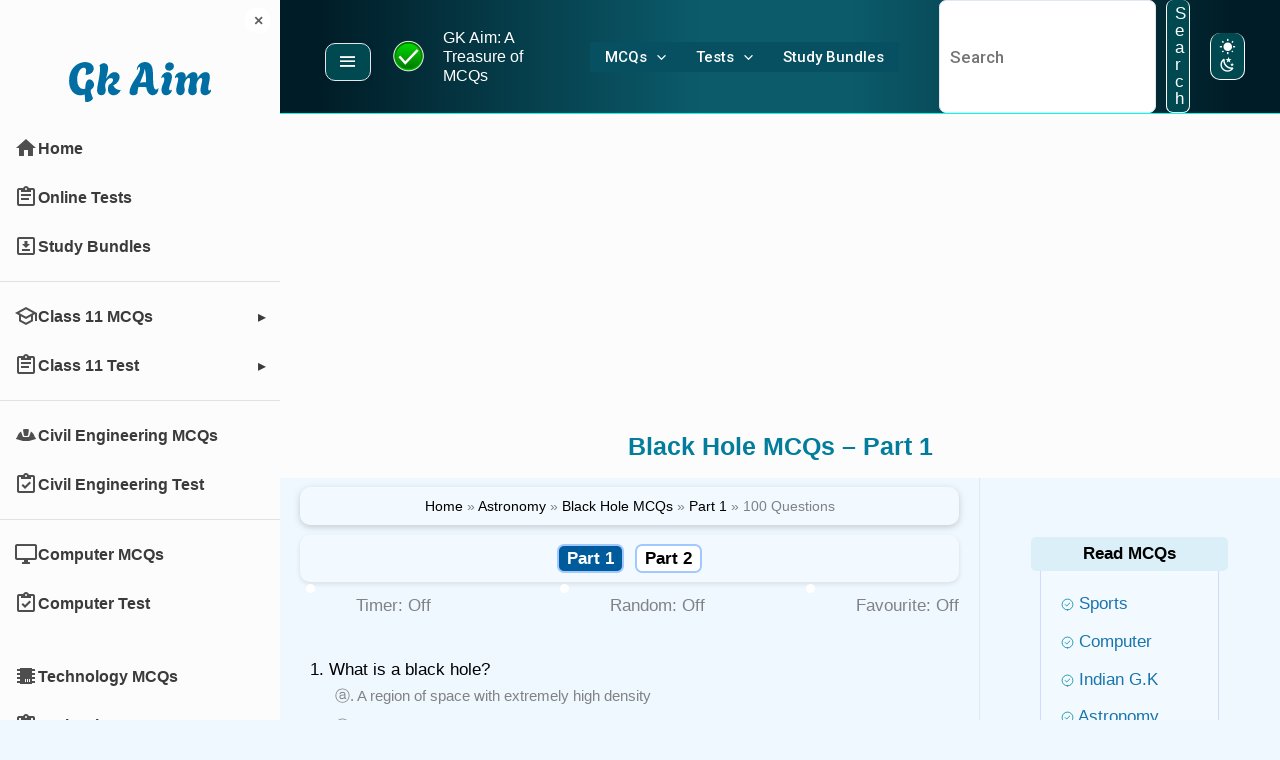

--- FILE ---
content_type: text/html; charset=UTF-8
request_url: https://gkaim.com/astronomy/black-hole-mcqs-part-1/
body_size: 90061
content:
<!DOCTYPE html>
<html lang="en-US" prefix="og: https://ogp.me/ns#">
<head>

<meta charset="UTF-8">
<meta name="viewport" content="width=device-width, initial-scale=1">
	<link rel="profile" href="https://gmpg.org/xfn/11"> 
	<!-- MCQ inline sprite (global) -->
<svg id="mcq-sprite" xmlns="http://www.w3.org/2000/svg" style="position:absolute;width:0;height:0;overflow:hidden">
  <!-- ic-eye -->
  <symbol id="ic-eye" viewBox="0 0 24 24">
    <defs>
      <linearGradient id="g-eye" x1="0" y1="0" x2="1" y2="1">
        <stop offset="0%" stop-color="var(--mcq-a, #717171)"/>
        <stop offset="100%" stop-color="var(--mcq-b, #0038ff3d)"/>
      </linearGradient>
    </defs>
    <path fill="url(#g-eye)" d="M1 12c2.9-5 7-7.5 11-7.5S20.1 7 23 12c-2.9 5-7 7.5-11 7.5S3.9 17 1 12z"/>
    <ellipse cx="9.5" cy="9.2" rx="7.2" ry="3.2" transform="rotate(-18 9.5 9.2)" fill="#fff" opacity=".25"/>
    <circle cx="12" cy="12" r="3.6" fill="var(--mcq-acc, #717171)" opacity=".20"/>
    <circle cx="12" cy="12" r="2.7" fill="var(--mcq-acc, #0038ff3d)"/>
    <circle cx="13" cy="11" r=".9" fill="var(--mcq-ink, #ffffff)" opacity=".95"/>
  </symbol>

  <!-- ic-pen -->
  <symbol id="ic-pen" viewBox="0 0 24 24">
    <defs>
      <linearGradient id="g-pen" x1="0" y1="0" x2="1" y2="1">
        <stop offset="0%" stop-color="var(--mcq-a, #717171)"/>
        <stop offset="100%" stop-color="var(--mcq-b, #0038ff3d)"/>
      </linearGradient>
    </defs>
    <path fill="url(#g-pen)" d="M3 17.25V21h3.75L17.81 9.94l-3.75-3.75L3 17.25z"/>
    <path d="M20.71 7.04a1 1 0 0 0 0-1.41l-2.34-2.34a1 1 0 0 0-1.41 0l-1.83 1.83 3.75 3.75 1.83-1.83z"
          fill="var(--mcq-acc, #0b2a7a)" opacity=".25"/>
    <path d="M5.2 18.3L14.6 8.9l1.1 1.1L6.3 19.4z" fill="#fff" opacity=".35"/>
  </symbol>

  <!-- ic-warn -->
  <symbol id="ic-warn" viewBox="0 0 24 24">
    <defs>
      <linearGradient id="g-warn" x1="0" y1="0" x2="1" y2="1">
        <stop offset="0%" stop-color="var(--mcq-a, #717171)"/>
        <stop offset="100%" stop-color="var(--mcq-b, #0038ff3d)"/>
      </linearGradient>
    </defs>
    <path fill="url(#g-warn)" d="M1 21h22L12 2 1 21z"/>
    <path d="M12 4.6L3.8 19h16.4z" fill="#fff" opacity=".14"/>
    <rect x="11" y="9" width="2" height="6" fill="var(--mcq-ink, #ffffff)" rx="1"/>
    <circle cx="12" cy="17" r="1.2" fill="var(--mcq-ink, #ffffff)"/>
  </symbol>

  <!-- ic-chat -->
  <symbol id="ic-chat" viewBox="0 0 24 24">
    <defs>
      <linearGradient id="g-chat" x1="0" y1="0" x2="1" y2="1">
        <stop offset="0%" stop-color="var(--mcq-a, #717171)"/>
        <stop offset="100%" stop-color="var(--mcq-b, #0038ff3d)"/>
      </linearGradient>
    </defs>
    <path fill="url(#g-chat)" d="M20 3H4a2 2 0 0 0-2 2v15l4-4h14a2 2 0 0 0 2-2V5a2 2 0 0 0-2-2z"/>
    <path d="M4.8 7.2C7.6 5.6 11.2 5 15 6.1c1.4.4 2.5 1 3.2 1.5 0 0-1.2-3.2-8.1-3.2-3.3 0-5.7.9-5.3.9z"
          fill="#fff" opacity=".22"/>
  </symbol>
</svg><link rel="preload" as="script" href="/mcq-code/script.js" /><!-- Jetpack Site Verification Tags -->
<meta name="google-site-verification" content="IBqlyaXF9DrL8l_XX46P0pIj9MztVfAIUsksZ8kvVEg" />

<!-- Search Engine Optimization by Rank Math - https://rankmath.com/ -->
<title>Black Hole MCQs - Part 1 &raquo; 🔍 Discover Potential</title>
<meta name="description" content="Dive into the mysteries of black holes with comprehensive MCQs. Test your knowledge with quizzes and mock exams to prepare for competitive tests."/>
<meta name="robots" content="follow, index, max-snippet:-1, max-video-preview:-1, max-image-preview:large"/>
<link rel="canonical" href="https://gkaim.com/astronomy/black-hole-mcqs-part-1/" />
<meta property="og:locale" content="en_US" />
<meta property="og:type" content="article" />
<meta property="og:title" content="Black Hole MCQs - Part 1 &raquo; 🔍 Discover Potential" />
<meta property="og:description" content="Dive into the mysteries of black holes with comprehensive MCQs. Test your knowledge with quizzes and mock exams to prepare for competitive tests." />
<meta property="og:url" content="https://gkaim.com/astronomy/black-hole-mcqs-part-1/" />
<meta property="og:site_name" content="GK Aim: A Treasure of MCQs" />
<meta property="article:publisher" content="https://www.facebook.com/g.kaim1/" />
<meta property="article:author" content="https://www.facebook.com/g.kaim1" />
<meta property="article:tag" content="Black Hole Competitive Exams" />
<meta property="article:tag" content="Black Hole Current Affairs" />
<meta property="article:tag" content="Black Hole Exam Papers" />
<meta property="article:tag" content="Black Hole General Questions" />
<meta property="article:tag" content="Black Hole MCQ" />
<meta property="article:tag" content="Black Hole Mock Test" />
<meta property="article:tag" content="Black Hole Multiple Choice Questions" />
<meta property="article:tag" content="Black Hole Multiple Types Questions" />
<meta property="article:tag" content="Black Hole Objective Questions" />
<meta property="article:tag" content="Black Hole Objective Type Questions" />
<meta property="article:tag" content="Black Hole Objective Type Questions and Answers" />
<meta property="article:tag" content="Black Hole Online MCQ" />
<meta property="article:tag" content="Black Hole Online Test" />
<meta property="article:tag" content="Black Hole Practice Test" />
<meta property="article:tag" content="Black Hole Preparation Test Quiz" />
<meta property="article:tag" content="Black Hole Questions with Answers" />
<meta property="article:tag" content="Black Hole Quiz" />
<meta property="article:tag" content="Black Hole Study Material" />
<meta property="article:tag" content="Black Hole Test Paper" />
<meta property="article:tag" content="Black Hole Test Series" />
<meta property="article:section" content="Astronomy" />
<meta property="og:updated_time" content="2024-12-25T13:07:21+00:00" />
<meta property="fb:admins" content="https://www.facebook.com/aimhrdp/" />
<meta property="og:image" content="https://i0.wp.com/gkaim.com/wp-content/uploads/2024/07/Black-Hole-MCQs-by-gkaim.webp" />
<meta property="og:image:secure_url" content="https://i0.wp.com/gkaim.com/wp-content/uploads/2024/07/Black-Hole-MCQs-by-gkaim.webp" />
<meta property="og:image:width" content="1024" />
<meta property="og:image:height" content="1024" />
<meta property="og:image:alt" content="Black Hole MCQs by gkaim" />
<meta property="og:image:type" content="image/webp" />
<meta property="article:published_time" content="2024-07-28T19:13:44+00:00" />
<meta property="article:modified_time" content="2024-12-25T13:07:21+00:00" />
<meta name="twitter:card" content="summary_large_image" />
<meta name="twitter:title" content="Black Hole MCQs - Part 1 &raquo; 🔍 Discover Potential" />
<meta name="twitter:description" content="Dive into the mysteries of black holes with comprehensive MCQs. Test your knowledge with quizzes and mock exams to prepare for competitive tests." />
<meta name="twitter:site" content="@LogicianVikash" />
<meta name="twitter:creator" content="@LogicianVikash" />
<meta name="twitter:image" content="https://i0.wp.com/gkaim.com/wp-content/uploads/2024/07/Black-Hole-MCQs-by-gkaim.webp" />
<meta name="twitter:label1" content="Written by" />
<meta name="twitter:data1" content="Vikash chaudhary" />
<meta name="twitter:label2" content="Time to read" />
<meta name="twitter:data2" content="31 minutes" />
<script type="application/ld+json" class="rank-math-schema">{"@context":"https://schema.org","@graph":[{"@type":"Organization","@id":"https://gkaim.com/#organization","name":"GK Aim","sameAs":["https://www.facebook.com/g.kaim1/","https://twitter.com/LogicianVikash"],"logo":{"@type":"ImageObject","@id":"https://gkaim.com/#logo","url":"https://gkaim.com/wp-content/uploads/2024/07/Gkaim.com-logo.png","contentUrl":"https://gkaim.com/wp-content/uploads/2024/07/Gkaim.com-logo.png","caption":"GK Aim: A Treasure of MCQs","inLanguage":"en-US","width":"440","height":"460"}},{"@type":"WebSite","@id":"https://gkaim.com/#website","url":"https://gkaim.com","name":"GK Aim: A Treasure of MCQs","alternateName":"MCQ website","publisher":{"@id":"https://gkaim.com/#organization"},"inLanguage":"en-US"},{"@type":"ImageObject","@id":"https://i0.wp.com/gkaim.com/wp-content/uploads/2024/07/Black-Hole-MCQs-by-gkaim.webp?fit=1024%2C1024&amp;ssl=1","url":"https://i0.wp.com/gkaim.com/wp-content/uploads/2024/07/Black-Hole-MCQs-by-gkaim.webp?fit=1024%2C1024&amp;ssl=1","width":"1024","height":"1024","caption":"Black Hole MCQs by gkaim","inLanguage":"en-US"},{"@type":"BreadcrumbList","@id":"https://gkaim.com/astronomy/black-hole-mcqs-part-1/#breadcrumb","itemListElement":[{"@type":"ListItem","position":"1","item":{"@id":"https://gkaim.com","name":"Home"}},{"@type":"ListItem","position":"2","item":{"@id":"https://gkaim.com/astronomy/","name":"Astronomy"}},{"@type":"ListItem","position":"3","item":{"@id":"https://gkaim.com/astronomy/black-hole-mcqs-part-1/","name":"Black Hole MCQs &#8211; Part 1"}}]},{"@type":"WebPage","@id":"https://gkaim.com/astronomy/black-hole-mcqs-part-1/#webpage","url":"https://gkaim.com/astronomy/black-hole-mcqs-part-1/","name":"Black Hole MCQs - Part 1 &raquo; \ud83d\udd0d Discover Potential","datePublished":"2024-07-28T19:13:44+00:00","dateModified":"2024-12-25T13:07:21+00:00","isPartOf":{"@id":"https://gkaim.com/#website"},"primaryImageOfPage":{"@id":"https://i0.wp.com/gkaim.com/wp-content/uploads/2024/07/Black-Hole-MCQs-by-gkaim.webp?fit=1024%2C1024&amp;ssl=1"},"inLanguage":"en-US","breadcrumb":{"@id":"https://gkaim.com/astronomy/black-hole-mcqs-part-1/#breadcrumb"}},{"@type":"Person","@id":"https://gkaim.com/astronomy/black-hole-mcqs-part-1/#author","name":"Vikash chaudhary","image":{"@type":"ImageObject","@id":"https://secure.gravatar.com/avatar/83a36dcfd5c4caff12bc80f0020c9c749e12cbbbdb7c406dc1dd39996cb85836?s=96&amp;d=monsterid&amp;r=g","url":"https://secure.gravatar.com/avatar/83a36dcfd5c4caff12bc80f0020c9c749e12cbbbdb7c406dc1dd39996cb85836?s=96&amp;d=monsterid&amp;r=g","caption":"Vikash chaudhary","inLanguage":"en-US"},"sameAs":["https://www.gkaim.com","https://www.facebook.com/g.kaim1","https://twitter.com/https://x.com/LogicianVikash"],"worksFor":{"@id":"https://gkaim.com/#organization"}},{"@type":"BlogPosting","headline":"Black Hole MCQs - Part 1 &raquo; \ud83d\udd0d Discover Potential","keywords":"black hole,black holes","datePublished":"2024-07-28T19:13:44+00:00","dateModified":"2024-12-25T13:07:21+00:00","articleSection":"Astronomy","author":{"@id":"https://gkaim.com/astronomy/black-hole-mcqs-part-1/#author","name":"Vikash chaudhary"},"publisher":{"@id":"https://gkaim.com/#organization"},"description":"Dive into the mysteries of black holes with comprehensive MCQs. Test your knowledge with quizzes and mock exams to prepare for competitive tests.","name":"Black Hole MCQs - Part 1 &raquo; \ud83d\udd0d Discover Potential","@id":"https://gkaim.com/astronomy/black-hole-mcqs-part-1/#richSnippet","isPartOf":{"@id":"https://gkaim.com/astronomy/black-hole-mcqs-part-1/#webpage"},"image":{"@id":"https://i0.wp.com/gkaim.com/wp-content/uploads/2024/07/Black-Hole-MCQs-by-gkaim.webp?fit=1024%2C1024&amp;ssl=1"},"inLanguage":"en-US","mainEntityOfPage":{"@id":"https://gkaim.com/astronomy/black-hole-mcqs-part-1/#webpage"}}]}</script>
<!-- /Rank Math WordPress SEO plugin -->

<link rel='dns-prefetch' href='//cdn.jsdelivr.net' />
<link rel='dns-prefetch' href='//stats.wp.com' />
<link rel='dns-prefetch' href='//fonts.googleapis.com' />
<link rel='preconnect' href='https://cdn.jsdelivr.net' />
<link rel='preconnect' href='//i0.wp.com' />
<link rel='preconnect' href='//c0.wp.com' />
<link rel="alternate" type="application/rss+xml" title="GK Aim: A Treasure of MCQs &raquo; Feed" href="https://gkaim.com/feed/" />
<link rel="alternate" type="application/rss+xml" title="GK Aim: A Treasure of MCQs &raquo; Comments Feed" href="https://gkaim.com/comments/feed/" />
<script>
(function(){
  function keyFromContainer(qc){
    var q = qc && qc.querySelector && qc.querySelector('.question');
    var base = (q ? q.textContent.trim().slice(0,120) : '').replace(/\s+/g,' ');
    return 'mark:' + location.pathname + ':' + base;
  }
  function el(tag, cls){ var n=document.createElement(tag); if(cls) n.className=cls; return n; }
  function makeIcon(symbolId){
    var span = el('span');
    span.innerHTML = '<svg class="mcq-ic" viewBox="0 0 24 24" aria-hidden="true"><use href="#'+symbolId+'"></use></svg>';
    return span;
  }

  function insertSkeleton(qc){
    if (!qc || qc.querySelector('.buttons-container')) return;

    var box = el('div','buttons-container mcq-theme-ocean');
    box.setAttribute('data-skel','1');

    var view = el('button','view-answer-button mcq-btn');  view.appendChild(makeIcon('ic-eye'));
    var ws   = el('button','workspace-button mcq-btn');     ws.appendChild(makeIcon('ic-pen'));
    var rep  = el('button','report-button mcq-btn');        rep.appendChild(makeIcon('ic-warn'));
    var dis  = el('button','discuss-button mcq-btn');       dis.appendChild(makeIcon('ic-chat'));

    box.appendChild(view); box.appendChild(ws); box.appendChild(rep); box.appendChild(dis);

    // Favourite (working instantly)
    var fav = el('button','mcq-btn heart-right'); fav.type='button';
    fav.setAttribute('aria-label','Mark as favourite');
    fav.setAttribute('role','switch'); fav.setAttribute('aria-pressed','false');

    var svg = document.createElementNS('http://www.w3.org/2000/svg','svg');
    svg.setAttribute('viewBox','0 0 24 24'); svg.setAttribute('aria-hidden','true');
    svg.classList.add('mcq-ic','heart-ic');
    svg.innerHTML = '<path class="heart-shape" fill="none" d="M12.1 8.64l-.1.1-.11-.11C10.14 6.9 7.4 6.9 5.66 8.64c-1.72 1.72-1.75 4.5-.08 6.27l5.77 5.9c.37.38.97.38 1.34 0l5.77-5.9c1.67-1.77 1.64-4.55-.08-6.27-1.74-1.74-4.48-1.74-6.22 0z"/>';
    fav.appendChild(svg); box.appendChild(fav);

    var key = keyFromContainer(qc);
    try {
      if (localStorage.getItem(key) === '1'){
        fav.classList.add('active');
        fav.setAttribute('aria-pressed','true');
        qc.dataset.marked = '1';
      }
    } catch(e){}

    fav.addEventListener('click', function(){
      var on = !fav.classList.contains('active');
      fav.classList.toggle('active', on);
      fav.setAttribute('aria-pressed', on ? 'true' : 'false');
      qc.dataset.marked = on ? '1' : '0';
      try { localStorage.setItem(key, on ? '1' : '0'); } catch(e){}
    });

    qc.appendChild(box);
  }

  function scan(root){
    if (!root || !root.querySelectorAll) return;
    root.querySelectorAll('.question-container').forEach(insertSkeleton);
  }

  scan(document);
  var mo = new MutationObserver(function(muts){
    for (var i=0;i<muts.length;i++){
      var ad = muts[i].addedNodes;
      for (var j=0;j<ad.length;j++){
        var n = ad[j];
        if (!n || n.nodeType !== 1) continue;
        if (n.classList && n.classList.contains('question-container')) insertSkeleton(n);
        scan(n);
      }
    }
  });
  mo.observe(document.documentElement, {childList:true, subtree:true});
  document.addEventListener('DOMContentLoaded', function(){ mo.disconnect(); }, {once:true});
})();
</script><link rel="alternate" type="application/rss+xml" title="GK Aim: A Treasure of MCQs &raquo; Black Hole MCQs &#8211; Part 1 Comments Feed" href="https://gkaim.com/astronomy/black-hole-mcqs-part-1/feed/" />
<link rel="alternate" title="oEmbed (JSON)" type="application/json+oembed" href="https://gkaim.com/wp-json/oembed/1.0/embed?url=https%3A%2F%2Fgkaim.com%2Fastronomy%2Fblack-hole-mcqs-part-1%2F" />
<link rel="alternate" title="oEmbed (XML)" type="text/xml+oembed" href="https://gkaim.com/wp-json/oembed/1.0/embed?url=https%3A%2F%2Fgkaim.com%2Fastronomy%2Fblack-hole-mcqs-part-1%2F&#038;format=xml" />
<style id='wp-img-auto-sizes-contain-inline-css'>
img:is([sizes=auto i],[sizes^="auto," i]){contain-intrinsic-size:3000px 1500px}
/*# sourceURL=wp-img-auto-sizes-contain-inline-css */
</style>
<link rel='stylesheet' id='astra-theme-css-css' href='https://gkaim.com/wp-content/themes/astra/assets/css/minified/main.min.css?ver=4.12.0' media='all' />
<style id='astra-theme-css-inline-css'>
:root{--ast-post-nav-space:0;--ast-container-default-xlg-padding:3em;--ast-container-default-lg-padding:3em;--ast-container-default-slg-padding:2em;--ast-container-default-md-padding:3em;--ast-container-default-sm-padding:3em;--ast-container-default-xs-padding:2.4em;--ast-container-default-xxs-padding:1.8em;--ast-code-block-background:#EEEEEE;--ast-comment-inputs-background:#FAFAFA;--ast-normal-container-width:1750px;--ast-narrow-container-width:1000px;--ast-blog-title-font-weight:normal;--ast-blog-meta-weight:inherit;--ast-global-color-primary:var(--ast-global-color-5);--ast-global-color-secondary:var(--ast-global-color-4);--ast-global-color-alternate-background:var(--ast-global-color-7);--ast-global-color-subtle-background:var(--ast-global-color-6);--ast-bg-style-guide:var( --ast-global-color-secondary,--ast-global-color-5 );--ast-shadow-style-guide:0px 0px 4px 0 #00000057;--ast-global-dark-bg-style:#fff;--ast-global-dark-lfs:#fbfbfb;--ast-widget-bg-color:#fafafa;--ast-wc-container-head-bg-color:#fbfbfb;--ast-title-layout-bg:#eeeeee;--ast-search-border-color:#e7e7e7;--ast-lifter-hover-bg:#e6e6e6;--ast-gallery-block-color:#000;--srfm-color-input-label:var(--ast-global-color-2);}html{font-size:106.25%;}a{color:var(--ast-global-color-0);}a:hover,a:focus{color:#2a00e0;}body,button,input,select,textarea,.ast-button,.ast-custom-button{font-family:-apple-system,BlinkMacSystemFont,Segoe UI,Roboto,Oxygen-Sans,Ubuntu,Cantarell,Helvetica Neue,sans-serif;font-weight:inherit;font-size:17px;font-size:1rem;line-height:var(--ast-body-line-height,1.65em);}blockquote{color:var(--ast-global-color-3);}h1,h2,h3,h4,h5,h6,.entry-content :where(h1,h2,h3,h4,h5,h6),.site-title,.site-title a{font-weight:600;}.ast-site-identity .site-title a{color:#ffffff;}.ast-site-identity .site-title a:hover{color:#bffffd;}.ast-site-identity .site-description{color:#dadada;}.site-title{font-size:16px;font-size:0.94117647058824rem;display:block;}header .custom-logo-link img{max-width:35px;width:35px;}.astra-logo-svg{width:35px;}.site-header .site-description{font-size:14px;font-size:0.82352941176471rem;display:none;}.entry-title{font-size:18px;font-size:1.0588235294118rem;}.ast-blog-meta-container{font-size:13px;font-size:0.76470588235294rem;}.archive .ast-article-post .ast-article-inner,.blog .ast-article-post .ast-article-inner,.archive .ast-article-post .ast-article-inner:hover,.blog .ast-article-post .ast-article-inner:hover{border-top-right-radius:30px;border-bottom-left-radius:30px;overflow:hidden;}h1,.entry-content :where(h1){font-size:30px;font-size:1.7647058823529rem;font-weight:600;line-height:1.4em;}h2,.entry-content :where(h2){font-size:24px;font-size:1.4117647058824rem;font-weight:600;line-height:1.3em;}h3,.entry-content :where(h3){font-size:18px;font-size:1.0588235294118rem;font-weight:600;line-height:1.3em;}h4,.entry-content :where(h4){font-size:17px;font-size:1rem;line-height:1.0em;font-weight:500;}h5,.entry-content :where(h5){font-size:17px;font-size:1rem;line-height:1.0em;font-weight:500;}h6,.entry-content :where(h6){font-size:16px;font-size:0.94117647058824rem;line-height:1.25em;font-weight:600;}::selection{background-color:var(--ast-global-color-0);color:#ffffff;}body,h1,h2,h3,h4,h5,h6,.entry-title a,.entry-content :where(h1,h2,h3,h4,h5,h6){color:var(--ast-global-color-3);}.tagcloud a:hover,.tagcloud a:focus,.tagcloud a.current-item{color:#ffffff;border-color:var(--ast-global-color-0);background-color:var(--ast-global-color-0);}input:focus,input[type="text"]:focus,input[type="email"]:focus,input[type="url"]:focus,input[type="password"]:focus,input[type="reset"]:focus,input[type="search"]:focus,textarea:focus{border-color:var(--ast-global-color-0);}input[type="radio"]:checked,input[type=reset],input[type="checkbox"]:checked,input[type="checkbox"]:hover:checked,input[type="checkbox"]:focus:checked,input[type=range]::-webkit-slider-thumb{border-color:var(--ast-global-color-0);background-color:var(--ast-global-color-0);box-shadow:none;}.site-footer a:hover + .post-count,.site-footer a:focus + .post-count{background:var(--ast-global-color-0);border-color:var(--ast-global-color-0);}.single .nav-links .nav-previous,.single .nav-links .nav-next{color:var(--ast-global-color-0);}.entry-meta,.entry-meta *{line-height:1.45;color:var(--ast-global-color-0);}.entry-meta a:not(.ast-button):hover,.entry-meta a:not(.ast-button):hover *,.entry-meta a:not(.ast-button):focus,.entry-meta a:not(.ast-button):focus *,.page-links > .page-link,.page-links .page-link:hover,.post-navigation a:hover{color:#2a00e0;}#cat option,.secondary .calendar_wrap thead a,.secondary .calendar_wrap thead a:visited{color:var(--ast-global-color-0);}.secondary .calendar_wrap #today,.ast-progress-val span{background:var(--ast-global-color-0);}.secondary a:hover + .post-count,.secondary a:focus + .post-count{background:var(--ast-global-color-0);border-color:var(--ast-global-color-0);}.calendar_wrap #today > a{color:#ffffff;}.page-links .page-link,.single .post-navigation a{color:var(--ast-global-color-0);}.ast-search-menu-icon .search-form button.search-submit{padding:0 4px;}.ast-search-menu-icon form.search-form{padding-right:0;}.ast-search-menu-icon.slide-search input.search-field{width:0;}.ast-header-search .ast-search-menu-icon.ast-dropdown-active .search-form,.ast-header-search .ast-search-menu-icon.ast-dropdown-active .search-field:focus{transition:all 0.2s;}.search-form input.search-field:focus{outline:none;}.ast-archive-title{color:#222222;}.widget-title,.widget .wp-block-heading{font-size:24px;font-size:1.4117647058824rem;color:#222222;}#secondary,#secondary button,#secondary input,#secondary select,#secondary textarea{font-size:17px;font-size:1rem;}.ast-search-menu-icon.slide-search a:focus-visible:focus-visible,.astra-search-icon:focus-visible,#close:focus-visible,a:focus-visible,.ast-menu-toggle:focus-visible,.site .skip-link:focus-visible,.wp-block-loginout input:focus-visible,.wp-block-search.wp-block-search__button-inside .wp-block-search__inside-wrapper,.ast-header-navigation-arrow:focus-visible,.ast-orders-table__row .ast-orders-table__cell:focus-visible,a#ast-apply-coupon:focus-visible,#ast-apply-coupon:focus-visible,#close:focus-visible,.button.search-submit:focus-visible,#search_submit:focus,.normal-search:focus-visible,.ast-header-account-wrap:focus-visible,.astra-cart-drawer-close:focus,.ast-single-variation:focus,.ast-button:focus,.ast-builder-button-wrap:has(.ast-custom-button-link:focus),.ast-builder-button-wrap .ast-custom-button-link:focus{outline-style:dotted;outline-color:inherit;outline-width:thin;}input:focus,input[type="text"]:focus,input[type="email"]:focus,input[type="url"]:focus,input[type="password"]:focus,input[type="reset"]:focus,input[type="search"]:focus,input[type="number"]:focus,textarea:focus,.wp-block-search__input:focus,[data-section="section-header-mobile-trigger"] .ast-button-wrap .ast-mobile-menu-trigger-minimal:focus,.ast-mobile-popup-drawer.active .menu-toggle-close:focus,#ast-scroll-top:focus,#coupon_code:focus,#ast-coupon-code:focus{border-style:dotted;border-color:inherit;border-width:thin;}input{outline:none;}.ast-logo-title-inline .site-logo-img{padding-right:1em;}.site-logo-img img{ transition:all 0.2s linear;}body .ast-oembed-container *{position:absolute;top:0;width:100%;height:100%;left:0;}body .wp-block-embed-pocket-casts .ast-oembed-container *{position:unset;}.ast-single-post-featured-section + article {margin-top: 2em;}.site-content .ast-single-post-featured-section img {width: 100%;overflow: hidden;object-fit: cover;}.site > .ast-single-related-posts-container {margin-top: 0;}@media (min-width: 922px) {.ast-desktop .ast-container--narrow {max-width: var(--ast-narrow-container-width);margin: 0 auto;}}.ast-page-builder-template .hentry {margin: 0;}.ast-page-builder-template .site-content > .ast-container {max-width: 100%;padding: 0;}.ast-page-builder-template .site .site-content #primary {padding: 0;margin: 0;}.ast-page-builder-template .no-results {text-align: center;margin: 4em auto;}.ast-page-builder-template .ast-pagination {padding: 2em;}.ast-page-builder-template .entry-header.ast-no-title.ast-no-thumbnail {margin-top: 0;}.ast-page-builder-template .entry-header.ast-header-without-markup {margin-top: 0;margin-bottom: 0;}.ast-page-builder-template .entry-header.ast-no-title.ast-no-meta {margin-bottom: 0;}.ast-page-builder-template.single .post-navigation {padding-bottom: 2em;}.ast-page-builder-template.single-post .site-content > .ast-container {max-width: 100%;}.ast-page-builder-template .entry-header {margin-top: 2em;margin-left: auto;margin-right: auto;}.ast-single-post.ast-page-builder-template .site-main > article {padding-top: 2em;padding-left: 20px;padding-right: 20px;}.ast-page-builder-template .ast-archive-description {margin: 2em auto 0;padding-left: 20px;padding-right: 20px;}.ast-page-builder-template .ast-row {margin-left: 0;margin-right: 0;}.single.ast-page-builder-template .entry-header + .entry-content,.single.ast-page-builder-template .ast-single-entry-banner + .site-content article .entry-content {margin-bottom: 2em;}@media(min-width: 921px) {.ast-page-builder-template.archive.ast-right-sidebar .ast-row article,.ast-page-builder-template.archive.ast-left-sidebar .ast-row article {padding-left: 0;padding-right: 0;}}#secondary {margin: 4em 0 2.5em;word-break: break-word;line-height: 2;}#secondary li {margin-bottom: 0.75em;}#secondary li:last-child {margin-bottom: 0;}@media (max-width: 768px) {.js_active .ast-plain-container.ast-single-post #secondary {margin-top: 1.5em;}}.ast-separate-container.ast-two-container #secondary .widget {background-color: #fff;padding: 2em;margin-bottom: 2em;}@media (min-width: 993px) {.ast-left-sidebar #secondary {padding-right: 60px;}.ast-right-sidebar #secondary {padding-left: 60px;}}@media (max-width: 993px) {.ast-right-sidebar #secondary {padding-left: 30px;}.ast-left-sidebar #secondary {padding-right: 30px;}}@media (min-width: 993px) {.ast-page-builder-template.ast-left-sidebar #secondary {padding-left: 60px;}.ast-page-builder-template.ast-right-sidebar #secondary {padding-right: 60px;}}@media (max-width: 993px) {.ast-page-builder-template.ast-right-sidebar #secondary {padding-right: 30px;}.ast-page-builder-template.ast-left-sidebar #secondary {padding-left: 30px;}}@media (max-width:921.9px){#ast-desktop-header{display:none;}}@media (min-width:922px){#ast-mobile-header{display:none;}}@media( max-width: 420px ) {.single .nav-links .nav-previous,.single .nav-links .nav-next {width: 100%;text-align: center;}}.wp-block-buttons.aligncenter{justify-content:center;}@media (max-width:921px){.ast-theme-transparent-header #primary,.ast-theme-transparent-header #secondary{padding:0;}}@media (max-width:921px){.ast-plain-container.ast-no-sidebar #primary{padding:0;}}.ast-plain-container.ast-no-sidebar #primary{margin-top:0;margin-bottom:0;}@media (min-width:1200px){.ast-plain-container.ast-no-sidebar #primary{margin-top:60px;margin-bottom:60px;}}.wp-block-button.is-style-outline .wp-block-button__link{border-color:var(--ast-global-color-5);border-right-width:1px;border-bottom-width:1px;border-left-width:1px;}div.wp-block-button.is-style-outline > .wp-block-button__link:not(.has-text-color),div.wp-block-button.wp-block-button__link.is-style-outline:not(.has-text-color){color:var(--ast-global-color-5);}.wp-block-button.is-style-outline .wp-block-button__link:hover,.wp-block-buttons .wp-block-button.is-style-outline .wp-block-button__link:focus,.wp-block-buttons .wp-block-button.is-style-outline > .wp-block-button__link:not(.has-text-color):hover,.wp-block-buttons .wp-block-button.wp-block-button__link.is-style-outline:not(.has-text-color):hover{color:#ffffff;background-color:#002d5a;border-color:#00bf00;}.post-page-numbers.current .page-link,.ast-pagination .page-numbers.current{color:#ffffff;border-color:var(--ast-global-color-0);background-color:var(--ast-global-color-0);}.wp-block-button.is-style-outline .wp-block-button__link{border-right-width:1px;border-bottom-width:1px;border-left-width:1px;}.wp-block-buttons .wp-block-button.is-style-outline .wp-block-button__link.wp-element-button,.ast-outline-button,.wp-block-uagb-buttons-child .uagb-buttons-repeater.ast-outline-button{border-color:#027d9b;border-top-width:0px;border-right-width:0px;border-bottom-width:0px;border-left-width:0px;font-family:inherit;font-weight:inherit;line-height:1em;padding-top:5px;padding-right:8px;padding-bottom:5px;padding-left:8px;border-top-left-radius:10px;border-top-right-radius:10px;border-bottom-right-radius:10px;border-bottom-left-radius:10px;}.wp-block-buttons .wp-block-button.is-style-outline > .wp-block-button__link:not(.has-text-color),.wp-block-buttons .wp-block-button.wp-block-button__link.is-style-outline:not(.has-text-color),.ast-outline-button{color:#ffffff;}.wp-block-button.is-style-outline .wp-block-button__link:hover,.wp-block-buttons .wp-block-button.is-style-outline .wp-block-button__link:focus,.wp-block-buttons .wp-block-button.is-style-outline > .wp-block-button__link:not(.has-text-color):hover,.wp-block-buttons .wp-block-button.wp-block-button__link.is-style-outline:not(.has-text-color):hover,.ast-outline-button:hover,.ast-outline-button:focus,.wp-block-uagb-buttons-child .uagb-buttons-repeater.ast-outline-button:hover,.wp-block-uagb-buttons-child .uagb-buttons-repeater.ast-outline-button:focus{color:#fefefe;background-color:#ff6700;border-color:#00bf00;}.wp-block-button .wp-block-button__link.wp-element-button.is-style-outline:not(.has-background),.wp-block-button.is-style-outline>.wp-block-button__link.wp-element-button:not(.has-background),.ast-outline-button{background-color:#027d9b;}.wp-block-buttons .wp-block-button .wp-block-button__link.is-style-outline:not(.has-background),.wp-block-buttons .wp-block-button.is-style-outline>.wp-block-button__link:not(.has-background),.ast-outline-button{background-color:#027d9b;color:#ffffff;}.entry-content[data-ast-blocks-layout] > figure{margin-bottom:1em;}h1.widget-title{font-weight:600;}h2.widget-title{font-weight:600;}h3.widget-title{font-weight:600;}#page{display:flex;flex-direction:column;min-height:100vh;}.ast-404-layout-1 h1.page-title{color:var(--ast-global-color-2);}.single .post-navigation a{line-height:1em;height:inherit;}.error-404 .page-sub-title{font-size:1.5rem;font-weight:inherit;}.search .site-content .content-area .search-form{margin-bottom:0;}#page .site-content{flex-grow:1;}.widget{margin-bottom:1.25em;}#secondary li{line-height:1.5em;}#secondary .wp-block-group h2{margin-bottom:0.7em;}#secondary h2{font-size:1.7rem;}.ast-separate-container .ast-article-post,.ast-separate-container .ast-article-single,.ast-separate-container .comment-respond{padding:3em;}.ast-separate-container .ast-article-single .ast-article-single{padding:0;}.ast-article-single .wp-block-post-template-is-layout-grid{padding-left:0;}.ast-separate-container .comments-title,.ast-narrow-container .comments-title{padding:1.5em 2em;}.ast-page-builder-template .comment-form-textarea,.ast-comment-formwrap .ast-grid-common-col{padding:0;}.ast-comment-formwrap{padding:0;display:inline-flex;column-gap:20px;width:100%;margin-left:0;margin-right:0;}.comments-area textarea#comment:focus,.comments-area textarea#comment:active,.comments-area .ast-comment-formwrap input[type="text"]:focus,.comments-area .ast-comment-formwrap input[type="text"]:active {box-shadow:none;outline:none;}.archive.ast-page-builder-template .entry-header{margin-top:2em;}.ast-page-builder-template .ast-comment-formwrap{width:100%;}.entry-title{margin-bottom:0.5em;}.ast-archive-description p{font-size:inherit;font-weight:inherit;line-height:inherit;}.ast-separate-container .ast-comment-list li.depth-1,.hentry{margin-bottom:2em;}@media (min-width:921px){.ast-left-sidebar.ast-page-builder-template #secondary,.archive.ast-right-sidebar.ast-page-builder-template .site-main{padding-left:20px;padding-right:20px;}}@media (max-width:544px){.ast-comment-formwrap.ast-row{column-gap:10px;display:inline-block;}#ast-commentform .ast-grid-common-col{position:relative;width:100%;}}@media (min-width:1201px){.ast-separate-container .ast-article-post,.ast-separate-container .ast-article-single,.ast-separate-container .ast-author-box,.ast-separate-container .ast-404-layout-1,.ast-separate-container .no-results{padding:3em;}}@media (max-width:921px){.ast-left-sidebar #content > .ast-container{display:flex;flex-direction:column-reverse;width:100%;}}@media (max-width:921px){#secondary.secondary{padding-top:0;}.ast-separate-container.ast-right-sidebar #secondary{padding-left:1em;padding-right:1em;}.ast-separate-container.ast-two-container #secondary{padding-left:0;padding-right:0;}.ast-page-builder-template .entry-header #secondary,.ast-page-builder-template #secondary{margin-top:1.5em;}}@media (max-width:921px){.ast-right-sidebar #primary{padding-right:0;}.ast-page-builder-template.ast-left-sidebar #secondary,.ast-page-builder-template.ast-right-sidebar #secondary{padding-right:20px;padding-left:20px;}.ast-right-sidebar #secondary,.ast-left-sidebar #primary{padding-left:0;}.ast-left-sidebar #secondary{padding-right:0;}}@media (min-width:922px){.ast-separate-container.ast-right-sidebar #primary,.ast-separate-container.ast-left-sidebar #primary{border:0;}.search-no-results.ast-separate-container #primary{margin-bottom:4em;}}@media (min-width:922px){.ast-right-sidebar #primary{border-right:1px solid var(--ast-border-color);}.ast-left-sidebar #primary{border-left:1px solid var(--ast-border-color);}.ast-right-sidebar #secondary{border-left:1px solid var(--ast-border-color);margin-left:-1px;}.ast-left-sidebar #secondary{border-right:1px solid var(--ast-border-color);margin-right:-1px;}.ast-separate-container.ast-two-container.ast-right-sidebar #secondary{padding-left:30px;padding-right:0;}.ast-separate-container.ast-two-container.ast-left-sidebar #secondary{padding-right:30px;padding-left:0;}.ast-separate-container.ast-right-sidebar #secondary,.ast-separate-container.ast-left-sidebar #secondary{border:0;margin-left:auto;margin-right:auto;}.ast-separate-container.ast-two-container #secondary .widget:last-child{margin-bottom:0;}}.elementor-widget-button .elementor-button{border-style:solid;text-decoration:none;border-top-width:0;border-right-width:1px;border-left-width:1px;border-bottom-width:1px;}.elementor-button.elementor-size-sm,.elementor-button.elementor-size-xs,.elementor-button.elementor-size-md,.elementor-button.elementor-size-lg,.elementor-button.elementor-size-xl,.elementor-button{border-top-left-radius:10px;border-top-right-radius:10px;border-bottom-right-radius:10px;border-bottom-left-radius:10px;padding-top:5px;padding-right:8px;padding-bottom:5px;padding-left:8px;}.elementor-widget-button .elementor-button{border-color:var(--ast-global-color-5);background-color:#005b9c;}.elementor-widget-button .elementor-button:hover,.elementor-widget-button .elementor-button:focus{color:#ffffff;background-color:#002d5a;border-color:#00bf00;}.wp-block-button .wp-block-button__link ,.elementor-widget-button .elementor-button,.elementor-widget-button .elementor-button:visited{color:#ffffff;}.elementor-widget-button .elementor-button{line-height:1em;}.wp-block-button .wp-block-button__link:hover,.wp-block-button .wp-block-button__link:focus{color:#ffffff;background-color:#002d5a;border-color:#00bf00;}.wp-block-button .wp-block-button__link,.wp-block-search .wp-block-search__button,body .wp-block-file .wp-block-file__button{border-style:solid;border-right-width:1px;border-left-width:1px;border-bottom-width:1px;border-color:var(--ast-global-color-5);background-color:#005b9c;color:#ffffff;font-family:inherit;font-weight:inherit;line-height:1em;border-top-left-radius:10px;border-top-right-radius:10px;border-bottom-right-radius:10px;border-bottom-left-radius:10px;padding-top:5px;padding-right:8px;padding-bottom:5px;padding-left:8px;}.menu-toggle,button,.ast-button,.ast-custom-button,.button,input#submit,input[type="button"],input[type="submit"],input[type="reset"],form[CLASS*="wp-block-search__"].wp-block-search .wp-block-search__inside-wrapper .wp-block-search__button,body .wp-block-file .wp-block-file__button,.search .search-submit{border-style:solid;border-top-width:0;border-right-width:1px;border-left-width:1px;border-bottom-width:1px;color:#ffffff;border-color:var(--ast-global-color-5);background-color:#005b9c;padding-top:5px;padding-right:8px;padding-bottom:5px;padding-left:8px;font-family:inherit;font-weight:inherit;line-height:1em;border-top-left-radius:10px;border-top-right-radius:10px;border-bottom-right-radius:10px;border-bottom-left-radius:10px;}button:focus,.menu-toggle:hover,button:hover,.ast-button:hover,.ast-custom-button:hover .button:hover,.ast-custom-button:hover ,input[type=reset]:hover,input[type=reset]:focus,input#submit:hover,input#submit:focus,input[type="button"]:hover,input[type="button"]:focus,input[type="submit"]:hover,input[type="submit"]:focus,form[CLASS*="wp-block-search__"].wp-block-search .wp-block-search__inside-wrapper .wp-block-search__button:hover,form[CLASS*="wp-block-search__"].wp-block-search .wp-block-search__inside-wrapper .wp-block-search__button:focus,body .wp-block-file .wp-block-file__button:hover,body .wp-block-file .wp-block-file__button:focus{color:#ffffff;background-color:#002d5a;border-color:#00bf00;}form[CLASS*="wp-block-search__"].wp-block-search .wp-block-search__inside-wrapper .wp-block-search__button.has-icon{padding-top:calc(5px - 3px);padding-right:calc(8px - 3px);padding-bottom:calc(5px - 3px);padding-left:calc(8px - 3px);}@media (max-width:921px){.ast-mobile-header-stack .main-header-bar .ast-search-menu-icon{display:inline-block;}.ast-header-break-point.ast-header-custom-item-outside .ast-mobile-header-stack .main-header-bar .ast-search-icon{margin:0;}.ast-comment-avatar-wrap img{max-width:2.5em;}.ast-comment-meta{padding:0 1.8888em 1.3333em;}.ast-separate-container .ast-comment-list li.depth-1{padding:1.5em 2.14em;}.ast-separate-container .comment-respond{padding:2em 2.14em;}}@media (min-width:544px){.ast-container{max-width:100%;}}@media (max-width:544px){.ast-separate-container .ast-article-post,.ast-separate-container .ast-article-single,.ast-separate-container .comments-title,.ast-separate-container .ast-archive-description{padding:1.5em 1em;}.ast-separate-container #content .ast-container{padding-left:0.54em;padding-right:0.54em;}.ast-separate-container .ast-comment-list .bypostauthor{padding:.5em;}.ast-search-menu-icon.ast-dropdown-active .search-field{width:170px;}.ast-separate-container #secondary{padding-top:0;}.ast-separate-container.ast-two-container #secondary .widget{margin-bottom:1.5em;padding-left:1em;padding-right:1em;}}@media (max-width:921px){.ast-header-break-point .ast-search-menu-icon.slide-search .search-form{right:0;}.ast-header-break-point .ast-mobile-header-stack .ast-search-menu-icon.slide-search .search-form{right:-1em;}} #ast-mobile-header .ast-site-header-cart-li a{pointer-events:none;}.ast-separate-container{background-color:#e3f1ff;background-image:none;}@media (max-width:921px){.site-title{display:block;}.site-header .site-description{display:none;}h1,.entry-content :where(h1){font-size:30px;}h2,.entry-content :where(h2){font-size:25px;}h3,.entry-content :where(h3){font-size:20px;}}@media (max-width:544px){.site-title{display:block;}.site-header .site-description{display:none;}h1,.entry-content :where(h1){font-size:30px;}h2,.entry-content :where(h2){font-size:25px;}h3,.entry-content :where(h3){font-size:20px;}}@media (max-width:921px){html{font-size:96.9%;}}@media (max-width:544px){html{font-size:96.9%;}}@media (min-width:922px){.ast-container{max-width:1790px;}}@media (min-width:922px){.site-content .ast-container{display:flex;}}@media (max-width:921px){.site-content .ast-container{flex-direction:column;}}@media (min-width:922px){.main-header-menu .sub-menu .menu-item.ast-left-align-sub-menu:hover > .sub-menu,.main-header-menu .sub-menu .menu-item.ast-left-align-sub-menu.focus > .sub-menu{margin-left:-0px;}}.footer-widget-area[data-section^="section-fb-html-"] .ast-builder-html-element{text-align:center;}.wp-block-file {display: flex;align-items: center;flex-wrap: wrap;justify-content: space-between;}.wp-block-pullquote {border: none;}.wp-block-pullquote blockquote::before {content: "\201D";font-family: "Helvetica",sans-serif;display: flex;transform: rotate( 180deg );font-size: 6rem;font-style: normal;line-height: 1;font-weight: bold;align-items: center;justify-content: center;}.has-text-align-right > blockquote::before {justify-content: flex-start;}.has-text-align-left > blockquote::before {justify-content: flex-end;}figure.wp-block-pullquote.is-style-solid-color blockquote {max-width: 100%;text-align: inherit;}:root {--wp--custom--ast-default-block-top-padding: 3em;--wp--custom--ast-default-block-right-padding: 3em;--wp--custom--ast-default-block-bottom-padding: 3em;--wp--custom--ast-default-block-left-padding: 3em;--wp--custom--ast-container-width: 1750px;--wp--custom--ast-content-width-size: 1750px;--wp--custom--ast-wide-width-size: calc(1750px + var(--wp--custom--ast-default-block-left-padding) + var(--wp--custom--ast-default-block-right-padding));}.ast-narrow-container {--wp--custom--ast-content-width-size: 1000px;--wp--custom--ast-wide-width-size: 1000px;}@media(max-width: 921px) {:root {--wp--custom--ast-default-block-top-padding: 3em;--wp--custom--ast-default-block-right-padding: 2em;--wp--custom--ast-default-block-bottom-padding: 3em;--wp--custom--ast-default-block-left-padding: 2em;}}@media(max-width: 544px) {:root {--wp--custom--ast-default-block-top-padding: 3em;--wp--custom--ast-default-block-right-padding: 1.5em;--wp--custom--ast-default-block-bottom-padding: 3em;--wp--custom--ast-default-block-left-padding: 1.5em;}}.entry-content > .wp-block-group,.entry-content > .wp-block-cover,.entry-content > .wp-block-columns {padding-top: var(--wp--custom--ast-default-block-top-padding);padding-right: var(--wp--custom--ast-default-block-right-padding);padding-bottom: var(--wp--custom--ast-default-block-bottom-padding);padding-left: var(--wp--custom--ast-default-block-left-padding);}.ast-plain-container.ast-no-sidebar .entry-content > .alignfull,.ast-page-builder-template .ast-no-sidebar .entry-content > .alignfull {margin-left: calc( -50vw + 50%);margin-right: calc( -50vw + 50%);max-width: 100vw;width: 100vw;}.ast-plain-container.ast-no-sidebar .entry-content .alignfull .alignfull,.ast-page-builder-template.ast-no-sidebar .entry-content .alignfull .alignfull,.ast-plain-container.ast-no-sidebar .entry-content .alignfull .alignwide,.ast-page-builder-template.ast-no-sidebar .entry-content .alignfull .alignwide,.ast-plain-container.ast-no-sidebar .entry-content .alignwide .alignfull,.ast-page-builder-template.ast-no-sidebar .entry-content .alignwide .alignfull,.ast-plain-container.ast-no-sidebar .entry-content .alignwide .alignwide,.ast-page-builder-template.ast-no-sidebar .entry-content .alignwide .alignwide,.ast-plain-container.ast-no-sidebar .entry-content .wp-block-column .alignfull,.ast-page-builder-template.ast-no-sidebar .entry-content .wp-block-column .alignfull,.ast-plain-container.ast-no-sidebar .entry-content .wp-block-column .alignwide,.ast-page-builder-template.ast-no-sidebar .entry-content .wp-block-column .alignwide {margin-left: auto;margin-right: auto;width: 100%;}[data-ast-blocks-layout] .wp-block-separator:not(.is-style-dots) {height: 0;}[data-ast-blocks-layout] .wp-block-separator {margin: 20px auto;}[data-ast-blocks-layout] .wp-block-separator:not(.is-style-wide):not(.is-style-dots) {max-width: 100px;}[data-ast-blocks-layout] .wp-block-separator.has-background {padding: 0;}.entry-content[data-ast-blocks-layout] > * {max-width: var(--wp--custom--ast-content-width-size);margin-left: auto;margin-right: auto;}.entry-content[data-ast-blocks-layout] > .alignwide {max-width: var(--wp--custom--ast-wide-width-size);}.entry-content[data-ast-blocks-layout] .alignfull {max-width: none;}.entry-content .wp-block-columns {margin-bottom: 0;}blockquote {margin: 1.5em;border-color: rgba(0,0,0,0.05);}.wp-block-quote:not(.has-text-align-right):not(.has-text-align-center) {border-left: 5px solid rgba(0,0,0,0.05);}.has-text-align-right > blockquote,blockquote.has-text-align-right {border-right: 5px solid rgba(0,0,0,0.05);}.has-text-align-left > blockquote,blockquote.has-text-align-left {border-left: 5px solid rgba(0,0,0,0.05);}.wp-block-site-tagline,.wp-block-latest-posts .read-more {margin-top: 15px;}.wp-block-loginout p label {display: block;}.wp-block-loginout p:not(.login-remember):not(.login-submit) input {width: 100%;}.wp-block-loginout input:focus {border-color: transparent;}.wp-block-loginout input:focus {outline: thin dotted;}.entry-content .wp-block-media-text .wp-block-media-text__content {padding: 0 0 0 8%;}.entry-content .wp-block-media-text.has-media-on-the-right .wp-block-media-text__content {padding: 0 8% 0 0;}.entry-content .wp-block-media-text.has-background .wp-block-media-text__content {padding: 8%;}.entry-content .wp-block-cover:not([class*="background-color"]):not(.has-text-color.has-link-color) .wp-block-cover__inner-container,.entry-content .wp-block-cover:not([class*="background-color"]) .wp-block-cover-image-text,.entry-content .wp-block-cover:not([class*="background-color"]) .wp-block-cover-text,.entry-content .wp-block-cover-image:not([class*="background-color"]) .wp-block-cover__inner-container,.entry-content .wp-block-cover-image:not([class*="background-color"]) .wp-block-cover-image-text,.entry-content .wp-block-cover-image:not([class*="background-color"]) .wp-block-cover-text {color: var(--ast-global-color-primary,var(--ast-global-color-5));}.wp-block-loginout .login-remember input {width: 1.1rem;height: 1.1rem;margin: 0 5px 4px 0;vertical-align: middle;}.wp-block-latest-posts > li > *:first-child,.wp-block-latest-posts:not(.is-grid) > li:first-child {margin-top: 0;}.entry-content > .wp-block-buttons,.entry-content > .wp-block-uagb-buttons {margin-bottom: 1.5em;}.wp-block-search__inside-wrapper .wp-block-search__input {padding: 0 10px;color: var(--ast-global-color-3);background: var(--ast-global-color-primary,var(--ast-global-color-5));border-color: var(--ast-border-color);}.wp-block-latest-posts .read-more {margin-bottom: 1.5em;}.wp-block-search__no-button .wp-block-search__inside-wrapper .wp-block-search__input {padding-top: 5px;padding-bottom: 5px;}.wp-block-latest-posts .wp-block-latest-posts__post-date,.wp-block-latest-posts .wp-block-latest-posts__post-author {font-size: 1rem;}.wp-block-latest-posts > li > *,.wp-block-latest-posts:not(.is-grid) > li {margin-top: 12px;margin-bottom: 12px;}.ast-page-builder-template .entry-content[data-ast-blocks-layout] > .alignwide:where(:not(.uagb-is-root-container):not(.spectra-is-root-container)) > * {max-width: var(--wp--custom--ast-wide-width-size);}.ast-page-builder-template .entry-content[data-ast-blocks-layout] > .inherit-container-width > *,.ast-page-builder-template .entry-content[data-ast-blocks-layout] > *:not(.wp-block-group):where(:not(.uagb-is-root-container):not(.spectra-is-root-container)) > *,.entry-content[data-ast-blocks-layout] > .wp-block-cover .wp-block-cover__inner-container {max-width: var(--wp--custom--ast-content-width-size) ;margin-left: auto;margin-right: auto;}.ast-page-builder-template .entry-content[data-ast-blocks-layout] > *,.ast-page-builder-template .entry-content[data-ast-blocks-layout] > .alignfull:where(:not(.wp-block-group):not(.uagb-is-root-container):not(.spectra-is-root-container)) > * {max-width: none;}.entry-content[data-ast-blocks-layout] .wp-block-cover:not(.alignleft):not(.alignright) {width: auto;}@media(max-width: 1200px) {.ast-separate-container .entry-content > .alignfull,.ast-separate-container .entry-content[data-ast-blocks-layout] > .alignwide,.ast-plain-container .entry-content[data-ast-blocks-layout] > .alignwide,.ast-plain-container .entry-content .alignfull {margin-left: calc(-1 * min(var(--ast-container-default-xlg-padding),20px)) ;margin-right: calc(-1 * min(var(--ast-container-default-xlg-padding),20px));}}@media(min-width: 1201px) {.ast-separate-container .entry-content > .alignfull {margin-left: calc(-1 * var(--ast-container-default-xlg-padding) );margin-right: calc(-1 * var(--ast-container-default-xlg-padding) );}.ast-separate-container .entry-content[data-ast-blocks-layout] > .alignwide,.ast-plain-container .entry-content[data-ast-blocks-layout] > .alignwide {margin-left: calc(-1 * var(--wp--custom--ast-default-block-left-padding) );margin-right: calc(-1 * var(--wp--custom--ast-default-block-right-padding) );}}@media(min-width: 921px) {.ast-separate-container .entry-content .wp-block-group.alignwide:not(.inherit-container-width) > :where(:not(.alignleft):not(.alignright)),.ast-plain-container .entry-content .wp-block-group.alignwide:not(.inherit-container-width) > :where(:not(.alignleft):not(.alignright)) {max-width: calc( var(--wp--custom--ast-content-width-size) + 80px );}.ast-plain-container.ast-right-sidebar .entry-content[data-ast-blocks-layout] .alignfull,.ast-plain-container.ast-left-sidebar .entry-content[data-ast-blocks-layout] .alignfull {margin-left: -60px;margin-right: -60px;}}@media(min-width: 544px) {.entry-content > .alignleft {margin-right: 20px;}.entry-content > .alignright {margin-left: 20px;}}@media (max-width:544px){.wp-block-columns .wp-block-column:not(:last-child){margin-bottom:20px;}.wp-block-latest-posts{margin:0;}}@media( max-width: 600px ) {.entry-content .wp-block-media-text .wp-block-media-text__content,.entry-content .wp-block-media-text.has-media-on-the-right .wp-block-media-text__content {padding: 8% 0 0;}.entry-content .wp-block-media-text.has-background .wp-block-media-text__content {padding: 8%;}}.ast-page-builder-template .entry-header {padding-left: 0;}.ast-narrow-container .site-content .wp-block-uagb-image--align-full .wp-block-uagb-image__figure {max-width: 100%;margin-left: auto;margin-right: auto;}:root .has-ast-global-color-0-color{color:var(--ast-global-color-0);}:root .has-ast-global-color-0-background-color{background-color:var(--ast-global-color-0);}:root .wp-block-button .has-ast-global-color-0-color{color:var(--ast-global-color-0);}:root .wp-block-button .has-ast-global-color-0-background-color{background-color:var(--ast-global-color-0);}:root .has-ast-global-color-1-color{color:var(--ast-global-color-1);}:root .has-ast-global-color-1-background-color{background-color:var(--ast-global-color-1);}:root .wp-block-button .has-ast-global-color-1-color{color:var(--ast-global-color-1);}:root .wp-block-button .has-ast-global-color-1-background-color{background-color:var(--ast-global-color-1);}:root .has-ast-global-color-2-color{color:var(--ast-global-color-2);}:root .has-ast-global-color-2-background-color{background-color:var(--ast-global-color-2);}:root .wp-block-button .has-ast-global-color-2-color{color:var(--ast-global-color-2);}:root .wp-block-button .has-ast-global-color-2-background-color{background-color:var(--ast-global-color-2);}:root .has-ast-global-color-3-color{color:var(--ast-global-color-3);}:root .has-ast-global-color-3-background-color{background-color:var(--ast-global-color-3);}:root .wp-block-button .has-ast-global-color-3-color{color:var(--ast-global-color-3);}:root .wp-block-button .has-ast-global-color-3-background-color{background-color:var(--ast-global-color-3);}:root .has-ast-global-color-4-color{color:var(--ast-global-color-4);}:root .has-ast-global-color-4-background-color{background-color:var(--ast-global-color-4);}:root .wp-block-button .has-ast-global-color-4-color{color:var(--ast-global-color-4);}:root .wp-block-button .has-ast-global-color-4-background-color{background-color:var(--ast-global-color-4);}:root .has-ast-global-color-5-color{color:var(--ast-global-color-5);}:root .has-ast-global-color-5-background-color{background-color:var(--ast-global-color-5);}:root .wp-block-button .has-ast-global-color-5-color{color:var(--ast-global-color-5);}:root .wp-block-button .has-ast-global-color-5-background-color{background-color:var(--ast-global-color-5);}:root .has-ast-global-color-6-color{color:var(--ast-global-color-6);}:root .has-ast-global-color-6-background-color{background-color:var(--ast-global-color-6);}:root .wp-block-button .has-ast-global-color-6-color{color:var(--ast-global-color-6);}:root .wp-block-button .has-ast-global-color-6-background-color{background-color:var(--ast-global-color-6);}:root .has-ast-global-color-7-color{color:var(--ast-global-color-7);}:root .has-ast-global-color-7-background-color{background-color:var(--ast-global-color-7);}:root .wp-block-button .has-ast-global-color-7-color{color:var(--ast-global-color-7);}:root .wp-block-button .has-ast-global-color-7-background-color{background-color:var(--ast-global-color-7);}:root .has-ast-global-color-8-color{color:var(--ast-global-color-8);}:root .has-ast-global-color-8-background-color{background-color:var(--ast-global-color-8);}:root .wp-block-button .has-ast-global-color-8-color{color:var(--ast-global-color-8);}:root .wp-block-button .has-ast-global-color-8-background-color{background-color:var(--ast-global-color-8);}:root{--ast-global-color-0:#046bd2;--ast-global-color-1:#045cb4;--ast-global-color-2:#1e293b;--ast-global-color-3:#334155;--ast-global-color-4:#f9fafb;--ast-global-color-5:#FFFFFF;--ast-global-color-6:#e2e8f0;--ast-global-color-7:#cbd5e1;--ast-global-color-8:#94a3b8;}:root {--ast-border-color : var(--ast-global-color-6);}.ast-single-entry-banner {-js-display: flex;display: flex;flex-direction: column;justify-content: center;text-align: center;position: relative;background: var(--ast-title-layout-bg);}.ast-single-entry-banner[data-banner-layout="layout-1"] {max-width: 1750px;background: inherit;padding: 20px 0;}.ast-single-entry-banner[data-banner-width-type="custom"] {margin: 0 auto;width: 100%;}.ast-single-entry-banner + .site-content .entry-header {margin-bottom: 0;}.site .ast-author-avatar {--ast-author-avatar-size: ;}a.ast-underline-text {text-decoration: underline;}.ast-container > .ast-terms-link {position: relative;display: block;}a.ast-button.ast-badge-tax {padding: 4px 8px;border-radius: 3px;font-size: inherit;}.ast-single-entry-banner[data-post-type="post"]{text-align:center;justify-content:center;width:100%;padding-top:1em;padding-right:1em;padding-bottom:1em;padding-left:1em;}.ast-single-entry-banner[data-post-type="post"][data-banner-layout="layout-2"]{background-color:#fcfcfc;background-image:none;}.ast-single-entry-banner[data-post-type="post"] .ast-container *{font-weight:600;font-size:22px;font-size:1.2941176470588rem;}.ast-single-entry-banner[data-post-type="post"] .ast-container > *:not(:last-child),.ast-single-entry-banner[data-post-type="post"] .read-more{margin-bottom:10px;}.ast-single-entry-banner[data-post-type="post"] .ast-container{width:100%;}.ast-single-entry-banner[data-post-type="post"] .entry-title{color:#027d9b;font-weight:600;font-size:25px;font-size:1.4705882352941rem;}.ast-single-entry-banner[data-post-type="post"] > .entry-title{margin-bottom:0;}.ast-single-entry-banner .read-more .ast-button{margin-top:0.5em;display:inline-block;}.ast-single-entry-banner[data-post-type="post"] .ast-container > *:last-child{margin-bottom:0;}@media (min-width:922px){.ast-narrow-container .ast-single-entry-banner[data-post-type="post"] .ast-container{max-width:1000px;padding-left:0;padding-right:0;}}@media (max-width:921px){.ast-single-entry-banner[data-post-type="post"] .ast-container{padding-left:0;padding-right:0;}}.ast-archive-entry-banner {-js-display: flex;display: flex;flex-direction: column;justify-content: center;text-align: center;position: relative;background: var(--ast-title-layout-bg);}.ast-archive-entry-banner[data-banner-width-type="custom"] {margin: 0 auto;width: 100%;}.ast-archive-entry-banner[data-banner-layout="layout-1"] {background: inherit;padding: 20px 0;text-align: left;}.ast-archive-entry-banner[data-post-type="post"]{text-align:center;justify-content:center;padding-top:1em;padding-right:1em;padding-bottom:1em;padding-left:1em;}.ast-archive-entry-banner[data-post-type="post"] .ast-container{width:100%;}.ast-archive-entry-banner[data-post-type="post"] .ast-container *{font-weight:600;font-size:25px;font-size:1.4705882352941rem;}.ast-archive-entry-banner[data-post-type="post"] .ast-container h1{color:#0099a6;font-weight:600;font-size:30px;font-size:1.7647058823529rem;}.ast-page-builder-template .ast-archive-entry-banner[data-post-type="post"] .ast-container{max-width:100%;}.ast-narrow-container .ast-archive-entry-banner[data-post-type="post"] .ast-container{max-width:1000px;}.ast-archive-entry-banner[data-post-type="post"] .ast-container > *:not(:last-child){margin-bottom:10px;}.ast-archive-entry-banner[data-post-type="post"] .ast-container > *:last-child{margin-bottom:0;}@media (min-width:922px){.ast-narrow-container .ast-archive-entry-banner[data-post-type="post"] .ast-container{max-width:1000px;padding-left:0;padding-right:0;}}@media (max-width:921px){.ast-archive-entry-banner[data-post-type="post"] .ast-container{padding-left:0;padding-right:0;}}.ast-breadcrumbs .trail-browse,.ast-breadcrumbs .trail-items,.ast-breadcrumbs .trail-items li{display:inline-block;margin:0;padding:0;border:none;background:inherit;text-indent:0;text-decoration:none;}.ast-breadcrumbs .trail-browse{font-size:inherit;font-style:inherit;font-weight:inherit;color:inherit;}.ast-breadcrumbs .trail-items{list-style:none;}.trail-items li::after{padding:0 0.3em;content:"\00bb";}.trail-items li:last-of-type::after{display:none;}.trail-items li::after{content:"\003E";}.ast-breadcrumbs-wrapper,.ast-breadcrumbs-wrapper *{font-size:18px;font-size:1.0588235294118rem;}.ast-breadcrumbs-wrapper,.main-header-bar.ast-header-breadcrumb{background-color:var(--ast-global-color-6);}.ast-breadcrumbs-wrapper{text-align:center;}.ast-default-menu-enable.ast-main-header-nav-open.ast-header-break-point .main-header-bar.ast-header-breadcrumb,.ast-main-header-nav-open .main-header-bar.ast-header-breadcrumb{padding-top:1em;padding-bottom:1em;}.ast-header-break-point .main-header-bar.ast-header-breadcrumb{border-bottom-width:1px;border-bottom-color:#eaeaea;border-bottom-style:solid;}.ast-breadcrumbs-wrapper{line-height:1.4;}.ast-breadcrumbs-wrapper .rank-math-breadcrumb p{margin-bottom:0px;}.ast-breadcrumbs-wrapper{display:block;width:100%;}h1,h2,h3,h4,h5,h6,.entry-content :where(h1,h2,h3,h4,h5,h6){color:#222222;}.entry-title a{color:#222222;}@media (max-width:921px){.ast-builder-grid-row-container.ast-builder-grid-row-tablet-3-firstrow .ast-builder-grid-row > *:first-child,.ast-builder-grid-row-container.ast-builder-grid-row-tablet-3-lastrow .ast-builder-grid-row > *:last-child{grid-column:1 / -1;}}@media (max-width:544px){.ast-builder-grid-row-container.ast-builder-grid-row-mobile-3-firstrow .ast-builder-grid-row > *:first-child,.ast-builder-grid-row-container.ast-builder-grid-row-mobile-3-lastrow .ast-builder-grid-row > *:last-child{grid-column:1 / -1;}}.ast-builder-layout-element[data-section="title_tagline"]{display:flex;}@media (max-width:921px){.ast-header-break-point .ast-builder-layout-element[data-section="title_tagline"]{display:flex;}}@media (max-width:544px){.ast-header-break-point .ast-builder-layout-element[data-section="title_tagline"]{display:flex;}}.ast-builder-menu-1{font-family:'Roboto',sans-serif;font-weight:500;}.ast-builder-menu-1 .menu-item > .menu-link{font-size:15px;font-size:0.88235294117647rem;color:#ffffff;}.ast-builder-menu-1 .menu-item > .ast-menu-toggle{color:#ffffff;}.ast-builder-menu-1 .menu-item:hover > .menu-link,.ast-builder-menu-1 .inline-on-mobile .menu-item:hover > .ast-menu-toggle{color:#bffffd;background:#01414f;}.ast-builder-menu-1 .menu-item:hover > .ast-menu-toggle{color:#bffffd;}.ast-builder-menu-1 .sub-menu,.ast-builder-menu-1 .inline-on-mobile .sub-menu{border-top-width:0px;border-bottom-width:0px;border-right-width:0px;border-left-width:0px;border-color:var(--ast-global-color-0);border-style:solid;}.ast-builder-menu-1 .sub-menu .sub-menu{top:0px;}.ast-builder-menu-1 .main-header-menu > .menu-item > .sub-menu,.ast-builder-menu-1 .main-header-menu > .menu-item > .astra-full-megamenu-wrapper{margin-top:0px;}.ast-desktop .ast-builder-menu-1 .main-header-menu > .menu-item > .sub-menu:before,.ast-desktop .ast-builder-menu-1 .main-header-menu > .menu-item > .astra-full-megamenu-wrapper:before{height:calc( 0px + 0px + 5px );}.ast-builder-menu-1 .main-header-menu,.ast-builder-menu-1 .main-header-menu .sub-menu{background-color:#065061;background-image:none;}.ast-desktop .ast-builder-menu-1 .menu-item .sub-menu .menu-link{border-style:none;}@media (max-width:921px){.ast-builder-menu-1 .menu-item:hover > .menu-link,.ast-builder-menu-1 .inline-on-mobile .menu-item:hover > .ast-menu-toggle{background:#024655;}.ast-header-break-point .ast-builder-menu-1 .menu-item.menu-item-has-children > .ast-menu-toggle{top:0;}.ast-builder-menu-1 .inline-on-mobile .menu-item.menu-item-has-children > .ast-menu-toggle{right:-15px;}.ast-builder-menu-1 .menu-item-has-children > .menu-link:after{content:unset;}.ast-builder-menu-1 .main-header-menu > .menu-item > .sub-menu,.ast-builder-menu-1 .main-header-menu > .menu-item > .astra-full-megamenu-wrapper{margin-top:0;}.ast-builder-menu-1 .main-header-menu,.ast-builder-menu-1 .main-header-menu .sub-menu{background-color:#0b5b6b;background-image:none;}}@media (max-width:544px){.ast-builder-menu-1 .menu-item:hover > .menu-link,.ast-builder-menu-1 .inline-on-mobile .menu-item:hover > .ast-menu-toggle{background:#004957;}.ast-header-break-point .ast-builder-menu-1 .menu-item.menu-item-has-children > .ast-menu-toggle{top:0;}.ast-builder-menu-1 .main-header-menu > .menu-item > .sub-menu,.ast-builder-menu-1 .main-header-menu > .menu-item > .astra-full-megamenu-wrapper{margin-top:0;}.ast-builder-menu-1 .main-header-menu,.ast-builder-menu-1 .main-header-menu .sub-menu{background-color:#0b5b6b;background-image:none;}}.ast-builder-menu-1{display:flex;}@media (max-width:921px){.ast-header-break-point .ast-builder-menu-1{display:flex;}}@media (max-width:544px){.ast-header-break-point .ast-builder-menu-1{display:flex;}}.ast-desktop .ast-menu-hover-style-underline > .menu-item > .menu-link:before,.ast-desktop .ast-menu-hover-style-overline > .menu-item > .menu-link:before {content: "";position: absolute;width: 100%;right: 50%;height: 1px;background-color: transparent;transform: scale(0,0) translate(-50%,0);transition: transform .3s ease-in-out,color .0s ease-in-out;}.ast-desktop .ast-menu-hover-style-underline > .menu-item:hover > .menu-link:before,.ast-desktop .ast-menu-hover-style-overline > .menu-item:hover > .menu-link:before {width: calc(100% - 1.2em);background-color: currentColor;transform: scale(1,1) translate(50%,0);}.ast-desktop .ast-menu-hover-style-underline > .menu-item > .menu-link:before {bottom: 0;}.ast-desktop .ast-menu-hover-style-overline > .menu-item > .menu-link:before {top: 0;}.ast-desktop .ast-menu-hover-style-zoom > .menu-item > .menu-link:hover {transition: all .3s ease;transform: scale(1.2);}.ast-builder-html-element img.alignnone{display:inline-block;}.ast-builder-html-element p:first-child{margin-top:0;}.ast-builder-html-element p:last-child{margin-bottom:0;}.ast-header-break-point .main-header-bar .ast-builder-html-element{line-height:1.85714285714286;}.ast-header-html-1 .ast-builder-html-element{font-size:15px;font-size:0.88235294117647rem;}.ast-header-html-1{font-size:15px;font-size:0.88235294117647rem;}.ast-header-html-1{display:flex;}@media (max-width:921px){.ast-header-break-point .ast-header-html-1{display:flex;}}@media (max-width:544px){.ast-header-break-point .ast-header-html-1{display:flex;}}.main-header-bar .main-header-bar-navigation .ast-search-icon {display: block;z-index: 4;position: relative;}.ast-search-icon .ast-icon {z-index: 4;}.ast-search-icon {z-index: 4;position: relative;line-height: normal;}.main-header-bar .ast-search-menu-icon .search-form {background-color: #ffffff;}.ast-search-menu-icon.ast-dropdown-active.slide-search .search-form {visibility: visible;opacity: 1;}.ast-search-menu-icon .search-form {border: 1px solid var(--ast-search-border-color);line-height: normal;padding: 0 3em 0 0;border-radius: 2px;display: inline-block;-webkit-backface-visibility: hidden;backface-visibility: hidden;position: relative;color: inherit;background-color: #fff;}.ast-search-menu-icon .astra-search-icon {-js-display: flex;display: flex;line-height: normal;}.ast-search-menu-icon .astra-search-icon:focus {outline: none;}.ast-search-menu-icon .search-field {border: none;background-color: transparent;transition: all .3s;border-radius: inherit;color: inherit;font-size: inherit;width: 0;color: #757575;}.ast-search-menu-icon .search-submit {display: none;background: none;border: none;font-size: 1.3em;color: #757575;}.ast-search-menu-icon.ast-dropdown-active {visibility: visible;opacity: 1;position: relative;}.ast-search-menu-icon.ast-dropdown-active .search-field,.ast-dropdown-active.ast-search-menu-icon.slide-search input.search-field {width: 235px;}.ast-header-search .ast-search-menu-icon.slide-search .search-form,.ast-header-search .ast-search-menu-icon.ast-inline-search .search-form {-js-display: flex;display: flex;align-items: center;}.ast-search-menu-icon.ast-inline-search .search-field {width : 100%;padding : 0.60em;padding-right : 5.5em;transition: all 0.2s;}.site-header-section-left .ast-search-menu-icon.slide-search .search-form {padding-left: 2em;padding-right: unset;left: -1em;right: unset;}.site-header-section-left .ast-search-menu-icon.slide-search .search-form .search-field {margin-right: unset;}.ast-search-menu-icon.slide-search .search-form {-webkit-backface-visibility: visible;backface-visibility: visible;visibility: hidden;opacity: 0;transition: all .2s;position: absolute;z-index: 3;right: -1em;top: 50%;transform: translateY(-50%);}.ast-header-search .ast-search-menu-icon .search-form .search-field:-ms-input-placeholder,.ast-header-search .ast-search-menu-icon .search-form .search-field:-ms-input-placeholder{opacity:0.5;}.ast-header-search .ast-search-menu-icon.slide-search .search-form,.ast-header-search .ast-search-menu-icon.ast-inline-search .search-form{-js-display:flex;display:flex;align-items:center;}.ast-builder-layout-element.ast-header-search{height:auto;}.ast-header-search .astra-search-icon{color:#ffffff;font-size:18px;}.ast-header-search .search-field::placeholder,.ast-header-search .ast-icon{color:#ffffff;}.ast-search-menu-icon{z-index:5;}@media (max-width:921px){.ast-header-search .astra-search-icon{color:#00fbff;font-size:18px;}.ast-header-search .search-field::placeholder,.ast-header-search .ast-icon{color:#00fbff;}.ast-mobile-header-content .ast-header-search .ast-search-menu-icon .search-form{overflow:visible;}}@media (max-width:544px){.ast-header-search .astra-search-icon{color:#00c2c6;font-size:18px;}.ast-header-search .search-field::placeholder,.ast-header-search .ast-icon{color:#00c2c6;}}.ast-header-search{display:flex;}@media (max-width:921px){.ast-header-break-point .ast-header-search{display:flex;}}@media (max-width:544px){.ast-header-break-point .ast-header-search{display:flex;}}.header-widget-area[data-section="sidebar-widgets-header-widget-1"]{display:block;}@media (max-width:921px){.ast-header-break-point .header-widget-area[data-section="sidebar-widgets-header-widget-1"]{display:block;}}@media (max-width:544px){.ast-header-break-point .header-widget-area[data-section="sidebar-widgets-header-widget-1"]{display:block;}}.header-widget-area[data-section="sidebar-widgets-header-widget-2"]{margin-top:20px;}.header-widget-area[data-section="sidebar-widgets-header-widget-2"]{display:block;}@media (max-width:921px){.ast-header-break-point .header-widget-area[data-section="sidebar-widgets-header-widget-2"]{display:block;}}@media (max-width:544px){.ast-header-break-point .header-widget-area[data-section="sidebar-widgets-header-widget-2"]{display:block;}}.site-below-footer-wrap{padding-top:20px;padding-bottom:20px;}.site-below-footer-wrap[data-section="section-below-footer-builder"]{background-image:linear-gradient(90deg,rgb(0,29,39) 2%,rgb(0,69,74) 47%,rgb(0,29,39) 100%);min-height:30px;}.site-below-footer-wrap[data-section="section-below-footer-builder"] .ast-builder-grid-row{max-width:1750px;min-height:30px;margin-left:auto;margin-right:auto;}.site-below-footer-wrap[data-section="section-below-footer-builder"] .ast-builder-grid-row,.site-below-footer-wrap[data-section="section-below-footer-builder"] .site-footer-section{align-items:center;}.site-below-footer-wrap[data-section="section-below-footer-builder"].ast-footer-row-inline .site-footer-section{display:flex;margin-bottom:0;}.ast-builder-grid-row-3-equal .ast-builder-grid-row{grid-template-columns:repeat( 3,1fr );}@media (max-width:921px){.site-below-footer-wrap[data-section="section-below-footer-builder"].ast-footer-row-tablet-inline .site-footer-section{display:flex;margin-bottom:0;}.site-below-footer-wrap[data-section="section-below-footer-builder"].ast-footer-row-tablet-stack .site-footer-section{display:block;margin-bottom:10px;}.ast-builder-grid-row-container.ast-builder-grid-row-tablet-3-equal .ast-builder-grid-row{grid-template-columns:repeat( 3,1fr );}}@media (max-width:544px){.site-below-footer-wrap[data-section="section-below-footer-builder"].ast-footer-row-mobile-inline .site-footer-section{display:flex;margin-bottom:0;}.site-below-footer-wrap[data-section="section-below-footer-builder"].ast-footer-row-mobile-stack .site-footer-section{display:block;margin-bottom:10px;}.ast-builder-grid-row-container.ast-builder-grid-row-mobile-full .ast-builder-grid-row{grid-template-columns:1fr;}}.site-below-footer-wrap[data-section="section-below-footer-builder"]{display:grid;}@media (max-width:921px){.ast-header-break-point .site-below-footer-wrap[data-section="section-below-footer-builder"]{display:grid;}}@media (max-width:544px){.ast-header-break-point .site-below-footer-wrap[data-section="section-below-footer-builder"]{display:grid;}}.ast-builder-html-element img.alignnone{display:inline-block;}.ast-builder-html-element p:first-child{margin-top:0;}.ast-builder-html-element p:last-child{margin-bottom:0;}.ast-header-break-point .main-header-bar .ast-builder-html-element{line-height:1.85714285714286;}.footer-widget-area[data-section="section-fb-html-1"] .ast-builder-html-element{color:#afafaf;font-size:14px;font-size:0.82352941176471rem;}.footer-widget-area[data-section="section-fb-html-1"] a{color:#cccccc;}.footer-widget-area[data-section="section-fb-html-1"] a:hover{color:#ff6700;}.footer-widget-area[data-section="section-fb-html-1"]{font-size:14px;font-size:0.82352941176471rem;}.footer-widget-area[data-section="section-fb-html-1"]{display:block;}@media (max-width:921px){.ast-header-break-point .footer-widget-area[data-section="section-fb-html-1"]{display:block;}}@media (max-width:544px){.ast-header-break-point .footer-widget-area[data-section="section-fb-html-1"]{display:block;}}.footer-widget-area[data-section="section-fb-html-1"] .ast-builder-html-element{text-align:center;}@media (max-width:921px){.footer-widget-area[data-section="section-fb-html-1"] .ast-builder-html-element{text-align:center;}}@media (max-width:544px){.footer-widget-area[data-section="section-fb-html-1"] .ast-builder-html-element{text-align:center;}}.ast-footer-copyright{text-align:center;}.ast-footer-copyright.site-footer-focus-item {color:#bcbcbc;}@media (max-width:921px){.ast-footer-copyright{text-align:center;}}@media (max-width:544px){.ast-footer-copyright{text-align:center;}}.ast-footer-copyright.site-footer-focus-item {font-size:11px;font-size:0.64705882352941rem;}.ast-footer-copyright.ast-builder-layout-element{display:flex;}@media (max-width:921px){.ast-header-break-point .ast-footer-copyright.ast-builder-layout-element{display:flex;}}@media (max-width:544px){.ast-header-break-point .ast-footer-copyright.ast-builder-layout-element{display:flex;}}.footer-widget-area[data-section="sidebar-widgets-footer-widget-4"].footer-widget-area-inner{text-align:left;}@media (max-width:921px){.footer-widget-area[data-section="sidebar-widgets-footer-widget-4"].footer-widget-area-inner{text-align:center;}}@media (max-width:544px){.footer-widget-area[data-section="sidebar-widgets-footer-widget-4"].footer-widget-area-inner{text-align:center;}}.footer-widget-area.widget-area.site-footer-focus-item{width:auto;}.ast-footer-row-inline .footer-widget-area.widget-area.site-footer-focus-item{width:100%;}.footer-widget-area[data-section="sidebar-widgets-footer-widget-4"]{display:block;}@media (max-width:921px){.ast-header-break-point .footer-widget-area[data-section="sidebar-widgets-footer-widget-4"]{display:block;}}@media (max-width:544px){.ast-header-break-point .footer-widget-area[data-section="sidebar-widgets-footer-widget-4"]{display:block;}}.ast-header-break-point .main-header-bar{border-bottom-width:1px;}@media (min-width:922px){.main-header-bar{border-bottom-width:1px;}}@media (min-width:922px){#primary{width:70%;}#secondary{width:30%;}}.main-header-menu .menu-item, #astra-footer-menu .menu-item, .main-header-bar .ast-masthead-custom-menu-items{-js-display:flex;display:flex;-webkit-box-pack:center;-webkit-justify-content:center;-moz-box-pack:center;-ms-flex-pack:center;justify-content:center;-webkit-box-orient:vertical;-webkit-box-direction:normal;-webkit-flex-direction:column;-moz-box-orient:vertical;-moz-box-direction:normal;-ms-flex-direction:column;flex-direction:column;}.main-header-menu > .menu-item > .menu-link, #astra-footer-menu > .menu-item > .menu-link{height:100%;-webkit-box-align:center;-webkit-align-items:center;-moz-box-align:center;-ms-flex-align:center;align-items:center;-js-display:flex;display:flex;}.ast-header-break-point .main-navigation ul .menu-item .menu-link .icon-arrow:first-of-type svg{top:.2em;margin-top:0px;margin-left:0px;width:.65em;transform:translate(0, -2px) rotateZ(270deg);}.ast-mobile-popup-content .ast-submenu-expanded > .ast-menu-toggle{transform:rotateX(180deg);overflow-y:auto;}@media (min-width:922px){.ast-builder-menu .main-navigation > ul > li:last-child a{margin-right:0;}}.ast-separate-container .ast-article-inner{background-color:#f0f8ff;background-image:none;}@media (max-width:921px){.ast-separate-container .ast-article-inner{background-color:var(--ast-global-color-5);background-image:none;}}@media (max-width:544px){.ast-separate-container .ast-article-inner{background-color:var(--ast-global-color-5);background-image:none;}}.ast-separate-container .ast-article-single:not(.ast-related-post), .ast-separate-container .error-404, .ast-separate-container .no-results, .single.ast-separate-container .site-main .ast-author-meta, .ast-separate-container .related-posts-title-wrapper, .ast-separate-container .comments-count-wrapper, .ast-box-layout.ast-plain-container .site-content, .ast-padded-layout.ast-plain-container .site-content, .ast-separate-container .ast-archive-description, .ast-separate-container .comments-area .comment-respond, .ast-separate-container .comments-area .ast-comment-list li, .ast-separate-container .comments-area .comments-title{background-color:#f0f8ff;background-image:none;}@media (max-width:921px){.ast-separate-container .ast-article-single:not(.ast-related-post), .ast-separate-container .error-404, .ast-separate-container .no-results, .single.ast-separate-container .site-main .ast-author-meta, .ast-separate-container .related-posts-title-wrapper, .ast-separate-container .comments-count-wrapper, .ast-box-layout.ast-plain-container .site-content, .ast-padded-layout.ast-plain-container .site-content, .ast-separate-container .ast-archive-description{background-color:var(--ast-global-color-5);background-image:none;}}@media (max-width:544px){.ast-separate-container .ast-article-single:not(.ast-related-post), .ast-separate-container .error-404, .ast-separate-container .no-results, .single.ast-separate-container .site-main .ast-author-meta, .ast-separate-container .related-posts-title-wrapper, .ast-separate-container .comments-count-wrapper, .ast-box-layout.ast-plain-container .site-content, .ast-padded-layout.ast-plain-container .site-content, .ast-separate-container .ast-archive-description{background-color:var(--ast-global-color-5);background-image:none;}}.ast-separate-container.ast-two-container #secondary .widget{background-color:#f0f8ff;background-image:none;}@media (max-width:921px){.ast-separate-container.ast-two-container #secondary .widget{background-color:var(--ast-global-color-5);background-image:none;}}@media (max-width:544px){.ast-separate-container.ast-two-container #secondary .widget{background-color:var(--ast-global-color-5);background-image:none;}}.ast-plain-container, .ast-page-builder-template{background-color:#f0f8ff;background-image:none;}@media (max-width:921px){.ast-plain-container, .ast-page-builder-template{background-color:var(--ast-global-color-5);background-image:none;}}@media (max-width:544px){.ast-plain-container, .ast-page-builder-template{background-color:var(--ast-global-color-5);background-image:none;}}
		.ast-related-post-title, .entry-meta * {
			word-break: break-word;
		}
		.ast-related-post-cta.read-more .ast-related-post-link {
			text-decoration: none;
		}
		.ast-page-builder-template .ast-related-post .entry-header, .ast-related-post-content .entry-header, .ast-related-post-content .entry-meta {
			margin: 1em auto 1em auto;
			padding: 0;
		}
		.ast-related-posts-wrapper {
			display: grid;
			grid-column-gap: 25px;
			grid-row-gap: 25px;
		}
		.ast-related-posts-wrapper .ast-related-post, .ast-related-post-featured-section {
			padding: 0;
			margin: 0;
			width: 100%;
			position: relative;
		}
		.ast-related-posts-inner-section {
			height: 100%;
		}
		.post-has-thumb + .entry-header, .post-has-thumb + .entry-content {
			margin-top: 1em;
		}
		.ast-related-post-content .entry-meta {
			margin-top: 0.5em;
		}
		.ast-related-posts-inner-section .post-thumb-img-content {
			margin: 0;
			position: relative;
		}
		
				.ast-single-related-posts-container {
					border-top: 1px solid var(--ast-single-post-border, var(--ast-border-color));
				}
				.ast-separate-container .ast-single-related-posts-container {
					border-top: 0;
				}
				.ast-single-related-posts-container {
					padding-top: 2em;
				}
				.ast-related-posts-title-section {
					padding-bottom: 2em;
				}
				.ast-page-builder-template .ast-single-related-posts-container {
					margin-top: 0;
					padding-left: 20px;
					padding-right: 20px;
				}
				@media (max-width: 544px) {
					.ast-related-posts-title-section {
						padding-bottom: 1.5em;
					}
				}
			.ast-single-related-posts-container .ast-related-posts-wrapper{grid-template-columns:repeat( 3, 1fr );}.ast-related-posts-inner-section .ast-date-meta .posted-on, .ast-related-posts-inner-section .ast-date-meta .posted-on *{background:var(--ast-global-color-0);color:#ffffff;}.ast-related-posts-inner-section .ast-date-meta .posted-on .date-month, .ast-related-posts-inner-section .ast-date-meta .posted-on .date-year{color:#ffffff;}.ast-single-related-posts-container{background-color:#f0f8ff;background-image:none;}.ast-related-posts-title{font-size:18px;font-size:1.0588235294118rem;line-height:1.6em;}.ast-related-posts-title-section .ast-related-posts-title{text-align:left;}.ast-related-post-content .entry-header .ast-related-post-title, .ast-related-post-content .entry-header .ast-related-post-title a{color:#027d9b;font-size:14px;font-size:0.82352941176471rem;line-height:1em;}.ast-related-post-content .entry-meta, .ast-related-post-content .entry-meta *{font-size:14px;font-size:0.82352941176471rem;line-height:1.6em;}.ast-related-post-content .entry-meta a:hover, .ast-related-post-content .entry-meta span a span:hover{color:#f50000;}.ast-related-post-cta a{color:#027d9b;}.ast-related-post-cta a:hover{color:#0017ff;}.ast-related-post-excerpt{color:#027d9b;}.ast-related-cat-style--badge .cat-links > a, .ast-related-tag-style--badge .tags-links > a{border-style:solid;border-top-width:0;border-right-width:1px;border-left-width:1px;border-bottom-width:1px;padding:4px 8px;border-radius:3px;font-size:inherit;color:#ffffff;border-color:var(--ast-global-color-5);background-color:#005b9c;}.ast-related-cat-style--badge .cat-links > a:hover, .ast-related-tag-style--badge .tags-links > a:hover{color:#ffffff;background-color:#002d5a;border-color:#00bf00;}.ast-related-cat-style--underline .cat-links > a, .ast-related-tag-style--underline .tags-links > a{text-decoration:underline;}@media (max-width:921px){.ast-single-related-posts-container .ast-related-posts-wrapper .ast-related-post{width:100%;}.ast-single-related-posts-container .ast-related-posts-wrapper{grid-template-columns:repeat( 2, 1fr );}.ast-single-related-posts-container{background-color:#f0f8ff;background-image:none;}}@media (max-width:544px){.ast-single-related-posts-container .ast-related-posts-wrapper{grid-template-columns:1fr;}.ast-single-related-posts-container{background-color:#f0f8ff;background-image:none;}}.site .ast-single-related-posts-container{border-color:rgba(249,249,249,0);}
		#ast-scroll-top {
			display: none;
			position: fixed;
			text-align: center;
			cursor: pointer;
			z-index: 99;
			width: 2.1em;
			height: 2.1em;
			line-height: 2.1;
			color: #ffffff;
			border-radius: 2px;
			content: "";
			outline: inherit;
		}
		@media (min-width: 769px) {
			#ast-scroll-top {
				content: "769";
			}
		}
		#ast-scroll-top .ast-icon.icon-arrow svg {
			margin-left: 0px;
			vertical-align: middle;
			transform: translate(0, -20%) rotate(180deg);
			width: 1.6em;
		}
		.ast-scroll-to-top-right {
			right: 30px;
			bottom: 30px;
		}
		.ast-scroll-to-top-left {
			left: 30px;
			bottom: 30px;
		}
	#ast-scroll-top{background-color:#4b5883;font-size:13px;border-top-left-radius:10px;border-bottom-right-radius:10px;}@media (max-width:921px){#ast-scroll-top .ast-icon.icon-arrow svg{width:1em;}}.ast-mobile-header-content > *,.ast-desktop-header-content > * {padding: 10px 0;height: auto;}.ast-mobile-header-content > *:first-child,.ast-desktop-header-content > *:first-child {padding-top: 10px;}.ast-mobile-header-content > .ast-builder-menu,.ast-desktop-header-content > .ast-builder-menu {padding-top: 0;}.ast-mobile-header-content > *:last-child,.ast-desktop-header-content > *:last-child {padding-bottom: 0;}.ast-mobile-header-content .ast-search-menu-icon.ast-inline-search label,.ast-desktop-header-content .ast-search-menu-icon.ast-inline-search label {width: 100%;}.ast-desktop-header-content .main-header-bar-navigation .ast-submenu-expanded > .ast-menu-toggle::before {transform: rotateX(180deg);}#ast-desktop-header .ast-desktop-header-content,.ast-mobile-header-content .ast-search-icon,.ast-desktop-header-content .ast-search-icon,.ast-mobile-header-wrap .ast-mobile-header-content,.ast-main-header-nav-open.ast-popup-nav-open .ast-mobile-header-wrap .ast-mobile-header-content,.ast-main-header-nav-open.ast-popup-nav-open .ast-desktop-header-content {display: none;}.ast-main-header-nav-open.ast-header-break-point #ast-desktop-header .ast-desktop-header-content,.ast-main-header-nav-open.ast-header-break-point .ast-mobile-header-wrap .ast-mobile-header-content {display: block;}.ast-desktop .ast-desktop-header-content .astra-menu-animation-slide-up > .menu-item > .sub-menu,.ast-desktop .ast-desktop-header-content .astra-menu-animation-slide-up > .menu-item .menu-item > .sub-menu,.ast-desktop .ast-desktop-header-content .astra-menu-animation-slide-down > .menu-item > .sub-menu,.ast-desktop .ast-desktop-header-content .astra-menu-animation-slide-down > .menu-item .menu-item > .sub-menu,.ast-desktop .ast-desktop-header-content .astra-menu-animation-fade > .menu-item > .sub-menu,.ast-desktop .ast-desktop-header-content .astra-menu-animation-fade > .menu-item .menu-item > .sub-menu {opacity: 1;visibility: visible;}.ast-hfb-header.ast-default-menu-enable.ast-header-break-point .ast-mobile-header-wrap .ast-mobile-header-content .main-header-bar-navigation {width: unset;margin: unset;}.ast-mobile-header-content.content-align-flex-end .main-header-bar-navigation .menu-item-has-children > .ast-menu-toggle,.ast-desktop-header-content.content-align-flex-end .main-header-bar-navigation .menu-item-has-children > .ast-menu-toggle {left: calc( 20px - 0.907em);right: auto;}.ast-mobile-header-content .ast-search-menu-icon,.ast-mobile-header-content .ast-search-menu-icon.slide-search,.ast-desktop-header-content .ast-search-menu-icon,.ast-desktop-header-content .ast-search-menu-icon.slide-search {width: 100%;position: relative;display: block;right: auto;transform: none;}.ast-mobile-header-content .ast-search-menu-icon.slide-search .search-form,.ast-mobile-header-content .ast-search-menu-icon .search-form,.ast-desktop-header-content .ast-search-menu-icon.slide-search .search-form,.ast-desktop-header-content .ast-search-menu-icon .search-form {right: 0;visibility: visible;opacity: 1;position: relative;top: auto;transform: none;padding: 0;display: block;overflow: hidden;}.ast-mobile-header-content .ast-search-menu-icon.ast-inline-search .search-field,.ast-mobile-header-content .ast-search-menu-icon .search-field,.ast-desktop-header-content .ast-search-menu-icon.ast-inline-search .search-field,.ast-desktop-header-content .ast-search-menu-icon .search-field {width: 100%;padding-right: 5.5em;}.ast-mobile-header-content .ast-search-menu-icon .search-submit,.ast-desktop-header-content .ast-search-menu-icon .search-submit {display: block;position: absolute;height: 100%;top: 0;right: 0;padding: 0 1em;border-radius: 0;}.ast-hfb-header.ast-default-menu-enable.ast-header-break-point .ast-mobile-header-wrap .ast-mobile-header-content .main-header-bar-navigation ul .sub-menu .menu-link {padding-left: 30px;}.ast-hfb-header.ast-default-menu-enable.ast-header-break-point .ast-mobile-header-wrap .ast-mobile-header-content .main-header-bar-navigation .sub-menu .menu-item .menu-item .menu-link {padding-left: 40px;}.ast-mobile-popup-drawer.active .ast-mobile-popup-inner{background-color:#ffffff;;}.ast-mobile-header-wrap .ast-mobile-header-content, .ast-desktop-header-content{background-color:#ffffff;;}.ast-mobile-popup-content > *, .ast-mobile-header-content > *, .ast-desktop-popup-content > *, .ast-desktop-header-content > *{padding-top:0px;padding-bottom:0px;}.content-align-flex-start .ast-builder-layout-element{justify-content:flex-start;}.content-align-flex-start .main-header-menu{text-align:left;}.ast-mobile-popup-drawer.active .menu-toggle-close{color:#3a3a3a;}.ast-mobile-header-wrap .ast-primary-header-bar,.ast-primary-header-bar .site-primary-header-wrap{min-height:30px;}.ast-desktop .ast-primary-header-bar .main-header-menu > .menu-item{line-height:30px;}#masthead .ast-container,.site-header-focus-item + .ast-breadcrumbs-wrapper{max-width:100%;padding-left:35px;padding-right:35px;}.ast-header-break-point #masthead .ast-mobile-header-wrap .ast-primary-header-bar,.ast-header-break-point #masthead .ast-mobile-header-wrap .ast-below-header-bar,.ast-header-break-point #masthead .ast-mobile-header-wrap .ast-above-header-bar{padding-left:20px;padding-right:20px;}.ast-header-break-point .ast-primary-header-bar{border-bottom-width:1px;border-bottom-color:#01feed;border-bottom-style:solid;}@media (min-width:922px){.ast-primary-header-bar{border-bottom-width:1px;border-bottom-color:#01feed;border-bottom-style:solid;}}.ast-primary-header-bar{background-image:linear-gradient(90deg,rgb(0,29,39) 4%,rgb(11,91,107) 42%,rgb(11,91,107) 57%,rgb(0,29,39) 95%);}.ast-primary-header-bar{display:block;}@media (max-width:921px){.ast-header-break-point .ast-primary-header-bar{display:grid;}}@media (max-width:544px){.ast-header-break-point .ast-primary-header-bar{display:grid;}}[data-section="section-header-mobile-trigger"] .ast-button-wrap .ast-mobile-menu-trigger-outline{background:transparent;color:#ffffff;border-top-width:1px;border-bottom-width:1px;border-right-width:1px;border-left-width:1px;border-style:solid;border-color:#e5e7eb;}@media (max-width:921px){[data-section="section-header-mobile-trigger"] .ast-button-wrap .ast-mobile-menu-trigger-outline{border-top-left-radius:10px;border-top-right-radius:10px;border-bottom-right-radius:10px;border-bottom-left-radius:10px;}}[data-section="section-header-mobile-trigger"] .ast-button-wrap .mobile-menu-toggle-icon .ast-mobile-svg{width:18px;height:18px;fill:#ffffff;}[data-section="section-header-mobile-trigger"] .ast-button-wrap .mobile-menu-wrap .mobile-menu{color:#ffffff;}.ast-builder-menu-mobile .main-navigation .menu-item > .menu-link{font-weight:600;}.ast-builder-menu-mobile .main-navigation .menu-item.menu-item-has-children > .ast-menu-toggle{top:0;}.ast-builder-menu-mobile .main-navigation .menu-item-has-children > .menu-link:after{content:unset;}.ast-hfb-header .ast-builder-menu-mobile .main-header-menu, .ast-hfb-header .ast-builder-menu-mobile .main-navigation .menu-item .menu-link, .ast-hfb-header .ast-builder-menu-mobile .main-navigation .menu-item .sub-menu .menu-link{border-style:none;}.ast-builder-menu-mobile .main-navigation .menu-item.menu-item-has-children > .ast-menu-toggle{top:0;}@media (max-width:921px){.ast-builder-menu-mobile .main-navigation{font-size:15px;font-size:0.88235294117647rem;}.ast-builder-menu-mobile .main-navigation .main-header-menu .menu-item > .menu-link{color:var(--ast-global-color-3);}.ast-builder-menu-mobile .main-navigation .main-header-menu .menu-item > .ast-menu-toggle{color:var(--ast-global-color-3);}.ast-builder-menu-mobile .main-navigation .main-header-menu .menu-item:hover > .menu-link, .ast-builder-menu-mobile .main-navigation .inline-on-mobile .menu-item:hover > .ast-menu-toggle{color:#2a00e0;background:var(--ast-global-color-6);}.ast-builder-menu-mobile .main-navigation .menu-item:hover > .ast-menu-toggle{color:#2a00e0;}.ast-builder-menu-mobile .main-navigation .menu-item.current-menu-item > .menu-link, .ast-builder-menu-mobile .main-navigation .inline-on-mobile .menu-item.current-menu-item > .ast-menu-toggle, .ast-builder-menu-mobile .main-navigation .menu-item.current-menu-ancestor > .menu-link, .ast-builder-menu-mobile .main-navigation .menu-item.current-menu-ancestor > .ast-menu-toggle{color:var(--ast-global-color-3);background:var(--ast-global-color-6);}.ast-builder-menu-mobile .main-navigation .menu-item.current-menu-item > .ast-menu-toggle{color:var(--ast-global-color-3);}.ast-builder-menu-mobile .main-navigation .menu-item.menu-item-has-children > .ast-menu-toggle{top:0;}.ast-builder-menu-mobile .main-navigation .menu-item-has-children > .menu-link:after{content:unset;}.ast-builder-menu-mobile .main-navigation .main-header-menu , .ast-builder-menu-mobile .main-navigation .main-header-menu .menu-link, .ast-builder-menu-mobile .main-navigation .main-header-menu .sub-menu{background-color:var(--ast-global-color-6);background-image:none;}}@media (max-width:544px){.ast-builder-menu-mobile .main-navigation .menu-item.menu-item-has-children > .ast-menu-toggle{top:0;}}.ast-builder-menu-mobile .main-navigation{display:block;}@media (max-width:921px){.ast-header-break-point .ast-builder-menu-mobile .main-navigation{display:block;}}@media (max-width:544px){.ast-header-break-point .ast-builder-menu-mobile .main-navigation{display:block;}}.ast-above-header .main-header-bar-navigation{height:100%;}.ast-header-break-point .ast-mobile-header-wrap .ast-above-header-wrap .main-header-bar-navigation .inline-on-mobile .menu-item .menu-link{border:none;}.ast-header-break-point .ast-mobile-header-wrap .ast-above-header-wrap .main-header-bar-navigation .inline-on-mobile .menu-item-has-children > .ast-menu-toggle::before{font-size:.6rem;}.ast-header-break-point .ast-mobile-header-wrap .ast-above-header-wrap .main-header-bar-navigation .ast-submenu-expanded > .ast-menu-toggle::before{transform:rotateX(180deg);}.ast-mobile-header-wrap .ast-above-header-bar ,.ast-above-header-bar .site-above-header-wrap{min-height:30px;}.ast-desktop .ast-above-header-bar .main-header-menu > .menu-item{line-height:30px;}.ast-desktop .ast-above-header-bar .ast-header-woo-cart,.ast-desktop .ast-above-header-bar .ast-header-edd-cart{line-height:30px;}.ast-above-header-bar{border-bottom-width:0px;border-bottom-color:var( --ast-global-color-subtle-background,--ast-global-color-7 );border-bottom-style:solid;}.ast-above-header.ast-above-header-bar{background-color:#252556;background-image:none;}.ast-header-break-point .ast-above-header-bar{background-color:#252556;}@media (max-width:921px){.ast-above-header.ast-above-header-bar{background-image:linear-gradient(135deg,rgb(0,29,39) 0%,rgb(0,58,81) 46%,rgb(0,29,39) 100%);}.ast-header-break-point .ast-above-header-bar{background-color:linear-gradient(135deg,rgb(0,29,39) 0%,rgb(0,58,81) 46%,rgb(0,29,39) 100%);}#masthead .ast-mobile-header-wrap .ast-above-header-bar{padding-left:20px;padding-right:20px;}}@media (max-width:544px){.ast-above-header.ast-above-header-bar{background-image:linear-gradient(135deg,rgb(0,29,39) 0%,rgb(1,54,73) 46%,rgb(0,29,39) 100%);}.ast-header-break-point .ast-above-header-bar{background-color:linear-gradient(135deg,rgb(0,29,39) 0%,rgb(1,54,73) 46%,rgb(0,29,39) 100%);}}.ast-above-header-bar{display:block;}@media (max-width:921px){.ast-header-break-point .ast-above-header-bar{display:grid;}}@media (max-width:544px){.ast-header-break-point .ast-above-header-bar{display:grid;}}.comment-reply-title{font-size:28px;font-size:1.6470588235294rem;}.ast-comment-meta{line-height:1.666666667;color:var(--ast-global-color-0);font-size:14px;font-size:0.82352941176471rem;}.ast-comment-list #cancel-comment-reply-link{font-size:17px;font-size:1rem;}.comments-title {padding: 1em 0 0;}.comments-title {word-wrap: break-word;font-weight: normal;}.ast-comment-list {margin: 0;word-wrap: break-word;padding-bottom: 0;list-style: none;}.ast-comment-list li {list-style: none;}.ast-comment-list .ast-comment-edit-reply-wrap {-js-display: flex;display: flex;justify-content: flex-end;}.ast-comment-list .comment-awaiting-moderation {margin-bottom: 0;}.ast-comment {padding: 0 ;}.ast-comment-info img {border-radius: 50%;}.ast-comment-cite-wrap cite {font-style: normal;}.comment-reply-title {font-weight: normal;line-height: 1.65;}.ast-comment-meta {margin-bottom: 0.5em;}.comments-area .comment-form-comment {width: 100%;border: none;margin: 0;padding: 0;}.comments-area .comment-notes,.comments-area .comment-textarea,.comments-area .form-allowed-tags {margin-bottom: 1.5em;}.comments-area .form-submit {margin-bottom: 0;}.comments-area textarea#comment,.comments-area .ast-comment-formwrap input[type="text"] {width: 100%;border-radius: 0;vertical-align: middle;margin-bottom: 10px;}.comments-area .no-comments {margin-top: 0.5em;margin-bottom: 0.5em;}.comments-area p.logged-in-as {margin-bottom: 1em;}.ast-separate-container .ast-comment-list {padding-bottom: 0;}.ast-separate-container .ast-comment-list li.depth-1 .children li,.ast-narrow-container .ast-comment-list li.depth-1 .children li {padding-bottom: 0;padding-top: 0;margin-bottom: 0;}.ast-separate-container .ast-comment-list .comment-respond {padding-top: 0;padding-bottom: 1em;background-color: transparent;}.ast-comment-list .comment .comment-respond {padding-bottom: 2em;border-bottom: none;}.ast-separate-container .ast-comment-list .bypostauthor,.ast-narrow-container .ast-comment-list .bypostauthor {padding: 2em;margin-bottom: 1em;}.ast-separate-container .ast-comment-list .bypostauthor li,.ast-narrow-container .ast-comment-list .bypostauthor li {background: transparent;margin-bottom: 0;padding: 0 0 0 2em;}.comment-content a {word-wrap: break-word;}.comment-form-legend {margin-bottom: unset;padding: 0 0.5em;}.ast-separate-container .ast-comment-list .pingback p {margin-bottom: 0;}.ast-separate-container .ast-comment-list li.depth-1,.ast-narrow-container .ast-comment-list li.depth-1 {padding: 3em;}.ast-comment-list > .comment:last-child .ast-comment {border: none;}.ast-separate-container .ast-comment-list .comment .comment-respond,.ast-narrow-container .ast-comment-list .comment .comment-respond {padding-bottom: 0;}.ast-separate-container .comment .comment-respond {margin-top: 2em;}.ast-separate-container .ast-comment-list li.depth-1 .ast-comment,.ast-separate-container .ast-comment-list li.depth-2 .ast-comment {border-bottom: 0;}.ast-plain-container .ast-comment,.ast-page-builder-template .ast-comment {padding: 2em 0;}.page.ast-page-builder-template .comments-area {margin-top: 2em;}.ast-page-builder-template .comment-respond {border-top: none;padding-bottom: 2em;}.ast-plain-container .comment-reply-title {padding-top: 1em;}.ast-comment-list .children {margin-left: 2em;}@media (max-width: 992px) {.ast-comment-list .children {margin-left: 1em;}}.ast-comment-list #cancel-comment-reply-link {white-space: nowrap;font-size: 13px;font-weight: normal;margin-left: 1em;}.ast-comment-info {display: flex;position: relative;}.ast-comment-meta {justify-content: right;padding: 0 3.4em 1.60em;}.comments-area #wp-comment-cookies-consent {margin-right: 10px;}.ast-page-builder-template .comments-area {padding-left: 20px;padding-right: 20px;margin-top: 0;margin-bottom: 2em;}.ast-separate-container .ast-comment-list .bypostauthor .bypostauthor {background: transparent;margin-bottom: 0;padding-right: 0;padding-bottom: 0;padding-top: 0;}@media (min-width:922px){.ast-separate-container .ast-comment-list li .comment-respond{padding-left:2.66666em;padding-right:2.66666em;}}@media (max-width:544px){.ast-separate-container .ast-comment-list li.depth-1{padding:1.5em 1em;margin-bottom:1.5em;}.ast-separate-container .ast-comment-list .bypostauthor{padding:.5em;}.ast-separate-container .comment-respond{padding:1.5em 1em;}.ast-separate-container .ast-comment-list .bypostauthor li{padding:0 0 0 .5em;}.ast-comment-list .children{margin-left:0.66666em;}}
				.ast-comment-time .timendate{
					margin-right: 0.5em;
				}
				.ast-separate-container .comment-reply-title {
					padding-top: 0;
				}
				.ast-comment-list .ast-edit-link {
					flex: 1;
				}
				.comments-area {
					border-top: 1px solid var(--ast-global-color-subtle-background, var(--ast-global-color-6));
					margin-top: 2em;
				}
				.ast-separate-container .comments-area {
					border-top: 0;
				}
			@media (max-width:921px){.ast-comment-avatar-wrap img{max-width:2.5em;}.comments-area{margin-top:1.5em;}.ast-comment-meta{padding:0 1.8888em 1.3333em;}.ast-separate-container .ast-comment-list li.depth-1{padding:1.5em 2.14em;}.ast-separate-container .comment-respond{padding:2em 2.14em;}.ast-comment-avatar-wrap{margin-right:0.5em;}}form.search-form {position: relative;}.ast-live-search-results {position: absolute;width: 100%;top: 60px;padding: 0px 4px 4px;max-height: 400px;height: auto;overflow-x: hidden;overflow-y: auto;background: var(--ast-global-color-primary,--ast-global-color-4);z-index: 999999;border-radius: 4px;border: 1px solid var(--ast-border-color);box-shadow: 0px 4px 6px -2px rgba(16,24,40,0.03),0px 12px 16px -4px rgba(16,24,40,0.08);}.ast-live-search-results > * {-js-display: flex;display: flex;justify-content: left;flex-wrap: wrap;align-items: center;}label.ast-search--posttype-heading {text-transform: capitalize;padding: 16px 16px 10px;color: #222222;font-weight: 500;}label.ast-search--no-results-heading {padding: 14px 20px;}a.ast-search-item {position: relative;padding: 14px 20px;font-size: 0.9em;}a.ast-search-item:hover {background-color: #f9fafb;}a.ast-search-page-link {justify-content: center;justify-content: center;border: 1px solid var(--ast-border-color);margin-top: 10px;}.ast-search-item + .ast-search--posttype-heading {border-top: 1px solid var(--ast-border-color);margin-top: 10px;}.ast-header-search .ast-search-menu-icon .search-field{width:auto;}@media (max-width:921px){.ast-header-search .ast-search-menu-icon .search-field{width:100%;}}@media (max-width:544px){.ast-header-search .ast-search-menu-icon .search-field{width:100%;}}
/*# sourceURL=astra-theme-css-inline-css */
</style>
<link rel='stylesheet' id='astra-google-fonts-css' href='https://fonts.googleapis.com/css?family=Roboto%3A700%2C500&#038;display=fallback&#038;ver=4.12.0' media='all' />
<style id='wp-emoji-styles-inline-css'>

	img.wp-smiley, img.emoji {
		display: inline !important;
		border: none !important;
		box-shadow: none !important;
		height: 1em !important;
		width: 1em !important;
		margin: 0 0.07em !important;
		vertical-align: -0.1em !important;
		background: none !important;
		padding: 0 !important;
	}
/*# sourceURL=wp-emoji-styles-inline-css */
</style>
<style id='wp-block-library-inline-css'>
:root{--wp-block-synced-color:#7a00df;--wp-block-synced-color--rgb:122,0,223;--wp-bound-block-color:var(--wp-block-synced-color);--wp-editor-canvas-background:#ddd;--wp-admin-theme-color:#007cba;--wp-admin-theme-color--rgb:0,124,186;--wp-admin-theme-color-darker-10:#006ba1;--wp-admin-theme-color-darker-10--rgb:0,107,160.5;--wp-admin-theme-color-darker-20:#005a87;--wp-admin-theme-color-darker-20--rgb:0,90,135;--wp-admin-border-width-focus:2px}@media (min-resolution:192dpi){:root{--wp-admin-border-width-focus:1.5px}}.wp-element-button{cursor:pointer}:root .has-very-light-gray-background-color{background-color:#eee}:root .has-very-dark-gray-background-color{background-color:#313131}:root .has-very-light-gray-color{color:#eee}:root .has-very-dark-gray-color{color:#313131}:root .has-vivid-green-cyan-to-vivid-cyan-blue-gradient-background{background:linear-gradient(135deg,#00d084,#0693e3)}:root .has-purple-crush-gradient-background{background:linear-gradient(135deg,#34e2e4,#4721fb 50%,#ab1dfe)}:root .has-hazy-dawn-gradient-background{background:linear-gradient(135deg,#faaca8,#dad0ec)}:root .has-subdued-olive-gradient-background{background:linear-gradient(135deg,#fafae1,#67a671)}:root .has-atomic-cream-gradient-background{background:linear-gradient(135deg,#fdd79a,#004a59)}:root .has-nightshade-gradient-background{background:linear-gradient(135deg,#330968,#31cdcf)}:root .has-midnight-gradient-background{background:linear-gradient(135deg,#020381,#2874fc)}:root{--wp--preset--font-size--normal:16px;--wp--preset--font-size--huge:42px}.has-regular-font-size{font-size:1em}.has-larger-font-size{font-size:2.625em}.has-normal-font-size{font-size:var(--wp--preset--font-size--normal)}.has-huge-font-size{font-size:var(--wp--preset--font-size--huge)}.has-text-align-center{text-align:center}.has-text-align-left{text-align:left}.has-text-align-right{text-align:right}.has-fit-text{white-space:nowrap!important}#end-resizable-editor-section{display:none}.aligncenter{clear:both}.items-justified-left{justify-content:flex-start}.items-justified-center{justify-content:center}.items-justified-right{justify-content:flex-end}.items-justified-space-between{justify-content:space-between}.screen-reader-text{border:0;clip-path:inset(50%);height:1px;margin:-1px;overflow:hidden;padding:0;position:absolute;width:1px;word-wrap:normal!important}.screen-reader-text:focus{background-color:#ddd;clip-path:none;color:#444;display:block;font-size:1em;height:auto;left:5px;line-height:normal;padding:15px 23px 14px;text-decoration:none;top:5px;width:auto;z-index:100000}html :where(.has-border-color){border-style:solid}html :where([style*=border-top-color]){border-top-style:solid}html :where([style*=border-right-color]){border-right-style:solid}html :where([style*=border-bottom-color]){border-bottom-style:solid}html :where([style*=border-left-color]){border-left-style:solid}html :where([style*=border-width]){border-style:solid}html :where([style*=border-top-width]){border-top-style:solid}html :where([style*=border-right-width]){border-right-style:solid}html :where([style*=border-bottom-width]){border-bottom-style:solid}html :where([style*=border-left-width]){border-left-style:solid}html :where(img[class*=wp-image-]){height:auto;max-width:100%}:where(figure){margin:0 0 1em}html :where(.is-position-sticky){--wp-admin--admin-bar--position-offset:var(--wp-admin--admin-bar--height,0px)}@media screen and (max-width:600px){html :where(.is-position-sticky){--wp-admin--admin-bar--position-offset:0px}}

/*# sourceURL=wp-block-library-inline-css */
</style><style id='wp-block-button-inline-css'>
.wp-block-button__link{align-content:center;box-sizing:border-box;cursor:pointer;display:inline-block;height:100%;text-align:center;word-break:break-word}.wp-block-button__link.aligncenter{text-align:center}.wp-block-button__link.alignright{text-align:right}:where(.wp-block-button__link){border-radius:9999px;box-shadow:none;padding:calc(.667em + 2px) calc(1.333em + 2px);text-decoration:none}.wp-block-button[style*=text-decoration] .wp-block-button__link{text-decoration:inherit}.wp-block-buttons>.wp-block-button.has-custom-width{max-width:none}.wp-block-buttons>.wp-block-button.has-custom-width .wp-block-button__link{width:100%}.wp-block-buttons>.wp-block-button.has-custom-font-size .wp-block-button__link{font-size:inherit}.wp-block-buttons>.wp-block-button.wp-block-button__width-25{width:calc(25% - var(--wp--style--block-gap, .5em)*.75)}.wp-block-buttons>.wp-block-button.wp-block-button__width-50{width:calc(50% - var(--wp--style--block-gap, .5em)*.5)}.wp-block-buttons>.wp-block-button.wp-block-button__width-75{width:calc(75% - var(--wp--style--block-gap, .5em)*.25)}.wp-block-buttons>.wp-block-button.wp-block-button__width-100{flex-basis:100%;width:100%}.wp-block-buttons.is-vertical>.wp-block-button.wp-block-button__width-25{width:25%}.wp-block-buttons.is-vertical>.wp-block-button.wp-block-button__width-50{width:50%}.wp-block-buttons.is-vertical>.wp-block-button.wp-block-button__width-75{width:75%}.wp-block-button.is-style-squared,.wp-block-button__link.wp-block-button.is-style-squared{border-radius:0}.wp-block-button.no-border-radius,.wp-block-button__link.no-border-radius{border-radius:0!important}:root :where(.wp-block-button .wp-block-button__link.is-style-outline),:root :where(.wp-block-button.is-style-outline>.wp-block-button__link){border:2px solid;padding:.667em 1.333em}:root :where(.wp-block-button .wp-block-button__link.is-style-outline:not(.has-text-color)),:root :where(.wp-block-button.is-style-outline>.wp-block-button__link:not(.has-text-color)){color:currentColor}:root :where(.wp-block-button .wp-block-button__link.is-style-outline:not(.has-background)),:root :where(.wp-block-button.is-style-outline>.wp-block-button__link:not(.has-background)){background-color:initial;background-image:none}
/*# sourceURL=https://c0.wp.com/c/6.9/wp-includes/blocks/button/style.min.css */
</style>
<style id='wp-block-heading-inline-css'>
h1:where(.wp-block-heading).has-background,h2:where(.wp-block-heading).has-background,h3:where(.wp-block-heading).has-background,h4:where(.wp-block-heading).has-background,h5:where(.wp-block-heading).has-background,h6:where(.wp-block-heading).has-background{padding:1.25em 2.375em}h1.has-text-align-left[style*=writing-mode]:where([style*=vertical-lr]),h1.has-text-align-right[style*=writing-mode]:where([style*=vertical-rl]),h2.has-text-align-left[style*=writing-mode]:where([style*=vertical-lr]),h2.has-text-align-right[style*=writing-mode]:where([style*=vertical-rl]),h3.has-text-align-left[style*=writing-mode]:where([style*=vertical-lr]),h3.has-text-align-right[style*=writing-mode]:where([style*=vertical-rl]),h4.has-text-align-left[style*=writing-mode]:where([style*=vertical-lr]),h4.has-text-align-right[style*=writing-mode]:where([style*=vertical-rl]),h5.has-text-align-left[style*=writing-mode]:where([style*=vertical-lr]),h5.has-text-align-right[style*=writing-mode]:where([style*=vertical-rl]),h6.has-text-align-left[style*=writing-mode]:where([style*=vertical-lr]),h6.has-text-align-right[style*=writing-mode]:where([style*=vertical-rl]){rotate:180deg}
/*# sourceURL=https://c0.wp.com/c/6.9/wp-includes/blocks/heading/style.min.css */
</style>
<style id='wp-block-buttons-inline-css'>
.wp-block-buttons{box-sizing:border-box}.wp-block-buttons.is-vertical{flex-direction:column}.wp-block-buttons.is-vertical>.wp-block-button:last-child{margin-bottom:0}.wp-block-buttons>.wp-block-button{display:inline-block;margin:0}.wp-block-buttons.is-content-justification-left{justify-content:flex-start}.wp-block-buttons.is-content-justification-left.is-vertical{align-items:flex-start}.wp-block-buttons.is-content-justification-center{justify-content:center}.wp-block-buttons.is-content-justification-center.is-vertical{align-items:center}.wp-block-buttons.is-content-justification-right{justify-content:flex-end}.wp-block-buttons.is-content-justification-right.is-vertical{align-items:flex-end}.wp-block-buttons.is-content-justification-space-between{justify-content:space-between}.wp-block-buttons.aligncenter{text-align:center}.wp-block-buttons:not(.is-content-justification-space-between,.is-content-justification-right,.is-content-justification-left,.is-content-justification-center) .wp-block-button.aligncenter{margin-left:auto;margin-right:auto;width:100%}.wp-block-buttons[style*=text-decoration] .wp-block-button,.wp-block-buttons[style*=text-decoration] .wp-block-button__link{text-decoration:inherit}.wp-block-buttons.has-custom-font-size .wp-block-button__link{font-size:inherit}.wp-block-buttons .wp-block-button__link{width:100%}.wp-block-button.aligncenter{text-align:center}
/*# sourceURL=https://c0.wp.com/c/6.9/wp-includes/blocks/buttons/style.min.css */
</style>
<style id='wp-block-search-inline-css'>
.wp-block-search__button{margin-left:10px;word-break:normal}.wp-block-search__button.has-icon{line-height:0}.wp-block-search__button svg{height:1.25em;min-height:24px;min-width:24px;width:1.25em;fill:currentColor;vertical-align:text-bottom}:where(.wp-block-search__button){border:1px solid #ccc;padding:6px 10px}.wp-block-search__inside-wrapper{display:flex;flex:auto;flex-wrap:nowrap;max-width:100%}.wp-block-search__label{width:100%}.wp-block-search.wp-block-search__button-only .wp-block-search__button{box-sizing:border-box;display:flex;flex-shrink:0;justify-content:center;margin-left:0;max-width:100%}.wp-block-search.wp-block-search__button-only .wp-block-search__inside-wrapper{min-width:0!important;transition-property:width}.wp-block-search.wp-block-search__button-only .wp-block-search__input{flex-basis:100%;transition-duration:.3s}.wp-block-search.wp-block-search__button-only.wp-block-search__searchfield-hidden,.wp-block-search.wp-block-search__button-only.wp-block-search__searchfield-hidden .wp-block-search__inside-wrapper{overflow:hidden}.wp-block-search.wp-block-search__button-only.wp-block-search__searchfield-hidden .wp-block-search__input{border-left-width:0!important;border-right-width:0!important;flex-basis:0;flex-grow:0;margin:0;min-width:0!important;padding-left:0!important;padding-right:0!important;width:0!important}:where(.wp-block-search__input){appearance:none;border:1px solid #949494;flex-grow:1;font-family:inherit;font-size:inherit;font-style:inherit;font-weight:inherit;letter-spacing:inherit;line-height:inherit;margin-left:0;margin-right:0;min-width:3rem;padding:8px;text-decoration:unset!important;text-transform:inherit}:where(.wp-block-search__button-inside .wp-block-search__inside-wrapper){background-color:#fff;border:1px solid #949494;box-sizing:border-box;padding:4px}:where(.wp-block-search__button-inside .wp-block-search__inside-wrapper) .wp-block-search__input{border:none;border-radius:0;padding:0 4px}:where(.wp-block-search__button-inside .wp-block-search__inside-wrapper) .wp-block-search__input:focus{outline:none}:where(.wp-block-search__button-inside .wp-block-search__inside-wrapper) :where(.wp-block-search__button){padding:4px 8px}.wp-block-search.aligncenter .wp-block-search__inside-wrapper{margin:auto}.wp-block[data-align=right] .wp-block-search.wp-block-search__button-only .wp-block-search__inside-wrapper{float:right}
/*# sourceURL=https://c0.wp.com/c/6.9/wp-includes/blocks/search/style.min.css */
</style>
<style id='global-styles-inline-css'>
:root{--wp--preset--aspect-ratio--square: 1;--wp--preset--aspect-ratio--4-3: 4/3;--wp--preset--aspect-ratio--3-4: 3/4;--wp--preset--aspect-ratio--3-2: 3/2;--wp--preset--aspect-ratio--2-3: 2/3;--wp--preset--aspect-ratio--16-9: 16/9;--wp--preset--aspect-ratio--9-16: 9/16;--wp--preset--color--black: #000000;--wp--preset--color--cyan-bluish-gray: #abb8c3;--wp--preset--color--white: #ffffff;--wp--preset--color--pale-pink: #f78da7;--wp--preset--color--vivid-red: #cf2e2e;--wp--preset--color--luminous-vivid-orange: #ff6900;--wp--preset--color--luminous-vivid-amber: #fcb900;--wp--preset--color--light-green-cyan: #7bdcb5;--wp--preset--color--vivid-green-cyan: #00d084;--wp--preset--color--pale-cyan-blue: #8ed1fc;--wp--preset--color--vivid-cyan-blue: #0693e3;--wp--preset--color--vivid-purple: #9b51e0;--wp--preset--color--ast-global-color-0: var(--ast-global-color-0);--wp--preset--color--ast-global-color-1: var(--ast-global-color-1);--wp--preset--color--ast-global-color-2: var(--ast-global-color-2);--wp--preset--color--ast-global-color-3: var(--ast-global-color-3);--wp--preset--color--ast-global-color-4: var(--ast-global-color-4);--wp--preset--color--ast-global-color-5: var(--ast-global-color-5);--wp--preset--color--ast-global-color-6: var(--ast-global-color-6);--wp--preset--color--ast-global-color-7: var(--ast-global-color-7);--wp--preset--color--ast-global-color-8: var(--ast-global-color-8);--wp--preset--gradient--vivid-cyan-blue-to-vivid-purple: linear-gradient(135deg,rgb(6,147,227) 0%,rgb(155,81,224) 100%);--wp--preset--gradient--light-green-cyan-to-vivid-green-cyan: linear-gradient(135deg,rgb(122,220,180) 0%,rgb(0,208,130) 100%);--wp--preset--gradient--luminous-vivid-amber-to-luminous-vivid-orange: linear-gradient(135deg,rgb(252,185,0) 0%,rgb(255,105,0) 100%);--wp--preset--gradient--luminous-vivid-orange-to-vivid-red: linear-gradient(135deg,rgb(255,105,0) 0%,rgb(207,46,46) 100%);--wp--preset--gradient--very-light-gray-to-cyan-bluish-gray: linear-gradient(135deg,rgb(238,238,238) 0%,rgb(169,184,195) 100%);--wp--preset--gradient--cool-to-warm-spectrum: linear-gradient(135deg,rgb(74,234,220) 0%,rgb(151,120,209) 20%,rgb(207,42,186) 40%,rgb(238,44,130) 60%,rgb(251,105,98) 80%,rgb(254,248,76) 100%);--wp--preset--gradient--blush-light-purple: linear-gradient(135deg,rgb(255,206,236) 0%,rgb(152,150,240) 100%);--wp--preset--gradient--blush-bordeaux: linear-gradient(135deg,rgb(254,205,165) 0%,rgb(254,45,45) 50%,rgb(107,0,62) 100%);--wp--preset--gradient--luminous-dusk: linear-gradient(135deg,rgb(255,203,112) 0%,rgb(199,81,192) 50%,rgb(65,88,208) 100%);--wp--preset--gradient--pale-ocean: linear-gradient(135deg,rgb(255,245,203) 0%,rgb(182,227,212) 50%,rgb(51,167,181) 100%);--wp--preset--gradient--electric-grass: linear-gradient(135deg,rgb(202,248,128) 0%,rgb(113,206,126) 100%);--wp--preset--gradient--midnight: linear-gradient(135deg,rgb(2,3,129) 0%,rgb(40,116,252) 100%);--wp--preset--font-size--small: 13px;--wp--preset--font-size--medium: 20px;--wp--preset--font-size--large: 36px;--wp--preset--font-size--x-large: 42px;--wp--preset--spacing--20: 0.44rem;--wp--preset--spacing--30: 0.67rem;--wp--preset--spacing--40: 1rem;--wp--preset--spacing--50: 1.5rem;--wp--preset--spacing--60: 2.25rem;--wp--preset--spacing--70: 3.38rem;--wp--preset--spacing--80: 5.06rem;--wp--preset--shadow--natural: 6px 6px 9px rgba(0, 0, 0, 0.2);--wp--preset--shadow--deep: 12px 12px 50px rgba(0, 0, 0, 0.4);--wp--preset--shadow--sharp: 6px 6px 0px rgba(0, 0, 0, 0.2);--wp--preset--shadow--outlined: 6px 6px 0px -3px rgb(255, 255, 255), 6px 6px rgb(0, 0, 0);--wp--preset--shadow--crisp: 6px 6px 0px rgb(0, 0, 0);}:root { --wp--style--global--content-size: var(--wp--custom--ast-content-width-size);--wp--style--global--wide-size: var(--wp--custom--ast-wide-width-size); }:where(body) { margin: 0; }.wp-site-blocks > .alignleft { float: left; margin-right: 2em; }.wp-site-blocks > .alignright { float: right; margin-left: 2em; }.wp-site-blocks > .aligncenter { justify-content: center; margin-left: auto; margin-right: auto; }:where(.wp-site-blocks) > * { margin-block-start: 24px; margin-block-end: 0; }:where(.wp-site-blocks) > :first-child { margin-block-start: 0; }:where(.wp-site-blocks) > :last-child { margin-block-end: 0; }:root { --wp--style--block-gap: 24px; }:root :where(.is-layout-flow) > :first-child{margin-block-start: 0;}:root :where(.is-layout-flow) > :last-child{margin-block-end: 0;}:root :where(.is-layout-flow) > *{margin-block-start: 24px;margin-block-end: 0;}:root :where(.is-layout-constrained) > :first-child{margin-block-start: 0;}:root :where(.is-layout-constrained) > :last-child{margin-block-end: 0;}:root :where(.is-layout-constrained) > *{margin-block-start: 24px;margin-block-end: 0;}:root :where(.is-layout-flex){gap: 24px;}:root :where(.is-layout-grid){gap: 24px;}.is-layout-flow > .alignleft{float: left;margin-inline-start: 0;margin-inline-end: 2em;}.is-layout-flow > .alignright{float: right;margin-inline-start: 2em;margin-inline-end: 0;}.is-layout-flow > .aligncenter{margin-left: auto !important;margin-right: auto !important;}.is-layout-constrained > .alignleft{float: left;margin-inline-start: 0;margin-inline-end: 2em;}.is-layout-constrained > .alignright{float: right;margin-inline-start: 2em;margin-inline-end: 0;}.is-layout-constrained > .aligncenter{margin-left: auto !important;margin-right: auto !important;}.is-layout-constrained > :where(:not(.alignleft):not(.alignright):not(.alignfull)){max-width: var(--wp--style--global--content-size);margin-left: auto !important;margin-right: auto !important;}.is-layout-constrained > .alignwide{max-width: var(--wp--style--global--wide-size);}body .is-layout-flex{display: flex;}.is-layout-flex{flex-wrap: wrap;align-items: center;}.is-layout-flex > :is(*, div){margin: 0;}body .is-layout-grid{display: grid;}.is-layout-grid > :is(*, div){margin: 0;}body{padding-top: 0px;padding-right: 0px;padding-bottom: 0px;padding-left: 0px;}a:where(:not(.wp-element-button)){text-decoration: none;}:root :where(.wp-element-button, .wp-block-button__link){background-color: #32373c;border-width: 0;color: #fff;font-family: inherit;font-size: inherit;font-style: inherit;font-weight: inherit;letter-spacing: inherit;line-height: inherit;padding-top: calc(0.667em + 2px);padding-right: calc(1.333em + 2px);padding-bottom: calc(0.667em + 2px);padding-left: calc(1.333em + 2px);text-decoration: none;text-transform: inherit;}.has-black-color{color: var(--wp--preset--color--black) !important;}.has-cyan-bluish-gray-color{color: var(--wp--preset--color--cyan-bluish-gray) !important;}.has-white-color{color: var(--wp--preset--color--white) !important;}.has-pale-pink-color{color: var(--wp--preset--color--pale-pink) !important;}.has-vivid-red-color{color: var(--wp--preset--color--vivid-red) !important;}.has-luminous-vivid-orange-color{color: var(--wp--preset--color--luminous-vivid-orange) !important;}.has-luminous-vivid-amber-color{color: var(--wp--preset--color--luminous-vivid-amber) !important;}.has-light-green-cyan-color{color: var(--wp--preset--color--light-green-cyan) !important;}.has-vivid-green-cyan-color{color: var(--wp--preset--color--vivid-green-cyan) !important;}.has-pale-cyan-blue-color{color: var(--wp--preset--color--pale-cyan-blue) !important;}.has-vivid-cyan-blue-color{color: var(--wp--preset--color--vivid-cyan-blue) !important;}.has-vivid-purple-color{color: var(--wp--preset--color--vivid-purple) !important;}.has-ast-global-color-0-color{color: var(--wp--preset--color--ast-global-color-0) !important;}.has-ast-global-color-1-color{color: var(--wp--preset--color--ast-global-color-1) !important;}.has-ast-global-color-2-color{color: var(--wp--preset--color--ast-global-color-2) !important;}.has-ast-global-color-3-color{color: var(--wp--preset--color--ast-global-color-3) !important;}.has-ast-global-color-4-color{color: var(--wp--preset--color--ast-global-color-4) !important;}.has-ast-global-color-5-color{color: var(--wp--preset--color--ast-global-color-5) !important;}.has-ast-global-color-6-color{color: var(--wp--preset--color--ast-global-color-6) !important;}.has-ast-global-color-7-color{color: var(--wp--preset--color--ast-global-color-7) !important;}.has-ast-global-color-8-color{color: var(--wp--preset--color--ast-global-color-8) !important;}.has-black-background-color{background-color: var(--wp--preset--color--black) !important;}.has-cyan-bluish-gray-background-color{background-color: var(--wp--preset--color--cyan-bluish-gray) !important;}.has-white-background-color{background-color: var(--wp--preset--color--white) !important;}.has-pale-pink-background-color{background-color: var(--wp--preset--color--pale-pink) !important;}.has-vivid-red-background-color{background-color: var(--wp--preset--color--vivid-red) !important;}.has-luminous-vivid-orange-background-color{background-color: var(--wp--preset--color--luminous-vivid-orange) !important;}.has-luminous-vivid-amber-background-color{background-color: var(--wp--preset--color--luminous-vivid-amber) !important;}.has-light-green-cyan-background-color{background-color: var(--wp--preset--color--light-green-cyan) !important;}.has-vivid-green-cyan-background-color{background-color: var(--wp--preset--color--vivid-green-cyan) !important;}.has-pale-cyan-blue-background-color{background-color: var(--wp--preset--color--pale-cyan-blue) !important;}.has-vivid-cyan-blue-background-color{background-color: var(--wp--preset--color--vivid-cyan-blue) !important;}.has-vivid-purple-background-color{background-color: var(--wp--preset--color--vivid-purple) !important;}.has-ast-global-color-0-background-color{background-color: var(--wp--preset--color--ast-global-color-0) !important;}.has-ast-global-color-1-background-color{background-color: var(--wp--preset--color--ast-global-color-1) !important;}.has-ast-global-color-2-background-color{background-color: var(--wp--preset--color--ast-global-color-2) !important;}.has-ast-global-color-3-background-color{background-color: var(--wp--preset--color--ast-global-color-3) !important;}.has-ast-global-color-4-background-color{background-color: var(--wp--preset--color--ast-global-color-4) !important;}.has-ast-global-color-5-background-color{background-color: var(--wp--preset--color--ast-global-color-5) !important;}.has-ast-global-color-6-background-color{background-color: var(--wp--preset--color--ast-global-color-6) !important;}.has-ast-global-color-7-background-color{background-color: var(--wp--preset--color--ast-global-color-7) !important;}.has-ast-global-color-8-background-color{background-color: var(--wp--preset--color--ast-global-color-8) !important;}.has-black-border-color{border-color: var(--wp--preset--color--black) !important;}.has-cyan-bluish-gray-border-color{border-color: var(--wp--preset--color--cyan-bluish-gray) !important;}.has-white-border-color{border-color: var(--wp--preset--color--white) !important;}.has-pale-pink-border-color{border-color: var(--wp--preset--color--pale-pink) !important;}.has-vivid-red-border-color{border-color: var(--wp--preset--color--vivid-red) !important;}.has-luminous-vivid-orange-border-color{border-color: var(--wp--preset--color--luminous-vivid-orange) !important;}.has-luminous-vivid-amber-border-color{border-color: var(--wp--preset--color--luminous-vivid-amber) !important;}.has-light-green-cyan-border-color{border-color: var(--wp--preset--color--light-green-cyan) !important;}.has-vivid-green-cyan-border-color{border-color: var(--wp--preset--color--vivid-green-cyan) !important;}.has-pale-cyan-blue-border-color{border-color: var(--wp--preset--color--pale-cyan-blue) !important;}.has-vivid-cyan-blue-border-color{border-color: var(--wp--preset--color--vivid-cyan-blue) !important;}.has-vivid-purple-border-color{border-color: var(--wp--preset--color--vivid-purple) !important;}.has-ast-global-color-0-border-color{border-color: var(--wp--preset--color--ast-global-color-0) !important;}.has-ast-global-color-1-border-color{border-color: var(--wp--preset--color--ast-global-color-1) !important;}.has-ast-global-color-2-border-color{border-color: var(--wp--preset--color--ast-global-color-2) !important;}.has-ast-global-color-3-border-color{border-color: var(--wp--preset--color--ast-global-color-3) !important;}.has-ast-global-color-4-border-color{border-color: var(--wp--preset--color--ast-global-color-4) !important;}.has-ast-global-color-5-border-color{border-color: var(--wp--preset--color--ast-global-color-5) !important;}.has-ast-global-color-6-border-color{border-color: var(--wp--preset--color--ast-global-color-6) !important;}.has-ast-global-color-7-border-color{border-color: var(--wp--preset--color--ast-global-color-7) !important;}.has-ast-global-color-8-border-color{border-color: var(--wp--preset--color--ast-global-color-8) !important;}.has-vivid-cyan-blue-to-vivid-purple-gradient-background{background: var(--wp--preset--gradient--vivid-cyan-blue-to-vivid-purple) !important;}.has-light-green-cyan-to-vivid-green-cyan-gradient-background{background: var(--wp--preset--gradient--light-green-cyan-to-vivid-green-cyan) !important;}.has-luminous-vivid-amber-to-luminous-vivid-orange-gradient-background{background: var(--wp--preset--gradient--luminous-vivid-amber-to-luminous-vivid-orange) !important;}.has-luminous-vivid-orange-to-vivid-red-gradient-background{background: var(--wp--preset--gradient--luminous-vivid-orange-to-vivid-red) !important;}.has-very-light-gray-to-cyan-bluish-gray-gradient-background{background: var(--wp--preset--gradient--very-light-gray-to-cyan-bluish-gray) !important;}.has-cool-to-warm-spectrum-gradient-background{background: var(--wp--preset--gradient--cool-to-warm-spectrum) !important;}.has-blush-light-purple-gradient-background{background: var(--wp--preset--gradient--blush-light-purple) !important;}.has-blush-bordeaux-gradient-background{background: var(--wp--preset--gradient--blush-bordeaux) !important;}.has-luminous-dusk-gradient-background{background: var(--wp--preset--gradient--luminous-dusk) !important;}.has-pale-ocean-gradient-background{background: var(--wp--preset--gradient--pale-ocean) !important;}.has-electric-grass-gradient-background{background: var(--wp--preset--gradient--electric-grass) !important;}.has-midnight-gradient-background{background: var(--wp--preset--gradient--midnight) !important;}.has-small-font-size{font-size: var(--wp--preset--font-size--small) !important;}.has-medium-font-size{font-size: var(--wp--preset--font-size--medium) !important;}.has-large-font-size{font-size: var(--wp--preset--font-size--large) !important;}.has-x-large-font-size{font-size: var(--wp--preset--font-size--x-large) !important;}
/*# sourceURL=global-styles-inline-css */
</style>
<style id='core-block-supports-inline-css'>
.wp-container-core-buttons-is-layout-a89b3969{justify-content:center;}
/*# sourceURL=core-block-supports-inline-css */
</style>

<link rel='stylesheet' id='quiz-maker-css' href='https://gkaim.com/wp-content/plugins/quiz-maker/public/css/quiz-maker-public.css?ver=21.7.5' media='all' />
<link rel='stylesheet' id='parent-style-css' href='https://gkaim.com/wp-content/themes/astra/style.css?ver=6.9' media='all' />
<link rel='stylesheet' id='gkaim-core-global-styles-css' href='https://gkaim.com/mcq-code/other-codes/style.css?ver=1.1.2' media='all' />
<link rel='stylesheet' id='katex-css-css' href='https://cdn.jsdelivr.net/npm/katex@0.16.9/dist/katex.min.css?ver=0.16.9' media='all' />
<style id='katex-css-inline-css'>
.gkaim-tex .katex { font-size: 1.02em; }
/*# sourceURL=katex-css-inline-css */
</style>
<link rel='stylesheet' media="print" onload="this.media='all'" id='mdi-icons-css' href='https://cdn.jsdelivr.net/npm/@mdi/font@7.4.47/css/materialdesignicons.min.css?ver=7.4.47' media='all' />
<link rel='stylesheet' id='wpdiscuz-frontend-css-css' href='https://gkaim.com/wp-content/plugins/wpdiscuz/themes/default/style.css?ver=7.6.45' media='all' />
<style id='wpdiscuz-frontend-css-inline-css'>
 #wpdcom .wpd-blog-administrator .wpd-comment-label{color:#ffffff;background-color:#ff6700;border:none}#wpdcom .wpd-blog-administrator .wpd-comment-author, #wpdcom .wpd-blog-administrator .wpd-comment-author a{color:#ff6700}#wpdcom.wpd-layout-1 .wpd-comment .wpd-blog-administrator .wpd-avatar img{border-color:#ff6700}#wpdcom.wpd-layout-2 .wpd-comment.wpd-reply .wpd-comment-wrap.wpd-blog-administrator{border-left:3px solid #ff6700}#wpdcom.wpd-layout-2 .wpd-comment .wpd-blog-administrator .wpd-avatar img{border-bottom-color:#ff6700}#wpdcom.wpd-layout-3 .wpd-blog-administrator .wpd-comment-subheader{border-top:1px dashed #ff6700}#wpdcom.wpd-layout-3 .wpd-reply .wpd-blog-administrator .wpd-comment-right{border-left:1px solid #ff6700}#wpdcom .wpd-blog-editor .wpd-comment-label{color:#ffffff;background-color:#00B38F;border:none}#wpdcom .wpd-blog-editor .wpd-comment-author, #wpdcom .wpd-blog-editor .wpd-comment-author a{color:#00B38F}#wpdcom.wpd-layout-1 .wpd-comment .wpd-blog-editor .wpd-avatar img{border-color:#00B38F}#wpdcom.wpd-layout-2 .wpd-comment.wpd-reply .wpd-comment-wrap.wpd-blog-editor{border-left:3px solid #00B38F}#wpdcom.wpd-layout-2 .wpd-comment .wpd-blog-editor .wpd-avatar img{border-bottom-color:#00B38F}#wpdcom.wpd-layout-3 .wpd-blog-editor .wpd-comment-subheader{border-top:1px dashed #00B38F}#wpdcom.wpd-layout-3 .wpd-reply .wpd-blog-editor .wpd-comment-right{border-left:1px solid #00B38F}#wpdcom .wpd-blog-author .wpd-comment-label{color:#ffffff;background-color:#ff6700;border:none}#wpdcom .wpd-blog-author .wpd-comment-author, #wpdcom .wpd-blog-author .wpd-comment-author a{color:#ff6700}#wpdcom.wpd-layout-1 .wpd-comment .wpd-blog-author .wpd-avatar img{border-color:#ff6700}#wpdcom.wpd-layout-2 .wpd-comment .wpd-blog-author .wpd-avatar img{border-bottom-color:#ff6700}#wpdcom.wpd-layout-3 .wpd-blog-author .wpd-comment-subheader{border-top:1px dashed #ff6700}#wpdcom.wpd-layout-3 .wpd-reply .wpd-blog-author .wpd-comment-right{border-left:1px solid #ff6700}#wpdcom .wpd-blog-contributor .wpd-comment-label{color:#ffffff;background-color:#00B38F;border:none}#wpdcom .wpd-blog-contributor .wpd-comment-author, #wpdcom .wpd-blog-contributor .wpd-comment-author a{color:#00B38F}#wpdcom.wpd-layout-1 .wpd-comment .wpd-blog-contributor .wpd-avatar img{border-color:#00B38F}#wpdcom.wpd-layout-2 .wpd-comment .wpd-blog-contributor .wpd-avatar img{border-bottom-color:#00B38F}#wpdcom.wpd-layout-3 .wpd-blog-contributor .wpd-comment-subheader{border-top:1px dashed #00B38F}#wpdcom.wpd-layout-3 .wpd-reply .wpd-blog-contributor .wpd-comment-right{border-left:1px solid #00B38F}#wpdcom .wpd-blog-subscriber .wpd-comment-label{color:#ffffff;background-color:#009989;border:none}#wpdcom .wpd-blog-subscriber .wpd-comment-author, #wpdcom .wpd-blog-subscriber .wpd-comment-author a{color:#009989}#wpdcom.wpd-layout-2 .wpd-comment .wpd-blog-subscriber .wpd-avatar img{border-bottom-color:#009989}#wpdcom.wpd-layout-3 .wpd-blog-subscriber .wpd-comment-subheader{border-top:1px dashed #009989}#wpdcom .wpd-blog-customer .wpd-comment-label{color:#ffffff;background-color:#00B38F;border:none}#wpdcom .wpd-blog-customer .wpd-comment-author, #wpdcom .wpd-blog-customer .wpd-comment-author a{color:#00B38F}#wpdcom.wpd-layout-1 .wpd-comment .wpd-blog-customer .wpd-avatar img{border-color:#00B38F}#wpdcom.wpd-layout-2 .wpd-comment .wpd-blog-customer .wpd-avatar img{border-bottom-color:#00B38F}#wpdcom.wpd-layout-3 .wpd-blog-customer .wpd-comment-subheader{border-top:1px dashed #00B38F}#wpdcom.wpd-layout-3 .wpd-reply .wpd-blog-customer .wpd-comment-right{border-left:1px solid #00B38F}#wpdcom .wpd-blog-shop_manager .wpd-comment-label{color:#ffffff;background-color:#00B38F;border:none}#wpdcom .wpd-blog-shop_manager .wpd-comment-author, #wpdcom .wpd-blog-shop_manager .wpd-comment-author a{color:#00B38F}#wpdcom.wpd-layout-1 .wpd-comment .wpd-blog-shop_manager .wpd-avatar img{border-color:#00B38F}#wpdcom.wpd-layout-2 .wpd-comment .wpd-blog-shop_manager .wpd-avatar img{border-bottom-color:#00B38F}#wpdcom.wpd-layout-3 .wpd-blog-shop_manager .wpd-comment-subheader{border-top:1px dashed #00B38F}#wpdcom.wpd-layout-3 .wpd-reply .wpd-blog-shop_manager .wpd-comment-right{border-left:1px solid #00B38F}#wpdcom .wpd-blog-pending_user .wpd-comment-label{color:#ffffff;background-color:#00B38F;border:none}#wpdcom .wpd-blog-pending_user .wpd-comment-author, #wpdcom .wpd-blog-pending_user .wpd-comment-author a{color:#00B38F}#wpdcom.wpd-layout-1 .wpd-comment .wpd-blog-pending_user .wpd-avatar img{border-color:#00B38F}#wpdcom.wpd-layout-2 .wpd-comment .wpd-blog-pending_user .wpd-avatar img{border-bottom-color:#00B38F}#wpdcom.wpd-layout-3 .wpd-blog-pending_user .wpd-comment-subheader{border-top:1px dashed #00B38F}#wpdcom.wpd-layout-3 .wpd-reply .wpd-blog-pending_user .wpd-comment-right{border-left:1px solid #00B38F}#wpdcom .wpd-blog-post_author .wpd-comment-label{color:#ffffff;background-color:#ff6700;border:none}#wpdcom .wpd-blog-post_author .wpd-comment-author, #wpdcom .wpd-blog-post_author .wpd-comment-author a{color:#ff6700}#wpdcom .wpd-blog-post_author .wpd-avatar img{border-color:#ff6700}#wpdcom.wpd-layout-1 .wpd-comment .wpd-blog-post_author .wpd-avatar img{border-color:#ff6700}#wpdcom.wpd-layout-2 .wpd-comment.wpd-reply .wpd-comment-wrap.wpd-blog-post_author{border-left:3px solid #ff6700}#wpdcom.wpd-layout-2 .wpd-comment .wpd-blog-post_author .wpd-avatar img{border-bottom-color:#ff6700}#wpdcom.wpd-layout-3 .wpd-blog-post_author .wpd-comment-subheader{border-top:1px dashed #ff6700}#wpdcom.wpd-layout-3 .wpd-reply .wpd-blog-post_author .wpd-comment-right{border-left:1px solid #ff6700}#wpdcom .wpd-blog-guest .wpd-comment-label{color:#ffffff;background-color:#00baa7;border:none}#wpdcom .wpd-blog-guest .wpd-comment-author, #wpdcom .wpd-blog-guest .wpd-comment-author a{color:#00baa7}#wpdcom.wpd-layout-3 .wpd-blog-guest .wpd-comment-subheader{border-top:1px dashed #00baa7}#comments, #respond, .comments-area, #wpdcom{background:#eff9ff}#wpdcom .ql-editor > *{color:#474747}#wpdcom .ql-editor::before{}#wpdcom .ql-toolbar{border:1px solid #DDDDDD;border-top:none}#wpdcom .ql-container{border:1px solid #DDDDDD;border-bottom:none}#wpdcom .wpd-form-row .wpdiscuz-item input[type="text"], #wpdcom .wpd-form-row .wpdiscuz-item input[type="email"], #wpdcom .wpd-form-row .wpdiscuz-item input[type="url"], #wpdcom .wpd-form-row .wpdiscuz-item input[type="color"], #wpdcom .wpd-form-row .wpdiscuz-item input[type="date"], #wpdcom .wpd-form-row .wpdiscuz-item input[type="datetime"], #wpdcom .wpd-form-row .wpdiscuz-item input[type="datetime-local"], #wpdcom .wpd-form-row .wpdiscuz-item input[type="month"], #wpdcom .wpd-form-row .wpdiscuz-item input[type="number"], #wpdcom .wpd-form-row .wpdiscuz-item input[type="time"], #wpdcom textarea, #wpdcom select{border:1px solid #DDDDDD;color:#1e1e1e}#wpdcom .wpd-form-row .wpdiscuz-item textarea{border:1px solid #DDDDDD}#wpdcom input::placeholder, #wpdcom textarea::placeholder, #wpdcom input::-moz-placeholder, #wpdcom textarea::-webkit-input-placeholder{}#wpdcom .wpd-comment-text{color:#1e1e1e}#wpdcom .wpd-thread-head .wpd-thread-info{border-bottom:2px solid #027d9b}#wpdcom .wpd-thread-head .wpd-thread-info.wpd-reviews-tab svg{fill:#027d9b}#wpdcom .wpd-thread-head .wpdiscuz-user-settings{border-bottom:2px solid #027d9b}#wpdcom .wpd-thread-head .wpdiscuz-user-settings:hover{color:#027d9b}#wpdcom .wpd-comment .wpd-follow-link:hover{color:#027d9b}#wpdcom .wpd-comment-status .wpd-sticky{color:#027d9b}#wpdcom .wpd-thread-filter .wpdf-active{color:#027d9b;border-bottom-color:#027d9b}#wpdcom .wpd-comment-info-bar{border:1px dashed #3597af;background:#e6f2f5}#wpdcom .wpd-comment-info-bar .wpd-current-view i{color:#027d9b}#wpdcom .wpd-filter-view-all:hover{background:#027d9b}#wpdcom .wpdiscuz-item .wpdiscuz-rating > label{color:#DDDDDD}#wpdcom .wpdiscuz-item .wpdiscuz-rating:not(:checked) > label:hover, .wpdiscuz-rating:not(:checked) > label:hover ~ label{}#wpdcom .wpdiscuz-item .wpdiscuz-rating > input ~ label:hover, #wpdcom .wpdiscuz-item .wpdiscuz-rating > input:not(:checked) ~ label:hover ~ label, #wpdcom .wpdiscuz-item .wpdiscuz-rating > input:not(:checked) ~ label:hover ~ label{color:#ff7f00}#wpdcom .wpdiscuz-item .wpdiscuz-rating > input:checked ~ label:hover, #wpdcom .wpdiscuz-item .wpdiscuz-rating > input:checked ~ label:hover, #wpdcom .wpdiscuz-item .wpdiscuz-rating > label:hover ~ input:checked ~ label, #wpdcom .wpdiscuz-item .wpdiscuz-rating > input:checked + label:hover ~ label, #wpdcom .wpdiscuz-item .wpdiscuz-rating > input:checked ~ label:hover ~ label, .wpd-custom-field .wcf-active-star, #wpdcom .wpdiscuz-item .wpdiscuz-rating > input:checked ~ label{color:#ff7f00}#wpd-post-rating .wpd-rating-wrap .wpd-rating-stars svg .wpd-star{fill:#DDDDDD}#wpd-post-rating .wpd-rating-wrap .wpd-rating-stars svg .wpd-active{fill:#ff7f00}#wpd-post-rating .wpd-rating-wrap .wpd-rate-starts svg .wpd-star{fill:#DDDDDD}#wpd-post-rating .wpd-rating-wrap .wpd-rate-starts:hover svg .wpd-star{fill:#ff7f00}#wpd-post-rating.wpd-not-rated .wpd-rating-wrap .wpd-rate-starts svg:hover ~ svg .wpd-star{fill:#DDDDDD}.wpdiscuz-post-rating-wrap .wpd-rating .wpd-rating-wrap .wpd-rating-stars svg .wpd-star{fill:#DDDDDD}.wpdiscuz-post-rating-wrap .wpd-rating .wpd-rating-wrap .wpd-rating-stars svg .wpd-active{fill:#ff7f00}#wpdcom .wpd-comment .wpd-follow-active{color:#ff7a00}#wpdcom .page-numbers{color:#555;border:#555 1px solid}#wpdcom span.current{background:#555}#wpdcom.wpd-layout-1 .wpd-new-loaded-comment > .wpd-comment-wrap > .wpd-comment-right{background:#FFFAD6}#wpdcom.wpd-layout-2 .wpd-new-loaded-comment.wpd-comment > .wpd-comment-wrap > .wpd-comment-right{background:#FFFAD6}#wpdcom.wpd-layout-2 .wpd-new-loaded-comment.wpd-comment.wpd-reply > .wpd-comment-wrap > .wpd-comment-right{background:transparent}#wpdcom.wpd-layout-2 .wpd-new-loaded-comment.wpd-comment.wpd-reply > .wpd-comment-wrap{background:#FFFAD6}#wpdcom.wpd-layout-3 .wpd-new-loaded-comment.wpd-comment > .wpd-comment-wrap > .wpd-comment-right{background:#FFFAD6}#wpdcom .wpd-follow:hover i, #wpdcom .wpd-unfollow:hover i, #wpdcom .wpd-comment .wpd-follow-active:hover i{color:#027d9b}#wpdcom .wpdiscuz-readmore{cursor:pointer;color:#027d9b}.wpd-custom-field .wcf-pasiv-star, #wpcomm .wpdiscuz-item .wpdiscuz-rating > label{color:#DDDDDD}.wpd-wrapper .wpd-list-item.wpd-active{border-top:3px solid #027d9b}#wpdcom.wpd-layout-2 .wpd-comment.wpd-reply.wpd-unapproved-comment .wpd-comment-wrap{border-left:3px solid #FFFAD6}#wpdcom.wpd-layout-3 .wpd-comment.wpd-reply.wpd-unapproved-comment .wpd-comment-right{border-left:1px solid #FFFAD6}#wpdcom .wpd-prim-button{background-color:#027d9b;color:#FFFFFF}#wpdcom .wpd_label__check i.wpdicon-on{color:#027d9b;border:1px solid #81becd}#wpd-bubble-wrapper #wpd-bubble-all-comments-count{color:#027d9b}#wpd-bubble-wrapper > div{background-color:#027d9b}#wpd-bubble-wrapper > #wpd-bubble #wpd-bubble-add-message{background-color:#027d9b}#wpd-bubble-wrapper > #wpd-bubble #wpd-bubble-add-message::before{border-left-color:#027d9b;border-right-color:#027d9b}#wpd-bubble-wrapper.wpd-right-corner > #wpd-bubble #wpd-bubble-add-message::before{border-left-color:#027d9b;border-right-color:#027d9b}.wpd-inline-icon-wrapper path.wpd-inline-icon-first{fill:#027d9b}.wpd-inline-icon-count{background-color:#027d9b}.wpd-inline-icon-count::before{border-right-color:#027d9b}.wpd-inline-form-wrapper::before{border-bottom-color:#027d9b}.wpd-inline-form-question{background-color:#027d9b}.wpd-inline-form{background-color:#027d9b}.wpd-last-inline-comments-wrapper{border-color:#027d9b}.wpd-last-inline-comments-wrapper::before{border-bottom-color:#027d9b}.wpd-last-inline-comments-wrapper .wpd-view-all-inline-comments{background:#027d9b}.wpd-last-inline-comments-wrapper .wpd-view-all-inline-comments:hover,.wpd-last-inline-comments-wrapper .wpd-view-all-inline-comments:active,.wpd-last-inline-comments-wrapper .wpd-view-all-inline-comments:focus{background-color:#027d9b}#wpdcom .ql-snow .ql-tooltip[data-mode="link"]::before{content:"Enter link:"}#wpdcom .ql-snow .ql-tooltip.ql-editing a.ql-action::after{content:"Save"}.comments-area{width:auto}#wpd-bubble-wrapper > div{display:none;border:1px solid #fff;box-shadow:0px 0px 15px #aaa;width:40px;height:40px;border-radius:50%;color:#fff;align-items:center;justify-content:center;position:relative}#wpdcom #wpd-threads{margin-top:10px;padding:10px}#wpdcom.wpd-layout-2 .wpd-comment.wpd-reply .wpd-comment-wrap{margin:0 0 5px;background-color:#eff5ff;border-left:3px solid #d6d6d6;padding:10px 15px 0 17px}#wpdcom .wpd-comment .wpd-comment-status .wpd-unapproved{color:#ff6700}
/*# sourceURL=wpdiscuz-frontend-css-inline-css */
</style>
<link rel='stylesheet' id='wpdiscuz-fa-css' href='https://gkaim.com/wp-content/plugins/wpdiscuz/assets/third-party/font-awesome-5.13.0/css/fa.min.css?ver=7.6.45' media='all' />
<link rel='stylesheet' id='wpdiscuz-combo-css-css' href='https://gkaim.com/wp-content/plugins/wpdiscuz/assets/css/wpdiscuz-combo.min.css?ver=6.9' media='all' />
<script src="https://gkaim.com/wp-content/themes/astra/assets/js/minified/flexibility.min.js?ver=4.12.0" id="astra-flexibility-js"></script>
<script id="astra-flexibility-js-after">
typeof flexibility !== "undefined" && flexibility(document.documentElement);
//# sourceURL=astra-flexibility-js-after
</script>
<script src="https://c0.wp.com/c/6.9/wp-includes/js/jquery/jquery.min.js" id="jquery-core-js"></script>
<script src="https://c0.wp.com/c/6.9/wp-includes/js/jquery/jquery-migrate.min.js" id="jquery-migrate-js"></script>
<link rel="https://api.w.org/" href="https://gkaim.com/wp-json/" /><link rel="alternate" title="JSON" type="application/json" href="https://gkaim.com/wp-json/wp/v2/posts/16018" /><link rel="EditURI" type="application/rsd+xml" title="RSD" href="https://gkaim.com/xmlrpc.php?rsd" />
<meta name="generator" content="WordPress 6.9" />
<link rel='shortlink' href='https://gkaim.com/?p=16018' />
	<style>img#wpstats{display:none}</style>
		  <script>
  (function(){
    try{
      // No saved state – always default:
      // desktop = open, mobile = closed
      var initial = (window.innerWidth < 1024 ? 'closed' : 'open');
      var c = document.documentElement.classList;
      c.add('gk-left-ready');
      c.toggle('gk-left-open',   initial === 'open');
      c.toggle('gk-left-closed', initial === 'closed');
    }catch(e){}
  })();
  </script>
<script>
(function(){
  try{
    var t = localStorage.getItem('gk_theme');
    if (t === 'dark') document.documentElement.setAttribute('data-gk-theme','dark');
    else document.documentElement.removeAttribute('data-gk-theme');
  }catch(e){}
})();
</script>
<link rel="icon" href="https://i0.wp.com/gkaim.com/wp-content/uploads/2024/07/cropped-Gkaim.com-logo.png?fit=32%2C32&#038;ssl=1" sizes="32x32" />
<link rel="icon" href="https://i0.wp.com/gkaim.com/wp-content/uploads/2024/07/cropped-Gkaim.com-logo.png?fit=192%2C192&#038;ssl=1" sizes="192x192" />
<link rel="apple-touch-icon" href="https://i0.wp.com/gkaim.com/wp-content/uploads/2024/07/cropped-Gkaim.com-logo.png?fit=180%2C180&#038;ssl=1" />
<meta name="msapplication-TileImage" content="https://i0.wp.com/gkaim.com/wp-content/uploads/2024/07/cropped-Gkaim.com-logo.png?fit=270%2C270&#038;ssl=1" />
		<style id="wp-custom-css">
			.elementor-icon-list-item:hover,
.elementor-icon-list-item:focus-visible {
  text-decoration: underline;
}

ol, ul {
    padding-left: 30px;
}

p {
    margin-bottom: 0.5em;
}

.ast-single-post.ast-page-builder-template .site-main > article {
    padding-top: 0.5em;
}

/* Dark Theme Toggle */
html[data-gk-theme="dark"]{
  filter: invert(1) hue-rotate(195deg);
}
html[data-gk-theme="dark"] img,
html[data-gk-theme="dark"] video,
html[data-gk-theme="dark"] iframe,
html[data-gk-theme="dark"] canvas,
html[data-gk-theme="dark"] svg,
html[data-gk-theme="dark"] .no-invert { 
  filter: invert(1) hue-rotate(195deg);
}
.gk-theme-toggle{
background-color:#004950;
}
		</style>
		
<script async src="https://pagead2.googlesyndication.com/pagead/js/adsbygoogle.js?client=ca-pub-9515766534121927"
     crossorigin="anonymous"></script>
<style id='jetpack-block-subscriptions-inline-css'>
.is-style-compact .is-not-subscriber .wp-block-button__link,.is-style-compact .is-not-subscriber .wp-block-jetpack-subscriptions__button{border-end-start-radius:0!important;border-start-start-radius:0!important;margin-inline-start:0!important}.is-style-compact .is-not-subscriber .components-text-control__input,.is-style-compact .is-not-subscriber p#subscribe-email input[type=email]{border-end-end-radius:0!important;border-start-end-radius:0!important}.is-style-compact:not(.wp-block-jetpack-subscriptions__use-newline) .components-text-control__input{border-inline-end-width:0!important}.wp-block-jetpack-subscriptions.wp-block-jetpack-subscriptions__supports-newline .wp-block-jetpack-subscriptions__form-container{display:flex;flex-direction:column}.wp-block-jetpack-subscriptions.wp-block-jetpack-subscriptions__supports-newline:not(.wp-block-jetpack-subscriptions__use-newline) .is-not-subscriber .wp-block-jetpack-subscriptions__form-elements{align-items:flex-start;display:flex}.wp-block-jetpack-subscriptions.wp-block-jetpack-subscriptions__supports-newline:not(.wp-block-jetpack-subscriptions__use-newline) p#subscribe-submit{display:flex;justify-content:center}.wp-block-jetpack-subscriptions.wp-block-jetpack-subscriptions__supports-newline .wp-block-jetpack-subscriptions__form .wp-block-jetpack-subscriptions__button,.wp-block-jetpack-subscriptions.wp-block-jetpack-subscriptions__supports-newline .wp-block-jetpack-subscriptions__form .wp-block-jetpack-subscriptions__textfield .components-text-control__input,.wp-block-jetpack-subscriptions.wp-block-jetpack-subscriptions__supports-newline .wp-block-jetpack-subscriptions__form button,.wp-block-jetpack-subscriptions.wp-block-jetpack-subscriptions__supports-newline .wp-block-jetpack-subscriptions__form input[type=email],.wp-block-jetpack-subscriptions.wp-block-jetpack-subscriptions__supports-newline form .wp-block-jetpack-subscriptions__button,.wp-block-jetpack-subscriptions.wp-block-jetpack-subscriptions__supports-newline form .wp-block-jetpack-subscriptions__textfield .components-text-control__input,.wp-block-jetpack-subscriptions.wp-block-jetpack-subscriptions__supports-newline form button,.wp-block-jetpack-subscriptions.wp-block-jetpack-subscriptions__supports-newline form input[type=email]{box-sizing:border-box;cursor:pointer;line-height:1.3;min-width:auto!important;white-space:nowrap!important}.wp-block-jetpack-subscriptions.wp-block-jetpack-subscriptions__supports-newline .wp-block-jetpack-subscriptions__form input[type=email]::placeholder,.wp-block-jetpack-subscriptions.wp-block-jetpack-subscriptions__supports-newline .wp-block-jetpack-subscriptions__form input[type=email]:disabled,.wp-block-jetpack-subscriptions.wp-block-jetpack-subscriptions__supports-newline form input[type=email]::placeholder,.wp-block-jetpack-subscriptions.wp-block-jetpack-subscriptions__supports-newline form input[type=email]:disabled{color:currentColor;opacity:.5}.wp-block-jetpack-subscriptions.wp-block-jetpack-subscriptions__supports-newline .wp-block-jetpack-subscriptions__form .wp-block-jetpack-subscriptions__button,.wp-block-jetpack-subscriptions.wp-block-jetpack-subscriptions__supports-newline .wp-block-jetpack-subscriptions__form button,.wp-block-jetpack-subscriptions.wp-block-jetpack-subscriptions__supports-newline form .wp-block-jetpack-subscriptions__button,.wp-block-jetpack-subscriptions.wp-block-jetpack-subscriptions__supports-newline form button{border-color:#0000;border-style:solid}.wp-block-jetpack-subscriptions.wp-block-jetpack-subscriptions__supports-newline .wp-block-jetpack-subscriptions__form .wp-block-jetpack-subscriptions__textfield,.wp-block-jetpack-subscriptions.wp-block-jetpack-subscriptions__supports-newline .wp-block-jetpack-subscriptions__form p#subscribe-email,.wp-block-jetpack-subscriptions.wp-block-jetpack-subscriptions__supports-newline form .wp-block-jetpack-subscriptions__textfield,.wp-block-jetpack-subscriptions.wp-block-jetpack-subscriptions__supports-newline form p#subscribe-email{background:#0000;flex-grow:1}.wp-block-jetpack-subscriptions.wp-block-jetpack-subscriptions__supports-newline .wp-block-jetpack-subscriptions__form .wp-block-jetpack-subscriptions__textfield .components-base-control__field,.wp-block-jetpack-subscriptions.wp-block-jetpack-subscriptions__supports-newline .wp-block-jetpack-subscriptions__form .wp-block-jetpack-subscriptions__textfield .components-text-control__input,.wp-block-jetpack-subscriptions.wp-block-jetpack-subscriptions__supports-newline .wp-block-jetpack-subscriptions__form .wp-block-jetpack-subscriptions__textfield input[type=email],.wp-block-jetpack-subscriptions.wp-block-jetpack-subscriptions__supports-newline .wp-block-jetpack-subscriptions__form p#subscribe-email .components-base-control__field,.wp-block-jetpack-subscriptions.wp-block-jetpack-subscriptions__supports-newline .wp-block-jetpack-subscriptions__form p#subscribe-email .components-text-control__input,.wp-block-jetpack-subscriptions.wp-block-jetpack-subscriptions__supports-newline .wp-block-jetpack-subscriptions__form p#subscribe-email input[type=email],.wp-block-jetpack-subscriptions.wp-block-jetpack-subscriptions__supports-newline form .wp-block-jetpack-subscriptions__textfield .components-base-control__field,.wp-block-jetpack-subscriptions.wp-block-jetpack-subscriptions__supports-newline form .wp-block-jetpack-subscriptions__textfield .components-text-control__input,.wp-block-jetpack-subscriptions.wp-block-jetpack-subscriptions__supports-newline form .wp-block-jetpack-subscriptions__textfield input[type=email],.wp-block-jetpack-subscriptions.wp-block-jetpack-subscriptions__supports-newline form p#subscribe-email .components-base-control__field,.wp-block-jetpack-subscriptions.wp-block-jetpack-subscriptions__supports-newline form p#subscribe-email .components-text-control__input,.wp-block-jetpack-subscriptions.wp-block-jetpack-subscriptions__supports-newline form p#subscribe-email input[type=email]{height:auto;margin:0;width:100%}.wp-block-jetpack-subscriptions.wp-block-jetpack-subscriptions__supports-newline .wp-block-jetpack-subscriptions__form p#subscribe-email,.wp-block-jetpack-subscriptions.wp-block-jetpack-subscriptions__supports-newline .wp-block-jetpack-subscriptions__form p#subscribe-submit,.wp-block-jetpack-subscriptions.wp-block-jetpack-subscriptions__supports-newline form p#subscribe-email,.wp-block-jetpack-subscriptions.wp-block-jetpack-subscriptions__supports-newline form p#subscribe-submit{line-height:0;margin:0;padding:0}.wp-block-jetpack-subscriptions.wp-block-jetpack-subscriptions__supports-newline.wp-block-jetpack-subscriptions__show-subs .wp-block-jetpack-subscriptions__subscount{font-size:16px;margin:8px 0;text-align:end}.wp-block-jetpack-subscriptions.wp-block-jetpack-subscriptions__supports-newline.wp-block-jetpack-subscriptions__use-newline .wp-block-jetpack-subscriptions__form-elements{display:block}.wp-block-jetpack-subscriptions.wp-block-jetpack-subscriptions__supports-newline.wp-block-jetpack-subscriptions__use-newline .wp-block-jetpack-subscriptions__button,.wp-block-jetpack-subscriptions.wp-block-jetpack-subscriptions__supports-newline.wp-block-jetpack-subscriptions__use-newline button{display:inline-block;max-width:100%}.wp-block-jetpack-subscriptions.wp-block-jetpack-subscriptions__supports-newline.wp-block-jetpack-subscriptions__use-newline .wp-block-jetpack-subscriptions__subscount{text-align:start}#subscribe-submit.is-link{text-align:center;width:auto!important}#subscribe-submit.is-link a{margin-left:0!important;margin-top:0!important;width:auto!important}@keyframes jetpack-memberships_button__spinner-animation{to{transform:rotate(1turn)}}.jetpack-memberships-spinner{display:none;height:1em;margin:0 0 0 5px;width:1em}.jetpack-memberships-spinner svg{height:100%;margin-bottom:-2px;width:100%}.jetpack-memberships-spinner-rotating{animation:jetpack-memberships_button__spinner-animation .75s linear infinite;transform-origin:center}.is-loading .jetpack-memberships-spinner{display:inline-block}body.jetpack-memberships-modal-open{overflow:hidden}dialog.jetpack-memberships-modal{opacity:1}dialog.jetpack-memberships-modal,dialog.jetpack-memberships-modal iframe{background:#0000;border:0;bottom:0;box-shadow:none;height:100%;left:0;margin:0;padding:0;position:fixed;right:0;top:0;width:100%}dialog.jetpack-memberships-modal::backdrop{background-color:#000;opacity:.7;transition:opacity .2s ease-out}dialog.jetpack-memberships-modal.is-loading,dialog.jetpack-memberships-modal.is-loading::backdrop{opacity:0}
/*# sourceURL=https://gkaim.com/wp-content/plugins/jetpack/_inc/blocks/subscriptions/view.css?minify=false */
</style>
</head>

<body itemtype='https://schema.org/Blog' itemscope='itemscope' class="wp-singular post-template-default single single-post postid-16018 single-format-standard wp-custom-logo wp-embed-responsive wp-theme-astra wp-child-theme-astraChild ast-desktop ast-page-builder-template ast-right-sidebar astra-4.12.0 ast-blog-single-style-1 ast-single-post ast-inherit-site-logo-transparent ast-hfb-header ast-full-width-primary-header ast-normal-title-enabled">
  <aside id="gk-left" class="gk-left" role="complementary" aria-label="Left sidebar menu">
    <button class="gk-left-close" aria-label="Close menu">×</button>
    <div class="gk-left-inner">
      <a class="gk-left-brand"
         href="https://gkaim.com/"
         aria-label="GK Aim — Home">
        <img
          src="https://gkaim.com/mcq-code/other-codes/gkaim-logo.svg"
          alt="GK Aim"
          decoding="async" loading="lazy" />
      </a>

      <div id="block-98" class="widget widget_block"><style>
:root{
  --gk-left-w:280px;
  --gk-header-h:0px;
  --gk-logo-w:168px;
  --gk-logo-h:40px;
  --gk-logo-mt:8px;
  --gk-logo-mb:14px;
}

/* SIDEBAR BASE */
.gk-left{
  position:fixed;
  left:0;
  top:var(--gk-header-h);
  width:var(--gk-left-w);
  height:calc(100vh - var(--gk-header-h));
  overflow:auto;
  z-index:10010;
  font-weight:550;
  font-size:16px;
  background:#fcfcfc;
  scrollbar-color:#bdbdbd #fcfcfc;
  /* Global default = hidden (mobile FOUC fix) */
  transform:translateX(-100%);
  transition:transform .25s ease;
}
.gk-left::-webkit-scrollbar-thumb{background:#bdbdbd;}
.gk-left::-webkit-scrollbar-track{background:#fff;}
.gk-left-inner{padding-top:48px;}

/* CLOSE (X) */
.gk-left-close{
  position:absolute;
  right:10px;
  top:8px;
  background:#fff;
  color:#616161;
  width:25px;
  height:25px;
  border-radius:10px;
  font-size:16px;
  line-height:1;
  cursor:pointer;
  z-index:10011;
}

/* TOGGLE BUTTON */
.gk-left-toggle{
  position:relative;
  display:inline-flex;
  align-items:center;
  gap:10px;
  padding:8px 12px;
  border:1px solid #e5e7eb;
  background:#004950;
  color:#fff;
  border-radius:10px;
  box-shadow:0 1px 6px rgba(0,0,0,.06);
  cursor:pointer;
  line-height:1;
  z-index:10012;
}
.gk-left-toggle::before{content:none!important;}
.gk-left-toggle .gk-left-toggle-box{display:inline-flex;align-items:center;}
.gk-left-toggle .mdi.mdi-menu{font-size:20px;line-height:1;width:20px;text-align:center;}
.gk-left-toggle .gk-left-toggle-arrow{font-size:18px;line-height:1;opacity:.95;}
html.gk-left-open .gk-left-toggle .gk-left-toggle-arrow{display:none;}
.gk-left-toggle:focus-visible{
  outline:2px solid #0b65d6;
  outline-offset:3px;
  border-radius:12px;
}

/* OVERLAY */
.gk-left-overlay{
  position:fixed;
  inset:0;
  background:rgba(0,0,0,.35);
  opacity:0;
  visibility:hidden;
  z-index:10009;
}
html.gk-left-open .gk-left-overlay{
  opacity:1;
  visibility:visible;
}

/* MENU */
.gk-menu{list-style:none;margin:0;padding:2px 0;}
.gk-menu a{
  display:flex;
  align-items:center;
  gap:10px;
  padding:10px 14px;
  color:#3b3b3b;
  text-decoration:none;
}
.gk-menu a:hover{text-decoration:underline;}
.gk-menu .mdi{font-size:24px;opacity:.9;}

.gk-menu .sub-menu{
  display:none;
  margin-left:8px;
  padding-left:12px;
  border-left:3px solid #b3ddff;
  font-size:15px;
  font-weight:500;
}
.gk-menu .sub-menu a{color:#5c5c5c;}
.gk-menu .sub-menu a:hover{text-decoration:underline;}
.gk-menu .has-children>a:after{content:'▸';margin-left:auto;}
.gk-menu .is-open>a:after{transform:rotate(90deg);}
.gk-menu .is-open>.sub-menu{display:block;}
.gk-left .gk-menu .sub-menu{display:none!important;}
.gk-left .gk-menu .is-open>.sub-menu{display:block!important;}

.gk-menu .gk-sep{
  list-style:none;
  height:1px;
  background:#e1e1e1;
  margin:10px 0;
  border-radius:999px;
}
.gk-menu .gk-gap{
  list-style:none;
  height:12px;
  margin:6px 0;
  background:transparent;
  border:0;
}
.gk-menu-heading{
  font-size:13px;
  letter-spacing:.4px;
  text-transform:uppercase;
  color:#7489b1;
  padding:10px 14px 6px;
  margin-top:6px;
}

/* LOGO */
.gk-left-brand{
  display:flex;
  align-items:center;
  justify-content:center;
  margin:var(--gk-logo-mt) auto var(--gk-logo-mb);
  padding:6px 0;
  width:100%;
  text-decoration:none;
}
.gk-left-brand img{
  width:var(--gk-logo-w);
  height:var(--gk-logo-h);
  object-fit:contain;
  display:block;
}
.gk-left-brand:focus-visible{
  outline:2px solid #0b65d6;
  outline-offset:3px;
}

/* DESKTOP (>=1024px) – sidebar visible + content shifted */
@media (min-width:1024px){
  .gk-left{
    transform:translateX(0); /* default desktop: visible */
  }

  /* content ko hamesha right shift karo, strong override */
  body{
    margin-left:var(--gk-left-w) !important;
    transition:margin-left .25s ease;
  }

  /* user ne close kiya ho to: sidebar hide + full width */
  html.gk-left-closed .gk-left{
    transform:translateX(-100%);
  }
  html.gk-left-closed body{
    margin-left:0 !important;
  }

  /* overlay disabled on desktop */
  .gk-left-overlay{
    background:transparent;
    pointer-events:none;
  }
}

/* MOBILE (<=1023.98px) – default hidden */
@media (max-width:1023.98px){
  .gk-left{
    top:0;
    height:100vh;
    /* global transform -100% hi rahega */
  }

  html.gk-left-open .gk-left{
    transform:translateX(0); /* slide in */
  }

  html.gk-left-open body{
    margin-left:0;
  }
  html.gk-left-open header,
  html.gk-left-open .site-header,
  html.gk-left-open #masthead,
  html.gk-left-open .elementor-location-header{
    padding-left:0;
  }

  .gk-left-toggle{
    display:inline-flex!important;
    z-index:10012;
  }

  .gk-left-toggle .gk-left-toggle-label{display:none;}
}

/* SMALL MOBILE LOGO */
@media (max-width:420px){
  :root{
    --gk-logo-w:148px;
    --gk-logo-h:36px;
  }
}
</style>

<nav aria-label="GK Menu">
  <ul class="gk-menu">
    <li><a href="/"><i class="mdi mdi-home"></i> Home</a></li>
    <li><a href="/online-test-categories/"><i class="mdi mdi-clipboard-text-outline"></i> Online Tests</a></li>
    <li><a href="https://shop.gkaim.com/" target="_blank" rel="nofollow"><i class="mdi mdi-download-box-outline"></i> Study Bundles</a></li>
    <li class="gk-sep"></li>
    <li class="has-children">
      <a href="/class-11-mcqs/"><i class="mdi mdi-school-outline"></i> Class 11 MCQs</a>
      <ul class="sub-menu">
        <li><a href="/class-11-physics-mcqs/"><i class="mdi mdi-atom-variant"></i> Physics MCQs</a></li>
        <li><a href="/class-11-chemistry-mcqs/"><i class="mdi mdi-flask-outline"></i> Chemistry MCQs</a></li>
        <li><a href="/class-11-biology-mcqs/"><i class="mdi mdi-dna"></i> Biology MCQs</a></li>
      </ul>
    </li>
    <li class="has-children">
      <a href="/class-11-online-test/"><i class="mdi mdi-clipboard-text-outline"></i> Class 11 Test</a>
      <ul class="sub-menu">
        <li><a href="/class-11-physics-online-test/"><i class="mdi mdi-clipboard-check-outline"></i> Physics Test</a></li>
        <li><a href="/class-11-chemistry-online-test/"><i class="mdi mdi-clipboard-check-outline"></i> Chemistry Test</a></li>
        <li><a href="#"><i class="mdi mdi-clipboard-check-outline"></i> Biology Test</a></li>
      </ul>
    </li>
    <li class="gk-sep"></li>
    <li><a href="/civil-engineering-mcq/"><i class="mdi mdi-hard-hat"></i> Civil Engineering MCQs</a></li>
    <li><a href="/civil-engineering-online-test/"><i class="mdi mdi-clipboard-check-outline"></i> Civil Engineering Test</a></li>
    <li class="gk-sep"></li>
    <li><a href="/computer-mcq/"><i class="mdi mdi-monitor"></i> Computer MCQs</a></li>
    <li><a href="/computer-online-test/"><i class="mdi mdi-clipboard-check-outline"></i> Computer Test</a></li>
    <li class="gk-gap"></li>
    <li><a href="/technology-mcq/"><i class="mdi mdi-chip"></i> Technology MCQs</a></li>
    <li><a href="/technology-online-test/"><i class="mdi mdi-clipboard-check-outline"></i> Technology Test</a></li>
    <li class="gk-gap"></li>
    <li><a href="/astronomy-mcq/"><i class="mdi mdi-telescope"></i> Astronomy MCQs</a></li>
    <li><a href="/astronomy-online-test/"><i class="mdi mdi-clipboard-check-outline"></i> Astronomy Test</a></li>
    <li class="gk-gap"></li>
    <li><a href="/worldwide-mcq/"><i class="mdi mdi-earth"></i> WorldWide MCQs</a></li>
    <li><a href="/worldwide-online-test/"><i class="mdi mdi-clipboard-check-outline"></i> WorldWide Test</a></li>
    <li class="gk-gap"></li>
    <li><a href="/religious-texts-mcq/"><i class="mdi mdi-book-open-variant"></i> Religious MCQs</a></li>
    <li><a href="/religious-texts-online-test/"><i class="mdi mdi-clipboard-check-outline"></i> Religious Test</a></li>
    <li class="gk-gap"></li>
    <li><a href="/world-organizations-mcq/"><i class="mdi mdi-domain"></i> Organizations MCQs</a></li>
    <li><a href="/world-organizations-online-test/"><i class="mdi mdi-clipboard-check-outline"></i> Organizations Test</a></li>
    <li class="gk-gap"></li>
    <li><a href="/sports-mcq/"><i class="mdi mdi-soccer"></i> Sports MCQs</a></li>
    <li><a href="/sports-online-test/"><i class="mdi mdi-clipboard-check-outline"></i> Sports Test</a></li>
    <li class="gk-gap"></li>
    <li><a href="/c-programming-mcq/"><i class="mdi mdi-language-c"></i> C Programming MCQs</a></li>
    <li><a href="/general-knowledge-mcq/"><i class="mdi mdi-lightbulb-on-outline"></i> G.K MCQs</a></li>
    <li class="gk-gap"></li>
    <li><a href="https://quiz.stocksaim.com/" target="_blank" rel="nofollow"><i class="mdi mdi-finance"></i> Finance MCQs</a></li>
    <li><a href="https://advice.stocksaim.com/" target="_blank" rel="nofollow"><i class="mdi mdi-clipboard-check-outline"></i> Financial E-Books</a></li>
    <li class="gk-sep"></li>
    <li class="gk-menu-heading">GK Aim</li>
    <li><a href="/vikash-chaudhary/"><i class="mdi mdi-account-tie"></i> Admin</a></li>
    <li><a href="/contact-us/"><i class="mdi mdi-email-outline"></i> Contact Us</a></li>
    <li><a href="https://superprofile.bio/vp/donate-gkaim" target="_blank" rel="nofollow"><i class="mdi mdi-hand-heart"></i> Donate Us</a></li>
    <li><a href="/books-written-by-vikash-chaudhary/"><i class="mdi mdi-book-open-page-variant"></i> Our Books</a></li>
    <li><a href="https://myaim.help/" target="_blank" rel="nofollow"><i class="mdi mdi-charity"></i> Our NGO</a></li>
  </ul>
</nav></div>    </div>
  </aside>
  <div class="gk-left-overlay" aria-hidden="true"></div>

<a
	class="skip-link screen-reader-text"
	href="#content"
	title="Skip to content">
		Skip to content</a>

<div
class="hfeed site" id="page">
			<header
		class="site-header header-main-layout-1 ast-primary-menu-enabled ast-logo-title-inline ast-hide-custom-menu-mobile ast-builder-menu-toggle-icon ast-mobile-header-inline" id="masthead" itemtype="https://schema.org/WPHeader" itemscope="itemscope" itemid="#masthead"		>
			<div id="ast-desktop-header" data-toggle-type="dropdown">
		<div class="ast-main-header-wrap main-header-bar-wrap ">
		<div class="ast-primary-header-bar ast-primary-header main-header-bar site-header-focus-item" data-section="section-primary-header-builder">
						<div class="site-primary-header-wrap ast-builder-grid-row-container site-header-focus-item ast-container" data-section="section-primary-header-builder">
				<div class="ast-builder-grid-row ast-builder-grid-row-has-sides ast-grid-center-col-layout">
											<div class="site-header-primary-section-left site-header-section ast-flex site-header-section-left">
									<aside
		class="header-widget-area widget-area site-header-focus-item header-widget-area-inner" data-section="sidebar-widgets-header-widget-2" aria-label="Header Widget 2" role="region"		>
						<section id="block-101" class="widget widget_block"><p><button class="gk-left-toggle" aria-controls="gk-left" aria-expanded="false" aria-label="Open menu">
            <span class="gk-left-toggle-box">
              <i class="mdi mdi-menu" aria-hidden="true"></i>
              <i class="mdi mdi-chevron-left gk-left-toggle-arrow" aria-hidden="true"></i>
            </span></button></p>
</section>		</aside>
				<div class="ast-builder-layout-element ast-flex site-header-focus-item" data-section="title_tagline">
							<div
				class="site-branding ast-site-identity" itemtype="https://schema.org/Organization" itemscope="itemscope"				>
					<span class="site-logo-img"><a href="https://gkaim.com/" class="custom-logo-link" rel="home"><img width="35" height="37" src="https://gkaim.com/wp-content/uploads/2024/07/Gkaim.com-logo-35x37.png" class="custom-logo" alt="MCQs &amp; Quizzes for All Competitive Exams - Gkaim.com" decoding="async" srcset="https://i0.wp.com/gkaim.com/wp-content/uploads/2024/07/Gkaim.com-logo.png?resize=35%2C37&amp;ssl=1 35w, https://i0.wp.com/gkaim.com/wp-content/uploads/2024/07/Gkaim.com-logo.png?resize=287%2C300&amp;ssl=1 287w, https://i0.wp.com/gkaim.com/wp-content/uploads/2024/07/Gkaim.com-logo.png?w=440&amp;ssl=1 440w" sizes="(max-width: 35px) 100vw, 35px" /></a></span><div class="ast-site-title-wrap">
						<span class="site-title" itemprop="name">
				<a href="https://gkaim.com/" rel="home" itemprop="url" >
					GK Aim: A Treasure of MCQs
				</a>
			</span>
						
				</div>				</div>
			<!-- .site-branding -->
					</div>
												<div class="site-header-primary-section-left-center site-header-section ast-flex ast-grid-left-center-section">
																			</div>
															</div>
																		<div class="site-header-primary-section-center site-header-section ast-flex ast-grid-section-center">
										<div class="ast-builder-menu-1 ast-builder-menu ast-flex ast-builder-menu-1-focus-item ast-builder-layout-element site-header-focus-item" data-section="section-hb-menu-1">
			<div class="ast-main-header-bar-alignment"><div class="main-header-bar-navigation"><nav class="site-navigation ast-flex-grow-1 navigation-accessibility site-header-focus-item" id="primary-site-navigation-desktop" aria-label="Primary Site Navigation" itemtype="https://schema.org/SiteNavigationElement" itemscope="itemscope"><div class="main-navigation ast-inline-flex"><ul id="ast-hf-menu-1" class="main-header-menu ast-menu-shadow ast-nav-menu ast-flex  submenu-with-border ast-menu-hover-style-underline  stack-on-mobile"><li id="menu-item-13790" class="menu-item menu-item-type-post_type menu-item-object-page menu-item-home menu-item-has-children menu-item-13790"><a aria-expanded="false" href="https://gkaim.com/" class="menu-link">MCQs<span role="application" class="dropdown-menu-toggle ast-header-navigation-arrow" tabindex="0" aria-expanded="false" aria-label="Menu Toggle" aria-haspopup="true"><span class="ast-icon icon-arrow"><svg class="ast-arrow-svg" xmlns="http://www.w3.org/2000/svg" xmlns:xlink="http://www.w3.org/1999/xlink" version="1.1" x="0px" y="0px" width="26px" height="16.043px" viewBox="57 35.171 26 16.043" enable-background="new 57 35.171 26 16.043" xml:space="preserve">
                <path d="M57.5,38.193l12.5,12.5l12.5-12.5l-2.5-2.5l-10,10l-10-10L57.5,38.193z" />
                </svg></span></span></a><button class="ast-menu-toggle" aria-expanded="false" aria-label="Toggle Menu"><span class="ast-icon icon-arrow"><svg class="ast-arrow-svg" xmlns="http://www.w3.org/2000/svg" xmlns:xlink="http://www.w3.org/1999/xlink" version="1.1" x="0px" y="0px" width="26px" height="16.043px" viewBox="57 35.171 26 16.043" enable-background="new 57 35.171 26 16.043" xml:space="preserve">
                <path d="M57.5,38.193l12.5,12.5l12.5-12.5l-2.5-2.5l-10,10l-10-10L57.5,38.193z" />
                </svg></span></button>
<ul class="sub-menu">
	<li id="menu-item-19980" class="menu-item menu-item-type-post_type menu-item-object-page menu-item-19980"><a href="https://gkaim.com/astronomy-mcq/" class="menu-link"><span class="ast-icon icon-arrow"><svg class="ast-arrow-svg" xmlns="http://www.w3.org/2000/svg" xmlns:xlink="http://www.w3.org/1999/xlink" version="1.1" x="0px" y="0px" width="26px" height="16.043px" viewBox="57 35.171 26 16.043" enable-background="new 57 35.171 26 16.043" xml:space="preserve">
                <path d="M57.5,38.193l12.5,12.5l12.5-12.5l-2.5-2.5l-10,10l-10-10L57.5,38.193z" />
                </svg></span>Astronomy MCQs</a></li>
	<li id="menu-item-17231" class="menu-item menu-item-type-post_type menu-item-object-page menu-item-17231"><a href="https://gkaim.com/computer-mcq/" class="menu-link"><span class="ast-icon icon-arrow"><svg class="ast-arrow-svg" xmlns="http://www.w3.org/2000/svg" xmlns:xlink="http://www.w3.org/1999/xlink" version="1.1" x="0px" y="0px" width="26px" height="16.043px" viewBox="57 35.171 26 16.043" enable-background="new 57 35.171 26 16.043" xml:space="preserve">
                <path d="M57.5,38.193l12.5,12.5l12.5-12.5l-2.5-2.5l-10,10l-10-10L57.5,38.193z" />
                </svg></span>Computer MCQs</a></li>
	<li id="menu-item-26888" class="menu-item menu-item-type-post_type menu-item-object-page menu-item-has-children menu-item-26888"><a aria-expanded="false" href="https://gkaim.com/class-11-mcqs/" class="menu-link"><span class="ast-icon icon-arrow"><svg class="ast-arrow-svg" xmlns="http://www.w3.org/2000/svg" xmlns:xlink="http://www.w3.org/1999/xlink" version="1.1" x="0px" y="0px" width="26px" height="16.043px" viewBox="57 35.171 26 16.043" enable-background="new 57 35.171 26 16.043" xml:space="preserve">
                <path d="M57.5,38.193l12.5,12.5l12.5-12.5l-2.5-2.5l-10,10l-10-10L57.5,38.193z" />
                </svg></span>Class 11 MCQs<span role="application" class="dropdown-menu-toggle ast-header-navigation-arrow" tabindex="0" aria-expanded="false" aria-label="Menu Toggle" aria-haspopup="true"><span class="ast-icon icon-arrow"><svg class="ast-arrow-svg" xmlns="http://www.w3.org/2000/svg" xmlns:xlink="http://www.w3.org/1999/xlink" version="1.1" x="0px" y="0px" width="26px" height="16.043px" viewBox="57 35.171 26 16.043" enable-background="new 57 35.171 26 16.043" xml:space="preserve">
                <path d="M57.5,38.193l12.5,12.5l12.5-12.5l-2.5-2.5l-10,10l-10-10L57.5,38.193z" />
                </svg></span></span></a><button class="ast-menu-toggle" aria-expanded="false" aria-label="Toggle Menu"><span class="ast-icon icon-arrow"><svg class="ast-arrow-svg" xmlns="http://www.w3.org/2000/svg" xmlns:xlink="http://www.w3.org/1999/xlink" version="1.1" x="0px" y="0px" width="26px" height="16.043px" viewBox="57 35.171 26 16.043" enable-background="new 57 35.171 26 16.043" xml:space="preserve">
                <path d="M57.5,38.193l12.5,12.5l12.5-12.5l-2.5-2.5l-10,10l-10-10L57.5,38.193z" />
                </svg></span></button>
	<ul class="sub-menu">
		<li id="menu-item-26889" class="menu-item menu-item-type-post_type menu-item-object-page menu-item-26889"><a href="https://gkaim.com/class-11-physics-mcqs/" class="menu-link"><span class="ast-icon icon-arrow"><svg class="ast-arrow-svg" xmlns="http://www.w3.org/2000/svg" xmlns:xlink="http://www.w3.org/1999/xlink" version="1.1" x="0px" y="0px" width="26px" height="16.043px" viewBox="57 35.171 26 16.043" enable-background="new 57 35.171 26 16.043" xml:space="preserve">
                <path d="M57.5,38.193l12.5,12.5l12.5-12.5l-2.5-2.5l-10,10l-10-10L57.5,38.193z" />
                </svg></span>Physics MCQs</a></li>
		<li id="menu-item-26890" class="menu-item menu-item-type-post_type menu-item-object-page menu-item-26890"><a href="https://gkaim.com/class-11-chemistry-mcqs/" class="menu-link"><span class="ast-icon icon-arrow"><svg class="ast-arrow-svg" xmlns="http://www.w3.org/2000/svg" xmlns:xlink="http://www.w3.org/1999/xlink" version="1.1" x="0px" y="0px" width="26px" height="16.043px" viewBox="57 35.171 26 16.043" enable-background="new 57 35.171 26 16.043" xml:space="preserve">
                <path d="M57.5,38.193l12.5,12.5l12.5-12.5l-2.5-2.5l-10,10l-10-10L57.5,38.193z" />
                </svg></span>Chemistry MCQs</a></li>
		<li id="menu-item-26891" class="menu-item menu-item-type-post_type menu-item-object-page menu-item-26891"><a href="https://gkaim.com/class-11-biology-mcqs/" class="menu-link"><span class="ast-icon icon-arrow"><svg class="ast-arrow-svg" xmlns="http://www.w3.org/2000/svg" xmlns:xlink="http://www.w3.org/1999/xlink" version="1.1" x="0px" y="0px" width="26px" height="16.043px" viewBox="57 35.171 26 16.043" enable-background="new 57 35.171 26 16.043" xml:space="preserve">
                <path d="M57.5,38.193l12.5,12.5l12.5-12.5l-2.5-2.5l-10,10l-10-10L57.5,38.193z" />
                </svg></span>Biology MCQs</a></li>
	</ul>
</li>
	<li id="menu-item-17235" class="menu-item menu-item-type-post_type menu-item-object-page menu-item-17235"><a href="https://gkaim.com/engineering-mcq/" class="menu-link"><span class="ast-icon icon-arrow"><svg class="ast-arrow-svg" xmlns="http://www.w3.org/2000/svg" xmlns:xlink="http://www.w3.org/1999/xlink" version="1.1" x="0px" y="0px" width="26px" height="16.043px" viewBox="57 35.171 26 16.043" enable-background="new 57 35.171 26 16.043" xml:space="preserve">
                <path d="M57.5,38.193l12.5,12.5l12.5-12.5l-2.5-2.5l-10,10l-10-10L57.5,38.193z" />
                </svg></span>Engineering MCQs</a></li>
	<li id="menu-item-17225" class="menu-item menu-item-type-post_type menu-item-object-page menu-item-17225"><a href="https://gkaim.com/programming-languages-mcq/" class="menu-link"><span class="ast-icon icon-arrow"><svg class="ast-arrow-svg" xmlns="http://www.w3.org/2000/svg" xmlns:xlink="http://www.w3.org/1999/xlink" version="1.1" x="0px" y="0px" width="26px" height="16.043px" viewBox="57 35.171 26 16.043" enable-background="new 57 35.171 26 16.043" xml:space="preserve">
                <path d="M57.5,38.193l12.5,12.5l12.5-12.5l-2.5-2.5l-10,10l-10-10L57.5,38.193z" />
                </svg></span>Programming Languages MCQs</a></li>
	<li id="menu-item-17227" class="menu-item menu-item-type-post_type menu-item-object-page menu-item-17227"><a href="https://gkaim.com/religious-texts-mcq/" class="menu-link"><span class="ast-icon icon-arrow"><svg class="ast-arrow-svg" xmlns="http://www.w3.org/2000/svg" xmlns:xlink="http://www.w3.org/1999/xlink" version="1.1" x="0px" y="0px" width="26px" height="16.043px" viewBox="57 35.171 26 16.043" enable-background="new 57 35.171 26 16.043" xml:space="preserve">
                <path d="M57.5,38.193l12.5,12.5l12.5-12.5l-2.5-2.5l-10,10l-10-10L57.5,38.193z" />
                </svg></span>Religious Texts MCQs</a></li>
	<li id="menu-item-17228" class="menu-item menu-item-type-post_type menu-item-object-page menu-item-17228"><a href="https://gkaim.com/sports-mcq/" class="menu-link"><span class="ast-icon icon-arrow"><svg class="ast-arrow-svg" xmlns="http://www.w3.org/2000/svg" xmlns:xlink="http://www.w3.org/1999/xlink" version="1.1" x="0px" y="0px" width="26px" height="16.043px" viewBox="57 35.171 26 16.043" enable-background="new 57 35.171 26 16.043" xml:space="preserve">
                <path d="M57.5,38.193l12.5,12.5l12.5-12.5l-2.5-2.5l-10,10l-10-10L57.5,38.193z" />
                </svg></span>Sports MCQs</a></li>
	<li id="menu-item-17230" class="menu-item menu-item-type-post_type menu-item-object-page menu-item-17230"><a href="https://gkaim.com/technology-mcq/" class="menu-link"><span class="ast-icon icon-arrow"><svg class="ast-arrow-svg" xmlns="http://www.w3.org/2000/svg" xmlns:xlink="http://www.w3.org/1999/xlink" version="1.1" x="0px" y="0px" width="26px" height="16.043px" viewBox="57 35.171 26 16.043" enable-background="new 57 35.171 26 16.043" xml:space="preserve">
                <path d="M57.5,38.193l12.5,12.5l12.5-12.5l-2.5-2.5l-10,10l-10-10L57.5,38.193z" />
                </svg></span>Technology MCQs</a></li>
	<li id="menu-item-17229" class="menu-item menu-item-type-post_type menu-item-object-page menu-item-17229"><a href="https://gkaim.com/world-organizations-mcq/" class="menu-link"><span class="ast-icon icon-arrow"><svg class="ast-arrow-svg" xmlns="http://www.w3.org/2000/svg" xmlns:xlink="http://www.w3.org/1999/xlink" version="1.1" x="0px" y="0px" width="26px" height="16.043px" viewBox="57 35.171 26 16.043" enable-background="new 57 35.171 26 16.043" xml:space="preserve">
                <path d="M57.5,38.193l12.5,12.5l12.5-12.5l-2.5-2.5l-10,10l-10-10L57.5,38.193z" />
                </svg></span>World Organizations MCQs</a></li>
	<li id="menu-item-17233" class="menu-item menu-item-type-post_type menu-item-object-page menu-item-17233"><a href="https://gkaim.com/worldwide-mcq/" class="menu-link"><span class="ast-icon icon-arrow"><svg class="ast-arrow-svg" xmlns="http://www.w3.org/2000/svg" xmlns:xlink="http://www.w3.org/1999/xlink" version="1.1" x="0px" y="0px" width="26px" height="16.043px" viewBox="57 35.171 26 16.043" enable-background="new 57 35.171 26 16.043" xml:space="preserve">
                <path d="M57.5,38.193l12.5,12.5l12.5-12.5l-2.5-2.5l-10,10l-10-10L57.5,38.193z" />
                </svg></span>WorldWide MCQs</a></li>
</ul>
</li>
<li id="menu-item-17459" class="menu-item menu-item-type-post_type menu-item-object-page menu-item-has-children menu-item-17459"><a aria-expanded="false" href="https://gkaim.com/online-test-categories/" class="menu-link">Tests<span role="application" class="dropdown-menu-toggle ast-header-navigation-arrow" tabindex="0" aria-expanded="false" aria-label="Menu Toggle" aria-haspopup="true"><span class="ast-icon icon-arrow"><svg class="ast-arrow-svg" xmlns="http://www.w3.org/2000/svg" xmlns:xlink="http://www.w3.org/1999/xlink" version="1.1" x="0px" y="0px" width="26px" height="16.043px" viewBox="57 35.171 26 16.043" enable-background="new 57 35.171 26 16.043" xml:space="preserve">
                <path d="M57.5,38.193l12.5,12.5l12.5-12.5l-2.5-2.5l-10,10l-10-10L57.5,38.193z" />
                </svg></span></span></a><button class="ast-menu-toggle" aria-expanded="false" aria-label="Toggle Menu"><span class="ast-icon icon-arrow"><svg class="ast-arrow-svg" xmlns="http://www.w3.org/2000/svg" xmlns:xlink="http://www.w3.org/1999/xlink" version="1.1" x="0px" y="0px" width="26px" height="16.043px" viewBox="57 35.171 26 16.043" enable-background="new 57 35.171 26 16.043" xml:space="preserve">
                <path d="M57.5,38.193l12.5,12.5l12.5-12.5l-2.5-2.5l-10,10l-10-10L57.5,38.193z" />
                </svg></span></button>
<ul class="sub-menu">
	<li id="menu-item-19977" class="menu-item menu-item-type-post_type menu-item-object-page menu-item-19977"><a href="https://gkaim.com/astronomy-online-test/" class="menu-link"><span class="ast-icon icon-arrow"><svg class="ast-arrow-svg" xmlns="http://www.w3.org/2000/svg" xmlns:xlink="http://www.w3.org/1999/xlink" version="1.1" x="0px" y="0px" width="26px" height="16.043px" viewBox="57 35.171 26 16.043" enable-background="new 57 35.171 26 16.043" xml:space="preserve">
                <path d="M57.5,38.193l12.5,12.5l12.5-12.5l-2.5-2.5l-10,10l-10-10L57.5,38.193z" />
                </svg></span>Astronomy Online Test</a></li>
	<li id="menu-item-19976" class="menu-item menu-item-type-post_type menu-item-object-page menu-item-19976"><a href="https://gkaim.com/computer-online-test/" class="menu-link"><span class="ast-icon icon-arrow"><svg class="ast-arrow-svg" xmlns="http://www.w3.org/2000/svg" xmlns:xlink="http://www.w3.org/1999/xlink" version="1.1" x="0px" y="0px" width="26px" height="16.043px" viewBox="57 35.171 26 16.043" enable-background="new 57 35.171 26 16.043" xml:space="preserve">
                <path d="M57.5,38.193l12.5,12.5l12.5-12.5l-2.5-2.5l-10,10l-10-10L57.5,38.193z" />
                </svg></span>Computer Online Test</a></li>
	<li id="menu-item-26887" class="menu-item menu-item-type-post_type menu-item-object-page menu-item-has-children menu-item-26887"><a aria-expanded="false" href="https://gkaim.com/class-11-online-test/" class="menu-link"><span class="ast-icon icon-arrow"><svg class="ast-arrow-svg" xmlns="http://www.w3.org/2000/svg" xmlns:xlink="http://www.w3.org/1999/xlink" version="1.1" x="0px" y="0px" width="26px" height="16.043px" viewBox="57 35.171 26 16.043" enable-background="new 57 35.171 26 16.043" xml:space="preserve">
                <path d="M57.5,38.193l12.5,12.5l12.5-12.5l-2.5-2.5l-10,10l-10-10L57.5,38.193z" />
                </svg></span>Class 11 Online Test<span role="application" class="dropdown-menu-toggle ast-header-navigation-arrow" tabindex="0" aria-expanded="false" aria-label="Menu Toggle" aria-haspopup="true"><span class="ast-icon icon-arrow"><svg class="ast-arrow-svg" xmlns="http://www.w3.org/2000/svg" xmlns:xlink="http://www.w3.org/1999/xlink" version="1.1" x="0px" y="0px" width="26px" height="16.043px" viewBox="57 35.171 26 16.043" enable-background="new 57 35.171 26 16.043" xml:space="preserve">
                <path d="M57.5,38.193l12.5,12.5l12.5-12.5l-2.5-2.5l-10,10l-10-10L57.5,38.193z" />
                </svg></span></span></a><button class="ast-menu-toggle" aria-expanded="false" aria-label="Toggle Menu"><span class="ast-icon icon-arrow"><svg class="ast-arrow-svg" xmlns="http://www.w3.org/2000/svg" xmlns:xlink="http://www.w3.org/1999/xlink" version="1.1" x="0px" y="0px" width="26px" height="16.043px" viewBox="57 35.171 26 16.043" enable-background="new 57 35.171 26 16.043" xml:space="preserve">
                <path d="M57.5,38.193l12.5,12.5l12.5-12.5l-2.5-2.5l-10,10l-10-10L57.5,38.193z" />
                </svg></span></button>
	<ul class="sub-menu">
		<li id="menu-item-26892" class="menu-item menu-item-type-post_type menu-item-object-page menu-item-26892"><a href="https://gkaim.com/class-11-physics-online-test/" class="menu-link"><span class="ast-icon icon-arrow"><svg class="ast-arrow-svg" xmlns="http://www.w3.org/2000/svg" xmlns:xlink="http://www.w3.org/1999/xlink" version="1.1" x="0px" y="0px" width="26px" height="16.043px" viewBox="57 35.171 26 16.043" enable-background="new 57 35.171 26 16.043" xml:space="preserve">
                <path d="M57.5,38.193l12.5,12.5l12.5-12.5l-2.5-2.5l-10,10l-10-10L57.5,38.193z" />
                </svg></span>Physics Tests</a></li>
		<li id="menu-item-27447" class="menu-item menu-item-type-post_type menu-item-object-page menu-item-27447"><a href="https://gkaim.com/class-11-chemistry-online-test/" class="menu-link"><span class="ast-icon icon-arrow"><svg class="ast-arrow-svg" xmlns="http://www.w3.org/2000/svg" xmlns:xlink="http://www.w3.org/1999/xlink" version="1.1" x="0px" y="0px" width="26px" height="16.043px" viewBox="57 35.171 26 16.043" enable-background="new 57 35.171 26 16.043" xml:space="preserve">
                <path d="M57.5,38.193l12.5,12.5l12.5-12.5l-2.5-2.5l-10,10l-10-10L57.5,38.193z" />
                </svg></span>Chemistry Test</a></li>
	</ul>
</li>
	<li id="menu-item-19979" class="menu-item menu-item-type-post_type menu-item-object-page menu-item-19979"><a href="https://gkaim.com/civil-engineering-online-test/" class="menu-link"><span class="ast-icon icon-arrow"><svg class="ast-arrow-svg" xmlns="http://www.w3.org/2000/svg" xmlns:xlink="http://www.w3.org/1999/xlink" version="1.1" x="0px" y="0px" width="26px" height="16.043px" viewBox="57 35.171 26 16.043" enable-background="new 57 35.171 26 16.043" xml:space="preserve">
                <path d="M57.5,38.193l12.5,12.5l12.5-12.5l-2.5-2.5l-10,10l-10-10L57.5,38.193z" />
                </svg></span>Civil Engineering Online Test</a></li>
	<li id="menu-item-19973" class="menu-item menu-item-type-post_type menu-item-object-page menu-item-19973"><a href="https://gkaim.com/religious-texts-online-test/" class="menu-link"><span class="ast-icon icon-arrow"><svg class="ast-arrow-svg" xmlns="http://www.w3.org/2000/svg" xmlns:xlink="http://www.w3.org/1999/xlink" version="1.1" x="0px" y="0px" width="26px" height="16.043px" viewBox="57 35.171 26 16.043" enable-background="new 57 35.171 26 16.043" xml:space="preserve">
                <path d="M57.5,38.193l12.5,12.5l12.5-12.5l-2.5-2.5l-10,10l-10-10L57.5,38.193z" />
                </svg></span>Religious Texts Online Test</a></li>
	<li id="menu-item-19972" class="menu-item menu-item-type-post_type menu-item-object-page menu-item-19972"><a href="https://gkaim.com/sports-online-test/" class="menu-link"><span class="ast-icon icon-arrow"><svg class="ast-arrow-svg" xmlns="http://www.w3.org/2000/svg" xmlns:xlink="http://www.w3.org/1999/xlink" version="1.1" x="0px" y="0px" width="26px" height="16.043px" viewBox="57 35.171 26 16.043" enable-background="new 57 35.171 26 16.043" xml:space="preserve">
                <path d="M57.5,38.193l12.5,12.5l12.5-12.5l-2.5-2.5l-10,10l-10-10L57.5,38.193z" />
                </svg></span>Sports Online Test</a></li>
	<li id="menu-item-19975" class="menu-item menu-item-type-post_type menu-item-object-page menu-item-19975"><a href="https://gkaim.com/technology-online-test/" class="menu-link"><span class="ast-icon icon-arrow"><svg class="ast-arrow-svg" xmlns="http://www.w3.org/2000/svg" xmlns:xlink="http://www.w3.org/1999/xlink" version="1.1" x="0px" y="0px" width="26px" height="16.043px" viewBox="57 35.171 26 16.043" enable-background="new 57 35.171 26 16.043" xml:space="preserve">
                <path d="M57.5,38.193l12.5,12.5l12.5-12.5l-2.5-2.5l-10,10l-10-10L57.5,38.193z" />
                </svg></span>Technology Online Test</a></li>
	<li id="menu-item-19974" class="menu-item menu-item-type-post_type menu-item-object-page menu-item-19974"><a href="https://gkaim.com/world-organizations-online-test/" class="menu-link"><span class="ast-icon icon-arrow"><svg class="ast-arrow-svg" xmlns="http://www.w3.org/2000/svg" xmlns:xlink="http://www.w3.org/1999/xlink" version="1.1" x="0px" y="0px" width="26px" height="16.043px" viewBox="57 35.171 26 16.043" enable-background="new 57 35.171 26 16.043" xml:space="preserve">
                <path d="M57.5,38.193l12.5,12.5l12.5-12.5l-2.5-2.5l-10,10l-10-10L57.5,38.193z" />
                </svg></span>World Organizations Online Test</a></li>
	<li id="menu-item-19978" class="menu-item menu-item-type-post_type menu-item-object-page menu-item-19978"><a href="https://gkaim.com/worldwide-online-test/" class="menu-link"><span class="ast-icon icon-arrow"><svg class="ast-arrow-svg" xmlns="http://www.w3.org/2000/svg" xmlns:xlink="http://www.w3.org/1999/xlink" version="1.1" x="0px" y="0px" width="26px" height="16.043px" viewBox="57 35.171 26 16.043" enable-background="new 57 35.171 26 16.043" xml:space="preserve">
                <path d="M57.5,38.193l12.5,12.5l12.5-12.5l-2.5-2.5l-10,10l-10-10L57.5,38.193z" />
                </svg></span>Worldwide Online Test</a></li>
</ul>
</li>
<li id="menu-item-21571" class="menu-item menu-item-type-custom menu-item-object-custom menu-item-21571"><a href="https://shop.gkaim.com/" class="menu-link">Study Bundles</a></li>
</ul></div></nav></div></div>		</div>
									</div>
																			<div class="site-header-primary-section-right site-header-section ast-flex ast-grid-right-section">
																	<div class="site-header-primary-section-right-center site-header-section ast-flex ast-grid-right-center-section">
																			</div>
											<aside
		class="header-widget-area widget-area site-header-focus-item header-widget-area-inner" data-section="sidebar-widgets-header-widget-1" aria-label="Header Widget 1" role="region"		>
						<section id="block-63" class="widget widget_block widget_search"><form role="search" method="get" action="https://gkaim.com/" class="wp-block-search__button-outside wp-block-search__text-button wp-block-search"    ><label class="wp-block-search__label screen-reader-text" for="wp-block-search__input-1" >Search</label><div class="wp-block-search__inside-wrapper" ><input class="wp-block-search__input" id="wp-block-search__input-1" placeholder="Search" value="" type="search" name="s" required  style="border-radius: 7px"/><button aria-label="Search" class="wp-block-search__button has-background wp-element-button" type="submit"  style="border-radius: 7px;background-color: #004950">Search</button></div></form></section>		</aside>
					<div class="ast-builder-layout-element ast-flex site-header-focus-item ast-header-html-1" data-section="section-hb-html-1">
			<div class="ast-header-html inner-link-style-"><div class="ast-builder-html-element"><button class="gk-theme-toggle" type="button" aria-label="Toggle dark mode" aria-pressed="false"><span class="gk-theme-icon" aria-hidden="true"><i class="mdi mdi-white-balance-sunny gk-icon-sun"></i><span class="gk-icon-divider" aria-hidden="true"></span><i class="mdi mdi-weather-night gk-icon-moon"></i></span></button>
</div></div>		</div>
									</div>
												</div>
					</div>
								</div>
			</div>
	</div> <!-- Main Header Bar Wrap -->
<div id="ast-mobile-header" class="ast-mobile-header-wrap " data-type="dropdown">
		<div class="ast-above-header-wrap " >
		<div class="ast-above-header-bar ast-above-header site-above-header-wrap site-header-focus-item ast-builder-grid-row-layout-default ast-builder-grid-row-tablet-layout-default ast-builder-grid-row-mobile-layout-default" data-section="section-above-header-builder">
									<div class="ast-builder-grid-row ast-grid-center-col-layout-only ast-flex ast-grid-center-col-layout">
																			<div class="site-header-above-section-center site-header-section ast-flex ast-grid-section-center">
										<div class="ast-builder-layout-element ast-flex site-header-focus-item" data-section="title_tagline">
							<div
				class="site-branding ast-site-identity" itemtype="https://schema.org/Organization" itemscope="itemscope"				>
					<span class="site-logo-img"><a href="https://gkaim.com/" class="custom-logo-link" rel="home"><img width="35" height="37" src="https://gkaim.com/wp-content/uploads/2024/07/Gkaim.com-logo-35x37.png" class="custom-logo" alt="MCQs &amp; Quizzes for All Competitive Exams - Gkaim.com" decoding="async" srcset="https://i0.wp.com/gkaim.com/wp-content/uploads/2024/07/Gkaim.com-logo.png?resize=35%2C37&amp;ssl=1 35w, https://i0.wp.com/gkaim.com/wp-content/uploads/2024/07/Gkaim.com-logo.png?resize=287%2C300&amp;ssl=1 287w, https://i0.wp.com/gkaim.com/wp-content/uploads/2024/07/Gkaim.com-logo.png?w=440&amp;ssl=1 440w" sizes="(max-width: 35px) 100vw, 35px" /></a></span><div class="ast-site-title-wrap">
						<span class="site-title" itemprop="name">
				<a href="https://gkaim.com/" rel="home" itemprop="url" >
					GK Aim: A Treasure of MCQs
				</a>
			</span>
						
				</div>				</div>
			<!-- .site-branding -->
					</div>
									</div>
																	</div>
						</div>
	</div>
		<div class="ast-main-header-wrap main-header-bar-wrap" >
		<div class="ast-primary-header-bar ast-primary-header main-header-bar site-primary-header-wrap site-header-focus-item ast-builder-grid-row-layout-default ast-builder-grid-row-tablet-layout-default ast-builder-grid-row-mobile-layout-default" data-section="section-primary-header-builder">
									<div class="ast-builder-grid-row ast-builder-grid-row-has-sides ast-builder-grid-row-no-center">
													<div class="site-header-primary-section-left site-header-section ast-flex site-header-section-left">
										<aside
		class="header-widget-area widget-area site-header-focus-item header-widget-area-inner" data-section="sidebar-widgets-header-widget-2" aria-label="Header Widget 2" role="region"		>
						<section id="block-101" class="widget widget_block"><p><button class="gk-left-toggle" aria-controls="gk-left" aria-expanded="false" aria-label="Open menu">
            <span class="gk-left-toggle-box">
              <i class="mdi mdi-menu" aria-hidden="true"></i>
              <i class="mdi mdi-chevron-left gk-left-toggle-arrow" aria-hidden="true"></i>
            </span></button></p>
</section>		</aside>
									</div>
																									<div class="site-header-primary-section-right site-header-section ast-flex ast-grid-right-section">
										<div class="ast-builder-layout-element ast-flex site-header-focus-item ast-header-search" data-section="section-header-search">
					<div class="ast-search-menu-icon slide-search" >
		<form role="search" method="get" class="search-form" action="https://gkaim.com/">
	<label for="search-field">
		<span class="screen-reader-text">Search for:</span>
		<input type="search" id="search-field" class="search-field" autocomplete=&quot;off&quot;  placeholder="Search..." value="" name="s" tabindex="-1">
					<button class="search-submit ast-search-submit" aria-label="Search Submit">
				<span hidden>Search</span>
				<i><span class="ast-icon icon-search"><svg xmlns="http://www.w3.org/2000/svg" xmlns:xlink="http://www.w3.org/1999/xlink" version="1.1" x="0px" y="0px" viewBox="-893 477 142 142" enable-background="new -888 480 142 142" xml:space="preserve">
						  <path d="M-787.4,568.7h-6.3l-2.4-2.4c7.9-8.7,12.6-20.5,12.6-33.1c0-28.4-22.9-51.3-51.3-51.3  c-28.4,0-51.3,22.9-51.3,51.3c0,28.4,22.9,51.3,51.3,51.3c12.6,0,24.4-4.7,33.1-12.6l2.4,2.4v6.3l39.4,39.4l11.8-11.8L-787.4,568.7  L-787.4,568.7z M-834.7,568.7c-19.7,0-35.5-15.8-35.5-35.5c0-19.7,15.8-35.5,35.5-35.5c19.7,0,35.5,15.8,35.5,35.5  C-799.3,553-815,568.7-834.7,568.7L-834.7,568.7z" />
						  </svg></span></i>
			</button>
			</label>
	</form>
			<div class="ast-search-icon">
				<a class="slide-search astra-search-icon" role="button" tabindex="0" aria-label="Search button" href="#">
					<span class="screen-reader-text">Search</span>
					<span class="ast-icon icon-search"><svg xmlns="http://www.w3.org/2000/svg" xmlns:xlink="http://www.w3.org/1999/xlink" version="1.1" x="0px" y="0px" viewBox="-893 477 142 142" enable-background="new -888 480 142 142" xml:space="preserve">
						  <path d="M-787.4,568.7h-6.3l-2.4-2.4c7.9-8.7,12.6-20.5,12.6-33.1c0-28.4-22.9-51.3-51.3-51.3  c-28.4,0-51.3,22.9-51.3,51.3c0,28.4,22.9,51.3,51.3,51.3c12.6,0,24.4-4.7,33.1-12.6l2.4,2.4v6.3l39.4,39.4l11.8-11.8L-787.4,568.7  L-787.4,568.7z M-834.7,568.7c-19.7,0-35.5-15.8-35.5-35.5c0-19.7,15.8-35.5,35.5-35.5c19.7,0,35.5,15.8,35.5,35.5  C-799.3,553-815,568.7-834.7,568.7L-834.7,568.7z" />
						  </svg></span>				</a>
			</div>
		</div>
				</div>
				<div class="ast-builder-layout-element ast-flex site-header-focus-item" data-section="section-header-mobile-trigger">
						<div class="ast-button-wrap">
				<button type="button" class="menu-toggle main-header-menu-toggle ast-mobile-menu-trigger-outline"   aria-expanded="false" aria-label="Main menu toggle">
					<span class="mobile-menu-toggle-icon">
						<span aria-hidden="true" class="ahfb-svg-iconset ast-inline-flex svg-baseline"><svg class='ast-mobile-svg ast-menu-svg' fill='currentColor' version='1.1' xmlns='http://www.w3.org/2000/svg' width='24' height='24' viewBox='0 0 24 24'><path d='M3 13h18c0.552 0 1-0.448 1-1s-0.448-1-1-1h-18c-0.552 0-1 0.448-1 1s0.448 1 1 1zM3 7h18c0.552 0 1-0.448 1-1s-0.448-1-1-1h-18c-0.552 0-1 0.448-1 1s0.448 1 1 1zM3 19h18c0.552 0 1-0.448 1-1s-0.448-1-1-1h-18c-0.552 0-1 0.448-1 1s0.448 1 1 1z'></path></svg></span><span aria-hidden="true" class="ahfb-svg-iconset ast-inline-flex svg-baseline"><svg class='ast-mobile-svg ast-close-svg' fill='currentColor' version='1.1' xmlns='http://www.w3.org/2000/svg' width='24' height='24' viewBox='0 0 24 24'><path d='M5.293 6.707l5.293 5.293-5.293 5.293c-0.391 0.391-0.391 1.024 0 1.414s1.024 0.391 1.414 0l5.293-5.293 5.293 5.293c0.391 0.391 1.024 0.391 1.414 0s0.391-1.024 0-1.414l-5.293-5.293 5.293-5.293c0.391-0.391 0.391-1.024 0-1.414s-1.024-0.391-1.414 0l-5.293 5.293-5.293-5.293c-0.391-0.391-1.024-0.391-1.414 0s-0.391 1.024 0 1.414z'></path></svg></span>					</span>
									</button>
			</div>
					</div>
				<div class="ast-builder-layout-element ast-flex site-header-focus-item ast-header-html-1" data-section="section-hb-html-1">
			<div class="ast-header-html inner-link-style-"><div class="ast-builder-html-element"><button class="gk-theme-toggle" type="button" aria-label="Toggle dark mode" aria-pressed="false"><span class="gk-theme-icon" aria-hidden="true"><i class="mdi mdi-white-balance-sunny gk-icon-sun"></i><span class="gk-icon-divider" aria-hidden="true"></span><i class="mdi mdi-weather-night gk-icon-moon"></i></span></button>
</div></div>		</div>
									</div>
											</div>
						</div>
	</div>
				<div class="ast-mobile-header-content content-align-flex-start ">
						<div class="ast-builder-menu-mobile ast-builder-menu ast-builder-menu-mobile-focus-item ast-builder-layout-element site-header-focus-item" data-section="section-header-mobile-menu">
			<div class="ast-main-header-bar-alignment"><div class="main-header-bar-navigation"><nav class="site-navigation ast-flex-grow-1 navigation-accessibility site-header-focus-item" id="ast-mobile-site-navigation" aria-label="Site Navigation: Main Menu" itemtype="https://schema.org/SiteNavigationElement" itemscope="itemscope"><div class="main-navigation"><ul id="ast-hf-mobile-menu" class="main-header-menu ast-nav-menu ast-flex  submenu-with-border astra-menu-animation-fade  stack-on-mobile"><li class="menu-item menu-item-type-post_type menu-item-object-page menu-item-home menu-item-has-children menu-item-13790"><a aria-expanded="false" href="https://gkaim.com/" class="menu-link">MCQs<span role="application" class="dropdown-menu-toggle ast-header-navigation-arrow" tabindex="0" aria-expanded="false" aria-label="Menu Toggle" aria-haspopup="true"><span class="ast-icon icon-arrow"><svg class="ast-arrow-svg" xmlns="http://www.w3.org/2000/svg" xmlns:xlink="http://www.w3.org/1999/xlink" version="1.1" x="0px" y="0px" width="26px" height="16.043px" viewBox="57 35.171 26 16.043" enable-background="new 57 35.171 26 16.043" xml:space="preserve">
                <path d="M57.5,38.193l12.5,12.5l12.5-12.5l-2.5-2.5l-10,10l-10-10L57.5,38.193z" />
                </svg></span></span></a><button class="ast-menu-toggle" aria-expanded="false" aria-label="Toggle Menu"><span class="ast-icon icon-arrow"><svg class="ast-arrow-svg" xmlns="http://www.w3.org/2000/svg" xmlns:xlink="http://www.w3.org/1999/xlink" version="1.1" x="0px" y="0px" width="26px" height="16.043px" viewBox="57 35.171 26 16.043" enable-background="new 57 35.171 26 16.043" xml:space="preserve">
                <path d="M57.5,38.193l12.5,12.5l12.5-12.5l-2.5-2.5l-10,10l-10-10L57.5,38.193z" />
                </svg></span></button>
<ul class="sub-menu">
	<li class="menu-item menu-item-type-post_type menu-item-object-page menu-item-19980"><a href="https://gkaim.com/astronomy-mcq/" class="menu-link"><span class="ast-icon icon-arrow"><svg class="ast-arrow-svg" xmlns="http://www.w3.org/2000/svg" xmlns:xlink="http://www.w3.org/1999/xlink" version="1.1" x="0px" y="0px" width="26px" height="16.043px" viewBox="57 35.171 26 16.043" enable-background="new 57 35.171 26 16.043" xml:space="preserve">
                <path d="M57.5,38.193l12.5,12.5l12.5-12.5l-2.5-2.5l-10,10l-10-10L57.5,38.193z" />
                </svg></span>Astronomy MCQs</a></li>
	<li class="menu-item menu-item-type-post_type menu-item-object-page menu-item-17231"><a href="https://gkaim.com/computer-mcq/" class="menu-link"><span class="ast-icon icon-arrow"><svg class="ast-arrow-svg" xmlns="http://www.w3.org/2000/svg" xmlns:xlink="http://www.w3.org/1999/xlink" version="1.1" x="0px" y="0px" width="26px" height="16.043px" viewBox="57 35.171 26 16.043" enable-background="new 57 35.171 26 16.043" xml:space="preserve">
                <path d="M57.5,38.193l12.5,12.5l12.5-12.5l-2.5-2.5l-10,10l-10-10L57.5,38.193z" />
                </svg></span>Computer MCQs</a></li>
	<li class="menu-item menu-item-type-post_type menu-item-object-page menu-item-has-children menu-item-26888"><a aria-expanded="false" href="https://gkaim.com/class-11-mcqs/" class="menu-link"><span class="ast-icon icon-arrow"><svg class="ast-arrow-svg" xmlns="http://www.w3.org/2000/svg" xmlns:xlink="http://www.w3.org/1999/xlink" version="1.1" x="0px" y="0px" width="26px" height="16.043px" viewBox="57 35.171 26 16.043" enable-background="new 57 35.171 26 16.043" xml:space="preserve">
                <path d="M57.5,38.193l12.5,12.5l12.5-12.5l-2.5-2.5l-10,10l-10-10L57.5,38.193z" />
                </svg></span>Class 11 MCQs<span role="application" class="dropdown-menu-toggle ast-header-navigation-arrow" tabindex="0" aria-expanded="false" aria-label="Menu Toggle" aria-haspopup="true"><span class="ast-icon icon-arrow"><svg class="ast-arrow-svg" xmlns="http://www.w3.org/2000/svg" xmlns:xlink="http://www.w3.org/1999/xlink" version="1.1" x="0px" y="0px" width="26px" height="16.043px" viewBox="57 35.171 26 16.043" enable-background="new 57 35.171 26 16.043" xml:space="preserve">
                <path d="M57.5,38.193l12.5,12.5l12.5-12.5l-2.5-2.5l-10,10l-10-10L57.5,38.193z" />
                </svg></span></span></a><button class="ast-menu-toggle" aria-expanded="false" aria-label="Toggle Menu"><span class="ast-icon icon-arrow"><svg class="ast-arrow-svg" xmlns="http://www.w3.org/2000/svg" xmlns:xlink="http://www.w3.org/1999/xlink" version="1.1" x="0px" y="0px" width="26px" height="16.043px" viewBox="57 35.171 26 16.043" enable-background="new 57 35.171 26 16.043" xml:space="preserve">
                <path d="M57.5,38.193l12.5,12.5l12.5-12.5l-2.5-2.5l-10,10l-10-10L57.5,38.193z" />
                </svg></span></button>
	<ul class="sub-menu">
		<li class="menu-item menu-item-type-post_type menu-item-object-page menu-item-26889"><a href="https://gkaim.com/class-11-physics-mcqs/" class="menu-link"><span class="ast-icon icon-arrow"><svg class="ast-arrow-svg" xmlns="http://www.w3.org/2000/svg" xmlns:xlink="http://www.w3.org/1999/xlink" version="1.1" x="0px" y="0px" width="26px" height="16.043px" viewBox="57 35.171 26 16.043" enable-background="new 57 35.171 26 16.043" xml:space="preserve">
                <path d="M57.5,38.193l12.5,12.5l12.5-12.5l-2.5-2.5l-10,10l-10-10L57.5,38.193z" />
                </svg></span>Physics MCQs</a></li>
		<li class="menu-item menu-item-type-post_type menu-item-object-page menu-item-26890"><a href="https://gkaim.com/class-11-chemistry-mcqs/" class="menu-link"><span class="ast-icon icon-arrow"><svg class="ast-arrow-svg" xmlns="http://www.w3.org/2000/svg" xmlns:xlink="http://www.w3.org/1999/xlink" version="1.1" x="0px" y="0px" width="26px" height="16.043px" viewBox="57 35.171 26 16.043" enable-background="new 57 35.171 26 16.043" xml:space="preserve">
                <path d="M57.5,38.193l12.5,12.5l12.5-12.5l-2.5-2.5l-10,10l-10-10L57.5,38.193z" />
                </svg></span>Chemistry MCQs</a></li>
		<li class="menu-item menu-item-type-post_type menu-item-object-page menu-item-26891"><a href="https://gkaim.com/class-11-biology-mcqs/" class="menu-link"><span class="ast-icon icon-arrow"><svg class="ast-arrow-svg" xmlns="http://www.w3.org/2000/svg" xmlns:xlink="http://www.w3.org/1999/xlink" version="1.1" x="0px" y="0px" width="26px" height="16.043px" viewBox="57 35.171 26 16.043" enable-background="new 57 35.171 26 16.043" xml:space="preserve">
                <path d="M57.5,38.193l12.5,12.5l12.5-12.5l-2.5-2.5l-10,10l-10-10L57.5,38.193z" />
                </svg></span>Biology MCQs</a></li>
	</ul>
</li>
	<li class="menu-item menu-item-type-post_type menu-item-object-page menu-item-17235"><a href="https://gkaim.com/engineering-mcq/" class="menu-link"><span class="ast-icon icon-arrow"><svg class="ast-arrow-svg" xmlns="http://www.w3.org/2000/svg" xmlns:xlink="http://www.w3.org/1999/xlink" version="1.1" x="0px" y="0px" width="26px" height="16.043px" viewBox="57 35.171 26 16.043" enable-background="new 57 35.171 26 16.043" xml:space="preserve">
                <path d="M57.5,38.193l12.5,12.5l12.5-12.5l-2.5-2.5l-10,10l-10-10L57.5,38.193z" />
                </svg></span>Engineering MCQs</a></li>
	<li class="menu-item menu-item-type-post_type menu-item-object-page menu-item-17225"><a href="https://gkaim.com/programming-languages-mcq/" class="menu-link"><span class="ast-icon icon-arrow"><svg class="ast-arrow-svg" xmlns="http://www.w3.org/2000/svg" xmlns:xlink="http://www.w3.org/1999/xlink" version="1.1" x="0px" y="0px" width="26px" height="16.043px" viewBox="57 35.171 26 16.043" enable-background="new 57 35.171 26 16.043" xml:space="preserve">
                <path d="M57.5,38.193l12.5,12.5l12.5-12.5l-2.5-2.5l-10,10l-10-10L57.5,38.193z" />
                </svg></span>Programming Languages MCQs</a></li>
	<li class="menu-item menu-item-type-post_type menu-item-object-page menu-item-17227"><a href="https://gkaim.com/religious-texts-mcq/" class="menu-link"><span class="ast-icon icon-arrow"><svg class="ast-arrow-svg" xmlns="http://www.w3.org/2000/svg" xmlns:xlink="http://www.w3.org/1999/xlink" version="1.1" x="0px" y="0px" width="26px" height="16.043px" viewBox="57 35.171 26 16.043" enable-background="new 57 35.171 26 16.043" xml:space="preserve">
                <path d="M57.5,38.193l12.5,12.5l12.5-12.5l-2.5-2.5l-10,10l-10-10L57.5,38.193z" />
                </svg></span>Religious Texts MCQs</a></li>
	<li class="menu-item menu-item-type-post_type menu-item-object-page menu-item-17228"><a href="https://gkaim.com/sports-mcq/" class="menu-link"><span class="ast-icon icon-arrow"><svg class="ast-arrow-svg" xmlns="http://www.w3.org/2000/svg" xmlns:xlink="http://www.w3.org/1999/xlink" version="1.1" x="0px" y="0px" width="26px" height="16.043px" viewBox="57 35.171 26 16.043" enable-background="new 57 35.171 26 16.043" xml:space="preserve">
                <path d="M57.5,38.193l12.5,12.5l12.5-12.5l-2.5-2.5l-10,10l-10-10L57.5,38.193z" />
                </svg></span>Sports MCQs</a></li>
	<li class="menu-item menu-item-type-post_type menu-item-object-page menu-item-17230"><a href="https://gkaim.com/technology-mcq/" class="menu-link"><span class="ast-icon icon-arrow"><svg class="ast-arrow-svg" xmlns="http://www.w3.org/2000/svg" xmlns:xlink="http://www.w3.org/1999/xlink" version="1.1" x="0px" y="0px" width="26px" height="16.043px" viewBox="57 35.171 26 16.043" enable-background="new 57 35.171 26 16.043" xml:space="preserve">
                <path d="M57.5,38.193l12.5,12.5l12.5-12.5l-2.5-2.5l-10,10l-10-10L57.5,38.193z" />
                </svg></span>Technology MCQs</a></li>
	<li class="menu-item menu-item-type-post_type menu-item-object-page menu-item-17229"><a href="https://gkaim.com/world-organizations-mcq/" class="menu-link"><span class="ast-icon icon-arrow"><svg class="ast-arrow-svg" xmlns="http://www.w3.org/2000/svg" xmlns:xlink="http://www.w3.org/1999/xlink" version="1.1" x="0px" y="0px" width="26px" height="16.043px" viewBox="57 35.171 26 16.043" enable-background="new 57 35.171 26 16.043" xml:space="preserve">
                <path d="M57.5,38.193l12.5,12.5l12.5-12.5l-2.5-2.5l-10,10l-10-10L57.5,38.193z" />
                </svg></span>World Organizations MCQs</a></li>
	<li class="menu-item menu-item-type-post_type menu-item-object-page menu-item-17233"><a href="https://gkaim.com/worldwide-mcq/" class="menu-link"><span class="ast-icon icon-arrow"><svg class="ast-arrow-svg" xmlns="http://www.w3.org/2000/svg" xmlns:xlink="http://www.w3.org/1999/xlink" version="1.1" x="0px" y="0px" width="26px" height="16.043px" viewBox="57 35.171 26 16.043" enable-background="new 57 35.171 26 16.043" xml:space="preserve">
                <path d="M57.5,38.193l12.5,12.5l12.5-12.5l-2.5-2.5l-10,10l-10-10L57.5,38.193z" />
                </svg></span>WorldWide MCQs</a></li>
</ul>
</li>
<li class="menu-item menu-item-type-post_type menu-item-object-page menu-item-has-children menu-item-17459"><a aria-expanded="false" href="https://gkaim.com/online-test-categories/" class="menu-link">Tests<span role="application" class="dropdown-menu-toggle ast-header-navigation-arrow" tabindex="0" aria-expanded="false" aria-label="Menu Toggle" aria-haspopup="true"><span class="ast-icon icon-arrow"><svg class="ast-arrow-svg" xmlns="http://www.w3.org/2000/svg" xmlns:xlink="http://www.w3.org/1999/xlink" version="1.1" x="0px" y="0px" width="26px" height="16.043px" viewBox="57 35.171 26 16.043" enable-background="new 57 35.171 26 16.043" xml:space="preserve">
                <path d="M57.5,38.193l12.5,12.5l12.5-12.5l-2.5-2.5l-10,10l-10-10L57.5,38.193z" />
                </svg></span></span></a><button class="ast-menu-toggle" aria-expanded="false" aria-label="Toggle Menu"><span class="ast-icon icon-arrow"><svg class="ast-arrow-svg" xmlns="http://www.w3.org/2000/svg" xmlns:xlink="http://www.w3.org/1999/xlink" version="1.1" x="0px" y="0px" width="26px" height="16.043px" viewBox="57 35.171 26 16.043" enable-background="new 57 35.171 26 16.043" xml:space="preserve">
                <path d="M57.5,38.193l12.5,12.5l12.5-12.5l-2.5-2.5l-10,10l-10-10L57.5,38.193z" />
                </svg></span></button>
<ul class="sub-menu">
	<li class="menu-item menu-item-type-post_type menu-item-object-page menu-item-19977"><a href="https://gkaim.com/astronomy-online-test/" class="menu-link"><span class="ast-icon icon-arrow"><svg class="ast-arrow-svg" xmlns="http://www.w3.org/2000/svg" xmlns:xlink="http://www.w3.org/1999/xlink" version="1.1" x="0px" y="0px" width="26px" height="16.043px" viewBox="57 35.171 26 16.043" enable-background="new 57 35.171 26 16.043" xml:space="preserve">
                <path d="M57.5,38.193l12.5,12.5l12.5-12.5l-2.5-2.5l-10,10l-10-10L57.5,38.193z" />
                </svg></span>Astronomy Online Test</a></li>
	<li class="menu-item menu-item-type-post_type menu-item-object-page menu-item-19976"><a href="https://gkaim.com/computer-online-test/" class="menu-link"><span class="ast-icon icon-arrow"><svg class="ast-arrow-svg" xmlns="http://www.w3.org/2000/svg" xmlns:xlink="http://www.w3.org/1999/xlink" version="1.1" x="0px" y="0px" width="26px" height="16.043px" viewBox="57 35.171 26 16.043" enable-background="new 57 35.171 26 16.043" xml:space="preserve">
                <path d="M57.5,38.193l12.5,12.5l12.5-12.5l-2.5-2.5l-10,10l-10-10L57.5,38.193z" />
                </svg></span>Computer Online Test</a></li>
	<li class="menu-item menu-item-type-post_type menu-item-object-page menu-item-has-children menu-item-26887"><a aria-expanded="false" href="https://gkaim.com/class-11-online-test/" class="menu-link"><span class="ast-icon icon-arrow"><svg class="ast-arrow-svg" xmlns="http://www.w3.org/2000/svg" xmlns:xlink="http://www.w3.org/1999/xlink" version="1.1" x="0px" y="0px" width="26px" height="16.043px" viewBox="57 35.171 26 16.043" enable-background="new 57 35.171 26 16.043" xml:space="preserve">
                <path d="M57.5,38.193l12.5,12.5l12.5-12.5l-2.5-2.5l-10,10l-10-10L57.5,38.193z" />
                </svg></span>Class 11 Online Test<span role="application" class="dropdown-menu-toggle ast-header-navigation-arrow" tabindex="0" aria-expanded="false" aria-label="Menu Toggle" aria-haspopup="true"><span class="ast-icon icon-arrow"><svg class="ast-arrow-svg" xmlns="http://www.w3.org/2000/svg" xmlns:xlink="http://www.w3.org/1999/xlink" version="1.1" x="0px" y="0px" width="26px" height="16.043px" viewBox="57 35.171 26 16.043" enable-background="new 57 35.171 26 16.043" xml:space="preserve">
                <path d="M57.5,38.193l12.5,12.5l12.5-12.5l-2.5-2.5l-10,10l-10-10L57.5,38.193z" />
                </svg></span></span></a><button class="ast-menu-toggle" aria-expanded="false" aria-label="Toggle Menu"><span class="ast-icon icon-arrow"><svg class="ast-arrow-svg" xmlns="http://www.w3.org/2000/svg" xmlns:xlink="http://www.w3.org/1999/xlink" version="1.1" x="0px" y="0px" width="26px" height="16.043px" viewBox="57 35.171 26 16.043" enable-background="new 57 35.171 26 16.043" xml:space="preserve">
                <path d="M57.5,38.193l12.5,12.5l12.5-12.5l-2.5-2.5l-10,10l-10-10L57.5,38.193z" />
                </svg></span></button>
	<ul class="sub-menu">
		<li class="menu-item menu-item-type-post_type menu-item-object-page menu-item-26892"><a href="https://gkaim.com/class-11-physics-online-test/" class="menu-link"><span class="ast-icon icon-arrow"><svg class="ast-arrow-svg" xmlns="http://www.w3.org/2000/svg" xmlns:xlink="http://www.w3.org/1999/xlink" version="1.1" x="0px" y="0px" width="26px" height="16.043px" viewBox="57 35.171 26 16.043" enable-background="new 57 35.171 26 16.043" xml:space="preserve">
                <path d="M57.5,38.193l12.5,12.5l12.5-12.5l-2.5-2.5l-10,10l-10-10L57.5,38.193z" />
                </svg></span>Physics Tests</a></li>
		<li class="menu-item menu-item-type-post_type menu-item-object-page menu-item-27447"><a href="https://gkaim.com/class-11-chemistry-online-test/" class="menu-link"><span class="ast-icon icon-arrow"><svg class="ast-arrow-svg" xmlns="http://www.w3.org/2000/svg" xmlns:xlink="http://www.w3.org/1999/xlink" version="1.1" x="0px" y="0px" width="26px" height="16.043px" viewBox="57 35.171 26 16.043" enable-background="new 57 35.171 26 16.043" xml:space="preserve">
                <path d="M57.5,38.193l12.5,12.5l12.5-12.5l-2.5-2.5l-10,10l-10-10L57.5,38.193z" />
                </svg></span>Chemistry Test</a></li>
	</ul>
</li>
	<li class="menu-item menu-item-type-post_type menu-item-object-page menu-item-19979"><a href="https://gkaim.com/civil-engineering-online-test/" class="menu-link"><span class="ast-icon icon-arrow"><svg class="ast-arrow-svg" xmlns="http://www.w3.org/2000/svg" xmlns:xlink="http://www.w3.org/1999/xlink" version="1.1" x="0px" y="0px" width="26px" height="16.043px" viewBox="57 35.171 26 16.043" enable-background="new 57 35.171 26 16.043" xml:space="preserve">
                <path d="M57.5,38.193l12.5,12.5l12.5-12.5l-2.5-2.5l-10,10l-10-10L57.5,38.193z" />
                </svg></span>Civil Engineering Online Test</a></li>
	<li class="menu-item menu-item-type-post_type menu-item-object-page menu-item-19973"><a href="https://gkaim.com/religious-texts-online-test/" class="menu-link"><span class="ast-icon icon-arrow"><svg class="ast-arrow-svg" xmlns="http://www.w3.org/2000/svg" xmlns:xlink="http://www.w3.org/1999/xlink" version="1.1" x="0px" y="0px" width="26px" height="16.043px" viewBox="57 35.171 26 16.043" enable-background="new 57 35.171 26 16.043" xml:space="preserve">
                <path d="M57.5,38.193l12.5,12.5l12.5-12.5l-2.5-2.5l-10,10l-10-10L57.5,38.193z" />
                </svg></span>Religious Texts Online Test</a></li>
	<li class="menu-item menu-item-type-post_type menu-item-object-page menu-item-19972"><a href="https://gkaim.com/sports-online-test/" class="menu-link"><span class="ast-icon icon-arrow"><svg class="ast-arrow-svg" xmlns="http://www.w3.org/2000/svg" xmlns:xlink="http://www.w3.org/1999/xlink" version="1.1" x="0px" y="0px" width="26px" height="16.043px" viewBox="57 35.171 26 16.043" enable-background="new 57 35.171 26 16.043" xml:space="preserve">
                <path d="M57.5,38.193l12.5,12.5l12.5-12.5l-2.5-2.5l-10,10l-10-10L57.5,38.193z" />
                </svg></span>Sports Online Test</a></li>
	<li class="menu-item menu-item-type-post_type menu-item-object-page menu-item-19975"><a href="https://gkaim.com/technology-online-test/" class="menu-link"><span class="ast-icon icon-arrow"><svg class="ast-arrow-svg" xmlns="http://www.w3.org/2000/svg" xmlns:xlink="http://www.w3.org/1999/xlink" version="1.1" x="0px" y="0px" width="26px" height="16.043px" viewBox="57 35.171 26 16.043" enable-background="new 57 35.171 26 16.043" xml:space="preserve">
                <path d="M57.5,38.193l12.5,12.5l12.5-12.5l-2.5-2.5l-10,10l-10-10L57.5,38.193z" />
                </svg></span>Technology Online Test</a></li>
	<li class="menu-item menu-item-type-post_type menu-item-object-page menu-item-19974"><a href="https://gkaim.com/world-organizations-online-test/" class="menu-link"><span class="ast-icon icon-arrow"><svg class="ast-arrow-svg" xmlns="http://www.w3.org/2000/svg" xmlns:xlink="http://www.w3.org/1999/xlink" version="1.1" x="0px" y="0px" width="26px" height="16.043px" viewBox="57 35.171 26 16.043" enable-background="new 57 35.171 26 16.043" xml:space="preserve">
                <path d="M57.5,38.193l12.5,12.5l12.5-12.5l-2.5-2.5l-10,10l-10-10L57.5,38.193z" />
                </svg></span>World Organizations Online Test</a></li>
	<li class="menu-item menu-item-type-post_type menu-item-object-page menu-item-19978"><a href="https://gkaim.com/worldwide-online-test/" class="menu-link"><span class="ast-icon icon-arrow"><svg class="ast-arrow-svg" xmlns="http://www.w3.org/2000/svg" xmlns:xlink="http://www.w3.org/1999/xlink" version="1.1" x="0px" y="0px" width="26px" height="16.043px" viewBox="57 35.171 26 16.043" enable-background="new 57 35.171 26 16.043" xml:space="preserve">
                <path d="M57.5,38.193l12.5,12.5l12.5-12.5l-2.5-2.5l-10,10l-10-10L57.5,38.193z" />
                </svg></span>Worldwide Online Test</a></li>
</ul>
</li>
<li class="menu-item menu-item-type-custom menu-item-object-custom menu-item-21571"><a href="https://shop.gkaim.com/" class="menu-link">Study Bundles</a></li>
</ul></div></nav></div></div>		</div>
					</div>
			</div>
		</header><!-- #masthead -->
		<section class="ast-single-entry-banner" data-post-type="post"data-banner-layout="layout-2">

<div class="ast-container">
		<h1 class="entry-title" itemprop="headline">Black Hole MCQs &#8211; Part 1</h1>	</div>
</section>
	<div id="content" class="site-content">
		<div class="ast-container">
		

	<div id="primary" class="content-area primary">

		
					<main id="main" class="site-main">
				

<article
class="post-16018 post type-post status-publish format-standard has-post-thumbnail hentry category-astronomy tag-black-hole-competitive-exams tag-black-hole-current-affairs tag-black-hole-exam-papers tag-black-hole-general-questions tag-black-hole-mcq tag-black-hole-mock-test tag-black-hole-multiple-choice-questions tag-black-hole-multiple-types-questions tag-black-hole-objective-questions tag-black-hole-objective-type-questions tag-black-hole-objective-type-questions-and-answers tag-black-hole-online-mcq tag-black-hole-online-test tag-black-hole-practice-test tag-black-hole-preparation-test-quiz tag-black-hole-questions-with-answers tag-black-hole-quiz tag-black-hole-study-material tag-black-hole-test-paper tag-black-hole-test-series ast-article-single" id="post-16018" itemtype="https://schema.org/CreativeWork" itemscope="itemscope">

	
	
<div class="ast-post-format- ast-no-thumb single-layout-1">

	
	
	
	<div class="entry-content clear"
	data-ast-blocks-layout="true" itemprop="text"	>

		
		
<link rel="stylesheet" href="https://gkaim.com/mcq-code/other-codes/style.css"/>
<div class="navbar">
  <a href="https://gkaim.com">Home</a>
  <span>»</span>
  <a href="https://gkaim.com/astronomy-mcq/">Astronomy</a>
  <span>»</span>
  <a href="#">Black Hole MCQs</a>
  <span>»</span>
  <a href="https://gkaim.com/astronomy/black-hole-mcqs-part-1/">Part 1</a>
  <span>»</span>
  <span>100 Questions</span>
</div>
<div class="button-box">
    <button data-url="https://gkaim.com/astronomy/black-hole-mcqs-part-1/" onclick="openLink(this)">Part 1</button>
    <button data-url="https://gkaim.com/astronomy/black-hole-mcqs-part-2/" onclick="openLink(this)">Part 2</button>
    </div>
<script src="https://gkaim.com/mcq-code/other-codes/script.js"></script>



<meta charset="UTF-8"/>
    <meta name="viewport" content="width=device-width, initial-scale=1.0"/>
    <link rel="stylesheet" type="text/css" href="/mcq-code/style.css"/>
    <link rel="stylesheet" href="https://cdnjs.cloudflare.com/ajax/libs/prism/1.24.1/themes/prism.min.css"/>
    <!-- Randomization and stopwatch button -->
  <div class="button-container">
    <div class="button-group">
      <label class="switch">
        <input type="checkbox" id="stopwatchToggle"/>
        <span class="slider round"></span>
      </label>
      <span id="stopwatchState">Timer: Off</span>
    </div>
    <div class="button-group">
    <label class="switch">
        <input type="checkbox" id="randomizeButton" onclick="toggleRandomization()" aria-label="Randomize questions"/>
        <span class="slider round"></span>
    </label>
    <span id="randomizeText">Random: Off</span>
    </div>
  </div>
  <p id="stopwatchDisplay"></p>
  <p id="completionMessage"></p>
  <button id="refreshButton" style="display: none;">Restart</button>
    <!-- Quiz Pages -->
    <div class="quiz-page" data-page="1" style="display: none;">
        <div class="question-container">
            <div class="question" id="question1">
                1. What is a black hole?
            </div>
            <div class="option" data-question="1" data-answer="true">
                <span class="option-text">ⓐ. A region of space with extremely high density</span>
                <span class="tick-mark" style="display: none;"></span>
            </div>
            <div class="option" data-question="1" data-answer="false">
                <span class="option-text">ⓑ. A star that has exploded</span>
                <span class="tick-mark-incorrect" style="display: none;"></span>
            </div>
            <div class="option" data-question="1" data-answer="false">
                <span class="option-text">ⓒ. A planet with a massive gravitational field</span>
                <span class="tick-mark-incorrect" style="display: none;"></span>
            </div>
            <div class="option" data-question="1" data-answer="false">
                <span class="option-text">ⓓ. A galaxy that emits no light</span>
                <span class="tick-mark-incorrect" style="display: none;"></span>
            </div>
            <div class="explanation" data-question="1" style="display: none;">
                <p><strong><span class="correct-answer-title">Correct Answer:</span> A region of space with extremely high density</strong></p>
                <p><strong><span class="explanation-title">Explanation:</span></strong> A black hole is a region of space where the gravitational field is so strong that nothing, not even light, can escape from it.</p>
            </div>
        </div>
        <div class="question-container">
            <div class="question" id="question2">
                2. Who first predicted the existence of black holes?
            </div>
            <div class="option" data-question="2" data-answer="false">
                <span class="option-text">ⓐ. Isaac Newton</span>
                <span class="tick-mark-incorrect" style="display: none;"></span>
            </div>
            <div class="option" data-question="2" data-answer="false">
                <span class="option-text">ⓑ. Albert Einstein</span>
                <span class="tick-mark-incorrect" style="display: none;"></span>
            </div>
            <div class="option" data-question="2" data-answer="true">
                <span class="option-text">ⓒ. John Michell</span>
                <span class="tick-mark" style="display: none;"></span>
            </div>
            <div class="option" data-question="2" data-answer="false">
                <span class="option-text">ⓓ. Stephen Hawking</span>
                <span class="tick-mark-incorrect" style="display: none;"></span>
            </div>
            <div class="explanation" data-question="2" style="display: none;">
                <p><strong><span class="correct-answer-title">Correct Answer:</span> John Michell</strong></p>
                <p><strong><span class="explanation-title">Explanation:</span></strong> John Michell first proposed the concept of black holes in 1783, suggesting that objects could be so massive that their escape velocity would exceed the speed of light.</p>
            </div>
        </div>
        <div class="question-container">
            <div class="question" id="question3">
                3. What is the boundary around a black hole called?
            </div>
            <div class="option" data-question="3" data-answer="true">
                <span class="option-text">ⓐ. Event Horizon</span>
                <span class="tick-mark" style="display: none;"></span>
            </div>
            <div class="option" data-question="3" data-answer="false">
                <span class="option-text">ⓑ. Photon Sphere</span>
                <span class="tick-mark-incorrect" style="display: none;"></span>
            </div>
            <div class="option" data-question="3" data-answer="false">
                <span class="option-text">ⓒ. Singularity</span>
                <span class="tick-mark-incorrect" style="display: none;"></span>
            </div>
            <div class="option" data-question="3" data-answer="false">
                <span class="option-text">ⓓ. Accretion Disk</span>
                <span class="tick-mark-incorrect" style="display: none;"></span>
            </div>
            <div class="explanation" data-question="3" style="display: none;">
                <p><strong><span class="correct-answer-title">Correct Answer:</span> Event Horizon</strong></p>
                <p><strong><span class="explanation-title">Explanation:</span></strong> The event horizon is the boundary around a black hole beyond which no information or matter can escape.</p>
            </div>
        </div>
        <div class="question-container">
            <div class="question" id="question4">
                4. Which of the following is a property that black holes can possess?
            </div>
            <div class="option" data-question="4" data-answer="false">
                <span class="option-text">ⓐ. Mass</span>
                <span class="tick-mark-incorrect" style="display: none;"></span>
            </div>
            <div class="option" data-question="4" data-answer="false">
                <span class="option-text">ⓑ. Charge</span>
                <span class="tick-mark-incorrect" style="display: none;"></span>
            </div>
            <div class="option" data-question="4" data-answer="false">
                <span class="option-text">ⓒ. Angular Momentum</span>
                <span class="tick-mark-incorrect" style="display: none;"></span>
            </div>
            <div class="option" data-question="4" data-answer="true">
                <span class="option-text">ⓓ. All of the above</span>
                <span class="tick-mark" style="display: none;"></span>
            </div>
            <div class="explanation" data-question="4" style="display: none;">
                <p><strong><span class="correct-answer-title">Correct Answer:</span> All of the above</strong></p>
                <p><strong><span class="explanation-title">Explanation:</span></strong> Black holes can have mass, electric charge, and angular momentum, according to the &#8220;No-Hair&#8221; theorem.</p>
            </div>
        </div>
        <div class="question-container">
            <div class="question" id="question5">
                5. What is at the center of a black hole?
            </div>
            <div class="option" data-question="5" data-answer="false">
                <span class="option-text">ⓐ. A neutron star</span>
                <span class="tick-mark-incorrect" style="display: none;"></span>
            </div>
            <div class="option" data-question="5" data-answer="false">
                <span class="option-text">ⓑ. A white dwarf</span>
                <span class="tick-mark-incorrect" style="display: none;"></span>
            </div>
            <div class="option" data-question="5" data-answer="true">
                <span class="option-text">ⓒ. A singularity</span>
                <span class="tick-mark" style="display: none;"></span>
            </div>
            <div class="option" data-question="5" data-answer="false">
                <span class="option-text">ⓓ. Dark matter</span>
                <span class="tick-mark-incorrect" style="display: none;"></span>
            </div>
            <div class="explanation" data-question="5" style="display: none;">
                <p><strong><span class="correct-answer-title">Correct Answer:</span> A singularity</strong></p>
                <p><strong><span class="explanation-title">Explanation:</span></strong> The singularity is a point at the center of a black hole where density becomes infinite and the laws of physics as we know them break down.</p>
            </div>
        </div>
        <div class="question-container">
            <div class="question" id="question6">
                6. Which theory of physics is primarily used to describe black holes?
            </div>
            <div class="option" data-question="6" data-answer="false">
                <span class="option-text">ⓐ. Quantum Mechanics</span>
                <span class="tick-mark-incorrect" style="display: none;"></span>
            </div>
            <div class="option" data-question="6" data-answer="true">
                <span class="option-text">ⓑ. General Relativity</span>
                <span class="tick-mark" style="display: none;"></span>
            </div>
            <div class="option" data-question="6" data-answer="false">
                <span class="option-text">ⓒ. Classical Mechanics</span>
                <span class="tick-mark-incorrect" style="display: none;"></span>
            </div>
            <div class="option" data-question="6" data-answer="false">
                <span class="option-text">ⓓ. Thermodynamics</span>
                <span class="tick-mark-incorrect" style="display: none;"></span>
            </div>
            <div class="explanation" data-question="6" style="display: none;">
                <p><strong><span class="correct-answer-title">Correct Answer:</span> General Relativity</strong></p>
                <p><strong><span class="explanation-title">Explanation:</span></strong> Albert Einstein&#8217;s theory of General Relativity is used to describe the gravitational effects of black holes.</p>
            </div>
        </div>
        <div class="question-container">
            <div class="question" id="question7">
                7. What term describes the process of a black hole pulling matter from a nearby star?
            </div>
            <div class="option" data-question="7" data-answer="false">
                <span class="option-text">ⓐ. Spaghettification</span>
                <span class="tick-mark-incorrect" style="display: none;"></span>
            </div>
            <div class="option" data-question="7" data-answer="true">
                <span class="option-text">ⓑ. Accretion</span>
                <span class="tick-mark" style="display: none;"></span>
            </div>
            <div class="option" data-question="7" data-answer="false">
                <span class="option-text">ⓒ. Redshift</span>
                <span class="tick-mark-incorrect" style="display: none;"></span>
            </div>
            <div class="option" data-question="7" data-answer="false">
                <span class="option-text">ⓓ. Hawking Radiation</span>
                <span class="tick-mark-incorrect" style="display: none;"></span>
            </div>
            <div class="explanation" data-question="7" style="display: none;">
                <p><strong><span class="correct-answer-title">Correct Answer:</span> Accretion</strong></p>
                <p><strong><span class="explanation-title">Explanation:</span></strong> Accretion is the process of matter being pulled into a black hole from its surroundings, often forming an accretion disk.</p>
            </div>
        </div>
        <div class="question-container">
            <div class="question" id="question8">
                8. What phenomenon occurs when an object gets stretched by a black hole’s tidal forces?
            </div>
            <div class="option" data-question="8" data-answer="false">
                <span class="option-text">ⓐ. Time Dilation</span>
                <span class="tick-mark-incorrect" style="display: none;"></span>
            </div>
            <div class="option" data-question="8" data-answer="true">
                <span class="option-text">ⓑ. Spaghettification</span>
                <span class="tick-mark" style="display: none;"></span>
            </div>
            <div class="option" data-question="8" data-answer="false">
                <span class="option-text">ⓒ. Cosmic Inflation</span>
                <span class="tick-mark-incorrect" style="display: none;"></span>
            </div>
            <div class="option" data-question="8" data-answer="false">
                <span class="option-text">ⓓ. Redshift</span>
                <span class="tick-mark-incorrect" style="display: none;"></span>
            </div>
            <div class="explanation" data-question="8" style="display: none;">
                <p><strong><span class="correct-answer-title">Correct Answer:</span> Spaghettification</strong></p>
                <p><strong><span class="explanation-title">Explanation:</span></strong> Spaghettification refers to the stretching and elongation of objects into long, thin shapes due to the extreme tidal forces near a black hole.</p>
            </div>
        </div>
        <div class="question-container">
            <div class="question" id="question9">
                9. What is Hawking Radiation?
            </div>
            <div class="option" data-question="9" data-answer="false">
                <span class="option-text">ⓐ. Light emitted from the event horizon</span>
                <span class="tick-mark-incorrect" style="display: none;"></span>
            </div>
            <div class="option" data-question="9" data-answer="true">
                <span class="option-text">ⓑ. Thermal radiation predicted to be released by black holes</span>
                <span class="tick-mark" style="display: none;"></span>
            </div>
            <div class="option" data-question="9" data-answer="false">
                <span class="option-text">ⓒ. Sound waves detected from black holes</span>
                <span class="tick-mark-incorrect" style="display: none;"></span>
            </div>
            <div class="option" data-question="9" data-answer="false">
                <span class="option-text">ⓓ. The shadow cast by a black hole</span>
                <span class="tick-mark-incorrect" style="display: none;"></span>
            </div>
            <div class="explanation" data-question="9" style="display: none;">
                <p><strong><span class="correct-answer-title">Correct Answer:</span> Thermal radiation predicted to be released by black holes</strong></p>
                <p><strong><span class="explanation-title">Explanation:</span></strong> Hawking Radiation, predicted by Stephen Hawking, is thermal radiation believed to be emitted by black holes due to quantum effects near the event horizon.</p>
            </div>
        </div>
        <div class="question-container">
            <div class="question" id="question10">
                10. Which type of black hole is the smallest?
            </div>
            <div class="option" data-question="10" data-answer="false">
                <span class="option-text">ⓐ. Supermassive Black Hole</span>
                <span class="tick-mark-incorrect" style="display: none;"></span>
            </div>
            <div class="option" data-question="10" data-answer="false">
                <span class="option-text">ⓑ. Stellar Black Hole</span>
                <span class="tick-mark-incorrect" style="display: none;"></span>
            </div>
            <div class="option" data-question="10" data-answer="false">
                <span class="option-text">ⓒ. Intermediate Black Hole</span>
                <span class="tick-mark-incorrect" style="display: none;"></span>
            </div>
            <div class="option" data-question="10" data-answer="true">
                <span class="option-text">ⓓ. Primordial Black Hole</span>
                <span class="tick-mark" style="display: none;"></span>
            </div>
            <div class="explanation" data-question="10" style="display: none;">
                <p><strong><span class="correct-answer-title">Correct Answer:</span> Primordial Black Hole</strong></p>
                <p><strong><span class="explanation-title">Explanation:</span></strong> Primordial black holes are hypothetical small black holes that could have formed soon after the Big Bang, and they are much smaller than stellar or supermassive black holes.</p>
            </div>
        </div>
    </div>
    <div class="quiz-page" data-page="2" style="display: none;">
        <div class="question-container">
            <div class="question" id="question11">
                11. What is the event horizon of a black hole often referred to as?
            </div>
            <div class="option" data-question="11" data-answer="true">
                <span class="option-text">ⓐ. Point of no return</span>
                <span class="tick-mark" style="display: none;"></span>
            </div>
            <div class="option" data-question="11" data-answer="false">
                <span class="option-text">ⓑ. Singularity</span>
                <span class="tick-mark-incorrect" style="display: none;"></span>
            </div>
            <div class="option" data-question="11" data-answer="false">
                <span class="option-text">ⓒ. Photon sphere</span>
                <span class="tick-mark-incorrect" style="display: none;"></span>
            </div>
            <div class="option" data-question="11" data-answer="false">
                <span class="option-text">ⓓ. Accretion disk</span>
                <span class="tick-mark-incorrect" style="display: none;"></span>
            </div>
            <div class="explanation" data-question="11" style="display: none;">
                <p><strong><span class="correct-answer-title">Correct Answer:</span> Point of no return</strong></p>
                <p><strong><span class="explanation-title">Explanation:</span></strong> The event horizon is often referred to as the &#8220;point of no return&#8221; because once anything crosses this boundary, it cannot escape the black hole&#8217;s gravitational pull.</p>
            </div>
        </div>
        <div class="question-container">
            <div class="question" id="question12">
                12. What happens to time as an object approaches the event horizon of a black hole?
            </div>
            <div class="option" data-question="12" data-answer="false">
                <span class="option-text">ⓐ. Time speeds up</span>
                <span class="tick-mark-incorrect" style="display: none;"></span>
            </div>
            <div class="option" data-question="12" data-answer="true">
                <span class="option-text">ⓑ. Time slows down</span>
                <span class="tick-mark" style="display: none;"></span>
            </div>
            <div class="option" data-question="12" data-answer="false">
                <span class="option-text">ⓒ. Time remains constant</span>
                <span class="tick-mark-incorrect" style="display: none;"></span>
            </div>
            <div class="option" data-question="12" data-answer="false">
                <span class="option-text">ⓓ. Time stops completely</span>
                <span class="tick-mark-incorrect" style="display: none;"></span>
            </div>
            <div class="explanation" data-question="12" style="display: none;">
                <p><strong><span class="correct-answer-title">Correct Answer:</span> Time slows down</strong></p>
                <p><strong><span class="explanation-title">Explanation:</span></strong> According to General Relativity, time slows down significantly as an object approaches the event horizon due to the intense gravitational field.</p>
            </div>
        </div>
        <div class="question-container">
            <div class="question" id="question13">
                13. Can anything escape from within the event horizon of a black hole?
            </div>
            <div class="option" data-question="13" data-answer="false">
                <span class="option-text">ⓐ. Yes, with enough energy</span>
                <span class="tick-mark-incorrect" style="display: none;"></span>
            </div>
            <div class="option" data-question="13" data-answer="false">
                <span class="option-text">ⓑ. Yes, if it moves fast enough</span>
                <span class="tick-mark-incorrect" style="display: none;"></span>
            </div>
            <div class="option" data-question="13" data-answer="true">
                <span class="option-text">ⓒ. No, nothing can escape</span>
                <span class="tick-mark" style="display: none;"></span>
            </div>
            <div class="option" data-question="13" data-answer="false">
                <span class="option-text">ⓓ. Yes, but only light</span>
                <span class="tick-mark-incorrect" style="display: none;"></span>
            </div>
            <div class="explanation" data-question="13" style="display: none;">
                <p><strong><span class="correct-answer-title">Correct Answer:</span> No, nothing can escape</strong></p>
                <p><strong><span class="explanation-title">Explanation:</span></strong> Within the event horizon, the gravitational pull is so strong that nothing, not even light, can escape.</p>
            </div>
        </div>
        <div class="question-container">
            <div class="question" id="question14">
                14. What is the singularity inside a black hole?
            </div>
            <div class="option" data-question="14" data-answer="false">
                <span class="option-text">ⓐ. A large mass</span>
                <span class="tick-mark-incorrect" style="display: none;"></span>
            </div>
            <div class="option" data-question="14" data-answer="true">
                <span class="option-text">ⓑ. A region of zero volume and infinite density</span>
                <span class="tick-mark" style="display: none;"></span>
            </div>
            <div class="option" data-question="14" data-answer="false">
                <span class="option-text">ⓒ. A light source</span>
                <span class="tick-mark-incorrect" style="display: none;"></span>
            </div>
            <div class="option" data-question="14" data-answer="false">
                <span class="option-text">ⓓ. A space-time warp</span>
                <span class="tick-mark-incorrect" style="display: none;"></span>
            </div>
            <div class="explanation" data-question="14" style="display: none;">
                <p><strong><span class="correct-answer-title">Correct Answer:</span> A region of zero volume and infinite density</strong></p>
                <p><strong><span class="explanation-title">Explanation:</span></strong> The singularity is a point where matter is thought to be infinitely dense and the curvature of space-time becomes infinite.</p>
            </div>
        </div>
        <div class="question-container">
            <div class="question" id="question15">
                15. Which effect can be observed just outside the event horizon of a black hole?
            </div>
            <div class="option" data-question="15" data-answer="true">
                <span class="option-text">ⓐ. Gravitational redshift</span>
                <span class="tick-mark" style="display: none;"></span>
            </div>
            <div class="option" data-question="15" data-answer="false">
                <span class="option-text">ⓑ. Cosmic microwave background</span>
                <span class="tick-mark-incorrect" style="display: none;"></span>
            </div>
            <div class="option" data-question="15" data-answer="false">
                <span class="option-text">ⓒ. Galactic rotation curves</span>
                <span class="tick-mark-incorrect" style="display: none;"></span>
            </div>
            <div class="option" data-question="15" data-answer="false">
                <span class="option-text">ⓓ. Doppler effect</span>
                <span class="tick-mark-incorrect" style="display: none;"></span>
            </div>
            <div class="explanation" data-question="15" style="display: none;">
                <p><strong><span class="correct-answer-title">Correct Answer:</span> Gravitational redshift</strong></p>
                <p><strong><span class="explanation-title">Explanation:</span></strong> Gravitational redshift occurs just outside the event horizon, where the intense gravity causes the wavelength of light to stretch, making it appear redder.</p>
            </div>
        </div>
        <div class="question-container">
            <div class="question" id="question16">
                16. How is the size of a black hole’s event horizon measured?
            </div>
            <div class="option" data-question="16" data-answer="true">
                <span class="option-text">ⓐ. By its radius</span>
                <span class="tick-mark" style="display: none;"></span>
            </div>
            <div class="option" data-question="16" data-answer="false">
                <span class="option-text">ⓑ. By its volume</span>
                <span class="tick-mark-incorrect" style="display: none;"></span>
            </div>
            <div class="option" data-question="16" data-answer="false">
                <span class="option-text">ⓒ. By its circumference</span>
                <span class="tick-mark-incorrect" style="display: none;"></span>
            </div>
            <div class="option" data-question="16" data-answer="false">
                <span class="option-text">ⓓ. By its mass</span>
                <span class="tick-mark-incorrect" style="display: none;"></span>
            </div>
            <div class="explanation" data-question="16" style="display: none;">
                <p><strong><span class="correct-answer-title">Correct Answer:</span> By its radius</strong></p>
                <p><strong><span class="explanation-title">Explanation:</span></strong> The size of a black hole’s event horizon is measured by its Schwarzschild radius, which is directly proportional to the black hole’s mass.</p>
            </div>
        </div>
        <div class="question-container">
            <div class="question" id="question17">
                17. What concept describes the infinite density at the center of a black hole?
            </div>
            <div class="option" data-question="17" data-answer="false">
                <span class="option-text">ⓐ. Photon Sphere</span>
                <span class="tick-mark-incorrect" style="display: none;"></span>
            </div>
            <div class="option" data-question="17" data-answer="true">
                <span class="option-text">ⓑ. Singularity</span>
                <span class="tick-mark" style="display: none;"></span>
            </div>
            <div class="option" data-question="17" data-answer="false">
                <span class="option-text">ⓒ. Wormhole</span>
                <span class="tick-mark-incorrect" style="display: none;"></span>
            </div>
            <div class="option" data-question="17" data-answer="false">
                <span class="option-text">ⓓ. White Hole</span>
                <span class="tick-mark-incorrect" style="display: none;"></span>
            </div>
            <div class="explanation" data-question="17" style="display: none;">
                <p><strong><span class="correct-answer-title">Correct Answer:</span> Singularity</strong></p>
                <p><strong><span class="explanation-title">Explanation:</span></strong> The singularity is the point at the center of a black hole where density becomes infinite and space-time curvature is extremely high.</p>
            </div>
        </div>
        <div class="question-container">
            <div class="question" id="question18">
                18. Which term describes the light emitted from the edge of the event horizon due to gravitational effects?
            </div>
            <div class="option" data-question="18" data-answer="true">
                <span class="option-text">ⓐ. Hawking Radiation</span>
                <span class="tick-mark" style="display: none;"></span>
            </div>
            <div class="option" data-question="18" data-answer="false">
                <span class="option-text">ⓑ. X-ray flares</span>
                <span class="tick-mark-incorrect" style="display: none;"></span>
            </div>
            <div class="option" data-question="18" data-answer="false">
                <span class="option-text">ⓒ. Accretion Radiation</span>
                <span class="tick-mark-incorrect" style="display: none;"></span>
            </div>
            <div class="option" data-question="18" data-answer="false">
                <span class="option-text">ⓓ. Relativistic Jets</span>
                <span class="tick-mark-incorrect" style="display: none;"></span>
            </div>
            <div class="explanation" data-question="18" style="display: none;">
                <p><strong><span class="correct-answer-title">Correct Answer:</span> Hawking Radiation</strong></p>
                <p><strong><span class="explanation-title">Explanation:</span></strong> Hawking Radiation is the theoretical prediction of radiation emitted from just outside the event horizon due to quantum effects.</p>
            </div>
        </div>
        <div class="question-container">
            <div class="question" id="question19">
                19. What happens to objects as they approach the singularity of a black hole?
            </div>
            <div class="option" data-question="19" data-answer="false">
                <span class="option-text">ⓐ. They become invisible</span>
                <span class="tick-mark-incorrect" style="display: none;"></span>
            </div>
            <div class="option" data-question="19" data-answer="false">
                <span class="option-text">ⓑ. They disintegrate</span>
                <span class="tick-mark-incorrect" style="display: none;"></span>
            </div>
            <div class="option" data-question="19" data-answer="true">
                <span class="option-text">ⓒ. They stretch and compress</span>
                <span class="tick-mark" style="display: none;"></span>
            </div>
            <div class="option" data-question="19" data-answer="false">
                <span class="option-text">ⓓ. They remain unchanged</span>
                <span class="tick-mark-incorrect" style="display: none;"></span>
            </div>
            <div class="explanation" data-question="19" style="display: none;">
                <p><strong><span class="correct-answer-title">Correct Answer:</span> They stretch and compress</strong></p>
                <p><strong><span class="explanation-title">Explanation:</span></strong> As objects approach the singularity, they experience extreme tidal forces that stretch and compress them in a process known as spaghettification.</p>
            </div>
        </div>
        <div class="question-container">
            <div class="question" id="question20">
                20. What defines the boundary beyond which events cannot affect an outside observer in a black hole?
            </div>
            <div class="option" data-question="20" data-answer="false">
                <span class="option-text">ⓐ. Photon sphere</span>
                <span class="tick-mark-incorrect" style="display: none;"></span>
            </div>
            <div class="option" data-question="20" data-answer="false">
                <span class="option-text">ⓑ. Singularity</span>
                <span class="tick-mark-incorrect" style="display: none;"></span>
            </div>
            <div class="option" data-question="20" data-answer="true">
                <span class="option-text">ⓒ. Event horizon</span>
                <span class="tick-mark" style="display: none;"></span>
            </div>
            <div class="option" data-question="20" data-answer="false">
                <span class="option-text">ⓓ. Accretion disk</span>
                <span class="tick-mark-incorrect" style="display: none;"></span>
            </div>
            <div class="explanation" data-question="20" style="display: none;">
                <p><strong><span class="correct-answer-title">Correct Answer:</span> Event horizon</strong></p>
                <p><strong><span class="explanation-title">Explanation:</span></strong> The event horizon is the boundary surrounding a black hole beyond which no events or information can affect an outside observer, effectively making it the &#8220;point of no return.&#8221;</p>
            </div>
        </div>
    </div>
    <div class="quiz-page" data-page="3" style="display: none;">
        <div class="question-container">
            <div class="question" id="question21">
                21. What is the initial stage of a star&#8217;s life cycle?
            </div>
            <div class="option" data-question="21" data-answer="false">
                <span class="option-text">ⓐ. Red Giant</span>
                <span class="tick-mark-incorrect" style="display: none;"></span>
            </div>
            <div class="option" data-question="21" data-answer="false">
                <span class="option-text">ⓑ. Main Sequence</span>
                <span class="tick-mark-incorrect" style="display: none;"></span>
            </div>
            <div class="option" data-question="21" data-answer="true">
                <span class="option-text">ⓒ. Nebula</span>
                <span class="tick-mark" style="display: none;"></span>
            </div>
            <div class="option" data-question="21" data-answer="false">
                <span class="option-text">ⓓ. White Dwarf</span>
                <span class="tick-mark-incorrect" style="display: none;"></span>
            </div>
            <div class="explanation" data-question="21" style="display: none;">
                <p><strong><span class="correct-answer-title">Correct Answer:</span> Nebula</strong></p>
                <p><strong><span class="explanation-title">Explanation:</span></strong> A star begins its life as a nebula, which is a large cloud of gas and dust in space.</p>
            </div>
        </div>
        <div class="question-container">
            <div class="question" id="question22">
                22. During which stage does a star spend the majority of its life?
            </div>
            <div class="option" data-question="22" data-answer="false">
                <span class="option-text">ⓐ. Red Giant</span>
                <span class="tick-mark-incorrect" style="display: none;"></span>
            </div>
            <div class="option" data-question="22" data-answer="true">
                <span class="option-text">ⓑ. Main Sequence</span>
                <span class="tick-mark" style="display: none;"></span>
            </div>
            <div class="option" data-question="22" data-answer="false">
                <span class="option-text">ⓒ. Supernova</span>
                <span class="tick-mark-incorrect" style="display: none;"></span>
            </div>
            <div class="option" data-question="22" data-answer="false">
                <span class="option-text">ⓓ. Black Hole</span>
                <span class="tick-mark-incorrect" style="display: none;"></span>
            </div>
            <div class="explanation" data-question="22" style="display: none;">
                <p><strong><span class="correct-answer-title">Correct Answer:</span> Main Sequence</strong></p>
                <p><strong><span class="explanation-title">Explanation:</span></strong> A star spends most of its life in the Main Sequence stage, where it fuses hydrogen into helium in its core.</p>
            </div>
        </div>
        <div class="question-container">
            <div class="question" id="question23">
                23. What event marks the end of a star&#8217;s Main Sequence phase?
            </div>
            <div class="option" data-question="23" data-answer="false">
                <span class="option-text">ⓐ. Formation of a black hole</span>
                <span class="tick-mark-incorrect" style="display: none;"></span>
            </div>
            <div class="option" data-question="23" data-answer="false">
                <span class="option-text">ⓑ. Collapse into a white dwarf</span>
                <span class="tick-mark-incorrect" style="display: none;"></span>
            </div>
            <div class="option" data-question="23" data-answer="true">
                <span class="option-text">ⓒ. Exhaustion of hydrogen fuel in the core</span>
                <span class="tick-mark" style="display: none;"></span>
            </div>
            <div class="option" data-question="23" data-answer="false">
                <span class="option-text">ⓓ. Explosion as a supernova</span>
                <span class="tick-mark-incorrect" style="display: none;"></span>
            </div>
            <div class="explanation" data-question="23" style="display: none;">
                <p><strong><span class="correct-answer-title">Correct Answer:</span> Exhaustion of hydrogen fuel in the core</strong></p>
                <p><strong><span class="explanation-title">Explanation:</span></strong> The end of the Main Sequence phase occurs when a star exhausts the hydrogen fuel in its core, leading to further stages of stellar evolution.</p>
            </div>
        </div>
        <div class="question-container">
            <div class="question" id="question24">
                24. What type of star is formed after a supernova explosion if the core remnant is between 1.4 and 3 solar masses?
            </div>
            <div class="option" data-question="24" data-answer="false">
                <span class="option-text">ⓐ. White Dwarf</span>
                <span class="tick-mark-incorrect" style="display: none;"></span>
            </div>
            <div class="option" data-question="24" data-answer="true">
                <span class="option-text">ⓑ. Neutron Star</span>
                <span class="tick-mark" style="display: none;"></span>
            </div>
            <div class="option" data-question="24" data-answer="false">
                <span class="option-text">ⓒ. Red Giant</span>
                <span class="tick-mark-incorrect" style="display: none;"></span>
            </div>
            <div class="option" data-question="24" data-answer="false">
                <span class="option-text">ⓓ. Black Hole</span>
                <span class="tick-mark-incorrect" style="display: none;"></span>
            </div>
            <div class="explanation" data-question="24" style="display: none;">
                <p><strong><span class="correct-answer-title">Correct Answer:</span> Neutron Star</strong></p>
                <p><strong><span class="explanation-title">Explanation:</span></strong> If the core remnant of a supernova explosion is between 1.4 and 3 solar masses, it collapses into a neutron star.</p>
            </div>
        </div>
        <div class="question-container">
            <div class="question" id="question25">
                25. What is the fate of a star much more massive than the Sun after it exhausts its nuclear fuel?
            </div>
            <div class="option" data-question="25" data-answer="false">
                <span class="option-text">ⓐ. It becomes a red giant</span>
                <span class="tick-mark-incorrect" style="display: none;"></span>
            </div>
            <div class="option" data-question="25" data-answer="false">
                <span class="option-text">ⓑ. It forms a white dwarf</span>
                <span class="tick-mark-incorrect" style="display: none;"></span>
            </div>
            <div class="option" data-question="25" data-answer="true">
                <span class="option-text">ⓒ. It collapses into a black hole</span>
                <span class="tick-mark" style="display: none;"></span>
            </div>
            <div class="option" data-question="25" data-answer="false">
                <span class="option-text">ⓓ. It turns into a brown dwarf</span>
                <span class="tick-mark-incorrect" style="display: none;"></span>
            </div>
            <div class="explanation" data-question="25" style="display: none;">
                <p><strong><span class="correct-answer-title">Correct Answer:</span> It collapses into a black hole</strong></p>
                <p><strong><span class="explanation-title">Explanation:</span></strong> A star much more massive than the Sun will ultimately collapse into a black hole after exhausting its nuclear fuel and undergoing a supernova explosion.</p>
            </div>
        </div>
        <div class="question-container">
            <div class="question" id="question26">
                26. Which process leads to the formation of heavier elements during a star&#8217;s life cycle?
            </div>
            <div class="option" data-question="26" data-answer="true">
                <span class="option-text">ⓐ. Nuclear fusion</span>
                <span class="tick-mark" style="display: none;"></span>
            </div>
            <div class="option" data-question="26" data-answer="false">
                <span class="option-text">ⓑ. Nuclear fission</span>
                <span class="tick-mark-incorrect" style="display: none;"></span>
            </div>
            <div class="option" data-question="26" data-answer="false">
                <span class="option-text">ⓒ. Radioactive decay</span>
                <span class="tick-mark-incorrect" style="display: none;"></span>
            </div>
            <div class="option" data-question="26" data-answer="false">
                <span class="option-text">ⓓ. Gravitational collapse</span>
                <span class="tick-mark-incorrect" style="display: none;"></span>
            </div>
            <div class="explanation" data-question="26" style="display: none;">
                <p><strong><span class="correct-answer-title">Correct Answer:</span> Nuclear fusion</strong></p>
                <p><strong><span class="explanation-title">Explanation:</span></strong> Nuclear fusion in a star&#8217;s core leads to the formation of heavier elements from lighter ones, such as helium from hydrogen and, in later stages, even heavier elements.</p>
            </div>
        </div>
        <div class="question-container">
            <div class="question" id="question27">
                27. What is a white dwarf primarily composed of?
            </div>
            <div class="option" data-question="27" data-answer="false">
                <span class="option-text">ⓐ. Hydrogen and helium</span>
                <span class="tick-mark-incorrect" style="display: none;"></span>
            </div>
            <div class="option" data-question="27" data-answer="false">
                <span class="option-text">ⓑ. Iron and nickel</span>
                <span class="tick-mark-incorrect" style="display: none;"></span>
            </div>
            <div class="option" data-question="27" data-answer="true">
                <span class="option-text">ⓒ. Carbon and oxygen</span>
                <span class="tick-mark" style="display: none;"></span>
            </div>
            <div class="option" data-question="27" data-answer="false">
                <span class="option-text">ⓓ. Silicon and sulfur</span>
                <span class="tick-mark-incorrect" style="display: none;"></span>
            </div>
            <div class="explanation" data-question="27" style="display: none;">
                <p><strong><span class="correct-answer-title">Correct Answer:</span> Carbon and oxygen</strong></p>
                <p><strong><span class="explanation-title">Explanation:</span></strong> A white dwarf is primarily composed of carbon and oxygen, the remnants of nuclear fusion processes in a low to intermediate mass star.</p>
            </div>
        </div>
        <div class="question-container">
            <div class="question" id="question28">
                28. What defines the Chandrasekhar limit?
            </div>
            <div class="option" data-question="28" data-answer="false">
                <span class="option-text">ⓐ. The maximum mass of a neutron star</span>
                <span class="tick-mark-incorrect" style="display: none;"></span>
            </div>
            <div class="option" data-question="28" data-answer="true">
                <span class="option-text">ⓑ. The maximum mass of a stable white dwarf</span>
                <span class="tick-mark" style="display: none;"></span>
            </div>
            <div class="option" data-question="28" data-answer="false">
                <span class="option-text">ⓒ. The minimum mass required to form a black hole</span>
                <span class="tick-mark-incorrect" style="display: none;"></span>
            </div>
            <div class="option" data-question="28" data-answer="false">
                <span class="option-text">ⓓ. The minimum mass required for nuclear fusion</span>
                <span class="tick-mark-incorrect" style="display: none;"></span>
            </div>
            <div class="explanation" data-question="28" style="display: none;">
                <p><strong><span class="correct-answer-title">Correct Answer:</span> The maximum mass of a stable white dwarf</strong></p>
                <p><strong><span class="explanation-title">Explanation:</span></strong> The Chandrasekhar limit is approximately 1.4 solar masses, which is the maximum mass a white dwarf can have before collapsing into a neutron star or black hole.</p>
            </div>
        </div>
        <div class="question-container">
            <div class="question" id="question29">
                29. How does a red giant form?
            </div>
            <div class="option" data-question="29" data-answer="false">
                <span class="option-text">ⓐ. By the fusion of hydrogen in the outer layers</span>
                <span class="tick-mark-incorrect" style="display: none;"></span>
            </div>
            <div class="option" data-question="29" data-answer="false">
                <span class="option-text">ⓑ. By the collapse of a neutron star</span>
                <span class="tick-mark-incorrect" style="display: none;"></span>
            </div>
            <div class="option" data-question="29" data-answer="true">
                <span class="option-text">ⓒ. By the expansion of a star after exhausting core hydrogen</span>
                <span class="tick-mark" style="display: none;"></span>
            </div>
            <div class="option" data-question="29" data-answer="false">
                <span class="option-text">ⓓ. By the merger of two white dwarfs</span>
                <span class="tick-mark-incorrect" style="display: none;"></span>
            </div>
            <div class="explanation" data-question="29" style="display: none;">
                <p><strong><span class="correct-answer-title">Correct Answer:</span> By the expansion of a star after exhausting core hydrogen</strong></p>
                <p><strong><span class="explanation-title">Explanation:</span></strong> A red giant forms when a star exhausts the hydrogen in its core, causing the core to contract and the outer layers to expand and cool.</p>
            </div>
        </div>
        <div class="question-container">
            <div class="question" id="question30">
                30. What is the final evolutionary stage of a low-mass star?
            </div>
            <div class="option" data-question="30" data-answer="false">
                <span class="option-text">ⓐ. Black hole</span>
                <span class="tick-mark-incorrect" style="display: none;"></span>
            </div>
            <div class="option" data-question="30" data-answer="false">
                <span class="option-text">ⓑ. Neutron star</span>
                <span class="tick-mark-incorrect" style="display: none;"></span>
            </div>
            <div class="option" data-question="30" data-answer="true">
                <span class="option-text">ⓒ. White dwarf</span>
                <span class="tick-mark" style="display: none;"></span>
            </div>
            <div class="option" data-question="30" data-answer="false">
                <span class="option-text">ⓓ. Red supergiant</span>
                <span class="tick-mark-incorrect" style="display: none;"></span>
            </div>
            <div class="explanation" data-question="30" style="display: none;">
                <p><strong><span class="correct-answer-title">Correct Answer:</span> White dwarf</strong></p>
                <p><strong><span class="explanation-title">Explanation:</span></strong> The final evolutionary stage of a low-mass star is a white dwarf, which is the remnant left after the outer layers are shed and the core ceases nuclear fusion.</p>
            </div>
        </div>
    </div>
    <div class="quiz-page" data-page="4" style="display: none;">
        <div class="question-container">
            <div class="question" id="question31">
                31. What is a supernova?
            </div>
            <div class="option" data-question="31" data-answer="false">
                <span class="option-text">ⓐ. The birth of a star</span>
                <span class="tick-mark-incorrect" style="display: none;"></span>
            </div>
            <div class="option" data-question="31" data-answer="true">
                <span class="option-text">ⓑ. The explosion of a star</span>
                <span class="tick-mark" style="display: none;"></span>
            </div>
            <div class="option" data-question="31" data-answer="false">
                <span class="option-text">ⓒ. The collapse of a galaxy</span>
                <span class="tick-mark-incorrect" style="display: none;"></span>
            </div>
            <div class="option" data-question="31" data-answer="false">
                <span class="option-text">ⓓ. The formation of a planet</span>
                <span class="tick-mark-incorrect" style="display: none;"></span>
            </div>
            <div class="explanation" data-question="31" style="display: none;">
                <p><strong><span class="correct-answer-title">Correct Answer:</span> The explosion of a star</strong></p>
                <p><strong><span class="explanation-title">Explanation:</span></strong> A supernova is the explosion of a star, marking the end of its life cycle, and resulting in a sudden increase in brightness followed by a gradual fading.</p>
            </div>
        </div>
        <div class="question-container">
            <div class="question" id="question32">
                32. Which type of supernova is associated with the collapse of a massive star?
            </div>
            <div class="option" data-question="32" data-answer="false">
                <span class="option-text">ⓐ. Type Ia</span>
                <span class="tick-mark-incorrect" style="display: none;"></span>
            </div>
            <div class="option" data-question="32" data-answer="true">
                <span class="option-text">ⓑ. Type II</span>
                <span class="tick-mark" style="display: none;"></span>
            </div>
            <div class="option" data-question="32" data-answer="false">
                <span class="option-text">ⓒ. Type III</span>
                <span class="tick-mark-incorrect" style="display: none;"></span>
            </div>
            <div class="option" data-question="32" data-answer="false">
                <span class="option-text">ⓓ. Type IV</span>
                <span class="tick-mark-incorrect" style="display: none;"></span>
            </div>
            <div class="explanation" data-question="32" style="display: none;">
                <p><strong><span class="correct-answer-title">Correct Answer:</span> Type II</strong></p>
                <p><strong><span class="explanation-title">Explanation:</span></strong> Type II supernovae are associated with the collapse of massive stars that have exhausted their nuclear fuel.</p>
            </div>
        </div>
        <div class="question-container">
            <div class="question" id="question33">
                33. What typically triggers a Type Ia supernova?
            </div>
            <div class="option" data-question="33" data-answer="false">
                <span class="option-text">ⓐ. The collapse of a massive star</span>
                <span class="tick-mark-incorrect" style="display: none;"></span>
            </div>
            <div class="option" data-question="33" data-answer="false">
                <span class="option-text">ⓑ. The merger of two neutron stars</span>
                <span class="tick-mark-incorrect" style="display: none;"></span>
            </div>
            <div class="option" data-question="33" data-answer="true">
                <span class="option-text">ⓒ. The accretion of matter onto a white dwarf from a companion star</span>
                <span class="tick-mark" style="display: none;"></span>
            </div>
            <div class="option" data-question="33" data-answer="false">
                <span class="option-text">ⓓ. The explosion of a red giant</span>
                <span class="tick-mark-incorrect" style="display: none;"></span>
            </div>
            <div class="explanation" data-question="33" style="display: none;">
                <p><strong><span class="correct-answer-title">Correct Answer:</span> The accretion of matter onto a white dwarf from a companion star</strong></p>
                <p><strong><span class="explanation-title">Explanation:</span></strong> A Type Ia supernova occurs when a white dwarf in a binary system accretes enough matter from its companion star to exceed the Chandrasekhar limit and undergo a thermonuclear explosion.</p>
            </div>
        </div>
        <div class="question-container">
            <div class="question" id="question34">
                34. Which element is predominantly produced in Type Ia supernovae?
            </div>
            <div class="option" data-question="34" data-answer="false">
                <span class="option-text">ⓐ. Hydrogen</span>
                <span class="tick-mark-incorrect" style="display: none;"></span>
            </div>
            <div class="option" data-question="34" data-answer="false">
                <span class="option-text">ⓑ. Helium</span>
                <span class="tick-mark-incorrect" style="display: none;"></span>
            </div>
            <div class="option" data-question="34" data-answer="true">
                <span class="option-text">ⓒ. Iron</span>
                <span class="tick-mark" style="display: none;"></span>
            </div>
            <div class="option" data-question="34" data-answer="false">
                <span class="option-text">ⓓ. Carbon</span>
                <span class="tick-mark-incorrect" style="display: none;"></span>
            </div>
            <div class="explanation" data-question="34" style="display: none;">
                <p><strong><span class="correct-answer-title">Correct Answer:</span> Iron</strong></p>
                <p><strong><span class="explanation-title">Explanation:</span></strong> Type Ia supernovae produce large amounts of iron and other heavy elements through nuclear fusion during the explosion.</p>
            </div>
        </div>
        <div class="question-container">
            <div class="question" id="question35">
                35. What role do supernovae play in the universe?
            </div>
            <div class="option" data-question="35" data-answer="false">
                <span class="option-text">ⓐ. They create new galaxies</span>
                <span class="tick-mark-incorrect" style="display: none;"></span>
            </div>
            <div class="option" data-question="35" data-answer="true">
                <span class="option-text">ⓑ. They distribute heavy elements</span>
                <span class="tick-mark" style="display: none;"></span>
            </div>
            <div class="option" data-question="35" data-answer="false">
                <span class="option-text">ⓒ. They form new stars</span>
                <span class="tick-mark-incorrect" style="display: none;"></span>
            </div>
            <div class="option" data-question="35" data-answer="false">
                <span class="option-text">ⓓ. They stabilize planetary orbits</span>
                <span class="tick-mark-incorrect" style="display: none;"></span>
            </div>
            <div class="explanation" data-question="35" style="display: none;">
                <p><strong><span class="correct-answer-title">Correct Answer:</span> They distribute heavy elements</strong></p>
                <p><strong><span class="explanation-title">Explanation:</span></strong> Supernovae play a crucial role in distributing heavy elements throughout the universe, enriching the interstellar medium and contributing to the formation of new stars and planets.</p>
            </div>
        </div>
        <div class="question-container">
            <div class="question" id="question36">
                36. What remnant can be left behind after a Type II supernova?
            </div>
            <div class="option" data-question="36" data-answer="false">
                <span class="option-text">ⓐ. White dwarf</span>
                <span class="tick-mark-incorrect" style="display: none;"></span>
            </div>
            <div class="option" data-question="36" data-answer="true">
                <span class="option-text">ⓑ. Neutron star or black hole</span>
                <span class="tick-mark" style="display: none;"></span>
            </div>
            <div class="option" data-question="36" data-answer="false">
                <span class="option-text">ⓒ. Red giant</span>
                <span class="tick-mark-incorrect" style="display: none;"></span>
            </div>
            <div class="option" data-question="36" data-answer="false">
                <span class="option-text">ⓓ. Brown dwarf</span>
                <span class="tick-mark-incorrect" style="display: none;"></span>
            </div>
            <div class="explanation" data-question="36" style="display: none;">
                <p><strong><span class="correct-answer-title">Correct Answer:</span> Neutron star or black hole</strong></p>
                <p><strong><span class="explanation-title">Explanation:</span></strong> A Type II supernova can leave behind a neutron star or, if the progenitor star is massive enough, a black hole.</p>
            </div>
        </div>
        <div class="question-container">
            <div class="question" id="question37">
                37. Which famous supernova was observed in 1987 in the Large Magellanic Cloud?
            </div>
            <div class="option" data-question="37" data-answer="false">
                <span class="option-text">ⓐ. SN 1054</span>
                <span class="tick-mark-incorrect" style="display: none;"></span>
            </div>
            <div class="option" data-question="37" data-answer="false">
                <span class="option-text">ⓑ. SN 1572</span>
                <span class="tick-mark-incorrect" style="display: none;"></span>
            </div>
            <div class="option" data-question="37" data-answer="false">
                <span class="option-text">ⓒ. SN 1604</span>
                <span class="tick-mark-incorrect" style="display: none;"></span>
            </div>
            <div class="option" data-question="37" data-answer="true">
                <span class="option-text">ⓓ. SN 1987A</span>
                <span class="tick-mark" style="display: none;"></span>
            </div>
            <div class="explanation" data-question="37" style="display: none;">
                <p><strong><span class="correct-answer-title">Correct Answer:</span> SN 1987A</strong></p>
                <p><strong><span class="explanation-title">Explanation:</span></strong> SN 1987A was a notable supernova observed in 1987 in the Large Magellanic Cloud, providing valuable insights into supernova mechanisms and remnants.</p>
            </div>
        </div>
        <div class="question-container">
            <div class="question" id="question38">
                38. What is the typical energy release of a supernova compared to the Sun&#8217;s lifetime energy output?
            </div>
            <div class="option" data-question="38" data-answer="false">
                <span class="option-text">ⓐ. Equal to one year of the Sun&#8217;s energy output</span>
                <span class="tick-mark-incorrect" style="display: none;"></span>
            </div>
            <div class="option" data-question="38" data-answer="true">
                <span class="option-text">ⓑ. Equal to the Sun&#8217;s energy output in its entire lifetime</span>
                <span class="tick-mark" style="display: none;"></span>
            </div>
            <div class="option" data-question="38" data-answer="false">
                <span class="option-text">ⓒ. Equal to the Sun&#8217;s energy output in one second</span>
                <span class="tick-mark-incorrect" style="display: none;"></span>
            </div>
            <div class="option" data-question="38" data-answer="false">
                <span class="option-text">ⓓ. Equal to the Sun&#8217;s energy output in one month</span>
                <span class="tick-mark-incorrect" style="display: none;"></span>
            </div>
            <div class="explanation" data-question="38" style="display: none;">
                <p><strong><span class="correct-answer-title">Correct Answer:</span> Equal to the Sun&#8217;s energy output in its entire lifetime</strong></p>
                <p><strong><span class="explanation-title">Explanation:</span></strong> A supernova typically releases as much energy in a few weeks as the Sun does over its entire 10-billion-year lifetime.</p>
            </div>
        </div>
        <div class="question-container">
            <div class="question" id="question39">
                39. What observable feature is often left behind after a supernova explosion?
            </div>
            <div class="option" data-question="39" data-answer="false">
                <span class="option-text">ⓐ. A black hole</span>
                <span class="tick-mark-incorrect" style="display: none;"></span>
            </div>
            <div class="option" data-question="39" data-answer="false">
                <span class="option-text">ⓑ. A neutron star</span>
                <span class="tick-mark-incorrect" style="display: none;"></span>
            </div>
            <div class="option" data-question="39" data-answer="true">
                <span class="option-text">ⓒ. A supernova remnant</span>
                <span class="tick-mark" style="display: none;"></span>
            </div>
            <div class="option" data-question="39" data-answer="false">
                <span class="option-text">ⓓ. A white dwarf</span>
                <span class="tick-mark-incorrect" style="display: none;"></span>
            </div>
            <div class="explanation" data-question="39" style="display: none;">
                <p><strong><span class="correct-answer-title">Correct Answer:</span> A supernova remnant</strong></p>
                <p><strong><span class="explanation-title">Explanation:</span></strong> A supernova remnant is an expanding shell of gas and dust left behind after the explosion of a star.</p>
            </div>
        </div>
        <div class="question-container">
            <div class="question" id="question40">
                40. Which astronomical event can sometimes be mistaken for a supernova due to its brightness?
            </div>
            <div class="option" data-question="40" data-answer="false">
                <span class="option-text">ⓐ. A comet</span>
                <span class="tick-mark-incorrect" style="display: none;"></span>
            </div>
            <div class="option" data-question="40" data-answer="true">
                <span class="option-text">ⓑ. A nova</span>
                <span class="tick-mark" style="display: none;"></span>
            </div>
            <div class="option" data-question="40" data-answer="false">
                <span class="option-text">ⓒ. A planetary nebula</span>
                <span class="tick-mark-incorrect" style="display: none;"></span>
            </div>
            <div class="option" data-question="40" data-answer="false">
                <span class="option-text">ⓓ. An eclipse</span>
                <span class="tick-mark-incorrect" style="display: none;"></span>
            </div>
            <div class="explanation" data-question="40" style="display: none;">
                <p><strong><span class="correct-answer-title">Correct Answer:</span> A nova</strong></p>
                <p><strong><span class="explanation-title">Explanation:</span></strong> A nova, which is a sudden increase in brightness of a star due to a thermonuclear explosion on its surface, can sometimes be mistaken for a supernova, though it is much less energetic.</p>
            </div>
        </div>
    </div>
    <div class="quiz-page" data-page="5" style="display: none;">
        <div class="question-container">
            <div class="question" id="question41">
                41. What mass range defines a stellar-mass black hole?
            </div>
            <div class="option" data-question="41" data-answer="false">
                <span class="option-text">ⓐ. 0.5 to 1 solar masses</span>
                <span class="tick-mark-incorrect" style="display: none;"></span>
            </div>
            <div class="option" data-question="41" data-answer="false">
                <span class="option-text">ⓑ. 1 to 3 solar masses</span>
                <span class="tick-mark-incorrect" style="display: none;"></span>
            </div>
            <div class="option" data-question="41" data-answer="true">
                <span class="option-text">ⓒ. 3 to 20 solar masses</span>
                <span class="tick-mark" style="display: none;"></span>
            </div>
            <div class="option" data-question="41" data-answer="false">
                <span class="option-text">ⓓ. 20 to 100 solar masses</span>
                <span class="tick-mark-incorrect" style="display: none;"></span>
            </div>
            <div class="explanation" data-question="41" style="display: none;">
                <p><strong><span class="correct-answer-title">Correct Answer:</span> 3 to 20 solar masses</strong></p>
                <p><strong><span class="explanation-title">Explanation:</span></strong> Stellar-mass black holes typically have masses ranging from about 3 to 20 times the mass of the Sun, formed from the remnants of massive stars after a supernova explosion.</p>
            </div>
        </div>
        <div class="question-container">
            <div class="question" id="question42">
                42. What process leads to the formation of a stellar-mass black hole?
            </div>
            <div class="option" data-question="42" data-answer="false">
                <span class="option-text">ⓐ. The collapse of a white dwarf</span>
                <span class="tick-mark-incorrect" style="display: none;"></span>
            </div>
            <div class="option" data-question="42" data-answer="false">
                <span class="option-text">ⓑ. The collision of two neutron stars</span>
                <span class="tick-mark-incorrect" style="display: none;"></span>
            </div>
            <div class="option" data-question="42" data-answer="true">
                <span class="option-text">ⓒ. The supernova explosion of a massive star</span>
                <span class="tick-mark" style="display: none;"></span>
            </div>
            <div class="option" data-question="42" data-answer="false">
                <span class="option-text">ⓓ. The fusion of hydrogen atoms</span>
                <span class="tick-mark-incorrect" style="display: none;"></span>
            </div>
            <div class="explanation" data-question="42" style="display: none;">
                <p><strong><span class="correct-answer-title">Correct Answer:</span> The supernova explosion of a massive star</strong></p>
                <p><strong><span class="explanation-title">Explanation:</span></strong> A stellar-mass black hole is formed from the core collapse of a massive star during a supernova explosion.</p>
            </div>
        </div>
        <div class="question-container">
            <div class="question" id="question43">
                43. Which type of black hole is formed from the remnants of a single massive star?
            </div>
            <div class="option" data-question="43" data-answer="true">
                <span class="option-text">ⓐ. Stellar-mass black hole</span>
                <span class="tick-mark" style="display: none;"></span>
            </div>
            <div class="option" data-question="43" data-answer="false">
                <span class="option-text">ⓑ. Intermediate-mass black hole</span>
                <span class="tick-mark-incorrect" style="display: none;"></span>
            </div>
            <div class="option" data-question="43" data-answer="false">
                <span class="option-text">ⓒ. Supermassive black hole</span>
                <span class="tick-mark-incorrect" style="display: none;"></span>
            </div>
            <div class="option" data-question="43" data-answer="false">
                <span class="option-text">ⓓ. Primordial black hole</span>
                <span class="tick-mark-incorrect" style="display: none;"></span>
            </div>
            <div class="explanation" data-question="43" style="display: none;">
                <p><strong><span class="correct-answer-title">Correct Answer:</span> Stellar-mass black hole</strong></p>
                <p><strong><span class="explanation-title">Explanation:</span></strong> A stellar-mass black hole is formed from the remnants of a single massive star that undergoes a supernova explosion.</p>
            </div>
        </div>
        <div class="question-container">
            <div class="question" id="question44">
                44. What is the typical end state of a star with a mass greater than 20 solar masses after it exhausts its nuclear fuel?
            </div>
            <div class="option" data-question="44" data-answer="false">
                <span class="option-text">ⓐ. White dwarf</span>
                <span class="tick-mark-incorrect" style="display: none;"></span>
            </div>
            <div class="option" data-question="44" data-answer="false">
                <span class="option-text">ⓑ. Neutron star</span>
                <span class="tick-mark-incorrect" style="display: none;"></span>
            </div>
            <div class="option" data-question="44" data-answer="true">
                <span class="option-text">ⓒ. Stellar-mass black hole</span>
                <span class="tick-mark" style="display: none;"></span>
            </div>
            <div class="option" data-question="44" data-answer="false">
                <span class="option-text">ⓓ. Red giant</span>
                <span class="tick-mark-incorrect" style="display: none;"></span>
            </div>
            <div class="explanation" data-question="44" style="display: none;">
                <p><strong><span class="correct-answer-title">Correct Answer:</span> Stellar-mass black hole</strong></p>
                <p><strong><span class="explanation-title">Explanation:</span></strong> A star with a mass greater than 20 solar masses will typically end its life as a stellar-mass black hole after exhausting its nuclear fuel and undergoing a supernova explosion.</p>
            </div>
        </div>
        <div class="question-container">
            <div class="question" id="question45">
                45. Which observable phenomena are often associated with stellar-mass black holes?
            </div>
            <div class="option" data-question="45" data-answer="false">
                <span class="option-text">ⓐ. Solar flares</span>
                <span class="tick-mark-incorrect" style="display: none;"></span>
            </div>
            <div class="option" data-question="45" data-answer="true">
                <span class="option-text">ⓑ. Gamma-ray bursts</span>
                <span class="tick-mark" style="display: none;"></span>
            </div>
            <div class="option" data-question="45" data-answer="false">
                <span class="option-text">ⓒ. Pulsar emissions</span>
                <span class="tick-mark-incorrect" style="display: none;"></span>
            </div>
            <div class="option" data-question="45" data-answer="false">
                <span class="option-text">ⓓ. Planetary transits</span>
                <span class="tick-mark-incorrect" style="display: none;"></span>
            </div>
            <div class="explanation" data-question="45" style="display: none;">
                <p><strong><span class="correct-answer-title">Correct Answer:</span> Gamma-ray bursts</strong></p>
                <p><strong><span class="explanation-title">Explanation:</span></strong> Gamma-ray bursts, which are intense bursts of gamma rays from space, are often associated with the formation of stellar-mass black holes, particularly during the collapse of massive stars.</p>
            </div>
        </div>
        <div class="question-container">
            <div class="question" id="question46">
                46. In what kind of binary system are stellar-mass black holes often found?
            </div>
            <div class="option" data-question="46" data-answer="false">
                <span class="option-text">ⓐ. Star-planet binary</span>
                <span class="tick-mark-incorrect" style="display: none;"></span>
            </div>
            <div class="option" data-question="46" data-answer="false">
                <span class="option-text">ⓑ. Star-star binary</span>
                <span class="tick-mark-incorrect" style="display: none;"></span>
            </div>
            <div class="option" data-question="46" data-answer="false">
                <span class="option-text">ⓒ. Black hole-neutron star binary</span>
                <span class="tick-mark-incorrect" style="display: none;"></span>
            </div>
            <div class="option" data-question="46" data-answer="true">
                <span class="option-text">ⓓ. Star-black hole binary</span>
                <span class="tick-mark" style="display: none;"></span>
            </div>
            <div class="explanation" data-question="46" style="display: none;">
                <p><strong><span class="correct-answer-title">Correct Answer:</span> Star-black hole binary</strong></p>
                <p><strong><span class="explanation-title">Explanation:</span></strong> Stellar-mass black holes are often found in binary systems with a companion star, where the black hole can accrete matter from the companion.</p>
            </div>
        </div>
        <div class="question-container">
            <div class="question" id="question47">
                47. What is the term for the process in which a stellar-mass black hole pulls matter from a companion star?
            </div>
            <div class="option" data-question="47" data-answer="true">
                <span class="option-text">ⓐ. Accretion</span>
                <span class="tick-mark" style="display: none;"></span>
            </div>
            <div class="option" data-question="47" data-answer="false">
                <span class="option-text">ⓑ. Spaghettification</span>
                <span class="tick-mark-incorrect" style="display: none;"></span>
            </div>
            <div class="option" data-question="47" data-answer="false">
                <span class="option-text">ⓒ. Hawking Radiation</span>
                <span class="tick-mark-incorrect" style="display: none;"></span>
            </div>
            <div class="option" data-question="47" data-answer="false">
                <span class="option-text">ⓓ. Redshift</span>
                <span class="tick-mark-incorrect" style="display: none;"></span>
            </div>
            <div class="explanation" data-question="47" style="display: none;">
                <p><strong><span class="correct-answer-title">Correct Answer:</span> Accretion</strong></p>
                <p><strong><span class="explanation-title">Explanation:</span></strong> Accretion is the process by which a stellar-mass black hole pulls in matter from a companion star, forming an accretion disk around the black hole.</p>
            </div>
        </div>
        <div class="question-container">
            <div class="question" id="question48">
                48. What evidence do astronomers use to detect stellar-mass black holes in binary systems?
            </div>
            <div class="option" data-question="48" data-answer="false">
                <span class="option-text">ⓐ. Direct imaging of the black hole</span>
                <span class="tick-mark-incorrect" style="display: none;"></span>
            </div>
            <div class="option" data-question="48" data-answer="false">
                <span class="option-text">ⓑ. Gravitational lensing</span>
                <span class="tick-mark-incorrect" style="display: none;"></span>
            </div>
            <div class="option" data-question="48" data-answer="true">
                <span class="option-text">ⓒ. X-ray emissions from the accretion disk</span>
                <span class="tick-mark" style="display: none;"></span>
            </div>
            <div class="option" data-question="48" data-answer="false">
                <span class="option-text">ⓓ. Pulsar timing</span>
                <span class="tick-mark-incorrect" style="display: none;"></span>
            </div>
            <div class="explanation" data-question="48" style="display: none;">
                <p><strong><span class="correct-answer-title">Correct Answer:</span> X-ray emissions from the accretion disk</strong></p>
                <p><strong><span class="explanation-title">Explanation:</span></strong> Astronomers detect stellar-mass black holes in binary systems by observing X-ray emissions from the accretion disk formed by matter falling into the black hole.</p>
            </div>
        </div>
        <div class="question-container">
            <div class="question" id="question49">
                49. What happens to the matter in the accretion disk of a stellar-mass black hole?
            </div>
            <div class="option" data-question="49" data-answer="false">
                <span class="option-text">ⓐ. It is ejected as solar wind</span>
                <span class="tick-mark-incorrect" style="display: none;"></span>
            </div>
            <div class="option" data-question="49" data-answer="false">
                <span class="option-text">ⓑ. It forms new stars</span>
                <span class="tick-mark-incorrect" style="display: none;"></span>
            </div>
            <div class="option" data-question="49" data-answer="true">
                <span class="option-text">ⓒ. It spirals into the black hole, emitting radiation</span>
                <span class="tick-mark" style="display: none;"></span>
            </div>
            <div class="option" data-question="49" data-answer="false">
                <span class="option-text">ⓓ. It stabilizes into a planetary system</span>
                <span class="tick-mark-incorrect" style="display: none;"></span>
            </div>
            <div class="explanation" data-question="49" style="display: none;">
                <p><strong><span class="correct-answer-title">Correct Answer:</span> It spirals into the black hole, emitting radiation</strong></p>
                <p><strong><span class="explanation-title">Explanation:</span></strong> Matter in the accretion disk of a stellar-mass black hole spirals inward, heating up and emitting X-rays and other forms of radiation before crossing the event horizon.</p>
            </div>
        </div>
        <div class="question-container">
            <div class="question" id="question50">
                50. Which method is used to estimate the mass of a stellar-mass black hole in a binary system?
            </div>
            <div class="option" data-question="50" data-answer="true">
                <span class="option-text">ⓐ. Measuring the orbital period and velocity of the companion star</span>
                <span class="tick-mark" style="display: none;"></span>
            </div>
            <div class="option" data-question="50" data-answer="false">
                <span class="option-text">ⓑ. Observing the color of the black hole</span>
                <span class="tick-mark-incorrect" style="display: none;"></span>
            </div>
            <div class="option" data-question="50" data-answer="false">
                <span class="option-text">ⓒ. Measuring the intensity of gravitational waves</span>
                <span class="tick-mark-incorrect" style="display: none;"></span>
            </div>
            <div class="option" data-question="50" data-answer="false">
                <span class="option-text">ⓓ. Counting the number of planets in the system</span>
                <span class="tick-mark-incorrect" style="display: none;"></span>
            </div>
            <div class="explanation" data-question="50" style="display: none;">
                <p><strong><span class="correct-answer-title">Correct Answer:</span> Measuring the orbital period and velocity of the companion star</strong></p>
                <p><strong><span class="explanation-title">Explanation:</span></strong> The mass of a stellar-mass black hole in a binary system can be estimated by measuring the orbital period and velocity of the companion star, which allows calculation of the black hole&#8217;s gravitational influence.</p>
            </div>
        </div>
    </div>
    <div class="quiz-page" data-page="6" style="display: none;">
        <div class="question-container">
            <div class="question" id="question51">
                51. What defines a supermassive black hole?
            </div>
            <div class="option" data-question="51" data-answer="false">
                <span class="option-text">ⓐ. A black hole with mass greater than 20 solar masses</span>
                <span class="tick-mark-incorrect" style="display: none;"></span>
            </div>
            <div class="option" data-question="51" data-answer="false">
                <span class="option-text">ⓑ. A black hole with mass between 20 and 100 solar masses</span>
                <span class="tick-mark-incorrect" style="display: none;"></span>
            </div>
            <div class="option" data-question="51" data-answer="false">
                <span class="option-text">ⓒ. A black hole with mass greater than 100,000 solar masses</span>
                <span class="tick-mark-incorrect" style="display: none;"></span>
            </div>
            <div class="option" data-question="51" data-answer="true">
                <span class="option-text">ⓓ. A black hole with mass greater than 1 million solar masses</span>
                <span class="tick-mark" style="display: none;"></span>
            </div>
            <div class="explanation" data-question="51" style="display: none;">
                <p><strong><span class="correct-answer-title">Correct Answer:</span> A black hole with mass greater than 1 million solar masses</strong></p>
                <p><strong><span class="explanation-title">Explanation:</span></strong> Supermassive black holes are defined as having masses greater than 1 million solar masses.</p>
            </div>
        </div>
        <div class="question-container">
            <div class="question" id="question52">
                52. Where are supermassive black holes typically found?
            </div>
            <div class="option" data-question="52" data-answer="false">
                <span class="option-text">ⓐ. In the outer regions of galaxies</span>
                <span class="tick-mark-incorrect" style="display: none;"></span>
            </div>
            <div class="option" data-question="52" data-answer="true">
                <span class="option-text">ⓑ. In the center of galaxies</span>
                <span class="tick-mark" style="display: none;"></span>
            </div>
            <div class="option" data-question="52" data-answer="false">
                <span class="option-text">ⓒ. In open star clusters</span>
                <span class="tick-mark-incorrect" style="display: none;"></span>
            </div>
            <div class="option" data-question="52" data-answer="false">
                <span class="option-text">ⓓ. In the space between galaxies</span>
                <span class="tick-mark-incorrect" style="display: none;"></span>
            </div>
            <div class="explanation" data-question="52" style="display: none;">
                <p><strong><span class="correct-answer-title">Correct Answer:</span> In the center of galaxies</strong></p>
                <p><strong><span class="explanation-title">Explanation:</span></strong> Supermassive black holes are typically found in the centers of galaxies, including our own Milky Way.</p>
            </div>
        </div>
        <div class="question-container">
            <div class="question" id="question53">
                53. What is the name of the supermassive black hole at the center of the Milky Way galaxy?
            </div>
            <div class="option" data-question="53" data-answer="false">
                <span class="option-text">ⓐ. Andromeda</span>
                <span class="tick-mark-incorrect" style="display: none;"></span>
            </div>
            <div class="option" data-question="53" data-answer="true">
                <span class="option-text">ⓑ. Sagittarius A*</span>
                <span class="tick-mark" style="display: none;"></span>
            </div>
            <div class="option" data-question="53" data-answer="false">
                <span class="option-text">ⓒ. Cygnus X-1</span>
                <span class="tick-mark-incorrect" style="display: none;"></span>
            </div>
            <div class="option" data-question="53" data-answer="false">
                <span class="option-text">ⓓ. M87*</span>
                <span class="tick-mark-incorrect" style="display: none;"></span>
            </div>
            <div class="explanation" data-question="53" style="display: none;">
                <p><strong><span class="correct-answer-title">Correct Answer:</span> Sagittarius A*</strong></p>
                <p><strong><span class="explanation-title">Explanation:</span></strong> The supermassive black hole at the center of the Milky Way galaxy is called Sagittarius A*.</p>
            </div>
        </div>
        <div class="question-container">
            <div class="question" id="question54">
                54. Which phenomenon is often observed near supermassive black holes due to their intense gravitational fields?
            </div>
            <div class="option" data-question="54" data-answer="false">
                <span class="option-text">ⓐ. Supernova explosions</span>
                <span class="tick-mark-incorrect" style="display: none;"></span>
            </div>
            <div class="option" data-question="54" data-answer="true">
                <span class="option-text">ⓑ. Gravitational lensing</span>
                <span class="tick-mark" style="display: none;"></span>
            </div>
            <div class="option" data-question="54" data-answer="false">
                <span class="option-text">ⓒ. Pulsar emissions</span>
                <span class="tick-mark-incorrect" style="display: none;"></span>
            </div>
            <div class="option" data-question="54" data-answer="false">
                <span class="option-text">ⓓ. Stellar formation</span>
                <span class="tick-mark-incorrect" style="display: none;"></span>
            </div>
            <div class="explanation" data-question="54" style="display: none;">
                <p><strong><span class="correct-answer-title">Correct Answer:</span> Gravitational lensing</strong></p>
                <p><strong><span class="explanation-title">Explanation:</span></strong> Gravitational lensing, where light is bent around the black hole due to its intense gravitational field, is often observed near supermassive black holes.</p>
            </div>
        </div>
        <div class="question-container">
            <div class="question" id="question55">
                55. How do astronomers detect supermassive black holes in distant galaxies?
            </div>
            <div class="option" data-question="55" data-answer="false">
                <span class="option-text">ⓐ. By observing visible light emissions</span>
                <span class="tick-mark-incorrect" style="display: none;"></span>
            </div>
            <div class="option" data-question="55" data-answer="true">
                <span class="option-text">ⓑ. By tracking the motion of stars and gas clouds near the galaxy center</span>
                <span class="tick-mark" style="display: none;"></span>
            </div>
            <div class="option" data-question="55" data-answer="false">
                <span class="option-text">ⓒ. By detecting gamma-ray bursts</span>
                <span class="tick-mark-incorrect" style="display: none;"></span>
            </div>
            <div class="option" data-question="55" data-answer="false">
                <span class="option-text">ⓓ. By measuring cosmic microwave background radiation</span>
                <span class="tick-mark-incorrect" style="display: none;"></span>
            </div>
            <div class="explanation" data-question="55" style="display: none;">
                <p><strong><span class="correct-answer-title">Correct Answer:</span> By tracking the motion of stars and gas clouds near the galaxy center</strong></p>
                <p><strong><span class="explanation-title">Explanation:</span></strong> Astronomers detect supermassive black holes by observing the motion of stars and gas clouds near the center of galaxies, which move under the influence of the black hole&#8217;s gravity.</p>
            </div>
        </div>
        <div class="question-container">
            <div class="question" id="question56">
                56. What is one method through which supermassive black holes are believed to grow?
            </div>
            <div class="option" data-question="56" data-answer="false">
                <span class="option-text">ⓐ. By forming new stars</span>
                <span class="tick-mark-incorrect" style="display: none;"></span>
            </div>
            <div class="option" data-question="56" data-answer="false">
                <span class="option-text">ⓑ. By absorbing dark matter</span>
                <span class="tick-mark-incorrect" style="display: none;"></span>
            </div>
            <div class="option" data-question="56" data-answer="true">
                <span class="option-text">ⓒ. By merging with other black holes and accreting matter</span>
                <span class="tick-mark" style="display: none;"></span>
            </div>
            <div class="option" data-question="56" data-answer="false">
                <span class="option-text">ⓓ. By fusing hydrogen atoms</span>
                <span class="tick-mark-incorrect" style="display: none;"></span>
            </div>
            <div class="explanation" data-question="56" style="display: none;">
                <p><strong><span class="correct-answer-title">Correct Answer:</span> By merging with other black holes and accreting matter</strong></p>
                <p><strong><span class="explanation-title">Explanation:</span></strong> Supermassive black holes grow by merging with other black holes and accreting matter from their surroundings.</p>
            </div>
        </div>
        <div class="question-container">
            <div class="question" id="question57">
                57. What is the relationship between the mass of a supermassive black hole and the velocity dispersion of stars in its host galaxy&#8217;s bulge?
            </div>
            <div class="option" data-question="57" data-answer="true">
                <span class="option-text">ⓐ. Directly proportional</span>
                <span class="tick-mark" style="display: none;"></span>
            </div>
            <div class="option" data-question="57" data-answer="false">
                <span class="option-text">ⓑ. Inversely proportional</span>
                <span class="tick-mark-incorrect" style="display: none;"></span>
            </div>
            <div class="option" data-question="57" data-answer="false">
                <span class="option-text">ⓒ. No relationship</span>
                <span class="tick-mark-incorrect" style="display: none;"></span>
            </div>
            <div class="option" data-question="57" data-answer="false">
                <span class="option-text">ⓓ. Random correlation</span>
                <span class="tick-mark-incorrect" style="display: none;"></span>
            </div>
            <div class="explanation" data-question="57" style="display: none;">
                <p><strong><span class="correct-answer-title">Correct Answer:</span> Directly proportional</strong></p>
                <p><strong><span class="explanation-title">Explanation:</span></strong> There is a directly proportional relationship between the mass of a supermassive black hole and the velocity dispersion of stars in its host galaxy&#8217;s bulge, known as the M-sigma relation.</p>
            </div>
        </div>
        <div class="question-container">
            <div class="question" id="question58">
                58. What role do supermassive black holes play in galaxy evolution?
            </div>
            <div class="option" data-question="58" data-answer="false">
                <span class="option-text">ⓐ. They trigger star formation</span>
                <span class="tick-mark-incorrect" style="display: none;"></span>
            </div>
            <div class="option" data-question="58" data-answer="true">
                <span class="option-text">ⓑ. They regulate the growth of galaxies through feedback mechanisms</span>
                <span class="tick-mark" style="display: none;"></span>
            </div>
            <div class="option" data-question="58" data-answer="false">
                <span class="option-text">ⓒ. They destabilize galactic structures</span>
                <span class="tick-mark-incorrect" style="display: none;"></span>
            </div>
            <div class="option" data-question="58" data-answer="false">
                <span class="option-text">ⓓ. They repel interstellar matter</span>
                <span class="tick-mark-incorrect" style="display: none;"></span>
            </div>
            <div class="explanation" data-question="58" style="display: none;">
                <p><strong><span class="correct-answer-title">Correct Answer:</span> They regulate the growth of galaxies through feedback mechanisms</strong></p>
                <p><strong><span class="explanation-title">Explanation:</span></strong> Supermassive black holes regulate the growth of galaxies through feedback mechanisms, such as emitting energy that can influence star formation and the distribution of matter in the galaxy.</p>
            </div>
        </div>
        <div class="question-container">
            <div class="question" id="question59">
                59. Which space telescope provided the first direct image of a supermassive black hole&#8217;s event horizon?
            </div>
            <div class="option" data-question="59" data-answer="false">
                <span class="option-text">ⓐ. Hubble Space Telescope</span>
                <span class="tick-mark-incorrect" style="display: none;"></span>
            </div>
            <div class="option" data-question="59" data-answer="false">
                <span class="option-text">ⓑ. Chandra X-ray Observatory</span>
                <span class="tick-mark-incorrect" style="display: none;"></span>
            </div>
            <div class="option" data-question="59" data-answer="false">
                <span class="option-text">ⓒ. James Webb Space Telescope</span>
                <span class="tick-mark-incorrect" style="display: none;"></span>
            </div>
            <div class="option" data-question="59" data-answer="true">
                <span class="option-text">ⓓ. Event Horizon Telescope</span>
                <span class="tick-mark" style="display: none;"></span>
            </div>
            <div class="explanation" data-question="59" style="display: none;">
                <p><strong><span class="correct-answer-title">Correct Answer:</span> Event Horizon Telescope</strong></p>
                <p><strong><span class="explanation-title">Explanation:</span></strong> The Event Horizon Telescope provided the first direct image of a supermassive black hole&#8217;s event horizon, specifically the black hole in the galaxy M87.</p>
            </div>
        </div>
        <div class="question-container">
            <div class="question" id="question60">
                60. What is the approximate mass of the supermassive black hole in the galaxy M87, as observed by the Event Horizon Telescope?
            </div>
            <div class="option" data-question="60" data-answer="false">
                <span class="option-text">ⓐ. 1 million solar masses</span>
                <span class="tick-mark-incorrect" style="display: none;"></span>
            </div>
            <div class="option" data-question="60" data-answer="false">
                <span class="option-text">ⓑ. 6.5 million solar masses</span>
                <span class="tick-mark-incorrect" style="display: none;"></span>
            </div>
            <div class="option" data-question="60" data-answer="true">
                <span class="option-text">ⓒ. 6.5 billion solar masses</span>
                <span class="tick-mark" style="display: none;"></span>
            </div>
            <div class="option" data-question="60" data-answer="false">
                <span class="option-text">ⓓ. 100 million solar masses</span>
                <span class="tick-mark-incorrect" style="display: none;"></span>
            </div>
            <div class="explanation" data-question="60" style="display: none;">
                <p><strong><span class="correct-answer-title">Correct Answer:</span> 6.5 billion solar masses</strong></p>
                <p><strong><span class="explanation-title">Explanation:</span></strong> The supermassive black hole in the galaxy M87 has an approximate mass of 6.5 billion solar masses, as observed by the Event Horizon Telescope.</p>
            </div>
        </div>
    </div>
    <div class="quiz-page" data-page="7" style="display: none;">
        <div class="question-container">
            <div class="question" id="question61">
                61. What mass range defines an intermediate-mass black hole?
            </div>
            <div class="option" data-question="61" data-answer="false">
                <span class="option-text">ⓐ. 10 to 100 solar masses</span>
                <span class="tick-mark-incorrect" style="display: none;"></span>
            </div>
            <div class="option" data-question="61" data-answer="true">
                <span class="option-text">ⓑ. 100 to 10,000 solar masses</span>
                <span class="tick-mark" style="display: none;"></span>
            </div>
            <div class="option" data-question="61" data-answer="false">
                <span class="option-text">ⓒ. 1,000 to 100,000 solar masses</span>
                <span class="tick-mark-incorrect" style="display: none;"></span>
            </div>
            <div class="option" data-question="61" data-answer="false">
                <span class="option-text">ⓓ. 10,000 to 1 million solar masses</span>
                <span class="tick-mark-incorrect" style="display: none;"></span>
            </div>
            <div class="explanation" data-question="61" style="display: none;">
                <p><strong><span class="correct-answer-title">Correct Answer:</span> 100 to 10,000 solar masses</strong></p>
                <p><strong><span class="explanation-title">Explanation:</span></strong> Intermediate-mass black holes (IMBHs) are typically defined as having masses between 100 and 10,000 solar masses, bridging the gap between stellar-mass and supermassive black holes.</p>
            </div>
        </div>
        <div class="question-container">
            <div class="question" id="question62">
                62. Where are intermediate-mass black holes often hypothesized to exist?
            </div>
            <div class="option" data-question="62" data-answer="false">
                <span class="option-text">ⓐ. In the center of galaxies</span>
                <span class="tick-mark-incorrect" style="display: none;"></span>
            </div>
            <div class="option" data-question="62" data-answer="true">
                <span class="option-text">ⓑ. In globular clusters</span>
                <span class="tick-mark" style="display: none;"></span>
            </div>
            <div class="option" data-question="62" data-answer="false">
                <span class="option-text">ⓒ. In the outer regions of galaxies</span>
                <span class="tick-mark-incorrect" style="display: none;"></span>
            </div>
            <div class="option" data-question="62" data-answer="false">
                <span class="option-text">ⓓ. In intergalactic space</span>
                <span class="tick-mark-incorrect" style="display: none;"></span>
            </div>
            <div class="explanation" data-question="62" style="display: none;">
                <p><strong><span class="correct-answer-title">Correct Answer:</span> In globular clusters</strong></p>
                <p><strong><span class="explanation-title">Explanation:</span></strong> Intermediate-mass black holes are often hypothesized to exist in globular clusters, which are densely packed groups of stars found in the halos of galaxies.</p>
            </div>
        </div>
        <div class="question-container">
            <div class="question" id="question63">
                63. What is one potential method for detecting intermediate-mass black holes?
            </div>
            <div class="option" data-question="63" data-answer="false">
                <span class="option-text">ⓐ. Observing their direct emissions</span>
                <span class="tick-mark-incorrect" style="display: none;"></span>
            </div>
            <div class="option" data-question="63" data-answer="true">
                <span class="option-text">ⓑ. Detecting gravitational waves from their mergers</span>
                <span class="tick-mark" style="display: none;"></span>
            </div>
            <div class="option" data-question="63" data-answer="false">
                <span class="option-text">ⓒ. Measuring the cosmic microwave background</span>
                <span class="tick-mark-incorrect" style="display: none;"></span>
            </div>
            <div class="option" data-question="63" data-answer="false">
                <span class="option-text">ⓓ. Observing star formation rates</span>
                <span class="tick-mark-incorrect" style="display: none;"></span>
            </div>
            <div class="explanation" data-question="63" style="display: none;">
                <p><strong><span class="correct-answer-title">Correct Answer:</span> Detecting gravitational waves from their mergers</strong></p>
                <p><strong><span class="explanation-title">Explanation:</span></strong> Intermediate-mass black holes can potentially be detected through gravitational waves emitted when they merge with other black holes or massive objects.</p>
            </div>
        </div>
        <div class="question-container">
            <div class="question" id="question64">
                64. Which observation would indicate the presence of an intermediate-mass black hole in a star cluster?
            </div>
            <div class="option" data-question="64" data-answer="false">
                <span class="option-text">ⓐ. High-energy gamma rays</span>
                <span class="tick-mark-incorrect" style="display: none;"></span>
            </div>
            <div class="option" data-question="64" data-answer="false">
                <span class="option-text">ⓑ. Rapid star formation</span>
                <span class="tick-mark-incorrect" style="display: none;"></span>
            </div>
            <div class="option" data-question="64" data-answer="true">
                <span class="option-text">ⓒ. High velocity of stars near the cluster&#8217;s center</span>
                <span class="tick-mark" style="display: none;"></span>
            </div>
            <div class="option" data-question="64" data-answer="false">
                <span class="option-text">ⓓ. Low-mass star ejections</span>
                <span class="tick-mark-incorrect" style="display: none;"></span>
            </div>
            <div class="explanation" data-question="64" style="display: none;">
                <p><strong><span class="correct-answer-title">Correct Answer:</span> High velocity of stars near the cluster&#8217;s center</strong></p>
                <p><strong><span class="explanation-title">Explanation:</span></strong> The presence of an intermediate-mass black hole in a star cluster could be indicated by the high velocity of stars near the cluster&#8217;s center due to the gravitational influence of the black hole.</p>
            </div>
        </div>
        <div class="question-container">
            <div class="question" id="question65">
                65. What role might intermediate-mass black holes play in the formation of supermassive black holes?
            </div>
            <div class="option" data-question="65" data-answer="false">
                <span class="option-text">ⓐ. They prevent the growth of supermassive black holes</span>
                <span class="tick-mark-incorrect" style="display: none;"></span>
            </div>
            <div class="option" data-question="65" data-answer="true">
                <span class="option-text">ⓑ. They merge to form supermassive black holes</span>
                <span class="tick-mark" style="display: none;"></span>
            </div>
            <div class="option" data-question="65" data-answer="false">
                <span class="option-text">ⓒ. They disperse matter, inhibiting black hole growth</span>
                <span class="tick-mark-incorrect" style="display: none;"></span>
            </div>
            <div class="option" data-question="65" data-answer="false">
                <span class="option-text">ⓓ. They have no role in the formation of supermassive black holes</span>
                <span class="tick-mark-incorrect" style="display: none;"></span>
            </div>
            <div class="explanation" data-question="65" style="display: none;">
                <p><strong><span class="correct-answer-title">Correct Answer:</span> They merge to form supermassive black holes</strong></p>
                <p><strong><span class="explanation-title">Explanation:</span></strong> Intermediate-mass black holes might play a role in the formation of supermassive black holes through successive mergers and accretion of matter.</p>
            </div>
        </div>
        <div class="question-container">
            <div class="question" id="question66">
                66. What type of galaxy is most likely to host an intermediate-mass black hole?
            </div>
            <div class="option" data-question="66" data-answer="false">
                <span class="option-text">ⓐ. Spiral galaxies</span>
                <span class="tick-mark-incorrect" style="display: none;"></span>
            </div>
            <div class="option" data-question="66" data-answer="false">
                <span class="option-text">ⓑ. Elliptical galaxies</span>
                <span class="tick-mark-incorrect" style="display: none;"></span>
            </div>
            <div class="option" data-question="66" data-answer="true">
                <span class="option-text">ⓒ. Dwarf galaxies</span>
                <span class="tick-mark" style="display: none;"></span>
            </div>
            <div class="option" data-question="66" data-answer="false">
                <span class="option-text">ⓓ. Irregular galaxies</span>
                <span class="tick-mark-incorrect" style="display: none;"></span>
            </div>
            <div class="explanation" data-question="66" style="display: none;">
                <p><strong><span class="correct-answer-title">Correct Answer:</span> Dwarf galaxies</strong></p>
                <p><strong><span class="explanation-title">Explanation:</span></strong> Intermediate-mass black holes are most likely to be found in dwarf galaxies, where their masses are more consistent with the smaller size of these galaxies compared to the more massive supermassive black holes found in larger galaxies.</p>
            </div>
        </div>
        <div class="question-container">
            <div class="question" id="question67">
                67. Which method involves looking for X-ray emissions to identify potential intermediate-mass black holes?
            </div>
            <div class="option" data-question="67" data-answer="true">
                <span class="option-text">ⓐ. X-ray spectral analysis</span>
                <span class="tick-mark" style="display: none;"></span>
            </div>
            <div class="option" data-question="67" data-answer="false">
                <span class="option-text">ⓑ. Radio wave observations</span>
                <span class="tick-mark-incorrect" style="display: none;"></span>
            </div>
            <div class="option" data-question="67" data-answer="false">
                <span class="option-text">ⓒ. Infrared spectroscopy</span>
                <span class="tick-mark-incorrect" style="display: none;"></span>
            </div>
            <div class="option" data-question="67" data-answer="false">
                <span class="option-text">ⓓ. Ultraviolet imaging</span>
                <span class="tick-mark-incorrect" style="display: none;"></span>
            </div>
            <div class="explanation" data-question="67" style="display: none;">
                <p><strong><span class="correct-answer-title">Correct Answer:</span> X-ray spectral analysis</strong></p>
                <p><strong><span class="explanation-title">Explanation:</span></strong> X-ray spectral analysis is used to identify potential intermediate-mass black holes by looking for X-ray emissions from hot gas accreting onto the black hole.</p>
            </div>
        </div>
        <div class="question-container">
            <div class="question" id="question68">
                68. What is one challenge in confirming the existence of intermediate-mass black holes?
            </div>
            <div class="option" data-question="68" data-answer="false">
                <span class="option-text">ⓐ. Their strong visible light emissions</span>
                <span class="tick-mark-incorrect" style="display: none;"></span>
            </div>
            <div class="option" data-question="68" data-answer="false">
                <span class="option-text">ⓑ. Their large distances from Earth</span>
                <span class="tick-mark-incorrect" style="display: none;"></span>
            </div>
            <div class="option" data-question="68" data-answer="true">
                <span class="option-text">ⓒ. Their relatively low luminosity compared to supermassive black holes</span>
                <span class="tick-mark" style="display: none;"></span>
            </div>
            <div class="option" data-question="68" data-answer="false">
                <span class="option-text">ⓓ. Their rapid motion through space</span>
                <span class="tick-mark-incorrect" style="display: none;"></span>
            </div>
            <div class="explanation" data-question="68" style="display: none;">
                <p><strong><span class="correct-answer-title">Correct Answer:</span> Their relatively low luminosity compared to supermassive black holes</strong></p>
                <p><strong><span class="explanation-title">Explanation:</span></strong> One challenge in confirming the existence of intermediate-mass black holes is their relatively low luminosity, making them difficult to detect compared to the more luminous supermassive black holes.</p>
            </div>
        </div>
        <div class="question-container">
            <div class="question" id="question69">
                69. Which space observatory has contributed to the search for intermediate-mass black holes through X-ray observations?
            </div>
            <div class="option" data-question="69" data-answer="false">
                <span class="option-text">ⓐ. Hubble Space Telescope</span>
                <span class="tick-mark-incorrect" style="display: none;"></span>
            </div>
            <div class="option" data-question="69" data-answer="true">
                <span class="option-text">ⓑ. Chandra X-ray Observatory</span>
                <span class="tick-mark" style="display: none;"></span>
            </div>
            <div class="option" data-question="69" data-answer="false">
                <span class="option-text">ⓒ. James Webb Space Telescope</span>
                <span class="tick-mark-incorrect" style="display: none;"></span>
            </div>
            <div class="option" data-question="69" data-answer="false">
                <span class="option-text">ⓓ. Spitzer Space Telescope</span>
                <span class="tick-mark-incorrect" style="display: none;"></span>
            </div>
            <div class="explanation" data-question="69" style="display: none;">
                <p><strong><span class="correct-answer-title">Correct Answer:</span> Chandra X-ray Observatory</strong></p>
                <p><strong><span class="explanation-title">Explanation:</span></strong> The Chandra X-ray Observatory has contributed significantly to the search for intermediate-mass black holes by observing X-ray emissions from potential black hole candidates.</p>
            </div>
        </div>
        <div class="question-container">
            <div class="question" id="question70">
                70. How might intermediate-mass black holes contribute to the dynamics of their host star clusters?
            </div>
            <div class="option" data-question="70" data-answer="false">
                <span class="option-text">ⓐ. By stabilizing the orbits of stars</span>
                <span class="tick-mark-incorrect" style="display: none;"></span>
            </div>
            <div class="option" data-question="70" data-answer="true">
                <span class="option-text">ⓑ. By expelling stars from the cluster</span>
                <span class="tick-mark" style="display: none;"></span>
            </div>
            <div class="option" data-question="70" data-answer="false">
                <span class="option-text">ⓒ. By increasing star formation rates</span>
                <span class="tick-mark-incorrect" style="display: none;"></span>
            </div>
            <div class="option" data-question="70" data-answer="false">
                <span class="option-text">ⓓ. By slowing down star motion</span>
                <span class="tick-mark-incorrect" style="display: none;"></span>
            </div>
            <div class="explanation" data-question="70" style="display: none;">
                <p><strong><span class="correct-answer-title">Correct Answer:</span> By expelling stars from the cluster</strong></p>
                <p><strong><span class="explanation-title">Explanation:</span></strong> Intermediate-mass black holes can contribute to the dynamics of their host star clusters by exerting strong gravitational forces that can expel stars from the cluster or alter their orbits.</p>
            </div>
        </div>
    </div>
    <div class="quiz-page" data-page="8" style="display: none;">
        <div class="question-container">
            <div class="question" id="question71">
                71. What distinguishes primordial black holes from other types of black holes?
            </div>
            <div class="option" data-question="71" data-answer="false">
                <span class="option-text">ⓐ. Their formation from the collapse of massive stars</span>
                <span class="tick-mark-incorrect" style="display: none;"></span>
            </div>
            <div class="option" data-question="71" data-answer="true">
                <span class="option-text">ⓑ. Their existence since the early universe</span>
                <span class="tick-mark" style="display: none;"></span>
            </div>
            <div class="option" data-question="71" data-answer="false">
                <span class="option-text">ⓒ. Their formation from the merger of neutron stars</span>
                <span class="tick-mark-incorrect" style="display: none;"></span>
            </div>
            <div class="option" data-question="71" data-answer="false">
                <span class="option-text">ⓓ. Their presence in the center of galaxies</span>
                <span class="tick-mark-incorrect" style="display: none;"></span>
            </div>
            <div class="explanation" data-question="71" style="display: none;">
                <p><strong><span class="correct-answer-title">Correct Answer:</span> Their existence since the early universe</strong></p>
                <p><strong><span class="explanation-title">Explanation:</span></strong> Primordial black holes are distinguished by their formation in the early universe, shortly after the Big Bang, rather than from the collapse of massive stars.</p>
            </div>
        </div>
        <div class="question-container">
            <div class="question" id="question72">
                72. What is the hypothesized origin of primordial black holes?
            </div>
            <div class="option" data-question="72" data-answer="false">
                <span class="option-text">ⓐ. Collapse of dark matter</span>
                <span class="tick-mark-incorrect" style="display: none;"></span>
            </div>
            <div class="option" data-question="72" data-answer="true">
                <span class="option-text">ⓑ. Density fluctuations in the early universe</span>
                <span class="tick-mark" style="display: none;"></span>
            </div>
            <div class="option" data-question="72" data-answer="false">
                <span class="option-text">ⓒ. Supernova explosions</span>
                <span class="tick-mark-incorrect" style="display: none;"></span>
            </div>
            <div class="option" data-question="72" data-answer="false">
                <span class="option-text">ⓓ. Gravitational interactions between galaxies</span>
                <span class="tick-mark-incorrect" style="display: none;"></span>
            </div>
            <div class="explanation" data-question="72" style="display: none;">
                <p><strong><span class="correct-answer-title">Correct Answer:</span> Density fluctuations in the early universe</strong></p>
                <p><strong><span class="explanation-title">Explanation:</span></strong> Primordial black holes are hypothesized to have formed from density fluctuations in the early universe, which caused regions of space to collapse under their own gravity.</p>
            </div>
        </div>
        <div class="question-container">
            <div class="question" id="question73">
                73. What size range can primordial black holes have?
            </div>
            <div class="option" data-question="73" data-answer="false">
                <span class="option-text">ⓐ. Between 1 and 10 solar masses</span>
                <span class="tick-mark-incorrect" style="display: none;"></span>
            </div>
            <div class="option" data-question="73" data-answer="false">
                <span class="option-text">ⓑ. Between 10 and 100 solar masses</span>
                <span class="tick-mark-incorrect" style="display: none;"></span>
            </div>
            <div class="option" data-question="73" data-answer="false">
                <span class="option-text">ⓒ. Between 100 and 1,000 solar masses</span>
                <span class="tick-mark-incorrect" style="display: none;"></span>
            </div>
            <div class="option" data-question="73" data-answer="true">
                <span class="option-text">ⓓ. From microscopic to several thousand solar masses</span>
                <span class="tick-mark" style="display: none;"></span>
            </div>
            <div class="explanation" data-question="73" style="display: none;">
                <p><strong><span class="correct-answer-title">Correct Answer:</span> From microscopic to several thousand solar masses</strong></p>
                <p><strong><span class="explanation-title">Explanation:</span></strong> Primordial black holes can have a wide range of sizes, from microscopic masses up to several thousand solar masses, depending on the conditions in the early universe.</p>
            </div>
        </div>
        <div class="question-container">
            <div class="question" id="question74">
                74. Why are primordial black holes considered a potential candidate for dark matter?
            </div>
            <div class="option" data-question="74" data-answer="false">
                <span class="option-text">ⓐ. They emit large amounts of light</span>
                <span class="tick-mark-incorrect" style="display: none;"></span>
            </div>
            <div class="option" data-question="74" data-answer="true">
                <span class="option-text">ⓑ. They are difficult to detect directly</span>
                <span class="tick-mark" style="display: none;"></span>
            </div>
            <div class="option" data-question="74" data-answer="false">
                <span class="option-text">ⓒ. They have high temperatures</span>
                <span class="tick-mark-incorrect" style="display: none;"></span>
            </div>
            <div class="option" data-question="74" data-answer="false">
                <span class="option-text">ⓓ. They are found in large numbers in galaxies</span>
                <span class="tick-mark-incorrect" style="display: none;"></span>
            </div>
            <div class="explanation" data-question="74" style="display: none;">
                <p><strong><span class="correct-answer-title">Correct Answer:</span> They are difficult to detect directly</strong></p>
                <p><strong><span class="explanation-title">Explanation:</span></strong> Primordial black holes are considered a potential candidate for dark matter because they are difficult to detect directly and could account for some of the missing mass in the universe.</p>
            </div>
        </div>
        <div class="question-container">
            <div class="question" id="question75">
                75. What observational method might help detect primordial black holes?
            </div>
            <div class="option" data-question="75" data-answer="false">
                <span class="option-text">ⓐ. Direct imaging in visible light</span>
                <span class="tick-mark-incorrect" style="display: none;"></span>
            </div>
            <div class="option" data-question="75" data-answer="true">
                <span class="option-text">ⓑ. Detection of gravitational waves from their mergers</span>
                <span class="tick-mark" style="display: none;"></span>
            </div>
            <div class="option" data-question="75" data-answer="false">
                <span class="option-text">ⓒ. Observation of gamma-ray bursts</span>
                <span class="tick-mark-incorrect" style="display: none;"></span>
            </div>
            <div class="option" data-question="75" data-answer="false">
                <span class="option-text">ⓓ. Measurement of cosmic microwave background radiation</span>
                <span class="tick-mark-incorrect" style="display: none;"></span>
            </div>
            <div class="explanation" data-question="75" style="display: none;">
                <p><strong><span class="correct-answer-title">Correct Answer:</span> Detection of gravitational waves from their mergers</strong></p>
                <p><strong><span class="explanation-title">Explanation:</span></strong> The detection of gravitational waves from the mergers of primordial black holes is one observational method that might help identify them.</p>
            </div>
        </div>
        <div class="question-container">
            <div class="question" id="question76">
                76. Which theoretical concept suggests that small primordial black holes might have evaporated by now due to Hawking radiation?
            </div>
            <div class="option" data-question="76" data-answer="false">
                <span class="option-text">ⓐ. General Relativity</span>
                <span class="tick-mark-incorrect" style="display: none;"></span>
            </div>
            <div class="option" data-question="76" data-answer="false">
                <span class="option-text">ⓑ. Quantum Field Theory</span>
                <span class="tick-mark-incorrect" style="display: none;"></span>
            </div>
            <div class="option" data-question="76" data-answer="true">
                <span class="option-text">ⓒ. Hawking Radiation Theory</span>
                <span class="tick-mark" style="display: none;"></span>
            </div>
            <div class="option" data-question="76" data-answer="false">
                <span class="option-text">ⓓ. String Theory</span>
                <span class="tick-mark-incorrect" style="display: none;"></span>
            </div>
            <div class="explanation" data-question="76" style="display: none;">
                <p><strong><span class="correct-answer-title">Correct Answer:</span> Hawking Radiation Theory</strong></p>
                <p><strong><span class="explanation-title">Explanation:</span></strong> Hawking Radiation Theory suggests that small primordial black holes might have evaporated over time due to the emission of Hawking radiation.</p>
            </div>
        </div>
        <div class="question-container">
            <div class="question" id="question77">
                77. How might primordial black holes influence the formation of structures in the early universe?
            </div>
            <div class="option" data-question="77" data-answer="false">
                <span class="option-text">ⓐ. By initiating galaxy formation</span>
                <span class="tick-mark-incorrect" style="display: none;"></span>
            </div>
            <div class="option" data-question="77" data-answer="false">
                <span class="option-text">ⓑ. By preventing star formation</span>
                <span class="tick-mark-incorrect" style="display: none;"></span>
            </div>
            <div class="option" data-question="77" data-answer="false">
                <span class="option-text">ⓒ. By scattering interstellar matter</span>
                <span class="tick-mark-incorrect" style="display: none;"></span>
            </div>
            <div class="option" data-question="77" data-answer="true">
                <span class="option-text">ⓓ. By acting as seeds for the formation of galaxies</span>
                <span class="tick-mark" style="display: none;"></span>
            </div>
            <div class="explanation" data-question="77" style="display: none;">
                <p><strong><span class="correct-answer-title">Correct Answer:</span> By acting as seeds for the formation of galaxies</strong></p>
                <p><strong><span class="explanation-title">Explanation:</span></strong> Primordial black holes might influence the formation of structures in the early universe by acting as seeds around which galaxies and other large structures could form.</p>
            </div>
        </div>
        <div class="question-container">
            <div class="question" id="question78">
                78. What role could primordial black holes play in the study of the early universe?
            </div>
            <div class="option" data-question="78" data-answer="false">
                <span class="option-text">ⓐ. Providing insights into dark energy</span>
                <span class="tick-mark-incorrect" style="display: none;"></span>
            </div>
            <div class="option" data-question="78" data-answer="true">
                <span class="option-text">ⓑ. Offering clues about the conditions and processes shortly after the Big Bang</span>
                <span class="tick-mark" style="display: none;"></span>
            </div>
            <div class="option" data-question="78" data-answer="false">
                <span class="option-text">ⓒ. Demonstrating the stability of neutron stars</span>
                <span class="tick-mark-incorrect" style="display: none;"></span>
            </div>
            <div class="option" data-question="78" data-answer="false">
                <span class="option-text">ⓓ. Showing the lifecycle of massive stars</span>
                <span class="tick-mark-incorrect" style="display: none;"></span>
            </div>
            <div class="explanation" data-question="78" style="display: none;">
                <p><strong><span class="correct-answer-title">Correct Answer:</span> Offering clues about the conditions and processes shortly after the Big Bang</strong></p>
                <p><strong><span class="explanation-title">Explanation:</span></strong> Primordial black holes could offer valuable insights into the conditions and processes that occurred shortly after the Big Bang, enhancing our understanding of the early universe.</p>
            </div>
        </div>
        <div class="question-container">
            <div class="question" id="question79">
                79. Why are primordial black holes an important area of research in cosmology?
            </div>
            <div class="option" data-question="79" data-answer="false">
                <span class="option-text">ⓐ. They are the main source of cosmic rays</span>
                <span class="tick-mark-incorrect" style="display: none;"></span>
            </div>
            <div class="option" data-question="79" data-answer="true">
                <span class="option-text">ⓑ. They may offer explanations for the nature of dark matter</span>
                <span class="tick-mark" style="display: none;"></span>
            </div>
            <div class="option" data-question="79" data-answer="false">
                <span class="option-text">ⓒ. They are the most common type of black hole</span>
                <span class="tick-mark-incorrect" style="display: none;"></span>
            </div>
            <div class="option" data-question="79" data-answer="false">
                <span class="option-text">ⓓ. They directly influence the orbits of planets</span>
                <span class="tick-mark-incorrect" style="display: none;"></span>
            </div>
            <div class="explanation" data-question="79" style="display: none;">
                <p><strong><span class="correct-answer-title">Correct Answer:</span> They may offer explanations for the nature of dark matter</strong></p>
                <p><strong><span class="explanation-title">Explanation:</span></strong> Primordial black holes are an important area of research because they may offer explanations for the nature of dark matter, a major unsolved problem in cosmology.</p>
            </div>
        </div>
        <div class="question-container">
            <div class="question" id="question80">
                80. What is one challenge in confirming the existence of primordial black holes?
            </div>
            <div class="option" data-question="80" data-answer="false">
                <span class="option-text">ⓐ. Their rapid movement through space</span>
                <span class="tick-mark-incorrect" style="display: none;"></span>
            </div>
            <div class="option" data-question="80" data-answer="false">
                <span class="option-text">ⓑ. Their high visibility in the electromagnetic spectrum</span>
                <span class="tick-mark-incorrect" style="display: none;"></span>
            </div>
            <div class="option" data-question="80" data-answer="true">
                <span class="option-text">ⓒ. Their very small size or very large mass</span>
                <span class="tick-mark" style="display: none;"></span>
            </div>
            <div class="option" data-question="80" data-answer="false">
                <span class="option-text">ⓓ. Their lack of gravitational influence</span>
                <span class="tick-mark-incorrect" style="display: none;"></span>
            </div>
            <div class="explanation" data-question="80" style="display: none;">
                <p><strong><span class="correct-answer-title">Correct Answer:</span> Their very small size or very large mass</strong></p>
                <p><strong><span class="explanation-title">Explanation:</span></strong> One challenge in confirming the existence of primordial black holes is their very small size or very large mass, making them difficult to detect and study with current observational technologies.</p>
            </div>
        </div>
    </div>
    <div class="quiz-page" data-page="9" style="display: none;">
        <div class="question-container">
            <div class="question" id="question81">
                81. Who formulated the theory of general relativity, which provides the foundation for understanding black holes?
            </div>
            <div class="option" data-question="81" data-answer="false">
                <span class="option-text">ⓐ. Isaac Newton</span>
                <span class="tick-mark-incorrect" style="display: none;"></span>
            </div>
            <div class="option" data-question="81" data-answer="true">
                <span class="option-text">ⓑ. Albert Einstein</span>
                <span class="tick-mark" style="display: none;"></span>
            </div>
            <div class="option" data-question="81" data-answer="false">
                <span class="option-text">ⓒ. Galileo Galilei</span>
                <span class="tick-mark-incorrect" style="display: none;"></span>
            </div>
            <div class="option" data-question="81" data-answer="false">
                <span class="option-text">ⓓ. Stephen Hawking</span>
                <span class="tick-mark-incorrect" style="display: none;"></span>
            </div>
            <div class="explanation" data-question="81" style="display: none;">
                <p><strong><span class="correct-answer-title">Correct Answer:</span> Albert Einstein</strong></p>
                <p><strong><span class="explanation-title">Explanation:</span></strong> Albert Einstein formulated the theory of general relativity, which describes how gravity works and provides the foundation for understanding black holes.</p>
            </div>
        </div>
        <div class="question-container">
            <div class="question" id="question82">
                82. According to Einstein&#8217;s theory of general relativity, what causes the curvature of spacetime?
            </div>
            <div class="option" data-question="82" data-answer="false">
                <span class="option-text">ⓐ. The motion of planets</span>
                <span class="tick-mark-incorrect" style="display: none;"></span>
            </div>
            <div class="option" data-question="82" data-answer="false">
                <span class="option-text">ⓑ. The presence of magnetic fields</span>
                <span class="tick-mark-incorrect" style="display: none;"></span>
            </div>
            <div class="option" data-question="82" data-answer="true">
                <span class="option-text">ⓒ. The mass and energy of objects</span>
                <span class="tick-mark" style="display: none;"></span>
            </div>
            <div class="option" data-question="82" data-answer="false">
                <span class="option-text">ⓓ. The speed of light</span>
                <span class="tick-mark-incorrect" style="display: none;"></span>
            </div>
            <div class="explanation" data-question="82" style="display: none;">
                <p><strong><span class="correct-answer-title">Correct Answer:</span> The mass and energy of objects</strong></p>
                <p><strong><span class="explanation-title">Explanation:</span></strong> In Einstein&#8217;s theory of general relativity, the mass and energy of objects cause the curvature of spacetime, which we perceive as gravity.</p>
            </div>
        </div>
        <div class="question-container">
            <div class="question" id="question83">
                83. What is the name of the boundary around a black hole beyond which nothing can escape, as predicted by general relativity?
            </div>
            <div class="option" data-question="83" data-answer="true">
                <span class="option-text">ⓐ. Event Horizon</span>
                <span class="tick-mark" style="display: none;"></span>
            </div>
            <div class="option" data-question="83" data-answer="false">
                <span class="option-text">ⓑ. Singularity</span>
                <span class="tick-mark-incorrect" style="display: none;"></span>
            </div>
            <div class="option" data-question="83" data-answer="false">
                <span class="option-text">ⓒ. Photon Sphere</span>
                <span class="tick-mark-incorrect" style="display: none;"></span>
            </div>
            <div class="option" data-question="83" data-answer="false">
                <span class="option-text">ⓓ. Accretion Disk</span>
                <span class="tick-mark-incorrect" style="display: none;"></span>
            </div>
            <div class="explanation" data-question="83" style="display: none;">
                <p><strong><span class="correct-answer-title">Correct Answer:</span> Event Horizon</strong></p>
                <p><strong><span class="explanation-title">Explanation:</span></strong> The event horizon is the boundary around a black hole beyond which nothing, not even light, can escape.</p>
            </div>
        </div>
        <div class="question-container">
            <div class="question" id="question84">
                84. What is the singularity in the context of black holes according to general relativity?
            </div>
            <div class="option" data-question="84" data-answer="false">
                <span class="option-text">ⓐ. The outer edge of the black hole</span>
                <span class="tick-mark-incorrect" style="display: none;"></span>
            </div>
            <div class="option" data-question="84" data-answer="true">
                <span class="option-text">ⓑ. A region of infinite density</span>
                <span class="tick-mark" style="display: none;"></span>
            </div>
            <div class="option" data-question="84" data-answer="false">
                <span class="option-text">ⓒ. The point where time stops</span>
                <span class="tick-mark-incorrect" style="display: none;"></span>
            </div>
            <div class="option" data-question="84" data-answer="false">
                <span class="option-text">ⓓ. The area of maximum light emission</span>
                <span class="tick-mark-incorrect" style="display: none;"></span>
            </div>
            <div class="explanation" data-question="84" style="display: none;">
                <p><strong><span class="correct-answer-title">Correct Answer:</span> A region of infinite density</strong></p>
                <p><strong><span class="explanation-title">Explanation:</span></strong> The singularity is the point at the center of a black hole where matter is thought to be infinitely dense and the laws of physics as we know them break down.</p>
            </div>
        </div>
        <div class="question-container">
            <div class="question" id="question85">
                85. What is the Schwarzschild radius?
            </div>
            <div class="option" data-question="85" data-answer="false">
                <span class="option-text">ⓐ. The distance from a black hole where time dilation occurs</span>
                <span class="tick-mark-incorrect" style="display: none;"></span>
            </div>
            <div class="option" data-question="85" data-answer="true">
                <span class="option-text">ⓑ. The radius of a black hole&#8217;s event horizon</span>
                <span class="tick-mark" style="display: none;"></span>
            </div>
            <div class="option" data-question="85" data-answer="false">
                <span class="option-text">ⓒ. The distance light can travel around a black hole</span>
                <span class="tick-mark-incorrect" style="display: none;"></span>
            </div>
            <div class="option" data-question="85" data-answer="false">
                <span class="option-text">ⓓ. The radius of the observable universe</span>
                <span class="tick-mark-incorrect" style="display: none;"></span>
            </div>
            <div class="explanation" data-question="85" style="display: none;">
                <p><strong><span class="correct-answer-title">Correct Answer:</span> The radius of a black hole&#8217;s event horizon</strong></p>
                <p><strong><span class="explanation-title">Explanation:</span></strong> The Schwarzschild radius is the radius of the event horizon of a black hole, beyond which nothing can escape its gravitational pull.</p>
            </div>
        </div>
        <div class="question-container">
            <div class="question" id="question86">
                86. Which concept describes the warping of space and time by gravity in Einstein&#8217;s theory?
            </div>
            <div class="option" data-question="86" data-answer="false">
                <span class="option-text">ⓐ. Quantum entanglement</span>
                <span class="tick-mark-incorrect" style="display: none;"></span>
            </div>
            <div class="option" data-question="86" data-answer="false">
                <span class="option-text">ⓑ. Special relativity</span>
                <span class="tick-mark-incorrect" style="display: none;"></span>
            </div>
            <div class="option" data-question="86" data-answer="true">
                <span class="option-text">ⓒ. Spacetime curvature</span>
                <span class="tick-mark" style="display: none;"></span>
            </div>
            <div class="option" data-question="86" data-answer="false">
                <span class="option-text">ⓓ. Gravitational lensing</span>
                <span class="tick-mark-incorrect" style="display: none;"></span>
            </div>
            <div class="explanation" data-question="86" style="display: none;">
                <p><strong><span class="correct-answer-title">Correct Answer:</span> Spacetime curvature</strong></p>
                <p><strong><span class="explanation-title">Explanation:</span></strong> Spacetime curvature describes the warping of space and time caused by gravity in Einstein&#8217;s theory of general relativity.</p>
            </div>
        </div>
        <div class="question-container">
            <div class="question" id="question87">
                87. How does general relativity explain the strong gravitational pull of black holes?
            </div>
            <div class="option" data-question="87" data-answer="false">
                <span class="option-text">ⓐ. By the accumulation of dark matter</span>
                <span class="tick-mark-incorrect" style="display: none;"></span>
            </div>
            <div class="option" data-question="87" data-answer="false">
                <span class="option-text">ⓑ. By the rotation speed of the black hole</span>
                <span class="tick-mark-incorrect" style="display: none;"></span>
            </div>
            <div class="option" data-question="87" data-answer="true">
                <span class="option-text">ⓒ. By the warping of spacetime due to the black hole&#8217;s mass</span>
                <span class="tick-mark" style="display: none;"></span>
            </div>
            <div class="option" data-question="87" data-answer="false">
                <span class="option-text">ⓓ. By the presence of antimatter</span>
                <span class="tick-mark-incorrect" style="display: none;"></span>
            </div>
            <div class="explanation" data-question="87" style="display: none;">
                <p><strong><span class="correct-answer-title">Correct Answer:</span> By the warping of spacetime due to the black hole&#8217;s mass</strong></p>
                <p><strong><span class="explanation-title">Explanation:</span></strong> General relativity explains the strong gravitational pull of black holes by the warping of spacetime caused by the black hole&#8217;s immense mass.</p>
            </div>
        </div>
        <div class="question-container">
            <div class="question" id="question88">
                88. What prediction of general relativity has been confirmed by the observation of black hole mergers?
            </div>
            <div class="option" data-question="88" data-answer="false">
                <span class="option-text">ⓐ. The existence of dark energy</span>
                <span class="tick-mark-incorrect" style="display: none;"></span>
            </div>
            <div class="option" data-question="88" data-answer="false">
                <span class="option-text">ⓑ. The bending of light</span>
                <span class="tick-mark-incorrect" style="display: none;"></span>
            </div>
            <div class="option" data-question="88" data-answer="true">
                <span class="option-text">ⓒ. The emission of gravitational waves</span>
                <span class="tick-mark" style="display: none;"></span>
            </div>
            <div class="option" data-question="88" data-answer="false">
                <span class="option-text">ⓓ. The expansion of the universe</span>
                <span class="tick-mark-incorrect" style="display: none;"></span>
            </div>
            <div class="explanation" data-question="88" style="display: none;">
                <p><strong><span class="correct-answer-title">Correct Answer:</span> The emission of gravitational waves</strong></p>
                <p><strong><span class="explanation-title">Explanation:</span></strong> The emission of gravitational waves from black hole mergers is a prediction of general relativity that has been confirmed by observations.</p>
            </div>
        </div>
        <div class="question-container">
            <div class="question" id="question89">
                89. Which observation supports the idea that black holes can form from the collapse of massive stars, as predicted by general relativity?
            </div>
            <div class="option" data-question="89" data-answer="false">
                <span class="option-text">ⓐ. The detection of neutrinos</span>
                <span class="tick-mark-incorrect" style="display: none;"></span>
            </div>
            <div class="option" data-question="89" data-answer="false">
                <span class="option-text">ⓑ. The redshift of distant galaxies</span>
                <span class="tick-mark-incorrect" style="display: none;"></span>
            </div>
            <div class="option" data-question="89" data-answer="true">
                <span class="option-text">ⓒ. The observation of supernova remnants</span>
                <span class="tick-mark" style="display: none;"></span>
            </div>
            <div class="option" data-question="89" data-answer="false">
                <span class="option-text">ⓓ. The discovery of exoplanets</span>
                <span class="tick-mark-incorrect" style="display: none;"></span>
            </div>
            <div class="explanation" data-question="89" style="display: none;">
                <p><strong><span class="correct-answer-title">Correct Answer:</span> The observation of supernova remnants</strong></p>
                <p><strong><span class="explanation-title">Explanation:</span></strong> The observation of supernova remnants supports the idea that black holes can form from the collapse of massive stars, as predicted by general relativity.</p>
            </div>
        </div>
        <div class="question-container">
            <div class="question" id="question90">
                90. What is gravitational time dilation, a phenomenon predicted by general relativity?
            </div>
            <div class="option" data-question="90" data-answer="false">
                <span class="option-text">ⓐ. The acceleration of time near massive objects</span>
                <span class="tick-mark-incorrect" style="display: none;"></span>
            </div>
            <div class="option" data-question="90" data-answer="false">
                <span class="option-text">ⓑ. The constant speed of light</span>
                <span class="tick-mark-incorrect" style="display: none;"></span>
            </div>
            <div class="option" data-question="90" data-answer="true">
                <span class="option-text">ⓒ. The slowing down of time near massive objects</span>
                <span class="tick-mark" style="display: none;"></span>
            </div>
            <div class="option" data-question="90" data-answer="false">
                <span class="option-text">ⓓ. The bending of light near massive objects</span>
                <span class="tick-mark-incorrect" style="display: none;"></span>
            </div>
            <div class="explanation" data-question="90" style="display: none;">
                <p><strong><span class="correct-answer-title">Correct Answer:</span> The slowing down of time near massive objects</strong></p>
                <p><strong><span class="explanation-title">Explanation:</span></strong> Gravitational time dilation is the phenomenon where time slows down near massive objects, as predicted by general relativity. This effect becomes extreme near black holes.</p>
            </div>
        </div>
    </div>
    <div class="quiz-page" data-page="10" style="display: none;">
        <div class="question-container">
            <div class="question" id="question91">
                91. What effect does the intense gravitational pull of a black hole have on nearby light?
            </div>
            <div class="option" data-question="91" data-answer="false">
                <span class="option-text">ⓐ. Light is repelled away from the black hole</span>
                <span class="tick-mark-incorrect" style="display: none;"></span>
            </div>
            <div class="option" data-question="91" data-answer="true">
                <span class="option-text">ⓑ. Light is attracted toward the black hole</span>
                <span class="tick-mark" style="display: none;"></span>
            </div>
            <div class="option" data-question="91" data-answer="false">
                <span class="option-text">ⓒ. Light is accelerated to superluminal speeds</span>
                <span class="tick-mark-incorrect" style="display: none;"></span>
            </div>
            <div class="option" data-question="91" data-answer="false">
                <span class="option-text">ⓓ. Light is unaffected by the black hole&#8217;s gravity</span>
                <span class="tick-mark-incorrect" style="display: none;"></span>
            </div>
            <div class="explanation" data-question="91" style="display: none;">
                <p><strong><span class="correct-answer-title">Correct Answer:</span> Light is attracted toward the black hole</strong></p>
                <p><strong><span class="explanation-title">Explanation:</span></strong> The intense gravitational pull of a black hole bends the path of nearby light, causing it to be attracted toward the black hole.</p>
            </div>
        </div>
        <div class="question-container">
            <div class="question" id="question92">
                92. What is gravitational lensing, a phenomenon commonly observed near black holes?
            </div>
            <div class="option" data-question="92" data-answer="false">
                <span class="option-text">ⓐ. The distortion of space and time by gravity</span>
                <span class="tick-mark-incorrect" style="display: none;"></span>
            </div>
            <div class="option" data-question="92" data-answer="false">
                <span class="option-text">ⓑ. The emission of gravitational waves</span>
                <span class="tick-mark-incorrect" style="display: none;"></span>
            </div>
            <div class="option" data-question="92" data-answer="true">
                <span class="option-text">ⓒ. The bending of light around massive objects</span>
                <span class="tick-mark" style="display: none;"></span>
            </div>
            <div class="option" data-question="92" data-answer="false">
                <span class="option-text">ⓓ. The stretching of matter into spaghetti-like shapes</span>
                <span class="tick-mark-incorrect" style="display: none;"></span>
            </div>
            <div class="explanation" data-question="92" style="display: none;">
                <p><strong><span class="correct-answer-title">Correct Answer:</span> The bending of light around massive objects</strong></p>
                <p><strong><span class="explanation-title">Explanation:</span></strong> Gravitational lensing is the phenomenon where the gravitational pull of a massive object, such as a black hole, bends the path of light traveling near it.</p>
            </div>
        </div>
        <div class="question-container">
            <div class="question" id="question93">
                93. What role does gravitational lensing play in astronomy?
            </div>
            <div class="option" data-question="93" data-answer="true">
                <span class="option-text">ⓐ. It distorts the appearance of distant galaxies</span>
                <span class="tick-mark" style="display: none;"></span>
            </div>
            <div class="option" data-question="93" data-answer="false">
                <span class="option-text">ⓑ. It allows for the direct observation of black holes</span>
                <span class="tick-mark-incorrect" style="display: none;"></span>
            </div>
            <div class="option" data-question="93" data-answer="false">
                <span class="option-text">ⓒ. It causes stars to collapse into black holes</span>
                <span class="tick-mark-incorrect" style="display: none;"></span>
            </div>
            <div class="option" data-question="93" data-answer="false">
                <span class="option-text">ⓓ. It prevents the formation of planetary systems</span>
                <span class="tick-mark-incorrect" style="display: none;"></span>
            </div>
            <div class="explanation" data-question="93" style="display: none;">
                <p><strong><span class="correct-answer-title">Correct Answer:</span> It distorts the appearance of distant galaxies</strong></p>
                <p><strong><span class="explanation-title">Explanation:</span></strong> Gravitational lensing distorts the appearance of distant galaxies, allowing astronomers to study and learn more about their structure and composition.</p>
            </div>
        </div>
        <div class="question-container">
            <div class="question" id="question94">
                94. What is time dilation near a black hole, as predicted by general relativity?
            </div>
            <div class="option" data-question="94" data-answer="false">
                <span class="option-text">ⓐ. Time speeds up near a black hole</span>
                <span class="tick-mark-incorrect" style="display: none;"></span>
            </div>
            <div class="option" data-question="94" data-answer="true">
                <span class="option-text">ⓑ. Time slows down near a black hole</span>
                <span class="tick-mark" style="display: none;"></span>
            </div>
            <div class="option" data-question="94" data-answer="false">
                <span class="option-text">ⓒ. Time remains constant near a black hole</span>
                <span class="tick-mark-incorrect" style="display: none;"></span>
            </div>
            <div class="option" data-question="94" data-answer="false">
                <span class="option-text">ⓓ. Time reverses near a black hole</span>
                <span class="tick-mark-incorrect" style="display: none;"></span>
            </div>
            <div class="explanation" data-question="94" style="display: none;">
                <p><strong><span class="correct-answer-title">Correct Answer:</span> Time slows down near a black hole</strong></p>
                <p><strong><span class="explanation-title">Explanation:</span></strong> Time dilation near a black hole, as predicted by general relativity, means that time appears to pass more slowly for an observer near the black hole compared to an observer far away.</p>
            </div>
        </div>
        <div class="question-container">
            <div class="question" id="question95">
                95. What is spaghettification, a phenomenon experienced by objects falling into a black hole?
            </div>
            <div class="option" data-question="95" data-answer="true">
                <span class="option-text">ⓐ. Objects stretch into thin, elongated shapes due to tidal forces</span>
                <span class="tick-mark" style="display: none;"></span>
            </div>
            <div class="option" data-question="95" data-answer="false">
                <span class="option-text">ⓑ. Objects become denser as they approach the event horizon</span>
                <span class="tick-mark-incorrect" style="display: none;"></span>
            </div>
            <div class="option" data-question="95" data-answer="false">
                <span class="option-text">ⓒ. Objects experience extreme heat and radiation</span>
                <span class="tick-mark-incorrect" style="display: none;"></span>
            </div>
            <div class="option" data-question="95" data-answer="false">
                <span class="option-text">ⓓ. Objects are compressed into a singularity</span>
                <span class="tick-mark-incorrect" style="display: none;"></span>
            </div>
            <div class="explanation" data-question="95" style="display: none;">
                <p><strong><span class="correct-answer-title">Correct Answer:</span> Objects stretch into thin, elongated shapes due to tidal forces</strong></p>
                <p><strong><span class="explanation-title">Explanation:</span></strong> Spaghettification is the phenomenon where objects falling into a black hole experience extreme tidal forces, causing them to stretch into thin, elongated shapes.</p>
            </div>
        </div>
        <div class="question-container">
            <div class="question" id="question96">
                96. What happens to the gravitational pull of a black hole as an object approaches its event horizon?
            </div>
            <div class="option" data-question="96" data-answer="false">
                <span class="option-text">ⓐ. The gravitational pull weakens</span>
                <span class="tick-mark-incorrect" style="display: none;"></span>
            </div>
            <div class="option" data-question="96" data-answer="false">
                <span class="option-text">ⓑ. The gravitational pull remains constant</span>
                <span class="tick-mark-incorrect" style="display: none;"></span>
            </div>
            <div class="option" data-question="96" data-answer="true">
                <span class="option-text">ⓒ. The gravitational pull increases</span>
                <span class="tick-mark" style="display: none;"></span>
            </div>
            <div class="option" data-question="96" data-answer="false">
                <span class="option-text">ⓓ. The gravitational pull fluctuates unpredictably</span>
                <span class="tick-mark-incorrect" style="display: none;"></span>
            </div>
            <div class="explanation" data-question="96" style="display: none;">
                <p><strong><span class="correct-answer-title">Correct Answer:</span> The gravitational pull increases</strong></p>
                <p><strong><span class="explanation-title">Explanation:</span></strong> As an object approaches the event horizon of a black hole, the gravitational pull experienced by the object increases exponentially.</p>
            </div>
        </div>
        <div class="question-container">
            <div class="question" id="question97">
                97. What is the name of the point of no return around a black hole, beyond which escape is impossible?
            </div>
            <div class="option" data-question="97" data-answer="true">
                <span class="option-text">ⓐ. Event Horizon</span>
                <span class="tick-mark" style="display: none;"></span>
            </div>
            <div class="option" data-question="97" data-answer="false">
                <span class="option-text">ⓑ. Singularity</span>
                <span class="tick-mark-incorrect" style="display: none;"></span>
            </div>
            <div class="option" data-question="97" data-answer="false">
                <span class="option-text">ⓒ. Photon Sphere</span>
                <span class="tick-mark-incorrect" style="display: none;"></span>
            </div>
            <div class="option" data-question="97" data-answer="false">
                <span class="option-text">ⓓ. Gravitational Field</span>
                <span class="tick-mark-incorrect" style="display: none;"></span>
            </div>
            <div class="explanation" data-question="97" style="display: none;">
                <p><strong><span class="correct-answer-title">Correct Answer:</span> Event Horizon</strong></p>
                <p><strong><span class="explanation-title">Explanation:</span></strong> The event horizon is the point of no return around a black hole, beyond which anything that crosses cannot escape, not even light.</p>
            </div>
        </div>
        <div class="question-container">
            <div class="question" id="question98">
                98. What is the term for the region around a black hole where tidal forces are strong enough to tear apart objects?
            </div>
            <div class="option" data-question="98" data-answer="false">
                <span class="option-text">ⓐ. Accretion Disk</span>
                <span class="tick-mark-incorrect" style="display: none;"></span>
            </div>
            <div class="option" data-question="98" data-answer="false">
                <span class="option-text">ⓑ. Photon Sphere</span>
                <span class="tick-mark-incorrect" style="display: none;"></span>
            </div>
            <div class="option" data-question="98" data-answer="false">
                <span class="option-text">ⓒ. Ergosphere</span>
                <span class="tick-mark-incorrect" style="display: none;"></span>
            </div>
            <div class="option" data-question="98" data-answer="true">
                <span class="option-text">ⓓ. Roche Limit</span>
                <span class="tick-mark" style="display: none;"></span>
            </div>
            <div class="explanation" data-question="98" style="display: none;">
                <p><strong><span class="correct-answer-title">Correct Answer:</span> Roche Limit</strong></p>
                <p><strong><span class="explanation-title">Explanation:</span></strong> The Roche Limit is the region around a black hole (or any massive object) where tidal forces are strong enough to overcome the object&#8217;s gravitational self-attraction, causing it to be torn apart.</p>
            </div>
        </div>
        <div class="question-container">
            <div class="question" id="question99">
                99. What is an accretion disk, commonly seen around black holes?
            </div>
            <div class="option" data-question="99" data-answer="true">
                <span class="option-text">ⓐ. A disk-shaped cloud of gas and dust orbiting a black hole</span>
                <span class="tick-mark" style="display: none;"></span>
            </div>
            <div class="option" data-question="99" data-answer="false">
                <span class="option-text">ⓑ. A region of intense magnetic fields near a black hole</span>
                <span class="tick-mark-incorrect" style="display: none;"></span>
            </div>
            <div class="option" data-question="99" data-answer="false">
                <span class="option-text">ⓒ. A zone of extreme radiation emitted by a black hole</span>
                <span class="tick-mark-incorrect" style="display: none;"></span>
            </div>
            <div class="option" data-question="99" data-answer="false">
                <span class="option-text">ⓓ. A sphere of dark matter surrounding a black hole</span>
                <span class="tick-mark-incorrect" style="display: none;"></span>
            </div>
            <div class="explanation" data-question="99" style="display: none;">
                <p><strong><span class="correct-answer-title">Correct Answer:</span> A disk-shaped cloud of gas and dust orbiting a black hole</strong></p>
                <p><strong><span class="explanation-title">Explanation:</span></strong> An accretion disk is a disk-shaped cloud of gas and dust that forms around a black hole as material is drawn into its gravitational field and orbits around it.</p>
            </div>
        </div>
        <div class="question-container">
            <div class="question" id="question100">
                100. What effect does the gravitational redshift have on light emitted from near a black hole?
            </div>
            <div class="option" data-question="100" data-answer="false">
                <span class="option-text">ⓐ. It shifts the light toward the blue end of the spectrum</span>
                <span class="tick-mark-incorrect" style="display: none;"></span>
            </div>
            <div class="option" data-question="100" data-answer="true">
                <span class="option-text">ⓑ. It shifts the light toward the red end of the spectrum</span>
                <span class="tick-mark" style="display: none;"></span>
            </div>
            <div class="option" data-question="100" data-answer="false">
                <span class="option-text">ⓒ. It increases the intensity of the light</span>
                <span class="tick-mark-incorrect" style="display: none;"></span>
            </div>
            <div class="option" data-question="100" data-answer="false">
                <span class="option-text">ⓓ. It polarizes the light</span>
                <span class="tick-mark-incorrect" style="display: none;"></span>
            </div>
            <div class="explanation" data-question="100" style="display: none;">
                <p><strong><span class="correct-answer-title">Correct Answer:</span> It shifts the light toward the red end of the spectrum</strong></p>
                <p><strong><span class="explanation-title">Explanation:</span></strong> Gravitational redshift is the phenomenon where light emitted from near a black hole is stretched to longer wavelengths, shifting it toward the red end of the spectrum, due to the strong gravitational field.</p>
            </div>
        </div>
    </div>

<!-- Pagination Controls -->
<div class="pagination" role="navigation" aria-label="Pagination">
    <input type="text" id="pageSearchInput" placeholder="Go to page"/>
    <button id="searchButton">🔍</button>
    <nav id="pageNumbers"></nav>
</div>
    <!-- Prism code for Colourful programming Language -->
    <script src="https://cdnjs.cloudflare.com/ajax/libs/prism/1.24.1/components/prism-core.min.js"></script>
    <script src="https://cdnjs.cloudflare.com/ajax/libs/prism/1.24.1/plugins/autoloader/prism-autoloader.min.js"></script>
    <!-- JavaScript code for pagination and quiz functionality  -->
    <script src="/mcq-code/script.js"></script>
  <!-- Prism code for LaTeX with MathJax (for Physics Equation) -->
    <script id="MathJax-script" async src="https://cdn.jsdelivr.net/npm/mathjax@3/es5/tex-mml-chtml.js"></script>



<script type="application/ld+json">
{
  "@context": "https://schema.org",
  "@type": "FAQPage",
  "mainEntity": [
    {
      "@type": "Question",
      "name": "What is a black hole?",
      "acceptedAnswer": {
        "@type": "Answer",
        "text": "A black hole is a region in space where the gravitational pull is so strong that not even light can escape from it."
      }
    },
    {
      "@type": "Question",
      "name": "How are black holes formed?",
      "acceptedAnswer": {
        "@type": "Answer",
        "text": "Black holes are formed when massive stars collapse under their own gravity at the end of their life cycles."
      }
    },
    {
      "@type": "Question",
      "name": "What are the different types of black holes?",
      "acceptedAnswer": {
        "@type": "Answer",
        "text": "There are three main types of black holes: stellar, supermassive, and intermediate."
      }
    },
    {
      "@type": "Question",
      "name": "What is the event horizon of a black hole?",
      "acceptedAnswer": {
        "@type": "Answer",
        "text": "The event horizon is the boundary around a black hole beyond which nothing can escape."
      }
    },
    {
      "@type": "Question",
      "name": "Can black holes be observed directly?",
      "acceptedAnswer": {
        "@type": "Answer",
        "text": "Black holes cannot be observed directly because light cannot escape from them, but their presence can be inferred from the behavior of nearby matter and gravitational waves."
      }
    },
    {
      "@type": "Question",
      "name": "What is Hawking radiation?",
      "acceptedAnswer": {
        "@type": "Answer",
        "text": "Hawking radiation is theoretical radiation predicted to be emitted by black holes due to quantum effects near the event horizon."
      }
    },
    {
      "@type": "Question",
      "name": "How do black holes affect time and space?",
      "acceptedAnswer": {
        "@type": "Answer",
        "text": "Black holes significantly warp time and space around them due to their intense gravitational pull."
      }
    },
    {
      "@type": "Question",
      "name": "What happens if you fall into a black hole?",
      "acceptedAnswer": {
        "@type": "Answer",
        "text": "If you fall into a black hole, you would be stretched and compressed due to extreme gravitational forces, a process known as spaghettification."
      }
    },
    {
      "@type": "Question",
      "name": "What is the singularity in a black hole?",
      "acceptedAnswer": {
        "@type": "Answer",
        "text": "The singularity is the core of a black hole where density and gravity become infinite."
      }
    },
    {
      "@type": "Question",
      "name": "What are supermassive black holes?",
      "acceptedAnswer": {
        "@type": "Answer",
        "text": "Supermassive black holes are extremely large black holes found at the centers of galaxies, including our Milky Way. To learn more, check out the MCQs on <a href='https://gkaim.com'>GK Aim</a>."
      }
    },
    {
      "@type": "Question",
      "name": "How do scientists study black holes?",
      "acceptedAnswer": {
        "@type": "Answer",
        "text": "Scientists study black holes through observations of gravitational waves, X-ray emissions, and the effects on nearby matter."
      }
    },
    {
      "@type": "Question",
      "name": "What role do black holes play in the universe?",
      "acceptedAnswer": {
        "@type": "Answer",
        "text": "Black holes play a crucial role in the evolution of galaxies and the dynamics of the universe."
      }
    }
  ]
}
</script>



<div class="wp-block-buttons is-content-justification-center is-layout-flex wp-container-core-buttons-is-layout-a89b3969 wp-block-buttons-is-layout-flex">
<div class="wp-block-button"><a class="wp-block-button__link wp-element-button" href="https://shop.gkaim.com/product/black-hole-mcq-pdf/" target="_blank" rel="noreferrer noopener">Buy Black Hole MCQ PDF for Offline Study</a></div>
</div>

		
		
			</div><!-- .entry-content .clear -->
</div>

	
</article><!-- #post-## -->

<nav class="navigation post-navigation" aria-label="Posts">
				<div class="nav-links"><div class="nav-previous"><a title="Global World Records MCQs - Part 5 (Biggest, Longest, Smallest, etc)" href="https://gkaim.com/worldwide/global-world-records-mcqs-part-5/" rel="prev"><span class="ast-left-arrow" aria-hidden="true">&larr;</span> Previous Post</a></div><div class="nav-next"><a title="Black Hole MCQs - Part 2" href="https://gkaim.com/astronomy/black-hole-mcqs-part-2/" rel="next">Next Post <span class="ast-right-arrow" aria-hidden="true">&rarr;</span></a></div></div>
		</nav>    <div class="wpdiscuz_top_clearing"></div>
    <div id='comments' class='comments-area'><div id='respond' style='width: 0;height: 0;clear: both;margin: 0;padding: 0;'></div>    <div id="wpdcom" class="wpdiscuz_unauth wpd-default wpd-layout-2 wpd-comments-open">
                    <div class="wc_social_plugin_wrapper">
                            </div>
            <div class="wpd-form-wrap">
                <div class="wpd-form-head">
                                            <div class="wpd-sbs-toggle">
                            <i class="far fa-envelope"></i> <span
                                class="wpd-sbs-title">Subscribe</span>
                            <i class="fas fa-caret-down"></i>
                        </div>
                                            <div class="wpd-auth">
                                                <div class="wpd-login">
                            <a rel="nofollow" href="https://gkaim.com/wp-login.php?redirect_to=https%3A%2F%2Fgkaim.com%2Fastronomy%2Fblack-hole-mcqs-part-1%2F"><i class='fas fa-sign-in-alt'></i> Login</a>                        </div>
                    </div>
                </div>
                                                    <div class="wpdiscuz-subscribe-bar wpdiscuz-hidden">
                                                    <form action="https://gkaim.com/wp-admin/admin-ajax.php?action=wpdAddSubscription"
                                  method="post" id="wpdiscuz-subscribe-form">
                                <div class="wpdiscuz-subscribe-form-intro">Notify of </div>
                                <div class="wpdiscuz-subscribe-form-option"
                                     style="width:40%;">
                                    <select class="wpdiscuz_select" name="wpdiscuzSubscriptionType">
                                                                                    <option value="post">Notify on new comments</option>
                                                                                                                        </select>
                                </div>
                                                                    <div class="wpdiscuz-item wpdiscuz-subscribe-form-email">
                                        <input class="email" type="email" name="wpdiscuzSubscriptionEmail"
                                               required="required" value=""
                                               placeholder="Email"/>
                                    </div>
                                                                    <div class="wpdiscuz-subscribe-form-button">
                                    <input id="wpdiscuz_subscription_button" class="wpd-prim-button wpd_not_clicked"
                                           type="submit"
                                           value="Ok"
                                           name="wpdiscuz_subscription_button"/>
                                </div>
                                <input type="hidden" id="wpdiscuz_subscribe_form_nonce" name="wpdiscuz_subscribe_form_nonce" value="b22d959a6b" /><input type="hidden" name="_wp_http_referer" value="/astronomy/black-hole-mcqs-part-1/" />                            </form>
                                                </div>
                            <div
            class="wpd-form wpd-form-wrapper wpd-main-form-wrapper" id='wpd-main-form-wrapper-0_0'>
                                        <form  method="post" enctype="multipart/form-data" data-uploading="false" class="wpd_comm_form wpd_main_comm_form"                >
                                        <div class="wpd-field-comment">
                        <div class="wpdiscuz-item wc-field-textarea">
                            <div class="wpdiscuz-textarea-wrap ">
                                                                                                        <div class="wpd-avatar">
                                        <img alt='guest' src='https://secure.gravatar.com/avatar/a2085f0c8ead480732413febe97f6fa382d481eb31bef463f93ab566ea9531d6?s=56&#038;d=monsterid&#038;r=g' srcset='https://secure.gravatar.com/avatar/a2085f0c8ead480732413febe97f6fa382d481eb31bef463f93ab566ea9531d6?s=112&#038;d=monsterid&#038;r=g 2x' class='avatar avatar-56 photo' height='56' width='56' decoding='async'/>                                    </div>
                                                <div id="wpd-editor-wraper-0_0" style="display: none;">
                <div id="wpd-editor-char-counter-0_0"
                     class="wpd-editor-char-counter"></div>
                <label style="display: none;" for="wc-textarea-0_0">Label</label>
                <textarea id="wc-textarea-0_0" name="wc_comment"
                          class="wc_comment wpd-field"></textarea>
                <div id="wpd-editor-0_0"></div>
                        <div id="wpd-editor-toolbar-0_0">
                            <button title="Bold"
                        class="ql-bold"  ></button>
                                <button title="Italic"
                        class="ql-italic"  ></button>
                                <button title="Underline"
                        class="ql-underline"  ></button>
                                <button title="Strike"
                        class="ql-strike"  ></button>
                                <button title="Ordered List"
                        class="ql-list" value='ordered' ></button>
                                <button title="Unordered List"
                        class="ql-list" value='bullet' ></button>
                                <button title="Blockquote"
                        class="ql-blockquote"  ></button>
                            <div class="wpd-editor-buttons-right">
                            </div>
        </div>
                    </div>
                                        </div>
                        </div>
                    </div>
                    <div class="wpd-form-foot" style='display:none;'>
                        <div class="wpdiscuz-textarea-foot">
                                                        <div class="wpdiscuz-button-actions"></div>
                        </div>
                                <div class="wpd-form-row">
                    <div class="wpd-form-col-left">
                        <div class="wpdiscuz-item wc_name-wrapper wpd-has-icon">
                                    <div class="wpd-field-icon"><i
                            class="fas fa-user"></i>
                    </div>
                                    <input id="wc_name-0_0" value="" required='required' aria-required='true'                       class="wc_name wpd-field" type="text"
                       name="wc_name"
                       placeholder="Name*"
                       maxlength="30" pattern='.{3,30}'                       title="">
                <label for="wc_name-0_0"
                       class="wpdlb">Name*</label>
                            </div>
                        <div class="wpdiscuz-item wc_email-wrapper wpd-has-icon">
                                    <div class="wpd-field-icon"><i
                            class="fas fa-at"></i>
                    </div>
                                    <input id="wc_email-0_0" value=""                        class="wc_email wpd-field" type="email"
                       name="wc_email"
                       placeholder="Email (optional)"/>
                <label for="wc_email-0_0"
                       class="wpdlb">Email (optional)</label>
                            </div>
                    </div>
                <div class="wpd-form-col-right">
                    <div class="wc-field-submit">
                                                <label class="wpd_label"
                           wpd-tooltip="Notify of new replies to this comment">
                        <input id="wc_notification_new_comment-0_0"
                               class="wc_notification_new_comment-0_0 wpd_label__checkbox"
                               value="comment" type="checkbox"
                               name="wpdiscuz_notification_type" checked='checked'/>
                        <span class="wpd_label__text">
                                <span class="wpd_label__check">
                                    <i class="fas fa-bell wpdicon wpdicon-on"></i>
                                    <i class="fas fa-bell-slash wpdicon wpdicon-off"></i>
                                </span>
                            </span>
                    </label>
                            <input id="wpd-field-submit-0_0"
                   class="wc_comm_submit wpd_not_clicked wpd-prim-button" type="submit"
                   name="submit" value="Post Comment"
                   aria-label="Post Comment"/>
        </div>
                </div>
                    <div class="clearfix"></div>
        </div>
                            </div>
                                        <input type="hidden" class="wpdiscuz_unique_id" value="0_0"
                           name="wpdiscuz_unique_id">
                                    </form>
                        </div>
                <div id="wpdiscuz_hidden_secondary_form" style="display: none;">
                    <div
            class="wpd-form wpd-form-wrapper wpd-secondary-form-wrapper" id='wpd-secondary-form-wrapper-wpdiscuzuniqueid' style='display: none;'>
                            <div class="wpd-secondary-forms-social-content"></div>
                <div class="clearfix"></div>
                                        <form  method="post" enctype="multipart/form-data" data-uploading="false" class="wpd_comm_form wpd-secondary-form-wrapper"                >
                                        <div class="wpd-field-comment">
                        <div class="wpdiscuz-item wc-field-textarea">
                            <div class="wpdiscuz-textarea-wrap ">
                                                                                                        <div class="wpd-avatar">
                                        <img alt='guest' src='https://secure.gravatar.com/avatar/c9f1d417305ca2dc4c7513c5e5f62b84d159a7a9162c62269818ceba15a66b7d?s=56&#038;d=monsterid&#038;r=g' srcset='https://secure.gravatar.com/avatar/c9f1d417305ca2dc4c7513c5e5f62b84d159a7a9162c62269818ceba15a66b7d?s=112&#038;d=monsterid&#038;r=g 2x' class='avatar avatar-56 photo' height='56' width='56' decoding='async'/>                                    </div>
                                                <div id="wpd-editor-wraper-wpdiscuzuniqueid" style="display: none;">
                <div id="wpd-editor-char-counter-wpdiscuzuniqueid"
                     class="wpd-editor-char-counter"></div>
                <label style="display: none;" for="wc-textarea-wpdiscuzuniqueid">Label</label>
                <textarea id="wc-textarea-wpdiscuzuniqueid" name="wc_comment"
                          class="wc_comment wpd-field"></textarea>
                <div id="wpd-editor-wpdiscuzuniqueid"></div>
                        <div id="wpd-editor-toolbar-wpdiscuzuniqueid">
                            <button title="Bold"
                        class="ql-bold"  ></button>
                                <button title="Italic"
                        class="ql-italic"  ></button>
                                <button title="Underline"
                        class="ql-underline"  ></button>
                                <button title="Strike"
                        class="ql-strike"  ></button>
                                <button title="Ordered List"
                        class="ql-list" value='ordered' ></button>
                                <button title="Unordered List"
                        class="ql-list" value='bullet' ></button>
                                <button title="Blockquote"
                        class="ql-blockquote"  ></button>
                            <div class="wpd-editor-buttons-right">
                            </div>
        </div>
                    </div>
                                        </div>
                        </div>
                    </div>
                    <div class="wpd-form-foot" style='display:none;'>
                        <div class="wpdiscuz-textarea-foot">
                                                        <div class="wpdiscuz-button-actions"></div>
                        </div>
                                <div class="wpd-form-row">
                    <div class="wpd-form-col-left">
                        <div class="wpdiscuz-item wc_name-wrapper wpd-has-icon">
                                    <div class="wpd-field-icon"><i
                            class="fas fa-user"></i>
                    </div>
                                    <input id="wc_name-wpdiscuzuniqueid" value="" required='required' aria-required='true'                       class="wc_name wpd-field" type="text"
                       name="wc_name"
                       placeholder="Name*"
                       maxlength="30" pattern='.{3,30}'                       title="">
                <label for="wc_name-wpdiscuzuniqueid"
                       class="wpdlb">Name*</label>
                            </div>
                        <div class="wpdiscuz-item wc_email-wrapper wpd-has-icon">
                                    <div class="wpd-field-icon"><i
                            class="fas fa-at"></i>
                    </div>
                                    <input id="wc_email-wpdiscuzuniqueid" value=""                        class="wc_email wpd-field" type="email"
                       name="wc_email"
                       placeholder="Email (optional)"/>
                <label for="wc_email-wpdiscuzuniqueid"
                       class="wpdlb">Email (optional)</label>
                            </div>
                    </div>
                <div class="wpd-form-col-right">
                    <div class="wc-field-submit">
                                                <label class="wpd_label"
                           wpd-tooltip="Notify of new replies to this comment">
                        <input id="wc_notification_new_comment-wpdiscuzuniqueid"
                               class="wc_notification_new_comment-wpdiscuzuniqueid wpd_label__checkbox"
                               value="comment" type="checkbox"
                               name="wpdiscuz_notification_type" checked='checked'/>
                        <span class="wpd_label__text">
                                <span class="wpd_label__check">
                                    <i class="fas fa-bell wpdicon wpdicon-on"></i>
                                    <i class="fas fa-bell-slash wpdicon wpdicon-off"></i>
                                </span>
                            </span>
                    </label>
                            <input id="wpd-field-submit-wpdiscuzuniqueid"
                   class="wc_comm_submit wpd_not_clicked wpd-prim-button" type="submit"
                   name="submit" value="Post Comment"
                   aria-label="Post Comment"/>
        </div>
                </div>
                    <div class="clearfix"></div>
        </div>
                            </div>
                                        <input type="hidden" class="wpdiscuz_unique_id" value="wpdiscuzuniqueid"
                           name="wpdiscuz_unique_id">
                                    </form>
                        </div>
                </div>
                    </div>
                        <div id="wpd-threads" class="wpd-thread-wrapper">
                <div class="wpd-thread-head">
                    <div class="wpd-thread-info "
                         data-comments-count="0">
                        <span class='wpdtc' title='0'>0</span> Comments                    </div>
                                        <div class="wpd-space"></div>
                    <div class="wpd-thread-filter">
                                                    <div class="wpd-filter wpdf-reacted wpd_not_clicked wpdiscuz-hidden"
                                 wpd-tooltip="Most reacted comment">
                                <i class="fas fa-bolt"></i></div>
                                                        <div class="wpd-filter wpdf-hottest wpd_not_clicked wpdiscuz-hidden"
                                 wpd-tooltip="Hottest comment thread">
                                <i class="fas fa-fire"></i></div>
                                                </div>
                </div>
                <div class="wpd-comment-info-bar">
                    <div class="wpd-current-view"><i
                            class="fas fa-quote-left"></i> Inline Feedbacks                    </div>
                    <div class="wpd-filter-view-all">View all comments</div>
                </div>
                                <div class="wpd-thread-list">
                    <!-- // From wpDiscuz's Caches // -->                    <div class="wpdiscuz-comment-pagination">
                                            </div>
                </div>
            </div>
                </div>
        </div>
    <div id="wpdiscuz-loading-bar"
         class="wpdiscuz-loading-bar-unauth"></div>
    <div id="wpdiscuz-comment-message"
         class="wpdiscuz-comment-message-unauth"></div>
    			</main><!-- #main -->
			
		
	</div><!-- #primary -->


	<div class="widget-area secondary" id="secondary" itemtype="https://schema.org/WPSideBar" itemscope="itemscope">
	<div class="sidebar-main" >
		
		<aside id="block-86" class="widget widget_block"><div class="category-box">
    <div class="category-heading">Read MCQs</div>
    <ul class="category-list">
        <li class="category-item">
            <a href="https://gkaim.com/sports-mcq/">
                <img decoding="async" src="https://gkaim.com/mcq-code/other-codes/mcq.svg" alt="Sports MCQ" style="width: 13px; height: 13px; vertical-align: middle;"> Sports
            </a>
        </li>
        <li class="category-item">
            <a href="https://gkaim.com/computer-mcq/">
                <img decoding="async" src="https://gkaim.com/mcq-code/other-codes/mcq.svg" alt="Computer MCQs" style="width: 13px; height: 13px; vertical-align: middle;"> Computer
            </a>
        </li>
        <li class="category-item">
            <a href="#">
                <img decoding="async" src="https://gkaim.com/mcq-code/other-codes/mcq.svg" alt="Indian G.K MCQs" style="width: 13px; height: 13px; vertical-align: middle;"> Indian G.K
            </a>
        </li>
        <li class="category-item">
            <a href="https://gkaim.com/astronomy-mcq/">
                <img decoding="async" src="https://gkaim.com/mcq-code/other-codes/mcq.svg" alt="Astronomy MCQs" style="width: 13px; height: 13px; vertical-align: middle;"> Astronomy
            </a>
        </li>
        <li class="category-item">
            <a href="https://gkaim.com/technology-mcq/">
                <img decoding="async" src="https://gkaim.com/mcq-code/other-codes/mcq.svg" alt="Technology MCQs" style="width: 13px; height: 13px;  vertical-align: middle;"> Technology
            </a>
        </li>
        <li class="category-item">
            <a href="https://gkaim.com/class-wise-mcqs/">
                <img decoding="async" src="https://gkaim.com/mcq-code/other-codes/mcq.svg" alt="Class Wise MCQs" style="width: 13px; height: 13px;  vertical-align: middle;"> Class 11, 12
            </a>
        </li>
        <li class="category-item">
            <a href="https://gkaim.com/engineering-mcq/">
                <img decoding="async" src="https://gkaim.com/mcq-code/other-codes/mcq.svg" alt="Engineering MCQs" style="width: 13px; height: 13px;  vertical-align: middle;"> Engineering
            </a>
        </li>
        <li class="category-item">
            <a href="https://gkaim.com/religious-texts-mcq/">
                <img decoding="async" src="https://gkaim.com/mcq-code/other-codes/mcq.svg" alt="Religious Texts MCQs" style="width: 13px; height: 13px;  vertical-align: middle;"> Religious Texts
            </a>
        </li>
        <li class="category-item">
            <a href="https://gkaim.com/worldwide-mcq/">
                <img decoding="async" src="https://gkaim.com/mcq-code/other-codes/mcq.svg" alt="World-Wide G.K MCQs" style="width: 13px; height: 13px;  vertical-align: middle;"> World-Wide G.K
            </a>
        </li>
        <li class="category-item">
            <a href="https://gkaim.com/world-organizations-mcq/">
                <img decoding="async" src="https://gkaim.com/mcq-code/other-codes/mcq.svg" alt="World Organizations MCQs" style="width: 13px; height: 13px;  vertical-align: middle;"> World Organizations
            </a>
        </li>
        <li class="category-item">
            <a href="https://gkaim.com/programming-languages-mcq/">
                <img decoding="async" src="https://gkaim.com/mcq-code/other-codes/mcq.svg" alt="Programming Languages MCQs" style="width: 13px; height: 13px;  vertical-align: middle;"> Programming Languages
            </a>
        </li>
        <li class="category-item">
            <a href="https://gkaim.com/general-knowledge-mcq/">
                <img decoding="async" src="https://gkaim.com/mcq-code/other-codes/mcq.svg" alt="Basic G.K MCQs" style="width: 13px; height: 13px; vertical-align: middle;"> Basic General Knowledge
            </a>
        </li>
    </ul>
</div>

<div class="category-box">
    <div class="category-heading">Online Tests</div>
    <ul class="category-list">
        <li class="category-item">
            <a href="https://gkaim.com/online-test-categories/">
                <img decoding="async" src="https://gkaim.com/mcq-code/other-codes/online-test.svg" alt="Online Tests" style="width: 20px; height: 20px; vertical-align: middle;"> All Online Tests
            </a>
        </li>
        <li class="category-item">
            <a href="https://gkaim.com/civil-engineering-online-test/">
                <img decoding="async" src="https://gkaim.com/mcq-code/other-codes/online-test.svg" alt="Civil Engineering Online Test" style="width: 20px; height: 20px; vertical-align: middle;"> Civil Engineering Test
            </a>
        </li>
    </ul>
</div></aside><aside id="block-88" class="widget widget_block"><div class="category-box">
    <div class="category-heading">Explore More</div>
    <ul class="category-list">
       <li class="category-item">
            <a href="https://stocksaim.com/course/">
                <img decoding="async" src="https://gkaim.com/mcq-code/other-codes/star.svg" alt="Learn Investing" style="width: 22px; height: 22px; vertical-align: middle;"> Learn Investing
            </a>
        </li>
        <li class="category-item">
            <a href="https://quiz.stocksaim.com/">
                <img decoding="async" src="https://gkaim.com/mcq-code/other-codes/star.svg" alt="Financial MCQs" style="width: 22px; height: 22px; vertical-align: middle;"> Financial MCQs
            </a>
        </li>
        <li class="category-item">
            <a href="https://gkaim.com/books-written-by-vikash-chaudhary/">
                <img decoding="async" src="https://gkaim.com/mcq-code/other-codes/star.svg" alt="Read our Books" style="width: 22px; height: 22px; vertical-align: middle;"> Read our Books
            </a>
        </li>
        <li class="category-item">
            <a href="https://stocksaim.com/course-category/website-development-course/">
                <img decoding="async" src="https://gkaim.com/mcq-code/other-codes/star.svg" alt="Learn Web development" style="width: 22px; height: 22px; vertical-align: middle;"> Learn Web development
            </a>
        </li>
        <li class="category-item">
            <a href="https://stocksaim.com/become-an-affiliate/">
                <img decoding="async" src="https://gkaim.com/mcq-code/other-codes/star.svg" alt="Earn Without Investment" style="width: 22px; height: 22px; vertical-align: middle;"> Earn Without Investment
            </a>
        </li>
    </ul>
</div></aside><aside id="block-78" class="widget widget_block">
<h3 class="wp-block-heading has-text-align-center is-style-compact has-13-px-font-size" style="font-size:18px">Subscribe to GK Aim via Email</h3>
</aside><aside id="block-77" class="widget widget_block">	<div style="margin-right:0;margin-left:0;" class="wp-block-jetpack-subscriptions__supports-newline is-style-compact wp-block-jetpack-subscriptions">
		<div class="wp-block-jetpack-subscriptions__container is-not-subscriber">
							<form
					action="https://wordpress.com/email-subscriptions"
					method="post"
					accept-charset="utf-8"
					data-blog="154575117"
					data-post_access_level="everybody"
					data-subscriber_email=""
					id="subscribe-blog"
				>
					<div class="wp-block-jetpack-subscriptions__form-elements">
												<p id="subscribe-email">
							<label
								id="subscribe-field-label"
								for="subscribe-field"
								class="screen-reader-text"
							>
								Type your email…							</label>
							<input
									required="required"
									type="email"
									name="email"
									autocomplete="email"
									class="has-13px-font-size "
									style="font-size: 13px;padding: 10px 15px 10px 15px;border-radius: 10px;border-width: 1px;border-color: #1a75ac; border-style: solid;"
									placeholder="Type your email…"
									value=""
									id="subscribe-field"
									title="Please fill in this field."
								/>						</p>
												<p id="subscribe-submit"
													>
							<input type="hidden" name="action" value="subscribe"/>
							<input type="hidden" name="blog_id" value="154575117"/>
							<input type="hidden" name="source" value="https://gkaim.com/astronomy/black-hole-mcqs-part-1/"/>
							<input type="hidden" name="sub-type" value="subscribe-block"/>
							<input type="hidden" name="app_source" value=""/>
							<input type="hidden" name="redirect_fragment" value="subscribe-blog"/>
							<input type="hidden" name="lang" value="en_US"/>
							<input type="hidden" id="_wpnonce" name="_wpnonce" value="628b8624c1" /><input type="hidden" name="_wp_http_referer" value="/astronomy/black-hole-mcqs-part-1/" /><input type="hidden" name="post_id" value="16018"/>							<button type="submit"
																	class="wp-block-button__link has-13px-font-size"
																									style="background: #1a75ac;font-size: 13px;padding: 10px 15px 10px 15px;margin: 0; margin-left: 10px;border-radius: 10px;border-width: 1px;border-color: #1a75ac; border-style: solid;"
																name="jetpack_subscriptions_widget"
							>
								Subscribe							</button>
						</p>
					</div>
				</form>
								</div>
	</div>
	</aside><aside id="block-93" class="widget widget_block">
<div class="wp-block-buttons is-content-justification-center is-layout-flex wp-container-core-buttons-is-layout-a89b3969 wp-block-buttons-is-layout-flex">
<div class="wp-block-button"><a class="wp-block-button__link has-text-align-center wp-element-button" href="https://shop.gkaim.com/" target="_blank" rel="noreferrer noopener"><strong><em>Download MCQ Study Bundles</em></strong></a></div>
</div>
</aside>
	</div><!-- .sidebar-main -->
</div><!-- #secondary -->


	</div> <!-- ast-container -->
	</div><!-- #content -->
<div class="ast-single-related-posts-container ast-container--"><div class="ast-related-posts-title-section"> <h2 class="ast-related-posts-title"> Related MCQs </h2> </div><div class="ast-related-posts-wrapper">						<article class="ast-related-post post-16042 post type-post status-publish format-standard has-post-thumbnail hentry category-astronomy tag-black-hole-competitive-exams tag-black-hole-current-affairs tag-black-hole-exam-papers tag-black-hole-general-questions tag-black-hole-mcq tag-black-hole-mock-test tag-black-hole-multiple-choice-questions tag-black-hole-multiple-types-questions tag-black-hole-objective-questions tag-black-hole-objective-type-questions tag-black-hole-objective-type-questions-and-answers tag-black-hole-online-mcq tag-black-hole-online-test tag-black-hole-practice-test tag-black-hole-preparation-test-quiz tag-black-hole-questions-with-answers tag-black-hole-quiz tag-black-hole-study-material tag-black-hole-test-paper tag-black-hole-test-series">
							<div class="ast-related-posts-inner-section">
								<div class="ast-related-post-content">
																							<header class="entry-header related-entry-header">
																	<h3 class="ast-related-post-title entry-title">
				<a href="https://gkaim.com/astronomy/black-hole-mcqs-part-2/" target="_self" rel="bookmark noopener noreferrer">Black Hole MCQs &#8211; Part 2</a>
			</h3>
		<div class="entry-meta ast-related-cat-style--none ast-related-tag-style--none"></div>														</header>
																						<div class="entry-content clear">
																			</div>
								</div>
							</div>
						</article>
											<article class="ast-related-post post-16046 post type-post status-publish format-standard has-post-thumbnail hentry category-astronomy tag-milky-way-galaxy-competitive-exams tag-milky-way-galaxy-current-affairs tag-milky-way-galaxy-exam-papers tag-milky-way-galaxy-general-questions tag-milky-way-galaxy-mcq tag-milky-way-galaxy-mock-test tag-milky-way-galaxy-multiple-choice-questions tag-milky-way-galaxy-multiple-types-questions tag-milky-way-galaxy-objective-questions tag-milky-way-galaxy-objective-type-questions tag-milky-way-galaxy-objective-type-questions-and-answers tag-milky-way-galaxy-online-mcq tag-milky-way-galaxy-online-test tag-milky-way-galaxy-practice-test tag-milky-way-galaxy-preparation-test-quiz tag-milky-way-galaxy-questions-with-answers tag-milky-way-galaxy-quiz tag-milky-way-galaxy-study-material tag-milky-way-galaxy-test-paper tag-milky-way-galaxy-test-series">
							<div class="ast-related-posts-inner-section">
								<div class="ast-related-post-content">
																							<header class="entry-header related-entry-header">
																	<h3 class="ast-related-post-title entry-title">
				<a href="https://gkaim.com/astronomy/milky-way-galaxy-mcqs-part-1/" target="_self" rel="bookmark noopener noreferrer">Milky Way Galaxy MCQs &#8211; Part 1</a>
			</h3>
		<div class="entry-meta ast-related-cat-style--none ast-related-tag-style--none"></div>														</header>
																						<div class="entry-content clear">
																			</div>
								</div>
							</div>
						</article>
											<article class="ast-related-post post-16058 post type-post status-publish format-standard has-post-thumbnail hentry category-astronomy tag-milky-way-galaxy-competitive-exams tag-milky-way-galaxy-current-affairs tag-milky-way-galaxy-exam-papers tag-milky-way-galaxy-general-questions tag-milky-way-galaxy-mcq tag-milky-way-galaxy-mock-test tag-milky-way-galaxy-multiple-choice-questions tag-milky-way-galaxy-multiple-types-questions tag-milky-way-galaxy-objective-questions tag-milky-way-galaxy-objective-type-questions tag-milky-way-galaxy-objective-type-questions-and-answers tag-milky-way-galaxy-online-mcq tag-milky-way-galaxy-online-test tag-milky-way-galaxy-practice-test tag-milky-way-galaxy-preparation-test-quiz tag-milky-way-galaxy-questions-with-answers tag-milky-way-galaxy-quiz tag-milky-way-galaxy-study-material tag-milky-way-galaxy-test-paper tag-milky-way-galaxy-test-series">
							<div class="ast-related-posts-inner-section">
								<div class="ast-related-post-content">
																							<header class="entry-header related-entry-header">
																	<h3 class="ast-related-post-title entry-title">
				<a href="https://gkaim.com/astronomy/milky-way-galaxy-mcqs-part-2/" target="_self" rel="bookmark noopener noreferrer">Milky Way Galaxy MCQs &#8211; Part 2</a>
			</h3>
		<div class="entry-meta ast-related-cat-style--none ast-related-tag-style--none"></div>														</header>
																						<div class="entry-content clear">
																			</div>
								</div>
							</div>
						</article>
					</div> </div><footer
class="site-footer" id="colophon" itemtype="https://schema.org/WPFooter" itemscope="itemscope" itemid="#colophon">
			<div class="site-below-footer-wrap ast-builder-grid-row-container site-footer-focus-item ast-builder-grid-row-3-equal ast-builder-grid-row-tablet-3-equal ast-builder-grid-row-mobile-full ast-footer-row-stack ast-footer-row-tablet-stack ast-footer-row-mobile-stack" data-section="section-below-footer-builder">
	<div class="ast-builder-grid-row-container-inner">
					<div class="ast-builder-footer-grid-columns site-below-footer-inner-wrap ast-builder-grid-row">
											<div class="site-footer-below-section-1 site-footer-section site-footer-section-1">
							<div class="footer-widget-area widget-area site-footer-focus-item ast-footer-html-1" data-section="section-fb-html-1">
			<div class="ast-header-html inner-link-style-"><div class="ast-builder-html-element"><p style="text-align: center;padding-left: 40px"><a href="https://gkaim.com/">Home</a> | <a href="https://gkaim.com/leaderboard/" rel="nofollow">Leaderboard </a>| <a href="https://gkaim.com/about-us/" rel="nofollow">About us</a> | <a href="https://gkaim.com/contact-us" rel="nofollow">Contact us</a> | <a href="https://gkaim.com/privacy-policy/" rel="nofollow">Privacy</a> | <a href="https://gkaim.com/terms-conditions-disclaimer/" rel="nofollow">Terms</a></p>
</div></div>		</div>
						</div>
											<div class="site-footer-below-section-2 site-footer-section site-footer-section-2">
							<aside
		class="footer-widget-area widget-area site-footer-focus-item footer-widget-area-inner" data-section="sidebar-widgets-footer-widget-4" aria-label="Footer Widget 4" role="region"		>
			<section id="block-106" class="widget widget_block">
<div class="wp-block-buttons is-content-justification-center is-layout-flex wp-container-core-buttons-is-layout-a89b3969 wp-block-buttons-is-layout-flex">
<div class="wp-block-button is-style-fill"><a class="wp-block-button__link has-white-color has-text-color has-background has-link-color wp-element-button" href="https://superprofile.bio/vp/donate-gkaim" style="background-color:#1a7024" target="_blank" rel="nofollow noreferrer noopener"><strong>Donate us</strong></a></div>
</div>
</section>		</aside>
						</div>
											<div class="site-footer-below-section-3 site-footer-section site-footer-section-3">
								<div class="ast-builder-layout-element ast-flex site-footer-focus-item ast-footer-copyright" data-section="section-footer-builder">
				<div class="ast-footer-copyright"><p><span style="font-size: 10pt"><span style="color: #999999">Copyright &copy; 2026 GK Aim | Powered by</span><span style="color: #ffffff"> <a style="color: #ffffff" href="https://myaim.help">MyAim</a></span></span></p>
</div>			</div>
						</div>
										</div>
			</div>

</div>
	</footer><!-- #colophon -->
	</div><!-- #page -->
<script type="speculationrules">
{"prefetch":[{"source":"document","where":{"and":[{"href_matches":"/*"},{"not":{"href_matches":["/wp-*.php","/wp-admin/*","/wp-content/uploads/*","/wp-content/*","/wp-content/plugins/*","/wp-content/themes/astra%20Child/*","/wp-content/themes/astra/*","/*\\?(.+)"]}},{"not":{"selector_matches":"a[rel~=\"nofollow\"]"}},{"not":{"selector_matches":".no-prefetch, .no-prefetch a"}}]},"eagerness":"conservative"}]}
</script>
<script>
(function(){
  const html     = document.documentElement;
  const sidebar  = document.getElementById('gk-left');
  const overlay  = document.querySelector('.gk-left-overlay');
  const closeBtn = document.querySelector('.gk-left-close');
  
  function save(open){ /* no-op: persistence disabled */ }
  function syncAllToggles(){
    const open = html.classList.contains('gk-left-open');
    document.querySelectorAll('.gk-left-toggle').forEach(btn=>{
      btn.setAttribute('aria-expanded', open ? 'true' : 'false');
      btn.setAttribute('aria-label', open ? 'Close menu' : 'Open menu');
      const arrow = btn.querySelector('.gk-left-toggle-arrow');
      if (arrow) arrow.style.display = open ? 'none' : 'inline-block';
    });
  }

  function openLeft(){ html.classList.add('gk-left-open'); html.classList.remove('gk-left-closed'); save(true);  syncAllToggles(); }
  function closeLeft(){ html.classList.remove('gk-left-open'); html.classList.add('gk-left-closed'); save(false); syncAllToggles(); }
  function toggleLeft(){ html.classList.contains('gk-left-open') ? closeLeft() : openLeft(); }
  function bindToggles(){
    document.querySelectorAll('.gk-left-toggle').forEach(btn=>{
      if (btn.dataset.bound) return;
      btn.dataset.bound = '1';
      btn.addEventListener('click', function(e){
        toggleLeft();
      });
    });
  }

  sidebar?.addEventListener('click', (e)=>{
    const trigger = e.target.closest('.has-children > a');
    if (trigger && sidebar.contains(trigger)) {
      e.preventDefault();
      trigger.parentElement.classList.toggle('is-open');
      return;
    }
    const link = e.target.closest('a');
    if (link && sidebar.contains(link) && window.innerWidth < 1024) {
      setTimeout(()=>{ closeLeft(); }, 10);
    }
  });

  overlay?.addEventListener('click', ()=>{ closeLeft(); });
  closeBtn?.addEventListener('click', ()=>{ closeLeft(); });
  document.addEventListener('keydown', e=>{ if(e.key==='Escape') closeLeft(); });

  bindToggles();
  syncAllToggles();

  const mo = new MutationObserver(()=>{ bindToggles(); syncAllToggles(); });
  mo.observe(document.body, {childList:true, subtree:true});
})();
</script>
<script>
(function(){
  const H = document.documentElement;
  const isDark = () => H.getAttribute('data-gk-theme') === 'dark';
  const apply  = t => { t==='dark' ? H.setAttribute('data-gk-theme','dark')
                                   : H.removeAttribute('data-gk-theme');
                        try{ localStorage.setItem('gk_theme', t==='dark'?'dark':'light'); }catch(e){}
                        sync(); };
  const toggle = () => apply(isDark() ? 'light' : 'dark');

  function sync(){
    const d = isDark();
    document.querySelectorAll('.gk-theme-toggle').forEach(b=>{
      b.setAttribute('aria-pressed', d ? 'true' : 'false');
      b.title = d ? 'Switch to Light' : 'Switch to Dark';
    });
  }
  function bind(){
    document.querySelectorAll('.gk-theme-toggle').forEach(b=>{
      if (!b.dataset.bound){ b.dataset.bound = 1; b.addEventListener('click', toggle); }
    });
    sync();
  }

  bind();
  new MutationObserver(bind).observe(document.body,{childList:true,subtree:true});
})();
</script>

<div id="ast-scroll-top" tabindex="0" class="ast-scroll-top-icon ast-scroll-to-top-right" data-on-devices="both">
	<span class="ast-icon icon-arrow"><svg class="ast-arrow-svg" xmlns="http://www.w3.org/2000/svg" xmlns:xlink="http://www.w3.org/1999/xlink" version="1.1" x="0px" y="0px" width="26px" height="16.043px" viewBox="57 35.171 26 16.043" enable-background="new 57 35.171 26 16.043" xml:space="preserve">
                <path d="M57.5,38.193l12.5,12.5l12.5-12.5l-2.5-2.5l-10,10l-10-10L57.5,38.193z" />
                </svg></span>	<span class="screen-reader-text">Scroll to Top</span>
</div>
<span id='wpdUserContentInfoAnchor' style='display:none;' rel='#wpdUserContentInfo' data-wpd-lity>wpDiscuz</span><div id='wpdUserContentInfo' style='overflow:auto;background:#FDFDF6;padding:20px;width:600px;max-width:100%;border-radius:6px;' class='lity-hide'></div><div id='wpd-editor-source-code-wrapper-bg'></div><div id='wpd-editor-source-code-wrapper'><textarea id='wpd-editor-source-code'></textarea><button id='wpd-insert-source-code'>Insert</button><input type='hidden' id='wpd-editor-uid' /></div>			<script>
			/(trident|msie)/i.test(navigator.userAgent)&&document.getElementById&&window.addEventListener&&window.addEventListener("hashchange",function(){var t,e=location.hash.substring(1);/^[A-z0-9_-]+$/.test(e)&&(t=document.getElementById(e))&&(/^(?:a|select|input|button|textarea)$/i.test(t.tagName)||(t.tabIndex=-1),t.focus())},!1);
			</script>
			<script src="https://c0.wp.com/c/6.9/wp-includes/js/comment-reply.min.js" id="comment-reply-js" async data-wp-strategy="async" fetchpriority="low"></script>
<script id="astra-theme-js-js-extra">
var astra = {"break_point":"921","isRtl":"","is_scroll_to_id":"1","is_scroll_to_top":"1","is_header_footer_builder_active":"1","responsive_cart_click":"flyout","is_dark_palette":""};
//# sourceURL=astra-theme-js-js-extra
</script>
<script src="https://gkaim.com/wp-content/themes/astra/assets/js/minified/frontend.min.js?ver=4.12.0" id="astra-theme-js-js"></script>
<script id="astra-live-search-js-extra">
var astra_search = {"rest_api_url":"https://gkaim.com/wp-json/","search_posts_per_page":"5","search_post_types":["post","page"],"search_post_types_labels":{"post":"Posts","page":"Pages"},"search_language":"","no_live_results_found":"No results found","search_page_condition":"","search_page_post_types":[],"search_page_post_type_labels":[]};
//# sourceURL=astra-live-search-js-extra
</script>
<script src="https://gkaim.com/wp-content/themes/astra/assets/js/minified/live-search.min.js?ver=4.12.0" id="astra-live-search-js"></script>
<script src="https://cdn.jsdelivr.net/npm/katex@0.16.9/dist/katex.min.js?ver=0.16.9" id="katex-js-js"></script>
<script id="katex-js-js-after">
(function(){
  var SEL_CONTAINER = '.gkaim-tex';

  // Decode base64 safely
  function decodeBase64(s){ try { return atob(s); } catch(e){ return s; } }

  // If ever using plain data-tex and WP stripped a backslash, fix common ones
  function fixMissingBackslashes(src){
    if(!src) return src;
    var cmds = [
      'text','mathrm','operatorname','frac','tfrac','dfrac','sqrt',
      'sum','int','iint','iiint','sin','cos','tan','cot','sec','csc',
      'log','ln','exp','overline','vec','bar'
    ];
    cmds.forEach(function(c){
      var re = new RegExp('(^|[^\\\\])' + c + '(?=\\s*[\\{\\(])','g');
      src = src.replace(re, '$1\\\\' + c);
    });
    src = src.replace(/\bimplies\b/g,'\\implies')
             .replace(/\bimpliedby\b/g,'\\impliedby')
             .replace(/\btherefore\b/g,'\\therefore')
             .replace(/\bbecause\b/g,'\\because');
    return src;
  }

  function renderTargets(root){
    if (!window.katex) return;

    // 1) plain data-tex
    root.querySelectorAll('[data-tex]:not([data-katex-done])').forEach(function(el){
      var tex = el.getAttribute('data-tex') || '';
      tex = fixMissingBackslashes(tex);
      var display = el.getAttribute('data-display') === '1';
      try { katex.render(tex, el, {throwOnError:false, displayMode:display});
            el.setAttribute('data-katex-done','1'); }
      catch(e){ el.textContent = tex; el.setAttribute('data-katex-error','1'); }
    });

    // 2) base64 (bulletproof)
    root.querySelectorAll('[data-tex64]:not([data-katex-done])').forEach(function(el){
      var tex = decodeBase64(el.getAttribute('data-tex64') || '');
      var display = el.getAttribute('data-display') === '1';
      try { katex.render(tex, el, {throwOnError:false, displayMode:display});
            el.setAttribute('data-katex-done','1'); }
      catch(e){ el.textContent = tex; el.setAttribute('data-katex-error','1'); }
    });
  }

  function hasUnrendered(root){
    return !!root.querySelector('[data-tex]:not([data-katex-done]),[data-tex64]:not([data-katex-done])');
  }

  function setupContainer(box){
    if(!box) return;
    renderTargets(box); // initial

    if (box.__katexObserver) return;
    var scheduled = false;
    var obs = new MutationObserver(function(){
      if (scheduled) return;
      scheduled = true;
      requestAnimationFrame(function(){
        scheduled = false;
        if (hasUnrendered(box)) renderTargets(box);
      });
    });
    obs.observe(box, {childList:true, subtree:true});
    box.__katexObserver = obs;
  }

  document.addEventListener('DOMContentLoaded', function(){
    document.querySelectorAll(SEL_CONTAINER).forEach(setupContainer);

    // watch for quiz instances injected later (pagination/AJAX)
    var outer = new MutationObserver(function(muts){
      muts.forEach(function(m){
        m.addedNodes && m.addedNodes.forEach(function(n){
          if (n.nodeType !== 1) return;
          if (n.matches && n.matches(SEL_CONTAINER)) setupContainer(n);
          else {
            var wrap = n.closest && n.closest(SEL_CONTAINER);
            if (wrap) setupContainer(wrap);
          }
        });
      });
    });
    outer.observe(document.body, {childList:true, subtree:true});
  });
})();
//# sourceURL=katex-js-js-after
</script>
<script id="wpdiscuz-combo-js-js-extra">
var wpdiscuzAjaxObj = {"wc_hide_replies_text":"Hide Replies","wc_show_replies_text":"View Replies","wc_msg_required_fields":"Please fill out required fields","wc_invalid_field":"Some of field value is invalid","wc_error_empty_text":"please fill out this field to comment","wc_error_url_text":"url is invalid","wc_error_email_text":"email address is invalid","wc_invalid_captcha":"Invalid Captcha Code","wc_login_to_vote":"You Must Be Logged In To Vote","wc_deny_voting_from_same_ip":"You are not allowed to vote for this comment (Voting from same IP)","wc_self_vote":"You cannot vote for your comment","wc_vote_only_one_time":"You've already voted for this comment","wc_voting_error":"Voting Error","wc_banned_user":"You are banned","wc_rate_limit_exceeded":"Too many requests. Please slow down.","wc_comment_edit_not_possible":"Sorry, this comment is no longer possible to edit","wc_comment_not_updated":"Sorry, the comment was not updated","wc_comment_not_edited":"You've not made any changes","wc_msg_input_min_length":"Input is too short, (more then 2 words)","wc_msg_input_max_length":"Input is too long, (not more then 1000 words)","wc_spoiler_title":"Spoiler Title","wc_cannot_rate_again":"You cannot rate again","wc_not_allowed_to_rate":"You're not allowed to rate here","wc_confirm_rate_edit":"Are you sure you want to edit your rate?","wc_follow_user":"Follow this user","wc_unfollow_user":"Unfollow this user","wc_follow_success":"You started following this comment author","wc_follow_canceled":"You stopped following this comment author.","wc_follow_email_confirm":"Please check your email and confirm the user following request.","wc_follow_email_confirm_fail":"Sorry, we couldn't send confirmation email.","wc_follow_login_to_follow":"Please login to follow users.","wc_follow_impossible":"We are sorry, but you can't follow this user.","wc_follow_not_added":"Following failed. Please try again later.","is_user_logged_in":"","commentListLoadType":"0","commentListUpdateType":"0","commentListUpdateTimer":"60","liveUpdateGuests":"1","wordpressThreadCommentsDepth":"5","wordpressIsPaginate":"1","commentTextMaxLength":"1000","replyTextMaxLength":"400","commentTextMinLength":"2","replyTextMinLength":"2","storeCommenterData":"10000000","socialLoginAgreementCheckbox":"1","enableFbLogin":"0","fbUseOAuth2":"0","enableFbShare":"1","facebookAppID":"","facebookUseOAuth2":"0","enableGoogleLogin":"1","googleClientID":"1012900368989-ap9h50pat6qs3ck8sta0kuq8rkai2tlj.apps.googleusercontent.com","googleClientSecret":"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","cookiehash":"b6b9e1bdbb62100c52dda012e4b7af03","isLoadOnlyParentComments":"0","scrollToComment":"1","commentFormView":"collapsed","enableDropAnimation":"1","isNativeAjaxEnabled":"1","userInteractionCheck":"0","enableBubble":"0","bubbleLiveUpdate":"0","bubbleHintTimeout":"120","bubbleHintHideTimeout":"10","cookieHideBubbleHint":"wpdiscuz_hide_bubble_hint","bubbleHintShowOnce":"1","bubbleHintCookieExpires":"7","bubbleShowNewCommentMessage":"0","bubbleLocation":"left_corner","firstLoadWithAjax":"0","wc_copied_to_clipboard":"Copied to clipboard!","inlineFeedbackAttractionType":"disable","loadRichEditor":"1","wpDiscuzReCaptchaSK":"","wpDiscuzReCaptchaTheme":"light","wpDiscuzReCaptchaVersion":"2.0","wc_captcha_show_for_guest":"0","wc_captcha_show_for_members":"0","wpDiscuzIsShowOnSubscribeForm":"0","wmuEnabled":"0","wmuInput":"wmu_files","wmuMaxFileCount":"1","wmuMaxFileSize":"2097152","wmuPostMaxSize":"2147483648","wmuIsLightbox":"0","wmuMimeTypes":{"jpg":"image/jpeg","jpeg":"image/jpeg","jpe":"image/jpeg","gif":"image/gif","png":"image/png","bmp":"image/bmp","tiff":"image/tiff","tif":"image/tiff","ico":"image/x-icon"},"wmuPhraseConfirmDelete":"Are you sure you want to delete this attachment?","wmuPhraseNotAllowedFile":"Not allowed file type","wmuPhraseMaxFileCount":"Maximum number of uploaded files is 1","wmuPhraseMaxFileSize":"Maximum upload file size is 2MB","wmuPhrasePostMaxSize":"Maximum post size is 2048MB","wmuPhraseDoingUpload":"Uploading in progress! Please wait.","msgEmptyFile":"File is empty. Please upload something more substantial. This error could also be caused by uploads being disabled in your php.ini or by post_max_size being defined as smaller than upload_max_filesize in php.ini.","msgPostIdNotExists":"Post ID not exists","msgUploadingNotAllowed":"Sorry, uploading not allowed for this post","msgPermissionDenied":"You do not have sufficient permissions to perform this action","wmuKeyImages":"images","wmuSingleImageWidth":"auto","wmuSingleImageHeight":"200","previewTemplate":"\u003Cdiv class=\"wmu-preview [PREVIEW_TYPE_CLASS]\" title=\"[PREVIEW_TITLE]\" data-wmu-type=\"[PREVIEW_TYPE]\" data-wmu-attachment=\"[PREVIEW_ID]\"\u003E\r\n    \u003Cdiv class=\"wmu-preview-remove\"\u003E\r\n        \u003Cimg class=\"wmu-preview-img\" src=\"[PREVIEW_ICON]\"\u003E\r\n        \u003Cdiv class=\"wmu-file-name\"\u003E[PREVIEW_FILENAME]\u003C/div\u003E\r\n        \u003C!--        \u003Cdiv class=\"wmu-delete\"\u003E\u00a0\u003C/div\u003E--\u003E\r\n    \u003C/div\u003E\r\n\u003C/div\u003E\r\n","isUserRated":"0","version":"7.6.45","wc_post_id":"16018","isCookiesEnabled":"1","loadLastCommentId":"0","dataFilterCallbacks":[],"phraseFilters":[],"scrollSize":"32","url":"https://gkaim.com/wp-admin/admin-ajax.php","customAjaxUrl":"https://gkaim.com/wp-content/plugins/wpdiscuz/utils/ajax/wpdiscuz-ajax.php","bubbleUpdateUrl":"https://gkaim.com/wp-json/wpdiscuz/v1/update","restNonce":"2a81ad9c3f","is_rate_editable":"0","menu_icon":"https://gkaim.com/wp-content/plugins/wpdiscuz/assets/img/plugin-icon/wpdiscuz-svg.svg","menu_icon_hover":"https://gkaim.com/wp-content/plugins/wpdiscuz/assets/img/plugin-icon/wpdiscuz-svg_hover.svg","validateNonceForGuest":"1","is_email_field_required":"0"};
var wpdiscuzUCObj = {"msgConfirmDeleteComment":"Are you sure you want to delete this comment?","msgConfirmCancelSubscription":"Are you sure you want to cancel this subscription?","msgConfirmCancelFollow":"Are you sure you want to cancel this follow?","additionalTab":"0"};
//# sourceURL=wpdiscuz-combo-js-js-extra
</script>
<script id="wpdiscuz-combo-js-js-before">
var wpdiscuzEditorOptions = {
        modules: {
        toolbar: "",
        counter: {
        uniqueID: "",
        commentmaxcount : 1000,
        replymaxcount : 400,
        commentmincount : 2,
        replymincount : 2,
        },
                },
        wc_be_the_first_text: "Be the First to Comment!",
        wc_comment_join_text: "Write the comment",
        theme: 'snow',
        debug: 'error'
        };
        
//# sourceURL=wpdiscuz-combo-js-js-before
</script>
<script src="https://gkaim.com/wp-content/plugins/wpdiscuz/assets/js/wpdiscuz-combo.min.js?ver=7.6.45" id="wpdiscuz-combo-js-js"></script>
<script id="jetpack-stats-js-before">
_stq = window._stq || [];
_stq.push([ "view", {"v":"ext","blog":"154575117","post":"16018","tz":"0","srv":"gkaim.com","j":"1:15.4"} ]);
_stq.push([ "clickTrackerInit", "154575117", "16018" ]);
//# sourceURL=jetpack-stats-js-before
</script>
<script src="https://stats.wp.com/e-202604.js" id="jetpack-stats-js" defer data-wp-strategy="defer"></script>
<script id="jetpack-blocks-assets-base-url-js-before">
var Jetpack_Block_Assets_Base_Url="https://gkaim.com/wp-content/plugins/jetpack/_inc/blocks/";
//# sourceURL=jetpack-blocks-assets-base-url-js-before
</script>
<script src="https://c0.wp.com/c/6.9/wp-includes/js/dist/dom-ready.min.js" id="wp-dom-ready-js"></script>
<script src="https://c0.wp.com/c/6.9/wp-includes/js/dist/vendor/wp-polyfill.min.js" id="wp-polyfill-js"></script>
<script src="https://gkaim.com/wp-content/plugins/jetpack/_inc/blocks/subscriptions/view.js?minify=false&amp;ver=15.4" id="jetpack-block-subscriptions-js" defer data-wp-strategy="defer"></script>
<script id="wp-emoji-settings" type="application/json">
{"baseUrl":"https://s.w.org/images/core/emoji/17.0.2/72x72/","ext":".png","svgUrl":"https://s.w.org/images/core/emoji/17.0.2/svg/","svgExt":".svg","source":{"concatemoji":"https://gkaim.com/wp-includes/js/wp-emoji-release.min.js?ver=6.9"}}
</script>
<script type="module">
/*! This file is auto-generated */
const a=JSON.parse(document.getElementById("wp-emoji-settings").textContent),o=(window._wpemojiSettings=a,"wpEmojiSettingsSupports"),s=["flag","emoji"];function i(e){try{var t={supportTests:e,timestamp:(new Date).valueOf()};sessionStorage.setItem(o,JSON.stringify(t))}catch(e){}}function c(e,t,n){e.clearRect(0,0,e.canvas.width,e.canvas.height),e.fillText(t,0,0);t=new Uint32Array(e.getImageData(0,0,e.canvas.width,e.canvas.height).data);e.clearRect(0,0,e.canvas.width,e.canvas.height),e.fillText(n,0,0);const a=new Uint32Array(e.getImageData(0,0,e.canvas.width,e.canvas.height).data);return t.every((e,t)=>e===a[t])}function p(e,t){e.clearRect(0,0,e.canvas.width,e.canvas.height),e.fillText(t,0,0);var n=e.getImageData(16,16,1,1);for(let e=0;e<n.data.length;e++)if(0!==n.data[e])return!1;return!0}function u(e,t,n,a){switch(t){case"flag":return n(e,"\ud83c\udff3\ufe0f\u200d\u26a7\ufe0f","\ud83c\udff3\ufe0f\u200b\u26a7\ufe0f")?!1:!n(e,"\ud83c\udde8\ud83c\uddf6","\ud83c\udde8\u200b\ud83c\uddf6")&&!n(e,"\ud83c\udff4\udb40\udc67\udb40\udc62\udb40\udc65\udb40\udc6e\udb40\udc67\udb40\udc7f","\ud83c\udff4\u200b\udb40\udc67\u200b\udb40\udc62\u200b\udb40\udc65\u200b\udb40\udc6e\u200b\udb40\udc67\u200b\udb40\udc7f");case"emoji":return!a(e,"\ud83e\u1fac8")}return!1}function f(e,t,n,a){let r;const o=(r="undefined"!=typeof WorkerGlobalScope&&self instanceof WorkerGlobalScope?new OffscreenCanvas(300,150):document.createElement("canvas")).getContext("2d",{willReadFrequently:!0}),s=(o.textBaseline="top",o.font="600 32px Arial",{});return e.forEach(e=>{s[e]=t(o,e,n,a)}),s}function r(e){var t=document.createElement("script");t.src=e,t.defer=!0,document.head.appendChild(t)}a.supports={everything:!0,everythingExceptFlag:!0},new Promise(t=>{let n=function(){try{var e=JSON.parse(sessionStorage.getItem(o));if("object"==typeof e&&"number"==typeof e.timestamp&&(new Date).valueOf()<e.timestamp+604800&&"object"==typeof e.supportTests)return e.supportTests}catch(e){}return null}();if(!n){if("undefined"!=typeof Worker&&"undefined"!=typeof OffscreenCanvas&&"undefined"!=typeof URL&&URL.createObjectURL&&"undefined"!=typeof Blob)try{var e="postMessage("+f.toString()+"("+[JSON.stringify(s),u.toString(),c.toString(),p.toString()].join(",")+"));",a=new Blob([e],{type:"text/javascript"});const r=new Worker(URL.createObjectURL(a),{name:"wpTestEmojiSupports"});return void(r.onmessage=e=>{i(n=e.data),r.terminate(),t(n)})}catch(e){}i(n=f(s,u,c,p))}t(n)}).then(e=>{for(const n in e)a.supports[n]=e[n],a.supports.everything=a.supports.everything&&a.supports[n],"flag"!==n&&(a.supports.everythingExceptFlag=a.supports.everythingExceptFlag&&a.supports[n]);var t;a.supports.everythingExceptFlag=a.supports.everythingExceptFlag&&!a.supports.flag,a.supports.everything||((t=a.source||{}).concatemoji?r(t.concatemoji):t.wpemoji&&t.twemoji&&(r(t.twemoji),r(t.wpemoji)))});
//# sourceURL=https://gkaim.com/wp-includes/js/wp-emoji-loader.min.js
</script>
	</body>
</html>


--- FILE ---
content_type: text/html; charset=utf-8
request_url: https://www.google.com/recaptcha/api2/aframe
body_size: 268
content:
<!DOCTYPE HTML><html><head><meta http-equiv="content-type" content="text/html; charset=UTF-8"></head><body><script nonce="tOT_0qWDljNpBgBnFz_z8w">/** Anti-fraud and anti-abuse applications only. See google.com/recaptcha */ try{var clients={'sodar':'https://pagead2.googlesyndication.com/pagead/sodar?'};window.addEventListener("message",function(a){try{if(a.source===window.parent){var b=JSON.parse(a.data);var c=clients[b['id']];if(c){var d=document.createElement('img');d.src=c+b['params']+'&rc='+(localStorage.getItem("rc::a")?sessionStorage.getItem("rc::b"):"");window.document.body.appendChild(d);sessionStorage.setItem("rc::e",parseInt(sessionStorage.getItem("rc::e")||0)+1);localStorage.setItem("rc::h",'1768917523066');}}}catch(b){}});window.parent.postMessage("_grecaptcha_ready", "*");}catch(b){}</script></body></html>

--- FILE ---
content_type: text/css
request_url: https://gkaim.com/mcq-code/other-codes/style.css?ver=1.1.2
body_size: 2469
content:
/* CRITICAL: Change VERSION number in function.php when this style.css file changed */

/* FAQs*/
body {
    font-family: Arial, sans-serif;
    background-color: #f5f5f5;
    margin: 0;
    padding: 0;
}

.faq-container {
    width: 100%;
    max-width: 800px;
    margin: 50px auto;
    background-color: #f2faff;
    padding: 15px;
    border-radius: 10px;
    box-shadow: 0px 0px 5px 0px rgb(0 255 249 / 33%);
}

.faq {
    border-bottom: 1px solid #ddd;
    padding: 1px 0;
}

.faq:last-child {
    border-bottom: none;
}

.faq-question {
    font-size: 18px;
    margin: 0;
    cursor: pointer;
    padding: 5px;
    border-radius: 5px;
    transition: background-color 0.1s, color 0.1s;
    display: flex;
    align-items: center;
}

.faq-answer {
    max-height: 0;
    overflow: hidden;
    padding: 0 10px;
    font-size: 15px;
    color: #555;
    transition: max-height 0.8s cubic-bezier(0, -0.34, 0, 1.57);
}

.faq-answer.active {
    max-height: 600px;
    padding: 10px;
}

.faq-question.active {
    background-color: #f1f1f1;
    color: #1a75ac;
}

.faq-question:hover {
    background-color: #f1f1f1;
    color: #1a75ac;
}

.faq-toggle {
    font-size: 20px;
    padding-right: 10px;
}

  /* Navigation bar*/      
     .navbar {
          background-color: #f2faff;
          box-shadow: 0 2px 5px 0 rgba(0, 0, 0, .07), 0 2px 8px 0 rgba(0, 0, 0, .12);
          padding: 5px 10px;
          margin-bottom: 10px;
          border-radius: 10px;
          font-size: 14px;
      }
      .navbar a {
        color: black; 
        text-decoration: none; 
      }
      .navbar a:hover {
        color: #2A00E0;
        text-decoration: underline;
      }
      
      .navbar a.active {
        color: #000;
      }
      .navbar {
        text-align: center;
      }
      .page-current{
      color:#000; 
      font-weight:600;
      }
      .navbar span[aria-hidden="true"] {
      color: #d00;  
      opacity: 0.7;  
      }

/* Sub-heading*/  
    .page-tagline {
        font-size: 15px; 
        color: #626262; 
        text-align: center;
        font-weight: bold;
        
    }
    
    .chapter-heading {
        font-size: 22px; 
        font-weight: 700; 
        color: #474545; 
        text-align: center;
       
    }

/* Buttons*/  
    .gkaim-button {
        background: linear-gradient(360deg, #00234d, #0090db);
        color: #fff;
        border: none;
        padding: 5px 10px;
        font-size: 15px;
        font-weight: bold;
        border-radius: 10px;
        cursor: pointer;
        box-shadow: 0 0 5px rgb(0 92 255), 0 0 10px rgb(63 255 43 / 52%);
        transition: all 0.3s ease;
        margin: 10px 5px 10px 5px;
    }
    .gkaim-button:hover {
      background: linear-gradient(360deg, #000f29, #4a7bbc);
      text-decoration:underline
    }

 /* Back button of below each post*/  
.gk-back {
  margin: 14px 0 10px;
  text-align: left; 
}
.gk-back a {
  display: inline-flex;
  align-items: center;
  gap: .3rem;
  padding: 3px 8px;
  border: 1px solid #a1c8ff;
  border-radius: 8px;
  background: #fff;
  color: #1a75ac;
  text-decoration: none;
  font-weight: 600;
}
.gk-back a:hover,
.gk-back a:focus-visible {
  text-decoration: underline;
}
.gk-back a:focus-visible {
  outline: 2px solid #0b7f91;
  outline-offset: 2px;
}

 /* Go Next part button after 100 MCQs*/  
.gk-next {
  margin: 14px 0 10px;
  text-align: right; 
}
.gk-next a {
  display: inline-flex;
  align-items: center;
  gap: .3rem;
  padding: 3px 8px;
  border: 1px solid #a1c8ff;
  border-radius: 8px;
  background: #fff;
  color: #1a75ac;
  text-decoration: none;
  font-weight: 600;
}
.gk-next a:hover,
.gk-next a:focus-visible {
  text-decoration: underline;
}
.gk-next a:focus-visible {
  outline: 2px solid #0b7f91;
  outline-offset: 2px;
}

  /* Button of Part 1, Part 2*/  
.button-box { border-radius: 10px; background: #f2faff; box-shadow: 0px 2px 5px 0px rgba(0, 0, 0, 0.1); padding: 6px; text-align: center; margin: 10px auto; }

.button-box button,
.button-box a{
  display:inline-block;
  color:#000 !important;
  padding:4px 8px !important; margin:3px !important;
  border-radius:7px !important; font-weight:600 !important;
  text-decoration:none !important; line-height:1.0 !important;
  vertical-align:middle !important;
  cursor:pointer !important;
  background-color: #ffffff !important;
  border: 2px solid #a1c8ff;
}

.button-box button:hover,
.button-box a:hover{ text-decoration: underline !important;}

.button-box button.active,
.button-box a.active,
.button-box a[aria-current="page"]{ background:#005b9c !important; color:#fff !important;  font-weight:600;}

/* optional */
.button-box a:focus-visible,
.button-box button:focus-visible{ outline:2px solid #ff6700; outline-offset:2px; }
 
  /* Sidebar CSS */    
        .category-box {
            background: #f2faff;
            border-radius: 8px;
            border: 1px solid rgb(180 191 255 / 51%);
            margin-bottom: 25px;
            padding: 10px;
            transition: transform 0.7s ease;
        }
        .category-box:hover {
            transform: scale(1.02);
        }
        .category-heading {
            background: #daeff7;
            color: #000;
            text-align: center;
            border-radius: 5px;
            font-size: 17px;
            font-weight: bold;
            margin: -20px -20px 20px -20px;
        }
        .category-list {
            list-style: none;
            padding: 0;
            margin: 0;
        }
        .category-item {
            margin: 10px 0;
        }
        .category-item a {
            text-decoration: none;
            color: #1a75ac;
            font-weight: 510;
            padding: 5px 10px;
            border-radius: 8px;
            transition: background-color 0.3s, color 0.3s;
        }
        .category-item a:hover {
            text-decoration: underline;
        }
        
/*Chapter Index*/

.gk-chapters{
  display:grid;
  grid-template-columns:repeat(2,minmax(0,1fr));
  column-gap: 10px;
  row-gap: 20px;
  margin:0;
  padding:0;
  list-style:none;
}
@media (max-width:820px){
  .gk-chapters{grid-template-columns:1fr}
}

.gk-chapter{
  display:flex;
  align-items:center;
  justify-content:space-between;
  padding:14px 16px;
  border:1px solid #e6f0ff;
  border-radius:12px;
  background:#f7fbff;
  transition:background-color .15s ease, border-color .15s ease, box-shadow .15s ease;
}
.gk-chapter:hover{
  background:#f3f8ff;
  border-color:#dbe8ff;
}
.gk-chapter:focus-within{
  box-shadow:0 0 0 2px #2A00E0 inset;  
}

.gk-title{
  margin:0;
  display:flex;
  align-items:center;
  gap:.2rem;                    
  font-weight:500;
  color:#14223a;
  font-size: 17px;
  line-height:1.25;
}
.gk-icon{
  width:28px; height:20px; flex:0 0 28px; display:inline-block;
  background:no-repeat center / contain url('/mcq-code/other-codes/folder.svg'); 
}
.gk-link{
  color:inherit;
  text-decoration:none;
  padding:2px 3px;
  border-radius:6px;
  transition:color .1s ease;
  touch-action:manipulation;
}
.gk-link:hover{ color:#2A00E0; text-decoration:underline; }

.gk-link:focus-visible{
  outline:2px solid #2A00E0;
  outline-offset:2px;
  text-decoration:none;
}
.gk-badge{
  padding:.28rem .6rem;
  border-radius:999px;
  background:#e0efff;
  font-weight:500;
  font-size: 15px;
  line-height:1;
  display:inline-block;
  white-space:nowrap;
}

@media (max-width:720px){
  .gk-chapter{flex-wrap:wrap}
  .gk-badge{margin-left:auto}
}

.sr-only{
  position:absolute !important;
  width:1px;height:1px;
  padding:0;margin:-1px;
  overflow:hidden;clip:rect(0,0,0,0);white-space:nowrap;border:0;
}

@media (prefers-reduced-motion: reduce){
  .gk-chapter, .gk-link{ transition:none }
}


/* Author Box */
.gk-author {
  margin: 18px 0 10px;
  padding: 14px 16px;
  border: 1px solid #e6eef1;
  border-radius: 12px;
  background: #f9fcfd;
  font-size: 14.5px;
  line-height: 1.55;
}
.gk-author-head { display: flex; gap: 12px; align-items: center; margin-bottom: 6px; }
.gk-avatar {
  width: 56px; height: 56px; border-radius: 50%;
  border: 1px solid #d8e7ea; background: #fff; object-fit: cover;
}
.gk-author-line { margin: 0 0 4px; }
.gk-updated { margin: 0; color: #4a5a5f; }
.gk-sep { margin: 0 6px; color: #93a1a7; }

.gk-chips {
  margin: 8px 0 0; padding: 0; list-style: none;
  display: flex; flex-wrap: wrap; gap: 6px;
}
.gk-chip {
  display: inline-block; padding: 4px 10px;
  border: 1px solid #d8e7ea; border-radius: 999px;
  background: #fff; font-size: 12.5px; white-space: nowrap;
}

.gk-author-note { margin: 10px 0 0; color: #4a5a5f; }
.gk-author a { color: #0b7f91; text-decoration: none; }
.gk-author a:hover, .gk-author a:focus-visible { text-decoration: underline; }
.gk-author a:focus-visible { outline: 2px solid #0b7f91; outline-offset: 2px; }

@media (max-width: 520px) {
  .gk-author { font-size: 14px; }
  .gk-author-head { align-items: flex-start; }
}


/* CSS codes for paper Button of Online Test page (Classs 11 Physics Chapters) */
    .tab {
        display: flex;
        justify-content: space-evenly;
        background: linear-gradient(90deg, #0d48a4d1, #001850d1);
        border-radius: 12px;
        margin-bottom: 20px;
        flex-wrap: wrap;
    }

    .tab button {
        background-color: transparent;
        padding: 12px 20px;
        font-size: 16px;
        color: #ededed;
        cursor: pointer;
        text-align: center;
        border-radius: 12px;
        font-weight: bold;
        transition: all 0.3s ease-in-out;
        display: flex;
        align-items: center;
        justify-content: center;
        box-sizing: border-box;
        margin: 5px; 
        min-width: 120px;
        border: none;
    }
    
    .tab button:hover {
        background-color: rgba(0, 0, 0, 0.2);
        transition: all 0.3s ease-in-out;
    }

    .tab button.active {
        background-color: #14000078;
        color: white;
        padding: 10px;
    }

    .tab button.active:nth-child(1) {
        border: 3px solid #07c90f;
    }
    .tab button.active:nth-child(2) {
        border: 3px solid #ffda05; 
    }
    .tab button.active:nth-child(3) {
        border: 3px solid #ff0000;
    }

    .tab button .active-label {
        background-color: rgb(0 0 0);
        color: #05ffba;
        font-size: 12px;
        padding: 5px 10px;
        border-radius: 10px;
        margin-left: 10px;
        display: none;
    }

    .tab button:not(.active) {
        border-right: 2px solid rgba(255, 255, 255, 0.3); 
    }

    .tab button:last-child {
        border-right: none;
    }

    .tabcontent {
        display: none;
        background: #f9fcfd;
        border-radius: 12px;
        margin-top: 10px;
        transition: opacity 0.5s ease-in-out;
        opacity: 0;
    }

    .tabcontent.show {
        display: block;
        opacity: 1;
    }

    @media (max-width: 600px) {
        .tab button {
            width: 95%;
            font-size: 14px;
            padding: 12px 0;
        }

        .tab { 
            flex-direction: column;
        }

        .tab button:not(.active) {
            border-bottom: 2px solid rgba(255, 255, 255, 0.3);
        }

        .tab button:last-child {
            border-bottom: none; 
        }
    }

    .icon {
        width: 22px;
        height: 22px;
        margin-right: 8px;
        vertical-align: middle;
    }

    .tab button:hover .icon {
        filter: brightness(1.2);
    }


--- FILE ---
content_type: text/css
request_url: https://gkaim.com/mcq-code/other-codes/style.css
body_size: 2415
content:
/* CRITICAL: Change VERSION number in function.php when this style.css file changed */

/* FAQs*/
body {
    font-family: Arial, sans-serif;
    background-color: #f5f5f5;
    margin: 0;
    padding: 0;
}

.faq-container {
    width: 100%;
    max-width: 800px;
    margin: 50px auto;
    background-color: #f2faff;
    padding: 15px;
    border-radius: 10px;
    box-shadow: 0px 0px 5px 0px rgb(0 255 249 / 33%);
}

.faq {
    border-bottom: 1px solid #ddd;
    padding: 1px 0;
}

.faq:last-child {
    border-bottom: none;
}

.faq-question {
    font-size: 18px;
    margin: 0;
    cursor: pointer;
    padding: 5px;
    border-radius: 5px;
    transition: background-color 0.1s, color 0.1s;
    display: flex;
    align-items: center;
}

.faq-answer {
    max-height: 0;
    overflow: hidden;
    padding: 0 10px;
    font-size: 15px;
    color: #555;
    transition: max-height 0.8s cubic-bezier(0, -0.34, 0, 1.57);
}

.faq-answer.active {
    max-height: 600px;
    padding: 10px;
}

.faq-question.active {
    background-color: #f1f1f1;
    color: #1a75ac;
}

.faq-question:hover {
    background-color: #f1f1f1;
    color: #1a75ac;
}

.faq-toggle {
    font-size: 20px;
    padding-right: 10px;
}

  /* Navigation bar*/      
     .navbar {
          background-color: #f2faff;
          box-shadow: 0 2px 5px 0 rgba(0, 0, 0, .07), 0 2px 8px 0 rgba(0, 0, 0, .12);
          padding: 5px 10px;
          margin-bottom: 10px;
          border-radius: 10px;
          font-size: 14px;
      }
      .navbar a {
        color: black; 
        text-decoration: none; 
      }
      .navbar a:hover {
        color: #2A00E0;
        text-decoration: underline;
      }
      
      .navbar a.active {
        color: #000;
      }
      .navbar {
        text-align: center;
      }
      .page-current{
      color:#000; 
      font-weight:600;
      }
      .navbar span[aria-hidden="true"] {
      color: #d00;  
      opacity: 0.7;  
      }

/* Sub-heading*/  
    .page-tagline {
        font-size: 15px; 
        color: #626262; 
        text-align: center;
        font-weight: bold;
        
    }
    
    .chapter-heading {
        font-size: 22px; 
        font-weight: 700; 
        color: #474545; 
        text-align: center;
       
    }

/* Buttons*/  
    .gkaim-button {
        background: linear-gradient(360deg, #00234d, #0090db);
        color: #fff;
        border: none;
        padding: 5px 10px;
        font-size: 15px;
        font-weight: bold;
        border-radius: 10px;
        cursor: pointer;
        box-shadow: 0 0 5px rgb(0 92 255), 0 0 10px rgb(63 255 43 / 52%);
        transition: all 0.3s ease;
        margin: 10px 5px 10px 5px;
    }
    .gkaim-button:hover {
      background: linear-gradient(360deg, #000f29, #4a7bbc);
      text-decoration:underline
    }

 /* Back button of below each post*/  
.gk-back {
  margin: 14px 0 10px;
  text-align: left; 
}
.gk-back a {
  display: inline-flex;
  align-items: center;
  gap: .3rem;
  padding: 3px 8px;
  border: 1px solid #a1c8ff;
  border-radius: 8px;
  background: #fff;
  color: #1a75ac;
  text-decoration: none;
  font-weight: 600;
}
.gk-back a:hover,
.gk-back a:focus-visible {
  text-decoration: underline;
}
.gk-back a:focus-visible {
  outline: 2px solid #0b7f91;
  outline-offset: 2px;
}

 /* Go Next part button after 100 MCQs*/  
.gk-next {
  margin: 14px 0 10px;
  text-align: right; 
}
.gk-next a {
  display: inline-flex;
  align-items: center;
  gap: .3rem;
  padding: 3px 8px;
  border: 1px solid #a1c8ff;
  border-radius: 8px;
  background: #fff;
  color: #1a75ac;
  text-decoration: none;
  font-weight: 600;
}
.gk-next a:hover,
.gk-next a:focus-visible {
  text-decoration: underline;
}
.gk-next a:focus-visible {
  outline: 2px solid #0b7f91;
  outline-offset: 2px;
}

  /* Button of Part 1, Part 2*/  
.button-box { border-radius: 10px; background: #f2faff; box-shadow: 0px 2px 5px 0px rgba(0, 0, 0, 0.1); padding: 6px; text-align: center; margin: 10px auto; }

.button-box button,
.button-box a{
  display:inline-block;
  color:#000 !important;
  padding:4px 8px !important; margin:3px !important;
  border-radius:7px !important; font-weight:600 !important;
  text-decoration:none !important; line-height:1.0 !important;
  vertical-align:middle !important;
  cursor:pointer !important;
  background-color: #ffffff !important;
  border: 2px solid #a1c8ff;
}

.button-box button:hover,
.button-box a:hover{ text-decoration: underline !important;}

.button-box button.active,
.button-box a.active,
.button-box a[aria-current="page"]{ background:#005b9c !important; color:#fff !important;  font-weight:600;}

/* optional */
.button-box a:focus-visible,
.button-box button:focus-visible{ outline:2px solid #ff6700; outline-offset:2px; }
 
  /* Sidebar CSS */    
        .category-box {
            background: #f2faff;
            border-radius: 8px;
            border: 1px solid rgb(180 191 255 / 51%);
            margin-bottom: 25px;
            padding: 10px;
            transition: transform 0.7s ease;
        }
        .category-box:hover {
            transform: scale(1.02);
        }
        .category-heading {
            background: #daeff7;
            color: #000;
            text-align: center;
            border-radius: 5px;
            font-size: 17px;
            font-weight: bold;
            margin: -20px -20px 20px -20px;
        }
        .category-list {
            list-style: none;
            padding: 0;
            margin: 0;
        }
        .category-item {
            margin: 10px 0;
        }
        .category-item a {
            text-decoration: none;
            color: #1a75ac;
            font-weight: 510;
            padding: 5px 10px;
            border-radius: 8px;
            transition: background-color 0.3s, color 0.3s;
        }
        .category-item a:hover {
            text-decoration: underline;
        }
        
/*Chapter Index*/

.gk-chapters{
  display:grid;
  grid-template-columns:repeat(2,minmax(0,1fr));
  column-gap: 10px;
  row-gap: 20px;
  margin:0;
  padding:0;
  list-style:none;
}
@media (max-width:820px){
  .gk-chapters{grid-template-columns:1fr}
}

.gk-chapter{
  display:flex;
  align-items:center;
  justify-content:space-between;
  padding:14px 16px;
  border:1px solid #e6f0ff;
  border-radius:12px;
  background:#f7fbff;
  transition:background-color .15s ease, border-color .15s ease, box-shadow .15s ease;
}
.gk-chapter:hover{
  background:#f3f8ff;
  border-color:#dbe8ff;
}
.gk-chapter:focus-within{
  box-shadow:0 0 0 2px #2A00E0 inset;  
}

.gk-title{
  margin:0;
  display:flex;
  align-items:center;
  gap:.2rem;                    
  font-weight:500;
  color:#14223a;
  font-size: 17px;
  line-height:1.25;
}
.gk-icon{
  width:28px; height:20px; flex:0 0 28px; display:inline-block;
  background:no-repeat center / contain url('/mcq-code/other-codes/folder.svg'); 
}
.gk-link{
  color:inherit;
  text-decoration:none;
  padding:2px 3px;
  border-radius:6px;
  transition:color .1s ease;
  touch-action:manipulation;
}
.gk-link:hover{ color:#2A00E0; text-decoration:underline; }

.gk-link:focus-visible{
  outline:2px solid #2A00E0;
  outline-offset:2px;
  text-decoration:none;
}
.gk-badge{
  padding:.28rem .6rem;
  border-radius:999px;
  background:#e0efff;
  font-weight:500;
  font-size: 15px;
  line-height:1;
  display:inline-block;
  white-space:nowrap;
}

@media (max-width:720px){
  .gk-chapter{flex-wrap:wrap}
  .gk-badge{margin-left:auto}
}

.sr-only{
  position:absolute !important;
  width:1px;height:1px;
  padding:0;margin:-1px;
  overflow:hidden;clip:rect(0,0,0,0);white-space:nowrap;border:0;
}

@media (prefers-reduced-motion: reduce){
  .gk-chapter, .gk-link{ transition:none }
}


/* Author Box */
.gk-author {
  margin: 18px 0 10px;
  padding: 14px 16px;
  border: 1px solid #e6eef1;
  border-radius: 12px;
  background: #f9fcfd;
  font-size: 14.5px;
  line-height: 1.55;
}
.gk-author-head { display: flex; gap: 12px; align-items: center; margin-bottom: 6px; }
.gk-avatar {
  width: 56px; height: 56px; border-radius: 50%;
  border: 1px solid #d8e7ea; background: #fff; object-fit: cover;
}
.gk-author-line { margin: 0 0 4px; }
.gk-updated { margin: 0; color: #4a5a5f; }
.gk-sep { margin: 0 6px; color: #93a1a7; }

.gk-chips {
  margin: 8px 0 0; padding: 0; list-style: none;
  display: flex; flex-wrap: wrap; gap: 6px;
}
.gk-chip {
  display: inline-block; padding: 4px 10px;
  border: 1px solid #d8e7ea; border-radius: 999px;
  background: #fff; font-size: 12.5px; white-space: nowrap;
}

.gk-author-note { margin: 10px 0 0; color: #4a5a5f; }
.gk-author a { color: #0b7f91; text-decoration: none; }
.gk-author a:hover, .gk-author a:focus-visible { text-decoration: underline; }
.gk-author a:focus-visible { outline: 2px solid #0b7f91; outline-offset: 2px; }

@media (max-width: 520px) {
  .gk-author { font-size: 14px; }
  .gk-author-head { align-items: flex-start; }
}


/* CSS codes for paper Button of Online Test page (Classs 11 Physics Chapters) */
    .tab {
        display: flex;
        justify-content: space-evenly;
        background: linear-gradient(90deg, #0d48a4d1, #001850d1);
        border-radius: 12px;
        margin-bottom: 20px;
        flex-wrap: wrap;
    }

    .tab button {
        background-color: transparent;
        padding: 12px 20px;
        font-size: 16px;
        color: #ededed;
        cursor: pointer;
        text-align: center;
        border-radius: 12px;
        font-weight: bold;
        transition: all 0.3s ease-in-out;
        display: flex;
        align-items: center;
        justify-content: center;
        box-sizing: border-box;
        margin: 5px; 
        min-width: 120px;
        border: none;
    }
    
    .tab button:hover {
        background-color: rgba(0, 0, 0, 0.2);
        transition: all 0.3s ease-in-out;
    }

    .tab button.active {
        background-color: #14000078;
        color: white;
        padding: 10px;
    }

    .tab button.active:nth-child(1) {
        border: 3px solid #07c90f;
    }
    .tab button.active:nth-child(2) {
        border: 3px solid #ffda05; 
    }
    .tab button.active:nth-child(3) {
        border: 3px solid #ff0000;
    }

    .tab button .active-label {
        background-color: rgb(0 0 0);
        color: #05ffba;
        font-size: 12px;
        padding: 5px 10px;
        border-radius: 10px;
        margin-left: 10px;
        display: none;
    }

    .tab button:not(.active) {
        border-right: 2px solid rgba(255, 255, 255, 0.3); 
    }

    .tab button:last-child {
        border-right: none;
    }

    .tabcontent {
        display: none;
        background: #f9fcfd;
        border-radius: 12px;
        margin-top: 10px;
        transition: opacity 0.5s ease-in-out;
        opacity: 0;
    }

    .tabcontent.show {
        display: block;
        opacity: 1;
    }

    @media (max-width: 600px) {
        .tab button {
            width: 95%;
            font-size: 14px;
            padding: 12px 0;
        }

        .tab { 
            flex-direction: column;
        }

        .tab button:not(.active) {
            border-bottom: 2px solid rgba(255, 255, 255, 0.3);
        }

        .tab button:last-child {
            border-bottom: none; 
        }
    }

    .icon {
        width: 22px;
        height: 22px;
        margin-right: 8px;
        vertical-align: middle;
    }

    .tab button:hover .icon {
        filter: brightness(1.2);
    }


--- FILE ---
content_type: text/css
request_url: https://gkaim.com/mcq-code/style.css
body_size: 2054
content:
body { font-family: Arial, sans-serif; }

/* Question card */
.question-container{
  padding: 10px;
  border-bottom: 1px solid rgb(180 191 255);
  border-radius: 20px;
  margin-bottom: 20px;
  content-visibility: auto;
  contain-intrinsic-size: 600px;
}
.question{ font-size:17px; line-height:25px; color:#000; }

/* Options */
.option{
  margin: 0 0 2px 22px;
  position: relative;
  padding: 3px;
  border-radius: 5px;
  font-size: 15px;
  line-height: 22px;
}
.correct{ color:#000; font-weight:400; }
.incorrect{ color:#bababa; }
.option-text{ cursor:pointer; }

/* Tick mark */
.tick-mark{
  display:none;
  position:absolute;
  left:-20px;
  top:50%;
  transform:translateY(-50%);
  width:15px;
  height:15px;
  background-repeat:no-repeat;
  background-position:center;
  background-size:contain;
  pointer-events:none;
  background-image:url("data:image/svg+xml;utf8,<svg xmlns='http://www.w3.org/2000/svg' viewBox='0 0 64 64'><defs><radialGradient id='g' cx='30%25' cy='30%25' r='75%25'><stop offset='0' stop-color='%2328D928'/><stop offset='.55' stop-color='%230FA80F'/><stop offset='1' stop-color='%23076E07'/></radialGradient><filter id='s' x='-20%25' y='-20%25' width='140%25' height='140%25'><feDropShadow dx='0' dy='1' stdDeviation='1' flood-color='%23000' flood-opacity='.25'/></filter></defs><circle cx='32' cy='32' r='29' fill='url(%23g)'/><circle cx='32' cy='32' r='29' fill='none' stroke='%23065306' stroke-opacity='.25' stroke-width='2'/><circle cx='32' cy='32' r='31' fill='none' stroke='%23fff' stroke-width='2.5'/><path d='M18 34l9 9 19-20' fill='none' stroke='%23000' stroke-opacity='.18' stroke-width='8' stroke-linecap='round' stroke-linejoin='round'/><path d='M18 34l9 9 19-20' fill='none' stroke='%23fff' stroke-width='7' stroke-linecap='round' stroke-linejoin='round' filter='url(%23s)'/></svg>"); 
}
.tick-mark::before{ content:none !important; }
.tick-mark-incorrect,
.tick-mark-incorrect::before{ display:none !important; content:none !important; }

  /*Red Cross SVG for Incorrect Answer
  background-image:url("data:image/svg+xml;utf8,<svg xmlns='http://www.w3.org/2000/svg' viewBox='0 0 64 64'><defs><radialGradient id='g' cx='30%25' cy='30%25' r='75%25'><stop offset='0' stop-color='%23E04545'/><stop offset='.55' stop-color='%23B51616'/><stop offset='1' stop-color='%237A0B0B'/></radialGradient><filter id='s' x='-20%25' y='-20%25' width='140%25' height='140%25'><feDropShadow dx='0' dy='1' stdDeviation='1' flood-color='%23000' flood-opacity='.25'/></filter></defs><circle cx='32' cy='32' r='29' fill='url(%23g)'/><circle cx='32' cy='32' r='29' fill='none' stroke='%235A0707' stroke-opacity='.25' stroke-width='2'/><circle cx='32' cy='32' r='31' fill='none' stroke='%23fff' stroke-width='2.5'/><path d='M22 22L42 42' fill='none' stroke='%23000' stroke-opacity='.18' stroke-width='8' stroke-linecap='round'/><path d='M42 22L22 42' fill='none' stroke='%23000' stroke-opacity='.18' stroke-width='8' stroke-linecap='round'/><path d='M22 22L42 42' fill='none' stroke='%23fff' stroke-width='7' stroke-linecap='round' filter='url(%23s)'/><path d='M42 22L22 42' fill='none' stroke='%23fff' stroke-width='7' stroke-linecap='round' filter='url(%23s)'/></svg>");*/

/* Explanation*/
.explanation{
  background:#f5f5f5;
  color:#000;
  padding:10px;
  border-radius:10px;
  font-size:14px;
  line-height:22px;
}
.explanation p{ margin:8px 0; }
.correct-answer-title,
.explanation-title{ color:green; }
.mcq-theme-ocean{ --mcq-a:#717171; --mcq-b:#0038ff3d; --mcq-acc:#0b2a7a; --mcq-ink:#fff; }

/* Buttons row */
.buttons-container{ display:flex; align-items:center; }
.view-answer-button,
.workspace-button,
.report-button,
.discuss-button,
.heart-ic{
  background: transparent !important;
  border: 0;
  padding: 0;
  margin: 0;
}
.mcq-btn{
  width:26px; height:26px;
  display:inline-flex; align-items:center; justify-content:center;
  border:0; border-radius:6px;
  margin-top:10px; margin-right:20px;
  font-size:0;
  background: transparent !important;
  border-bottom: 1px solid #c7d1f8 !important;
}
.mcq-btn:hover{ background: #fff !important; }
.mcq-btn svg{ display:block; }
.mcq-ic{ width:16px; height:16px; display:block; }
.mcq-btn.active{ outline:2px solid rgba(155,205,255,.65); background: #fff !important; }
#mcq-sprite{ position:absolute; width:0; height:0; overflow:hidden; }

/* Pagination */
.pagination{
  position:relative;
  display:flex;
  align-items:center;
  justify-content:center;
  gap:6px;
  margin:20px 0;
}
.pagination button{
  margin: 5px;
  padding: 5px 10px;
  background:#fff;
  color:#000;
  border-radius:5px;
  cursor:pointer;
  border:1px solid #a1c8ff;
}
.pagination button.active{ background:#005b9c; color:#fff; }
.pagination button:hover{ text-decoration:underline; }
.pagination span{ margin:0 5px; }
.workspace-textarea{ background-color: #f5f5f5; color: #515151; padding: 5px; border-radius: 10px; margin-top: 6px; font-size: 14px; }

/* Search*/
#pageSearchInput{
  margin:0 10px;
  padding:5px;
  border-radius:4px;
  width:140px;
}
#searchButton{
  padding:6px 10px;
  text-align:center;
  display:inline-block;
  font-size:16px;
  margin:0;
  cursor:pointer;
}

@media (max-width:600px){
  #pageSearchInput{ width:60px; }
}
/*Heart*/
.mcq-btn.heart-right .heart-ic { fill: transparent !important; }
.mcq-btn.heart-right .heart-ic .heart-shape{
  fill: #fff;
  stroke: #888888;
  stroke-width: 2px;
  shape-rendering: auto;
  transition: fill 1.0s ease, stroke 1.0s ease;
}

.mcq-btn.heart-right.active .heart-ic .heart-shape{
  fill: #ff7070;
  stroke: #ff7070;
}
:root{
  --heart-ic-size: 26px;
  --heart-btn-size: 36px;
}
@media (max-width: 600px){
  :root{
    --heart-ic-size: 24px;
    --heart-btn-size: 34px;
  }
}
.mcq-btn.heart-right .heart-ic{
  width: var(--heart-ic-size) !important;
  height: var(--heart-ic-size) !important;
}
.mcq-btn.heart-right{
  width: var(--heart-btn-size) !important;
  height: var(--heart-btn-size) !important;
  margin-left: auto; margin-right: 12px;
  border-bottom: none !important;
}
.mcq-btn.heart-right.active,
.mcq-btn.heart-right.active:hover,
.mcq-btn.heart-right:hover,
.mcq-btn.heart-right:focus{
  background: transparent !important;
  outline: none !important;
  box-shadow: none !important;
}

/* Star Sparkle */
.mcq-btn.heart-right { position: relative; overflow: visible; }

.heart-sparkles{
  position:absolute; left:50%; top:50%;
  transform:translate(-50%,-50%);
  pointer-events:none; z-index:2;
}
.heart-sparkles span{
  position:absolute; line-height:1;
  font-size:12px;
  color:#ff8c00;
  opacity:0; transform:translate(-50%,-50%) scale(0.2);
  filter:drop-shadow(0 0 2px rgba(0,0,0,.2));
  animation:heart-sparkle 800ms ease-out forwards;
}

@keyframes heart-sparkle{
  0%   {opacity:0; transform:translate(-50%,-50%) scale(0.2);}
  40%  {opacity:1;}
  100% {opacity:0;
        transform:translate(calc(-50% + var(--dx)),
                            calc(-50% + var(--dy))) scale(1);}
}

@media (prefers-reduced-motion: reduce){
  .heart-sparkles span{ animation:none; opacity:0; }
}

/*Toggles row: Timer | Random | Favourite*/
.switch{ position:relative; display:inline-block; width:50px; height:16px; }
.switch input{ opacity:0; width:0; height:0; }
.slider{
  position:absolute; cursor:pointer; inset:0;
  background:#C7C7C7; transition:.3s;
  border-radius:10px;
}
.slider:before{
  position:absolute; content:"";
  height:9px; width:9px; left:4px; bottom:4px;
  background:#fff; transition:.3s; border-radius:50%;
}
input:checked + .slider{ background:#005b9c; }
input:checked + .slider:before{ transform:translateX(26px); }

.quiz-page img{ max-width:100%; height:auto; }


.button-container{
  --sw-w: 40px; --sw-h: 13px; --pad: 3px; --knob: 7px; 

  display:flex; align-items:center; flex-wrap:nowrap;
  justify-content:space-between;
  gap:10px 14px;
  overflow-x:auto; -webkit-overflow-scrolling:touch;
  margin-bottom:20px;
}
.button-container .button-group{
  flex:0 0 auto; display:flex; align-items:center; margin:0 !important;
}
.button-container .button-group span,
.button-container .fav-toggle-label{ white-space:nowrap; }
.button-container .switch{ width:var(--sw-w); height:var(--sw-h); margin:2px; }
.button-container .slider:before{
  width:var(--knob); height:var(--knob);
  left:var(--pad); bottom:var(--pad);
}
.button-container input:checked + .slider:before{
  transform:translateX(calc(var(--sw-w) - (2*var(--pad)) - var(--knob)));
}
@media (min-width: 481px){
  .button-container{
    --sw-w: 52px; --sw-h: 17px; --pad: 4px; --knob: 9px;

    display:grid; grid-template-columns:1fr 1fr 1fr;
    align-items:center; gap:0 16px; overflow:visible;
  }
  .button-container .button-group{ justify-content:center; min-width:0; }
  .button-container .button-group:nth-child(1){ justify-self:start;  }
  .button-container .button-group:nth-child(2){ justify-self:center; }
  .button-container .button-group:nth-child(3){ justify-self:end;    }
}
@media (max-width: 480px){
  .button-container .button-group span,
  .button-container .fav-toggle-label{
    font-size: 12px;
  }
}

--- FILE ---
content_type: application/x-javascript
request_url: https://gkaim.com/mcq-code/other-codes/script.js
body_size: 839
content:
// FAQs
document.addEventListener('DOMContentLoaded', function() {
    const faqQuestions = document.querySelectorAll('.faq-question');

    faqQuestions.forEach((question, index) => {
        question.setAttribute('aria-expanded', 'false');
        question.setAttribute('aria-controls', `faq${index + 1}`);
        const answer = question.nextElementSibling;
        answer.setAttribute('id', `faq${index + 1}`);
        
        question.addEventListener('click', function() {
            const isActive = this.classList.toggle('active');
            const toggle = this.querySelector('.faq-toggle');
            this.setAttribute('aria-expanded', isActive ? 'true' : 'false');
            toggle.textContent = isActive ? '▿' : '▸';

            if (isActive) {
                answer.style.maxHeight = answer.scrollHeight + 'px';
            } else {
                answer.style.maxHeight = '0';
            }
        });
    });
    const mainToggle = document.getElementById("faq-main-toggle");
    const faqGroup = document.getElementById("faq-group");

    if (mainToggle && faqGroup) {
        mainToggle.addEventListener("click", function () {
            const isVisible = faqGroup.style.display === "block";
            faqGroup.style.display = isVisible ? "none" : "block";
        });
    }
});

// Active URL default (Navigation bar)
const currentUrl = window.location.href;
const links = document.querySelectorAll('.navbar a');
  links.forEach(link => {
    if (link.href === currentUrl) {
      link.classList.add('active');
    }
  });
  
// Active URL default (Parts)
window.openLink = window.openLink || function(el){
  var u = el && (el.getAttribute('data-url') || (el.dataset && el.dataset.url));
  if (u) location.href = u;
};
document.addEventListener('click', function(e){
  var b = e.target.closest && e.target.closest('.button-box button[data-url]');
  if (!b) return;
  var u = b.getAttribute('data-url');
  if (u) location.href = u;
}, false);
document.addEventListener('DOMContentLoaded', function(){
  function norm(u){ return (u||'').split('#')[0].replace(/[?#].*$/,'').replace(/\/+$/,'/'); }
  function isActive(base, cur){
    if (!base || !cur) return false;
    if (cur === base) return true;
    if (cur.indexOf(base) !== 0) return false;
    var rest = cur.slice(base.length);
    return /^page\/\d+\/?$/.test(rest);
  }

  var cur = norm(location.href);
  
  var btns = document.querySelectorAll('.button-box button[data-url]');
  for (var i=0;i<btns.length;i++){
    var base = norm(btns[i].getAttribute('data-url'));
    if (isActive(base, cur)) btns[i].classList.add('active');
  }

  var as = document.querySelectorAll('.button-box a[href]');
  for (var j=0;j<as.length;j++){
    var baseA = norm(as[j].href);
    if (isActive(baseA, cur)) { as[j].classList.add('active'); as[j].setAttribute('aria-current','page'); }
  }
});


// Online Test Paper Buttons
    function openQuiz(evt, quizName) {
        var i, tabcontent, tablinks;
        tabcontent = document.getElementsByClassName("tabcontent");
        for (i = 0; i < tabcontent.length; i++) {
            tabcontent[i].classList.remove('show'); // Hide all quiz content
        }
        tablinks = document.getElementsByClassName("tablinks");
        for (i = 0; i < tablinks.length; i++) {
            tablinks[i].className = tablinks[i].className.replace(" active", "");
            tablinks[i].setAttribute("aria-selected", "false");
            const label = tablinks[i].querySelector('.active-label');
            if (label) label.style.display = 'none';
        }
        document.getElementById(quizName).classList.add('show');
        evt.currentTarget.className += " active";
        evt.currentTarget.setAttribute("aria-selected", "true");
        const activeLabel = evt.currentTarget.querySelector('.active-label');
        if (activeLabel) activeLabel.style.display = 'inline-block';
    }
    document.addEventListener('DOMContentLoaded', function () {
    var first = document.querySelector('.tablinks');
    if (first && typeof first.click === 'function') first.click();
    });


--- FILE ---
content_type: image/svg+xml
request_url: https://gkaim.com/mcq-code/other-codes/gkaim-logo.svg
body_size: 2078
content:
<svg xmlns="http://www.w3.org/2000/svg" viewBox="0 23.700000762939453 156.5 43.89999771118164" data-asc="1.2" width="156.5" height="43.89999771118164"><defs/><g fill="#006da3"><g transform="translate(0, 0)"><path d="M19.30 67.60Q18.95 67.60 18.63 67.58Q18.30 67.55 17.95 67.50Q17.65 65.35 17.50 63.23Q17.35 61.10 17.30 59.20Q14.90 60.30 12.35 60.30Q9.15 60.30 6.33 58.55Q3.50 56.80 1.75 53.20Q0 49.60 0 44.15Q0 38.85 1.65 35Q3.30 31.15 5.95 28.65Q8.60 26.15 11.70 24.95Q14.80 23.75 17.70 23.75Q20.30 23.75 22.45 24.63Q24.60 25.50 25.88 27.07Q27.15 28.65 27.15 30.85Q27.15 32.65 26.15 34.25Q25.15 35.85 23.10 36.83Q21.05 37.80 17.90 37.80Q18.40 36.35 18.60 35.20Q18.80 34.05 18.80 33.20Q18.80 31.30 18.00 30.63Q17.20 29.95 16.15 29.95Q14.10 29.95 12.45 31.80Q10.80 33.65 9.85 36.63Q8.90 39.60 8.90 43Q8.90 47.85 10.80 50.60Q12.70 53.35 15.55 53.35Q16.65 53.35 17.85 52.90L17.85 52.85Q17.85 49.10 18.53 46.88Q19.20 44.65 20.28 43.70Q21.35 42.75 22.50 42.75Q23.75 42.75 24.88 43.60Q26.00 44.45 26.75 45.77Q27.50 47.10 27.50 48.65Q27.50 50.05 26.73 51.48Q25.95 52.90 24.10 54.05Q24.00 54.45 23.95 54.85Q23.90 55.25 23.90 55.65Q23.90 57 24.48 58.70Q25.05 60.40 26.30 63.45Q26.00 64.60 24.93 65.55Q23.85 66.50 22.38 67.05Q20.90 67.60 19.30 67.60ZM49.10 60.25Q47.45 60.25 46 59.48Q44.55 58.70 43.65 57.20Q42.75 55.70 42.75 53.60Q42.75 51.45 43.80 48.75Q44.60 48.35 45.70 47.50Q46.80 46.65 47.65 45.58Q48.50 44.50 48.50 43.45Q48.50 42.50 47.78 41.95Q47.05 41.40 46 41.40Q44.70 41.40 43.55 42.20Q42.40 43 41.53 44.27Q40.65 45.55 40.18 47.02Q39.70 48.50 39.70 49.85Q39.70 51.15 40.03 52.27Q40.35 53.40 40.35 54.85Q40.35 57.10 39.15 58.65Q37.95 60.20 35.60 60.20Q33.45 60.20 32.15 58.75Q30.85 57.30 30.85 54.80Q30.85 53.50 31.18 51.35Q31.50 49.20 32 46.60Q32.50 44 32.98 41.22Q33.45 38.45 33.77 35.88Q34.10 33.30 34.10 31.25Q34.10 30.15 33.98 29.22Q33.85 28.30 33.45 27.75L33.45 27.45Q34.55 26.20 35.85 25.60Q37.15 25 38.40 25Q40.30 25 41.65 26.35Q43 27.70 43 30.35Q43 31.75 42.63 33.75Q42.25 35.75 41.73 37.95Q41.20 40.15 40.65 42.15Q41.75 40.55 43.15 38.85Q44.55 37.15 46.30 35.97Q48.05 34.80 50.25 34.80Q52.80 34.80 54.25 36.42Q55.70 38.05 55.70 40.30Q55.70 42.55 54.08 45.10Q52.45 47.65 48.65 49.40Q49.30 50.85 50.45 52Q51.60 53.15 52.98 53.77Q54.35 54.40 55.55 54.40Q56.15 54.40 56.60 54.20L56.90 54.50Q55.65 57.40 53.48 58.83Q51.30 60.25 49.10 60.25ZM70.55 60.20Q69 60.20 67.80 59.45Q66.60 58.70 66.60 56.95Q66.60 54.20 67.78 51.35Q68.95 48.50 70.68 45.73Q72.40 42.95 74.13 40.30Q75.85 37.65 77.03 35.25Q78.20 32.85 78.20 30.80Q78.20 29.15 77.40 29.15Q76.85 29.15 76.15 30.02Q75.45 30.90 75.15 32.60L74.60 32.50Q74.60 29.65 75.95 27.67Q77.30 25.70 79.40 24.70Q81.50 23.70 83.70 23.70Q86.25 23.70 88.48 25.15Q90.70 26.60 91.55 29.75Q91.90 31 92.08 32.55Q92.25 34.10 92.30 35.22Q92.35 36.35 92.35 36.35Q92.45 40.40 92.53 43.20Q92.60 46 92.80 47.90Q93 49.80 93.35 51.10Q93.70 52.35 94.28 53.13Q94.85 53.90 95.75 53.90Q96.60 53.90 97.23 53.40Q97.85 52.90 98.05 52.45L98.40 52.70Q98.40 55 97.50 56.70Q96.60 58.40 95.15 59.30Q93.70 60.20 92.10 60.20Q90.55 60.20 89.08 59.27Q87.60 58.35 86.50 56.40Q85.40 54.45 85.05 51.35Q83.50 51.25 82.03 51.17Q80.55 51.10 79.35 51.10Q78.55 51.10 77.83 51.13Q77.10 51.15 76.40 51.20Q75.95 52.75 75.68 54.33Q75.40 55.90 75.40 57.40Q75.40 58.55 73.90 59.38Q72.40 60.20 70.55 60.20M78.05 46.55Q79.30 46.20 80.70 46.08Q82.10 45.95 83.70 45.95L84.80 45.95Q84.70 42.25 84.53 38.35Q84.35 34.45 83.25 31.10Q82.85 34.70 81.25 38.65Q79.65 42.60 78.05 46.55ZM110.30 33.25Q108.30 33.25 107.03 32.02Q105.75 30.80 105.75 28.95Q105.75 26.95 107.25 25.50Q108.75 24.05 110.90 24.05Q112.90 24.05 114.18 25.30Q115.45 26.55 115.45 28.40Q115.45 30.40 113.95 31.82Q112.45 33.25 110.30 33.25M106.80 60.20Q104.85 60.20 103.30 58.83Q101.75 57.45 101.75 54.40Q101.75 52.65 102.23 51.13Q102.70 49.60 103.33 48.15Q103.95 46.70 104.43 45.33Q104.90 43.95 104.90 42.60Q104.90 41.40 104.50 40.88Q104.10 40.35 103.55 40.35Q102.70 40.35 101.90 41.45L101.55 41.25Q101.75 39.25 102.83 37.83Q103.90 36.40 105.48 35.60Q107.05 34.80 108.60 34.80Q110.50 34.80 111.90 36.02Q113.30 37.25 113.30 40Q113.30 41.65 112.83 43.47Q112.35 45.30 111.73 47.10Q111.10 48.90 110.63 50.45Q110.15 52 110.15 53.10Q110.15 54.05 110.53 54.45Q110.90 54.85 111.35 54.85Q111.80 54.85 112.23 54.58Q112.65 54.30 112.85 53.95L113.20 54.05Q113.20 55.90 112.23 57.27Q111.25 58.65 109.80 59.42Q108.35 60.20 106.80 60.20ZM122.55 60.20Q120.75 60.20 119.33 58.73Q117.90 57.25 117.90 54.65Q117.90 53.35 118.25 51.67Q118.60 50 119.03 48.25Q119.45 46.50 119.80 44.95Q120.15 43.40 120.15 42.35Q120.15 41.50 119.75 40.97Q119.35 40.45 118.70 40.45Q117.85 40.45 116.85 41.45L116.55 41.25Q116.50 40.45 116.90 39.35Q117.30 38.25 118.20 37.22Q119.10 36.20 120.55 35.50Q122 34.80 124 34.80Q126.25 34.80 127.38 36.38Q128.50 37.95 128.50 40.15Q128.50 40.40 128.50 40.67Q128.50 40.95 128.45 41.20Q129.40 39.65 130.68 38.20Q131.95 36.75 133.58 35.77Q135.20 34.80 137.10 34.80Q139.55 34.80 140.50 36.38Q141.45 37.95 141.45 39.95Q141.45 40.35 141.43 40.72Q141.40 41.10 141.35 41.45Q142.40 39.90 143.68 38.38Q144.95 36.85 146.60 35.83Q148.25 34.80 150.40 34.80Q153.05 34.80 154.03 36.35Q155 37.90 155 40Q155 41.85 154.55 44.23Q154.10 46.60 153.65 48.90Q153.20 51.20 153.20 52.80Q153.20 53.75 153.48 54.35Q153.75 54.95 154.40 54.95Q154.95 54.95 155.43 54.63Q155.90 54.30 156.10 53.85L156.50 54Q156.50 55.85 155.45 57.25Q154.40 58.65 152.80 59.42Q151.20 60.20 149.60 60.20Q147.65 60.20 146.18 58.90Q144.70 57.60 144.70 54.60Q144.70 52.75 145.18 50.60Q145.65 48.45 146.13 46.42Q146.60 44.40 146.60 43.10Q146.60 41.25 145.30 41.25Q144.35 41.25 143.43 42.02Q142.50 42.80 141.78 44.08Q141.05 45.35 140.60 46.75Q140.15 48.15 140.15 49.45Q140.15 50.65 140.43 52.08Q140.70 53.50 140.70 54.80Q140.70 57.40 139.25 58.80Q137.80 60.20 135.85 60.20Q134.05 60.20 132.63 59Q131.20 57.80 131.20 55.40Q131.20 54.30 131.50 52.73Q131.80 51.15 132.18 49.42Q132.55 47.70 132.85 46.10Q133.15 44.50 133.15 43.30Q133.15 42.35 132.88 41.80Q132.60 41.25 131.80 41.25Q130.65 41.25 129.60 42.40Q128.55 43.55 127.80 45.17Q127.05 46.80 126.80 48.30Q126.75 48.65 126.73 48.85Q126.70 49.05 126.70 49.05Q126.70 50.60 127.05 51.88Q127.40 53.15 127.40 54.50Q127.40 56.95 125.93 58.58Q124.45 60.20 122.55 60.20Z"/></g></g></svg>

--- FILE ---
content_type: image/svg+xml
request_url: https://gkaim.com/mcq-code/other-codes/online-test.svg
body_size: 628
content:
<!DOCTYPE svg PUBLIC "-//W3C//DTD SVG 1.1//EN" "http://www.w3.org/Graphics/SVG/1.1/DTD/svg11.dtd">
<!-- Uploaded to: SVG Repo, www.svgrepo.com, Transformed by: SVG Repo Mixer Tools -->
<svg width="64px" height="64px" viewBox="0 0 64 64" xmlns="http://www.w3.org/2000/svg" fill="#000000">
<g id="SVGRepo_bgCarrier" stroke-width="0"/>
<g id="SVGRepo_tracerCarrier" stroke-linecap="round" stroke-linejoin="round"/>
<g id="SVGRepo_iconCarrier"> <g data-name="19_Test" id="_19_Test"> <path d="M53,62H7a1,1,0,0,1-1-1V3A1,1,0,0,1,7,2H53a1,1,0,0,1,1,1V61A1,1,0,0,1,53,62Z" style="fill:#ebebeb"/> <path d="M17,35H11a1,1,0,0,1-1-1V28a1,1,0,0,1,1-1h6a1,1,0,0,1,1,1v6A1,1,0,0,1,17,35Z" style="fill:#ffffff"/> <path d="M13,33a1,1,0,0,1-1-1V27H11a1,1,0,0,0-1,1v6a1,1,0,0,0,1,1h6a1,1,0,0,0,1-1V33Z" style="fill:#808080"/> <path d="M17,45H11a1,1,0,0,1-1-1V38a1,1,0,0,1,1-1h6a1,1,0,0,1,1,1v6A1,1,0,0,1,17,45Z" style="fill:#ffffff"/> <path d="M17,55H11a1,1,0,0,1-1-1V48a1,1,0,0,1,1-1h6a1,1,0,0,1,1,1v6A1,1,0,0,1,17,55Z" style="fill:#ffffff"/> <rect height="2" style="fill:#04b2be" width="15" x="21" y="30"/> <rect height="2" style="fill:#04b2be" width="10" x="21" y="40"/> <rect height="2" style="fill:#04b2be" width="14" x="21" y="50"/> <rect height="2" style="fill:#f74e0c" transform="translate(-15.32 20.015) rotate(-45)" width="9.899" x="11.55" y="27.5"/> <rect height="2" style="fill:#f74e0c" transform="translate(-22.391 22.944) rotate(-45)" width="9.899" x="11.55" y="37.5"/> <rect height="2" style="fill:#f74e0c" transform="translate(-29.462 25.873) rotate(-45)" width="9.899" x="11.55" y="47.5"/> <rect height="2" style="fill:#04b2be" width="6" x="14" y="11"/> <rect height="7" style="fill:#04b2be" width="2" x="16" y="12"/> <rect height="2" style="fill:#04b2be" width="6" x="36" y="11"/> <rect height="7" style="fill:#04b2be" width="2" x="38" y="12"/> <rect height="6" style="fill:#04b2be" width="2" x="22" y="12"/> <rect height="2" style="fill:#04b2be" width="5" x="22" y="11"/> <rect height="2" style="fill:#04b2be" width="5" x="22" y="17"/> <rect height="2" style="fill:#04b2be" width="5" x="22" y="14"/> <path d="M33,19H29V17h3V16H30a1,1,0,0,1-1-1V12a1,1,0,0,1,1-1h4v2H31v1h2a1,1,0,0,1,1,1v3A1,1,0,0,1,33,19Z" style="fill:#04b2be"/> <rect height="2" style="fill:#04b2be" width="2" x="37" y="50"/> <rect height="2" style="fill:#04b2be" width="2" x="41" y="50"/> <path d="M13,43a1,1,0,0,1-1-1V37H11a1,1,0,0,0-1,1v6a1,1,0,0,0,1,1h6a1,1,0,0,0,1-1V43Z" style="fill:#808080"/> <path d="M13,53a1,1,0,0,1-1-1V47H11a1,1,0,0,0-1,1v6a1,1,0,0,0,1,1h6a1,1,0,0,0,1-1V53Z" style="fill:#808080"/> <polygon points="52.981 21.192 50.839 23.335 34.414 39.759 32.986 44.044 32 46.459 34.414 45.472 38.699 44.044 54 28.743 54 20.174 52.981 21.192" style="fill:#dfeaef"/> <rect height="6.059" style="fill:#f74e0c" transform="translate(-8.472 40.927) rotate(-45)" width="23.228" x="33.553" y="27.66"/> <rect height="2.02" style="fill:#ffffff" transform="translate(-8.472 40.927) rotate(-45)" width="23.228" x="33.553" y="29.68"/> <rect height="6.059" style="fill:#ebebeb" transform="translate(0.812 44.772) rotate(-45)" width="3.03" x="52.936" y="18.376"/> <rect height="2.02" style="fill:#dfeaef" transform="translate(1.403 43.344) rotate(-45)" width="3.03" x="51.508" y="18.968"/> <path d="M57.664,22.477l-4.285-4.285,2.143-2.142a2.019,2.019,0,0,1,2.856,0l1.428,1.428a2.02,2.02,0,0,1,0,2.857Z" style="fill:#f74e0c"/> <path d="M59.806,17.478,58.378,16.05a2.019,2.019,0,0,0-2.856,0l-2.143,2.142,1.429,1.429,2.142-2.143A2.021,2.021,0,0,1,59.806,17.478Z" style="fill:#cc2600"/> <polygon points="34.813 42.472 33.384 41.044 34.813 36.759 39.097 41.044 34.813 42.472" style="fill:#ffaa00"/> <polygon points="33.384 41.044 32.398 43.459 34.813 42.472 33.384 41.044" style="fill:#f74e0c"/> </g> </g>
</svg>

--- FILE ---
content_type: application/x-javascript
request_url: https://gkaim.com/mcq-code/script.js
body_size: 8678
content:
(function(){
  'use strict';

  // requestIdleCallback polyfill For old browsers
  window.requestIdleCallback = window.requestIdleCallback || function (cb) {
    return setTimeout(function () {
      const start = Date.now();
      cb({ didTimeout: false, timeRemaining: function () { return Math.max(0, 50 - (Date.now() - start)); } });
    }, 1);
  };
  window.cancelIdleCallback = window.cancelIdleCallback || function (id) { clearTimeout(id); };

  const URL_RE   = /\b(?:https?:\/\/|www\.)\S+/i;
  const URL_RE_G = /\b(?:https?:\/\/|www\.)\S+/ig;

  const debounce = (fn, ms = 300) => {
    let id; return (...a) => { clearTimeout(id); id = setTimeout(() => fn(...a), ms); };
  };

  const rqIdle = window.requestIdleCallback || (cb => setTimeout(() => cb({ timeRemaining: () => 0 }), 0));

  async function getIpSafe(ms = 2000) {
    const c = new AbortController(); const t = setTimeout(() => c.abort(), ms);
    try { const r = await fetch('https://ipapi.co/json/', { signal: c.signal }); return await r.json(); }
    catch { return null; } finally { clearTimeout(t); }
  }

  const $  = (sel, root = document) => root.querySelector(sel);
  const $$ = (sel, root = document) => Array.from(root.querySelectorAll(sel));

  function readMax(el) {
    if (!el) return 0;
    const n = parseInt(el.getAttribute('maxlength'), 10);
    return Number.isFinite(n) && n > 0 ? n : 0;
  }

  function bindLimitedInput(field, limitEl, errEl) {
    if (!field) return;

    const max = readMax(field);

    const handler = () => {
        
      if (max && field.value.length > max) {
        field.value = field.value.slice(0, max);
      }

      if (limitEl) {
        limitEl.style.display = (max && field.value.length >= max) ? 'block' : 'none';
      }

      if (errEl) {
        const bad = URL_RE.test(field.value);
        errEl.style.display = bad ? 'block' : 'none';
        if (bad) {
          field.value = field.value.replace(URL_RE_G, '');
        }
      }
    };

    field.addEventListener('input', debounce(handler, 250));
    field.addEventListener('blur', handler);
  }

  window.__MCQ = Object.assign(window.__MCQ || {}, {
    $, $$,
    bindLimitedInput,
    readMax,
    debounce,
    URL_RE, URL_RE_G,
    getIpSafe,
    rqIdle
  });

  // Shiny Icons
  let __globalQuestionIndex = 0;
  const iconEye = (uid) => `<svg class="mcq-ic" viewBox="0 0 24 24" aria-hidden="true"><use href="#ic-eye" xlink:href="#ic-eye"/></svg>`;
  const iconPencil = (uid) => `<svg class="mcq-ic" viewBox="0 0 24 24" aria-hidden="true"><use href="#ic-pen" xlink:href="#ic-pen"/></svg>`;
  const iconWarn = (uid) => `<svg class="mcq-ic" viewBox="0 0 24 24" aria-hidden="true"><use href="#ic-warn" xlink:href="#ic-warn"/></svg>`;
  const iconChat = (uid) => `<svg class="mcq-ic" viewBox="0 0 24 24" aria-hidden="true"><use href="#ic-chat" xlink:href="#ic-chat"/></svg>`;

  let pages = document.querySelectorAll('.quiz-page');
  const pageNumbersContainer = document.getElementById('pageNumbers');
  let currentPageIndex = 0;

  function buildButtonsForContainer(container){
    if (!container) return;
    
    const existing = container.querySelector('.buttons-container');
    if (existing) existing.remove();

    const uid = `q${__globalQuestionIndex++}`;
    const explanation = container.querySelector('.explanation');
    const tickMark = container.querySelector('.tick-mark');

    const buttonsContainer = document.createElement('div');
    buttonsContainer.className = 'buttons-container mcq-theme-ocean';
    container.appendChild(buttonsContainer);

    // View button
    const viewBtn = document.createElement('button');
    viewBtn.className = 'view-answer-button mcq-btn';
    const viewIconWrap = document.createElement('span');
    viewIconWrap.className = 'view-answer-icon';
    viewIconWrap.innerHTML = iconEye(uid);
    viewBtn.appendChild(viewIconWrap);
    buttonsContainer.appendChild(viewBtn);
    viewBtn.addEventListener('click', () => {
      const isOpen = (explanation && explanation.style.display === 'block');
      if (!isOpen) {
        if (explanation) explanation.style.display = 'block';
        if (tickMark) tickMark.style.display = 'inline';
        viewBtn.classList.add('active');
        viewBtn.setAttribute('aria-pressed','true');
      } else {
        if (explanation) explanation.style.display = 'none';
        if (tickMark) tickMark.style.display = 'none';
        viewBtn.classList.remove('active');
        viewBtn.setAttribute('aria-pressed','false');
      }
    });

    // Workspace
    const workBtn = document.createElement('button');
    workBtn.type = 'button';
    workBtn.className = 'workspace-button mcq-btn';
    const workIconWrap = document.createElement('span');
    workIconWrap.className = 'workspace-icon';
    workIconWrap.innerHTML = iconPencil(uid);
    workBtn.appendChild(workIconWrap);
    buttonsContainer.appendChild(workBtn);

    let workspaceOpen = false;
    let isWorkspaceActive = false;
    let workspaceTextarea = null;

    const qEl = container.querySelector('.question');
    const baseKey = (qEl ? qEl.textContent.trim().slice(0, 120) : uid).replace(/\s+/g, ' ');
    const wsKey = 'ws:' + location.pathname + ':' + baseKey;

    const MAX_NOTE_BYTES = 3 * 1024;
    const byteLen = (s) => (new TextEncoder()).encode(s || '').length;
    const safeGet = (k) => { try { return localStorage.getItem(k); } catch { return null; } };

    function ensureWorkspace() {
      if (workspaceTextarea) return workspaceTextarea;

      const t = document.createElement('textarea');
      t.className = 'workspace-textarea';
      t.placeholder = 'Write your personal notes here...';
      t.style.display = 'none';
      container.appendChild(t);

      function enforceLimit() {
        const val = t.value || '';
        if (byteLen(val) <= MAX_NOTE_BYTES) return false;
        const arr = Array.from(val);
        let left = 0, right = arr.length, best = 0;
        while (left <= right) {
          const mid = (left + right) >> 1;
          const candidate = arr.slice(0, mid).join('');
          if (byteLen(candidate) <= MAX_NOTE_BYTES) { best = mid; left = mid + 1; }
          else { right = mid - 1; }
        }
        if (best < arr.length) t.value = arr.slice(0, best).join('');
        return true;
      }

      t.addEventListener('paste', () => setTimeout(enforceLimit, 0));
      let __wsDeb;
      t.addEventListener('input', () => {
        clearTimeout(__wsDeb);
        __wsDeb = setTimeout(() => {
          enforceLimit();
          const v = t.value || '';
          if (byteLen(v) > MAX_NOTE_BYTES) return;
          (window.requestIdleCallback || ((cb)=>setTimeout(cb,0)))(() => {
            try { localStorage.setItem(wsKey, v); } catch(_) {}
          });
        }, 250);
      });

      workspaceTextarea = t;
      return t;
    }

    workBtn.addEventListener('click', function () {
      const t = ensureWorkspace();

      if (!workspaceOpen) {
        const latest = safeGet(wsKey);
        if (latest != null && t.value !== latest) {
          t.value = latest;
        }
      } else {
        try { localStorage.setItem(wsKey, t.value || ''); } catch (_) {}
      }

      workspaceOpen = !workspaceOpen;
      isWorkspaceActive = !isWorkspaceActive;
      workBtn.classList.toggle('active', isWorkspaceActive);
      t.style.display = workspaceOpen ? 'block' : 'none';
    });

    // Report
    const reportBtn = document.createElement('button');
    reportBtn.className = 'report-button mcq-btn';
    reportBtn.innerHTML = iconWarn(uid);
    buttonsContainer.appendChild(reportBtn);

    let isFormOpen = false;
    let formContainer = null;
    reportBtn.addEventListener('click', () => {
      if (!isFormOpen) {
        const questionTextEl = container.querySelector('.question');
        const questionText = questionTextEl ? questionTextEl.innerText : '';

        formContainer = document.createElement('div');
        formContainer.innerHTML = `
          <div class="container">
            <form id="report-form" action="https://gkaim.com/mcq-code/report-form/process_form.php" method="POST" class="contact-form">
              <h5>⚠Report This Question</h5>
              <input type="text" name="honeypot" style="display:none;">
              <div class="form-group">
                <label for="name">Name:</label>
                <input type="text" id="name" name="name" maxlength="30" placeholder="" required>
                <p id="name_limit" style="display:none;color:red;">You have reached the maximum character limit of 30</p>
                <p id="name_url_error" style="display:none;color:red;">URLs are not allowed.</p>
              </div>
              <div class="form-group">
                <label for="email">Email:</label>
                <input type="email" id="email" name="email" maxlength="40" placeholder="" required>
                <p id="email_limit" style="display:none;color:red;">You have reached the maximum character limit of 40</p>
                <p id="email_url_error" style="display:none;color:red;">URLs are not allowed.</p>
              </div>
              <div class="form-group">
                <label for="question_error">Question:</label>
                <textarea id="question_error" name="question_error" maxlength="500" placeholder="" required>${questionText}</textarea>
                <p id="question_error_limit" style="display:none;color:red;">You have reached the maximum character limit of 500</p>
                <p id="question_error_url_error" style="display:none;color:red;">URLs are not allowed.</p>
              </div>
              <div class="form-group">
                <label for="message">Message:</label>
                <textarea id="message" name="message" maxlength="1000" placeholder="" required></textarea>
                <p id="message_limit" style="display:none;color:red;">You have reached the maximum character limit of 1000</p>
                <p id="message_url_error" style="display:none;color:red;">URLs are not allowed.</p>
              </div>
              <input type="hidden" id="url" name="url">
              <input type="hidden" id="ip" name="ip">
              <input type="hidden" id="location" name="location">
              <input type="hidden" id="device" name="device">
              <button type="submit" class="submit-btn">Send</button>
              <button type="button" class="cancel-btn" id="cancelForm">Cancel</button>
            </form>
          </div>`;
        container.appendChild(formContainer);

        const urlHidden = formContainer.querySelector('#url');
        if (urlHidden) urlHidden.value = location.href;

        const cancelBtn = formContainer.querySelector('#cancelForm');
        if (cancelBtn) cancelBtn.addEventListener('click', () => {
          formContainer.remove();
          isFormOpen = false;
          reportBtn.classList.remove('active');
        });

        const formEl = formContainer.querySelector('#report-form');
        if (formEl) {
          const ipEl  = formEl.querySelector('#ip');
          const locEl = formEl.querySelector('#location');
          const devEl = formEl.querySelector('#device');

          const deviceStr = [
            navigator.userAgent || '',
            (navigator.platform || ''),
            (navigator.language || navigator.userLanguage || '')
          ].filter(Boolean).join(' | ');
          if (devEl) devEl.value = deviceStr;

          formEl.addEventListener('submit', async (e) => {
            if (ipEl && ipEl.value) return;

            e.preventDefault();
            try {
              const info = await getIpSafe(2000);
              if (info) {
                if (ipEl)  ipEl.value  = info.ip || info.ip_address || '';
                if (locEl) {
                  const city    = info.city || '';
                  const region  = info.region || info.region_code || '';
                  const country = info.country_name || info.country || '';
                  locEl.value = [city, region, country].filter(Boolean).join(', ');
                }
              }
            } catch (_) { /* ignore */ }
            formEl.submit();
          });
        }

        let cssLink = document.getElementById('report-form-css');
        if (!cssLink) {
          cssLink = document.createElement('link');
          cssLink.id = 'report-form-css';
          cssLink.rel = 'stylesheet';
          cssLink.href = '/mcq-code/report-form/style.css';
          document.head.appendChild(cssLink);
        }

        let customScript = document.getElementById('report-form-js');
        const runExternalInit = () => {
          if (typeof window.initializeCustomForm === 'function') {
            window.initializeCustomForm(window.__MCQ);
          }
        };

        if (!customScript) {
          customScript = document.createElement('script');
          customScript.id = 'report-form-js';
          customScript.src = '/mcq-code/report-form/script.js';
          customScript.onload = runExternalInit;
          document.body.appendChild(customScript);
        } else {
          runExternalInit();
        }

        isFormOpen = true;
        reportBtn.classList.add('active');
      } else {
        if (formContainer) formContainer.remove();
        isFormOpen = false;
        reportBtn.classList.remove('active');
      }
    });

    // Discuss
    const discussBtn = document.createElement('button');
    discussBtn.type = 'button';
    discussBtn.className = 'discuss-button mcq-btn';
    discussBtn.innerHTML = iconChat(uid);
    discussBtn.setAttribute('aria-label', 'Discuss this question');
    buttonsContainer.appendChild(discussBtn);

    discussBtn.addEventListener('click', function () {
      const qEl = container.querySelector('.question');
      const questionText = qEl ? qEl.textContent : '';
      const commentSection = document.querySelector('#wpd-main-form-wrapper-0_0');
      if (!commentSection) return;

      requestAnimationFrame(() => {
        commentSection.scrollIntoView({ behavior: 'smooth', block: 'start' });
      });

      const targetId = 'wpd-editor-0_0';
      const tryUpdate = () => {
        const root = document.getElementById(targetId);
        if (!root) return false;
        const editor = root.querySelector('.ql-editor');
        if (!editor) return false;
        editor.textContent = `Discussing about Que no: ${questionText}`;
        editor.focus();
        editor.style.outline = '1px solid #0d44a3';
        return true;
      };

      if (tryUpdate()) return;
      const parent = document.body;
      const mo = new MutationObserver(() => { if (tryUpdate()) mo.disconnect(); });
      mo.observe(parent, { childList: true, subtree: true });
    });

    // Heart
    {
      const qElForKey = container.querySelector('.question');
      const favKey = 'mark:' + location.pathname + ':' +
        (qElForKey ? qElForKey.textContent.trim().slice(0,120) : uid).replace(/\s+/g,' ');

      const favBtn = document.createElement('button');
      favBtn.type = 'button';
      favBtn.className = 'mcq-btn heart-right';
      favBtn.setAttribute('aria-label','Mark as favourite');
      favBtn.setAttribute('role','switch');
      favBtn.setAttribute('aria-pressed','false');

      const svg = document.createElementNS('http://www.w3.org/2000/svg','svg');
      svg.setAttribute('viewBox','0 0 24 24');
      svg.setAttribute('aria-hidden','true');
      svg.classList.add('mcq-ic','heart-ic');
      svg.innerHTML =
        '<path class="heart-shape" fill="none" d="M12.1 8.64l-.1.1-.11-.11C10.14 6.9 7.4 6.9 5.66 8.64c-1.72 1.72-1.75 4.5-.08 6.27l5.77 5.9c.37.38.97.38 1.34 0l5.77-5.9c1.67-1.77 1.64-4.55-.08-6.27-1.74-1.74-4.48-1.74-6.22 0z"/>';
      favBtn.appendChild(svg);
      buttonsContainer.appendChild(favBtn);

      function showFavToast(message){
        const old = container.querySelector('.fav-toast');
        if (old) old.remove();

        const cont = container.getBoundingClientRect();
        const btn  = favBtn.getBoundingClientRect();

        const t = document.createElement('div');
        t.className = 'fav-toast';
        t.textContent = message;
        t.style.cssText =
          'position:absolute;z-index:3;color:#111;font-size:11px;pointer-events:none;transform:translateY(4px);transition:opacity .2s,transform .2s';
        container.style.position = (getComputedStyle(container).position === 'static') ? 'relative' : container.style.position;
        container.appendChild(t);

        requestAnimationFrame(()=>{
          const w    = t.offsetWidth;
          let left = (btn.left - cont.left) + (btn.width/2 - w/2);
          left = Math.max(6, Math.min(left, cont.width - w - 6));
          let top = (btn.top - cont.top) - 28;
          if (top < 6) top = (btn.bottom - cont.top) + 8;
          t.style.left = left + 'px';
          t.style.top  = top  + 'px';
          t.style.opacity = '1';
          t.style.transform = 'translateY(0)';

          setTimeout(()=>{
            t.style.opacity = '0';
            t.style.transform = 'translateY(-4px)';
            setTimeout(()=> t.remove(), 300);
          }, 900);
        });
      }

      try{
        if (localStorage.getItem(favKey) === '1'){
          favBtn.classList.add('active');
          favBtn.setAttribute('aria-pressed','true');
          container.dataset.marked = '1';
        }
      }catch(_){}
      
      function fireHeartSparkles(btn){
      const root = document.createElement('div');
      root.className = 'heart-sparkles';
      const n = 8;
      for (let i = 0; i < n; i++){
        const star = document.createElement('span');
        star.textContent = '✦'; // star glyph
        const ang = (Math.PI*2*i)/n + (Math.random()*0.6 - 0.3);
        const r = 18 + Math.random()*10; // px
        star.style.setProperty('--dx', (Math.cos(ang)*r) + 'px');
        star.style.setProperty('--dy', (Math.sin(ang)*r) + 'px');
        star.style.animationDelay = (Math.random()*80) + 'ms';
        root.appendChild(star);
      }
      btn.appendChild(root);
      setTimeout(() => root.remove(), 900); // auto-clean
    }

      favBtn.addEventListener('click', ()=>{
        const on = favBtn.classList.toggle('active');
        favBtn.setAttribute('aria-pressed', on ? 'true':'false');
        container.dataset.marked = on ? '1':'0';
        try{ localStorage.setItem(favKey, on ? '1':'0'); }catch(_){}
        showFavToast(on ? 'Favourited' : 'Unfavourited');
        if (on) fireHeartSparkles(favBtn);
      });
    }
  }

  function ensureButtonsBuilt(index){
    if (index < 0 || index >= pages.length) return;
    const page = pages[index];
    if (!page || page.dataset.buttonsBuilt === '1') return;
    page.querySelectorAll('.question-container').forEach(buildButtonsForContainer);
    page.dataset.buttonsBuilt = '1';
  }

  // Favourite Toggle
  let FAV_MODE = false;
  let __favBackup = [];
  const FAV_PER_PAGE = 10;
  let __favPageCount = 0;

  function favKeyFromContainer(qc){
    const q = qc.querySelector('.question');
    const base = (q ? q.textContent.trim().slice(0,120) : '').replace(/\s+/g,' ');
    return 'mark:' + location.pathname + ':' + base;
  }

  function syncMarkedFromStorageAll(){
    document.querySelectorAll('.question-container').forEach(qc=>{
      try{
        const key = favKeyFromContainer(qc);
        const isFav = key && (localStorage.getItem(key) === '1');
        if (isFav) qc.dataset.marked = '1';
        else delete qc.dataset.marked;
      }catch(_){}
    });
  }

  function backupCurrentLayout(){
    if (__favBackup.length) return;
    document.querySelectorAll('.question-container').forEach(el=>{
      __favBackup.push({ el, parent: el.parentNode, next: el.nextSibling });
    });
  }

  function restoreLayout(){
    for (const {el,parent,next} of __favBackup){
      if (next && next.parentNode === parent) parent.insertBefore(el, next);
      else parent.appendChild(el);
    }
    __favBackup.length = 0;
    pages.forEach(p => p.style.display = '');
  }

  function enableFavouriteMode(){
    backupCurrentLayout();
    syncMarkedFromStorageAll();

    const favs = Array.from(document.querySelectorAll('.question-container[data-marked="1"]'));
    if (!favs.length){
      FAV_MODE = false;
      try{ localStorage.setItem('fav:showOnly','0'); }catch(_){}
      const chk = document.getElementById('favouriteToggle');
      const lbl = document.querySelector('.fav-toggle-label');
      if (chk) chk.checked = false;
      if (lbl) lbl.textContent = 'Favourite: Off';
      disableFavouriteMode();
      return;
    }

    pages.forEach(p => {
      p.style.display = 'none';
      p.dataset.buttonsBuilt = '0';
      p.replaceChildren();
    });

    const neededPages = Math.max(1, Math.ceil(favs.length / FAV_PER_PAGE));
    for (let i=0; i<neededPages && i<pages.length; i++) pages[i].style.display = '';

    const buckets = Array.from({length: neededPages}, () => []);
    for (let i = 0; i < favs.length; i++) {
      const pageIdx = Math.min(Math.floor(i / FAV_PER_PAGE), neededPages - 1);
      buckets[pageIdx].push(favs[i]);
    }
    buckets.forEach((nodes, idx) => {
      const frag = document.createDocumentFragment();
      nodes.forEach(n => frag.appendChild(n));
      pages[idx].replaceChildren(frag);
    });

    __favPageCount = Math.min(neededPages, pages.length);

    currentPageIndex = 0;
    showPage(0);
    ensureButtonsBuilt(0);
    if (neededPages > 1) (window.requestIdleCallback || setTimeout)(()=>ensureButtonsBuilt(1), 0);
  }

  function disableFavouriteMode(){
    restoreLayout();
    __favPageCount = pages.length;
    if (currentPageIndex >= pages.length) currentPageIndex = 0;
    showPage(currentPageIndex);
  }

  function setFavouriteOnly(on){
    if (on === FAV_MODE) return;
    FAV_MODE = on;
    on ? enableFavouriteMode() : disableFavouriteMode();
  }

  // Favourite toggle
  function buildFavouriteToggle(){
    if (document.getElementById('favouriteToggle')) return;
    const bar = document.querySelector('.button-container') || document.querySelector('.navbar');
    if (!bar) return;

    const wrap = document.createElement('div');
    wrap.className = 'button-group';
    bar.appendChild(wrap);

    const label = document.createElement('label');
    label.className = 'switch';
    const input = document.createElement('input');
    input.type = 'checkbox';
    input.id = 'favouriteToggle';
    const slider = document.createElement('span');
    slider.className = 'slider round';

    label.appendChild(input);
    label.appendChild(slider);

    const txt = document.createElement('span');
    txt.className = 'fav-toggle-label';
    txt.textContent = 'Favourite: Off';

    wrap.appendChild(label);
    wrap.appendChild(txt);
    const saved = (()=>{ try{ return localStorage.getItem('fav:showOnly')==='1'; }catch(_){ return false; }})();
    if (saved){ input.checked = true; txt.textContent = 'Favourite: On'; }

    input.addEventListener('change', ()=>{
      const on = input.checked;
      txt.textContent = on ? 'Favourite: On' : 'Favourite: Off';
      try{ localStorage.setItem('fav:showOnly', on ? '1':'0'); }catch(_){}
      setFavouriteOnly(on);
    });

    requestAnimationFrame(() => {
      (window.requestIdleCallback || ((cb)=>setTimeout(cb,0)))(() => {
        setFavouriteOnly(input.checked);
      });
    });

    const oldShowPage = window.showPage;
    if (typeof oldShowPage === 'function'){
      window.showPage = function(i){
        if (FAV_MODE && __favPageCount > 0){
          i = Math.max(0, Math.min(i, __favPageCount - 1));
        }
        oldShowPage(i);
      };
    }
  }

  if (document.querySelector('.button-container')) {
    buildFavouriteToggle();
  } else {
    document.addEventListener('DOMContentLoaded', buildFavouriteToggle, { once:true });
  }

  // Pagination
  function getActiveTotalPages(){
    return (typeof FAV_MODE !== 'undefined' && FAV_MODE && __favPageCount > 0)
      ? __favPageCount
      : pages.length;
  }

  function showPage(index) {
    const total = getActiveTotalPages();
    index = Math.max(0, Math.min(index, Math.max(0, total - 1)));

    Array.prototype.forEach.call(pages, (page, i) => {
      page.style.display = (i === index) ? 'block' : 'none';
    });

    currentPageIndex = index;
    ensureButtonsBuilt(index);
    if (index + 1 < pages.length) rqIdle(() => ensureButtonsBuilt(index + 1));
    updatePaginationButtons();
    window.scrollTo(0, 0);
  }
  window.showPage = showPage; 

  function createPageNumberButton(text, pageIndex, isActive = false){
    const btn = document.createElement('button');
    btn.textContent = text;
    if (pageIndex >= 0) btn.addEventListener('click', () => showPage(pageIndex));
    else btn.disabled = true;
    if (isActive) btn.classList.add('active');
    return btn;
  }

  function updatePaginationButtonsOld(){
    if (!pageNumbersContainer) return;

    const totalPages = pages.length;
    const current = currentPageIndex + 1;
    const maxVisible = 3;

    // clear any skeleton (favourite-mode)
    __pg.built = false;
    pageNumbersContainer.innerHTML = '';

    if (totalPages <= 1){
      pageNumbersContainer.style.display = 'none';
      return;
    }
    pageNumbersContainer.style.display = '';

    pageNumbersContainer.appendChild(
      createPageNumberButton('Prev', currentPageIndex > 0 ? currentPageIndex - 1 : -1)
    );

    let start = Math.max(1, current - Math.floor(maxVisible/2));
    let end   = Math.min(totalPages, start + maxVisible - 1);
    if (end - start + 1 < maxVisible) start = Math.max(1, end - maxVisible + 1);

    if (start > 1){
      pageNumbersContainer.appendChild(createPageNumberButton('1', 0));
      if (start > 2) pageNumbersContainer.appendChild(createPageNumberButton('...', -1));
    }
    for (let i = start; i <= end; i++){
      pageNumbersContainer.appendChild(createPageNumberButton(String(i), i - 1, i === current));
    }
    if (end < totalPages){
      if (end < totalPages - 1) pageNumbersContainer.appendChild(createPageNumberButton('...', -1));
      pageNumbersContainer.appendChild(createPageNumberButton(String(totalPages), totalPages - 1));
    }

    pageNumbersContainer.appendChild(
      createPageNumberButton('Next', currentPageIndex < totalPages - 1 ? currentPageIndex + 1 : -1)
    );
  }

  // New skeleton pagination (Favourite ON)
  const __pg = { built:false, prev:null, next:null, slots:[], root: pageNumbersContainer };

  function ensurePaginationSkeleton(){
    if (!__pg.root || __pg.built) return;
    const root = __pg.root;
    root.innerHTML = '';

    const mk = (txt, dataPage) => {
      const b = document.createElement('button');
      b.textContent = txt;
      if (typeof dataPage === 'number') b.dataset.page = String(dataPage);
      root.appendChild(b);
      return b;
    };

    __pg.prev = mk('Prev', -1);

    for (let i = 0; i < 5; i++){
      const b = mk(String(i + 1), i);
      __pg.slots.push(b);
    }

    __pg.next = mk('Next', -1);
    __pg.built = true;

    root.addEventListener('click', (e)=>{
      const btn = e.target.closest('button');
      if (!btn || btn.disabled) return;
      const p = btn.dataset.page;
      if (p == null) return;
      const n = parseInt(p, 10);
      if (Number.isFinite(n) && n >= 0) showPage(n);
    }, { passive:true });
  }

  function updatePaginationButtonsFav(){
    if (!pageNumbersContainer) return;
    ensurePaginationSkeleton();

    const totalPages = getActiveTotalPages();
    const root = __pg.root;

    if (totalPages <= 1){
      root.style.display = 'none';
      return;
    }
    root.style.display = '';

    const current = Math.min(currentPageIndex + 1, totalPages || 1);
    const maxVisible = 5;

    let start = Math.max(1, current - Math.floor(maxVisible / 2));
    let end   = Math.min(totalPages, start + maxVisible - 1);
    if (end - start + 1 < maxVisible) start = Math.max(1, end - maxVisible + 1);

    for (let i = 0; i < __pg.slots.length; i++){
      const slot = __pg.slots[i];
      const pageNum = start + i;
      if (pageNum <= end){
        slot.style.display = '';
        slot.textContent = String(pageNum);
        slot.dataset.page = String(pageNum - 1);
        if (pageNum === current) slot.classList.add('active'); else slot.classList.remove('active');
        slot.disabled = false;
      } else {
        slot.style.display = 'none';
        slot.removeAttribute('data-page');
        slot.classList.remove('active');
        slot.disabled = true;
      }
    }

    __pg.prev.disabled = currentPageIndex <= 0;
    __pg.prev.dataset.page = String(Math.max(0, currentPageIndex - 1));
    __pg.next.disabled = currentPageIndex >= totalPages - 1;
    __pg.next.dataset.page = String(Math.min(totalPages - 1, currentPageIndex + 1));
  }

  // Wrapper: choose old/new based on Favourite
  function updatePaginationButtons(){
    if (!pageNumbersContainer) return;
    if (typeof FAV_MODE !== 'undefined' && FAV_MODE){
      updatePaginationButtonsFav();
    } else {
      updatePaginationButtonsOld();
    }
  }

  // Page Search
  (function setupPageSearch(){
    const pageInput = document.getElementById('pageSearchInput');
    const searchBtn = document.getElementById('searchButton');

    function parsePageInput(val){
      if (!val) return NaN;
      const m = String(val).match(/\d+/);
      return m ? parseInt(m[0], 10) : NaN;
    }

    function goToPage(n){
      if (!pages || !pages.length) return;
      if (isNaN(n)) return;
      const page = Math.min(Math.max(n, 1), pages.length);
      showPage(page - 1);
      if (pageInput) pageInput.value = '';
    }

    if (searchBtn) {
      searchBtn.addEventListener('click', function(){
        const n = parsePageInput(pageInput && pageInput.value);
        goToPage(n);
      });
    }
    if (pageInput){
      pageInput.addEventListener('keydown', function(e){
        if (e.key === 'Enter'){
          e.preventDefault();
          const n = parsePageInput(pageInput.value);
          goToPage(n);
        }
      });
    }
  })();

  // Option clicks
document.addEventListener('click', (e) => {
  const optText = e.target.closest('.option-text');
  if (!optText) return;

  const option = optText.closest('.option');
  if (!option) return;

  const isCorrect = option.getAttribute('data-answer') === 'true';
  const questionNumber = option.getAttribute('data-question');

  const qc = option.closest('.question-container');
  if (!qc) return;

  const exp = qc.querySelector('.explanation[data-question="' + questionNumber + '"]');
  const tickMark = option.querySelector('.tick-mark');

  if (!exp) return;

  if (isCorrect) {
    option.classList.add('correct');
    exp.style.display = (exp.style.display === 'block') ? 'none' : 'block';
    if (tickMark) tickMark.style.display = 'inline';
  } else {
    option.classList.add('incorrect');
  }
});

  // Randomization
  let randomizeEnabled = false;
  const randomizeButton = document.getElementById('randomizeButton');
  const randomizeToggle = document.getElementById('randomizeToggle');
  const randomizeText   = document.getElementById('randomizeText');

  const originalQuestions = [];
  if (randomizeButton || randomizeToggle) {
    Array.prototype.forEach.call(pages, (page, pageIndex) => {
      const qs = page.querySelectorAll('.question-container');
      Array.prototype.forEach.call(qs, (question, questionIndex) => {
        if (!question.hasAttribute('data-original-position')) {
          question.setAttribute('data-original-position', `${pageIndex}-${questionIndex}`);
        }
        originalQuestions.push(question);
      });
    });
  }

  const questionsPerPage = (()=>{
    for (let i=0;i<pages.length;i++){
      const n = pages[i].querySelectorAll('.question-container').length;
      if (n) return n;
    }
    return 10;
  })();

  function shuffleArray(array) {
    for (let i = array.length - 1; i > 0; i--) {
      const j = Math.floor(Math.random() * (i + 1));
      [array[i], array[j]] = [array[j], array[i]];
    }
  }

  function clearAllPages(){
    Array.prototype.forEach.call(pages, p => {
      p.dataset.buttonsBuilt = '0';
      p.replaceChildren(); 
    });
  }

  function randomizeQuestions() {
    const pool = originalQuestions.slice();
    shuffleArray(pool);
    clearAllPages();

    Array.prototype.forEach.call(pages, (p) => {
      const frag = document.createDocumentFragment();
      const slice = pool.splice(0, questionsPerPage);
      slice.forEach(q => frag.appendChild(q));
      p.appendChild(frag);
    });

    ensureButtonsBuilt(currentPageIndex);
    requestIdleCallback(()=>ensureButtonsBuilt(currentPageIndex+1));
  }

  function restoreOriginalOrder() {
    clearAllPages();
    originalQuestions
      .slice()
      .sort((a,b)=>a.getAttribute('data-original-position').localeCompare(b.getAttribute('data-original-position')))
      .forEach(q => {
        const [pageIndex] = q.getAttribute('data-original-position').split('-');
        const idx = Number(pageIndex) || 0;
        const target = pages[idx] || pages[0];
        target.appendChild(q);
      });

    ensureButtonsBuilt(currentPageIndex);
    requestIdleCallback(()=>ensureButtonsBuilt(currentPageIndex+1));
  }

  function toggleRandomization(){
    randomizeEnabled = !randomizeEnabled;
    if (randomizeText) randomizeText.textContent = randomizeEnabled ? 'Random: On' : 'Random: Off';
    if (randomizeEnabled) randomizeQuestions();
    else restoreOriginalOrder();
  }

  if (randomizeButton) randomizeButton.addEventListener('click', toggleRandomization);
  if (randomizeToggle) randomizeToggle.addEventListener('change', toggleRandomization);

  // Init (defer, no-defer)
  (function boot(){
    function init(){
      const __pre=document.getElementById('mcq-prepaint'); if(__pre) __pre.remove();
      showPage(0);
      updatePaginationButtons();
      ensureButtonsBuilt(0);
      requestIdleCallback(()=>ensureButtonsBuilt(1));
    }
    if (document.querySelector('.quiz-page')) {
      init();
      return;
    }
    if (document.readyState === 'loading') {
      document.addEventListener('DOMContentLoaded', init, { once:true });
      return;
    }
    requestAnimationFrame(()=>{
      if (document.querySelector('.quiz-page')) {
        init();
      } else {
        setTimeout(init, 50);
      }
    });
  })();

  // Stopwatch
  let startTime;
  let elapsedTime = 0;
  let timerInterval;

  function timeToString(time) {
    const diffInHrs = time / 3600000;
    const hh = Math.floor(diffInHrs);
    const diffInMin = (diffInHrs - hh) * 60;
    const mm = Math.floor(diffInMin);
    const diffInSec = (diffInMin - mm) * 60;
    const ss = Math.floor(diffInSec);
    const HH = String(hh).padStart(2,'0');
    const MM = String(mm).padStart(2,'0');
    const SS = String(ss).padStart(2,'0');
    return `${HH}:${MM}:${SS}`;
  }

  function startStopwatch() {
    startTime = Date.now() - elapsedTime;
    timerInterval = setInterval(() => {
      elapsedTime = Date.now() - startTime;
      const el = document.getElementById("stopwatchDisplay");
      if (el) el.innerHTML = timeToString(elapsedTime);
    }, 1000);
  }

  function stopStopwatch() { clearInterval(timerInterval); }
  function resetStopwatch() {
    clearInterval(timerInterval);
    const el = document.getElementById("stopwatchDisplay");
    if (el) el.innerHTML = "00:00:00";
    elapsedTime = 0;
  }

  const stopwatchToggle = document.getElementById("stopwatchToggle");
  if (stopwatchToggle){
    stopwatchToggle.addEventListener("change", function() {
      const stopwatchState = document.getElementById("stopwatchState");
      const refreshButton = document.getElementById("refreshButton");
      if (this.checked) {
        startStopwatch();
        if (stopwatchState) stopwatchState.innerText = "Timer: On";
        if (refreshButton) refreshButton.style.display = "none";
      } else {
        stopStopwatch();
        if (stopwatchState) stopwatchState.innerText = "Timer: Off";
        const completionMessage = `Time taken to read the MCQ's:- ${timeToString(elapsedTime)}.`;
        const cm = document.getElementById("completionMessage");
        if (cm) cm.innerText = completionMessage;
        if (refreshButton) refreshButton.style.display = "inline";
      }
    });
  }
  const refreshButtonEl = document.getElementById("refreshButton");
  if (refreshButtonEl) refreshButtonEl.addEventListener("click", ()=>location.reload());

  // Pause timers
  document.addEventListener('visibilitychange', function () {
    try {
      if (document.hidden) {
        stopStopwatch && stopStopwatch();
      } else {
        if (typeof stopwatchToggle !== 'undefined' && stopwatchToggle && stopwatchToggle.checked) {
          startStopwatch && startStopwatch();
        }
      }
    } catch (e) { /* no-op */ }
  });
})();

;(() => {
  function initLazyImgs(){
    try {
      document.querySelectorAll('.quiz-page img:not([loading])').forEach(img => img.loading = 'lazy');
    } catch(e){ /* no-op */ }
  }
  if (document.readyState !== 'loading') initLazyImgs();
  else document.addEventListener('DOMContentLoaded', initLazyImgs);
})();
